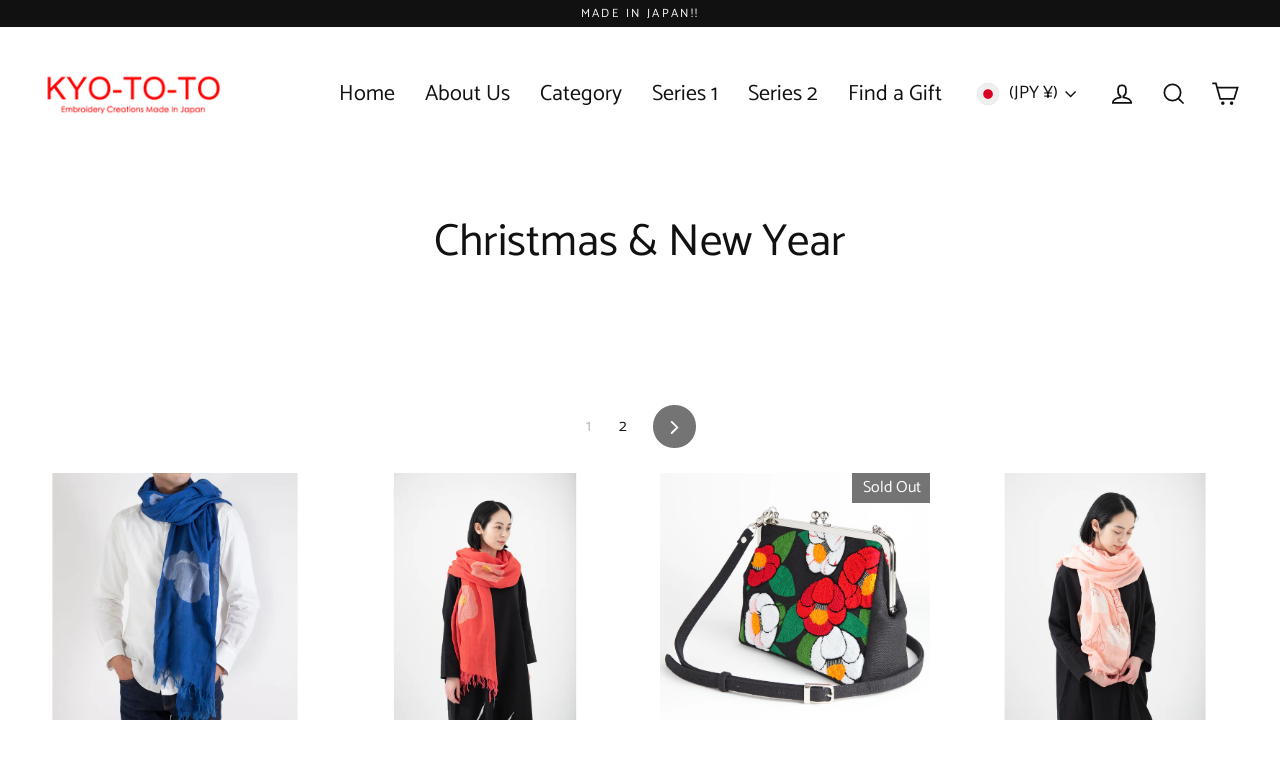

--- FILE ---
content_type: text/html; charset=utf-8
request_url: https://en.kyototo.jp/collections/christmas-new-year
body_size: 60158
content:
<!doctype html>
<html class="no-js" lang="en" dir="ltr">
<head>
  <meta charset="utf-8">
  <meta http-equiv="X-UA-Compatible" content="IE=edge">
  <meta name="viewport" content="width=device-width,initial-scale=1">
  <meta name="theme-color" content="#747474">
  <link rel="canonical" href="https://en.kyototo.jp/collections/christmas-new-year">
  <link rel="preconnect" href="https://cdn.shopify.com" crossorigin>
  <link rel="preconnect" href="https://fonts.shopifycdn.com" crossorigin>
  <link rel="dns-prefetch" href="https://productreviews.shopifycdn.com">
  <link rel="dns-prefetch" href="https://ajax.googleapis.com">
  <link rel="dns-prefetch" href="https://maps.googleapis.com">
  <link rel="dns-prefetch" href="https://maps.gstatic.com"><link rel="shortcut icon" href="//en.kyototo.jp/cdn/shop/files/KYOTOTO_Favi3_32x32.png?v=1653012026" type="image/png" /><title>Christmas &amp; New Year
&ndash; KYO-TO-TO
</title>
<meta property="og:site_name" content="KYO-TO-TO">
  <meta property="og:url" content="https://en.kyototo.jp/collections/christmas-new-year">
  <meta property="og:title" content="Christmas &amp; New Year">
  <meta property="og:type" content="website">
  <meta property="og:description" content="Embroidery,Patch, Iron-on Patch, Bags, Fashion, Japanese Art, Japanese folklore, Japanese culture, Pouch, strap, Key holder, Handkerchief, Towel, Cat, Goldfish, mushrooms, Coasters, Mask, Face mask, Fabric Mask, Sushi, Sumo"><meta property="og:image" content="http://en.kyototo.jp/cdn/shop/products/KY78-798-01_d61dd457-9cbb-42bb-9196-bcdbdbe9f92c_1200x630.jpg?v=1584859027"><meta property="og:image" content="http://en.kyototo.jp/cdn/shop/products/KY78-797_11_1200x630.jpg?v=1620543446"><meta property="og:image" content="http://en.kyototo.jp/cdn/shop/products/KY80-875-03_1200x630.jpg?v=1616402856">
  <meta property="og:image:secure_url" content="https://en.kyototo.jp/cdn/shop/products/KY78-798-01_d61dd457-9cbb-42bb-9196-bcdbdbe9f92c_1200x630.jpg?v=1584859027"><meta property="og:image:secure_url" content="https://en.kyototo.jp/cdn/shop/products/KY78-797_11_1200x630.jpg?v=1620543446"><meta property="og:image:secure_url" content="https://en.kyototo.jp/cdn/shop/products/KY80-875-03_1200x630.jpg?v=1616402856">
  <meta name="twitter:site" content="@">
  <meta name="twitter:card" content="summary_large_image">
  <meta name="twitter:title" content="Christmas &amp; New Year">
  <meta name="twitter:description" content="Embroidery,Patch, Iron-on Patch, Bags, Fashion, Japanese Art, Japanese folklore, Japanese culture, Pouch, strap, Key holder, Handkerchief, Towel, Cat, Goldfish, mushrooms, Coasters, Mask, Face mask, Fabric Mask, Sushi, Sumo">
<script>window.performance && window.performance.mark && window.performance.mark('shopify.content_for_header.start');</script><meta name="google-site-verification" content="hyBA8GLN-d6_77TYn1n3VZD3O_mv5xi7Q-gnTikJyMg">
<meta id="shopify-digital-wallet" name="shopify-digital-wallet" content="/32676708485/digital_wallets/dialog">
<meta name="shopify-checkout-api-token" content="af4d76a4eb055745861361a1e23f32a9">
<meta id="in-context-paypal-metadata" data-shop-id="32676708485" data-venmo-supported="false" data-environment="production" data-locale="en_US" data-paypal-v4="true" data-currency="JPY">
<link rel="alternate" type="application/atom+xml" title="Feed" href="/collections/christmas-new-year.atom" />
<link rel="next" href="/collections/christmas-new-year?page=2">
<link rel="alternate" hreflang="x-default" href="https://en.kyototo.jp/collections/christmas-new-year">
<link rel="alternate" hreflang="en" href="https://en.kyototo.jp/collections/christmas-new-year">
<link rel="alternate" hreflang="ja" href="https://en.kyototo.jp/ja/collections/christmas-new-year">
<link rel="alternate" type="application/json+oembed" href="https://en.kyototo.jp/collections/christmas-new-year.oembed">
<script async="async" src="/checkouts/internal/preloads.js?locale=en-JP"></script>
<link rel="preconnect" href="https://shop.app" crossorigin="anonymous">
<script async="async" src="https://shop.app/checkouts/internal/preloads.js?locale=en-JP&shop_id=32676708485" crossorigin="anonymous"></script>
<script id="apple-pay-shop-capabilities" type="application/json">{"shopId":32676708485,"countryCode":"JP","currencyCode":"JPY","merchantCapabilities":["supports3DS"],"merchantId":"gid:\/\/shopify\/Shop\/32676708485","merchantName":"KYO-TO-TO","requiredBillingContactFields":["postalAddress","email","phone"],"requiredShippingContactFields":["postalAddress","email","phone"],"shippingType":"shipping","supportedNetworks":["visa","masterCard","amex","jcb","discover"],"total":{"type":"pending","label":"KYO-TO-TO","amount":"1.00"},"shopifyPaymentsEnabled":true,"supportsSubscriptions":true}</script>
<script id="shopify-features" type="application/json">{"accessToken":"af4d76a4eb055745861361a1e23f32a9","betas":["rich-media-storefront-analytics"],"domain":"en.kyototo.jp","predictiveSearch":true,"shopId":32676708485,"locale":"en"}</script>
<script>var Shopify = Shopify || {};
Shopify.shop = "en-kyototo-jp.myshopify.com";
Shopify.locale = "en";
Shopify.currency = {"active":"JPY","rate":"1.0"};
Shopify.country = "JP";
Shopify.theme = {"name":"Roy_Copy of Streamline V6 eChic Working - with mob","id":132129849508,"schema_name":"Streamline","schema_version":"6.1.0","theme_store_id":872,"role":"main"};
Shopify.theme.handle = "null";
Shopify.theme.style = {"id":null,"handle":null};
Shopify.cdnHost = "en.kyototo.jp/cdn";
Shopify.routes = Shopify.routes || {};
Shopify.routes.root = "/";</script>
<script type="module">!function(o){(o.Shopify=o.Shopify||{}).modules=!0}(window);</script>
<script>!function(o){function n(){var o=[];function n(){o.push(Array.prototype.slice.apply(arguments))}return n.q=o,n}var t=o.Shopify=o.Shopify||{};t.loadFeatures=n(),t.autoloadFeatures=n()}(window);</script>
<script>
  window.ShopifyPay = window.ShopifyPay || {};
  window.ShopifyPay.apiHost = "shop.app\/pay";
  window.ShopifyPay.redirectState = null;
</script>
<script id="shop-js-analytics" type="application/json">{"pageType":"collection"}</script>
<script defer="defer" async type="module" src="//en.kyototo.jp/cdn/shopifycloud/shop-js/modules/v2/client.init-shop-cart-sync_C5BV16lS.en.esm.js"></script>
<script defer="defer" async type="module" src="//en.kyototo.jp/cdn/shopifycloud/shop-js/modules/v2/chunk.common_CygWptCX.esm.js"></script>
<script type="module">
  await import("//en.kyototo.jp/cdn/shopifycloud/shop-js/modules/v2/client.init-shop-cart-sync_C5BV16lS.en.esm.js");
await import("//en.kyototo.jp/cdn/shopifycloud/shop-js/modules/v2/chunk.common_CygWptCX.esm.js");

  window.Shopify.SignInWithShop?.initShopCartSync?.({"fedCMEnabled":true,"windoidEnabled":true});

</script>
<script>
  window.Shopify = window.Shopify || {};
  if (!window.Shopify.featureAssets) window.Shopify.featureAssets = {};
  window.Shopify.featureAssets['shop-js'] = {"shop-cart-sync":["modules/v2/client.shop-cart-sync_ZFArdW7E.en.esm.js","modules/v2/chunk.common_CygWptCX.esm.js"],"init-fed-cm":["modules/v2/client.init-fed-cm_CmiC4vf6.en.esm.js","modules/v2/chunk.common_CygWptCX.esm.js"],"shop-button":["modules/v2/client.shop-button_tlx5R9nI.en.esm.js","modules/v2/chunk.common_CygWptCX.esm.js"],"shop-cash-offers":["modules/v2/client.shop-cash-offers_DOA2yAJr.en.esm.js","modules/v2/chunk.common_CygWptCX.esm.js","modules/v2/chunk.modal_D71HUcav.esm.js"],"init-windoid":["modules/v2/client.init-windoid_sURxWdc1.en.esm.js","modules/v2/chunk.common_CygWptCX.esm.js"],"shop-toast-manager":["modules/v2/client.shop-toast-manager_ClPi3nE9.en.esm.js","modules/v2/chunk.common_CygWptCX.esm.js"],"init-shop-email-lookup-coordinator":["modules/v2/client.init-shop-email-lookup-coordinator_B8hsDcYM.en.esm.js","modules/v2/chunk.common_CygWptCX.esm.js"],"init-shop-cart-sync":["modules/v2/client.init-shop-cart-sync_C5BV16lS.en.esm.js","modules/v2/chunk.common_CygWptCX.esm.js"],"avatar":["modules/v2/client.avatar_BTnouDA3.en.esm.js"],"pay-button":["modules/v2/client.pay-button_FdsNuTd3.en.esm.js","modules/v2/chunk.common_CygWptCX.esm.js"],"init-customer-accounts":["modules/v2/client.init-customer-accounts_DxDtT_ad.en.esm.js","modules/v2/client.shop-login-button_C5VAVYt1.en.esm.js","modules/v2/chunk.common_CygWptCX.esm.js","modules/v2/chunk.modal_D71HUcav.esm.js"],"init-shop-for-new-customer-accounts":["modules/v2/client.init-shop-for-new-customer-accounts_ChsxoAhi.en.esm.js","modules/v2/client.shop-login-button_C5VAVYt1.en.esm.js","modules/v2/chunk.common_CygWptCX.esm.js","modules/v2/chunk.modal_D71HUcav.esm.js"],"shop-login-button":["modules/v2/client.shop-login-button_C5VAVYt1.en.esm.js","modules/v2/chunk.common_CygWptCX.esm.js","modules/v2/chunk.modal_D71HUcav.esm.js"],"init-customer-accounts-sign-up":["modules/v2/client.init-customer-accounts-sign-up_CPSyQ0Tj.en.esm.js","modules/v2/client.shop-login-button_C5VAVYt1.en.esm.js","modules/v2/chunk.common_CygWptCX.esm.js","modules/v2/chunk.modal_D71HUcav.esm.js"],"shop-follow-button":["modules/v2/client.shop-follow-button_Cva4Ekp9.en.esm.js","modules/v2/chunk.common_CygWptCX.esm.js","modules/v2/chunk.modal_D71HUcav.esm.js"],"checkout-modal":["modules/v2/client.checkout-modal_BPM8l0SH.en.esm.js","modules/v2/chunk.common_CygWptCX.esm.js","modules/v2/chunk.modal_D71HUcav.esm.js"],"lead-capture":["modules/v2/client.lead-capture_Bi8yE_yS.en.esm.js","modules/v2/chunk.common_CygWptCX.esm.js","modules/v2/chunk.modal_D71HUcav.esm.js"],"shop-login":["modules/v2/client.shop-login_D6lNrXab.en.esm.js","modules/v2/chunk.common_CygWptCX.esm.js","modules/v2/chunk.modal_D71HUcav.esm.js"],"payment-terms":["modules/v2/client.payment-terms_CZxnsJam.en.esm.js","modules/v2/chunk.common_CygWptCX.esm.js","modules/v2/chunk.modal_D71HUcav.esm.js"]};
</script>
<script id="__st">var __st={"a":32676708485,"offset":32400,"reqid":"b42fce5d-1bbb-491c-8c63-d217778a727b-1768832128","pageurl":"en.kyototo.jp\/collections\/christmas-new-year","u":"bb64fdb5be7d","p":"collection","rtyp":"collection","rid":283229094052};</script>
<script>window.ShopifyPaypalV4VisibilityTracking = true;</script>
<script id="form-persister">!function(){'use strict';const t='contact',e='new_comment',n=[[t,t],['blogs',e],['comments',e],[t,'customer']],o='password',r='form_key',c=['recaptcha-v3-token','g-recaptcha-response','h-captcha-response',o],s=()=>{try{return window.sessionStorage}catch{return}},i='__shopify_v',u=t=>t.elements[r],a=function(){const t=[...n].map((([t,e])=>`form[action*='/${t}']:not([data-nocaptcha='true']) input[name='form_type'][value='${e}']`)).join(',');var e;return e=t,()=>e?[...document.querySelectorAll(e)].map((t=>t.form)):[]}();function m(t){const e=u(t);a().includes(t)&&(!e||!e.value)&&function(t){try{if(!s())return;!function(t){const e=s();if(!e)return;const n=u(t);if(!n)return;const o=n.value;o&&e.removeItem(o)}(t);const e=Array.from(Array(32),(()=>Math.random().toString(36)[2])).join('');!function(t,e){u(t)||t.append(Object.assign(document.createElement('input'),{type:'hidden',name:r})),t.elements[r].value=e}(t,e),function(t,e){const n=s();if(!n)return;const r=[...t.querySelectorAll(`input[type='${o}']`)].map((({name:t})=>t)),u=[...c,...r],a={};for(const[o,c]of new FormData(t).entries())u.includes(o)||(a[o]=c);n.setItem(e,JSON.stringify({[i]:1,action:t.action,data:a}))}(t,e)}catch(e){console.error('failed to persist form',e)}}(t)}const f=t=>{if('true'===t.dataset.persistBound)return;const e=function(t,e){const n=function(t){return'function'==typeof t.submit?t.submit:HTMLFormElement.prototype.submit}(t).bind(t);return function(){let t;return()=>{t||(t=!0,(()=>{try{e(),n()}catch(t){(t=>{console.error('form submit failed',t)})(t)}})(),setTimeout((()=>t=!1),250))}}()}(t,(()=>{m(t)}));!function(t,e){if('function'==typeof t.submit&&'function'==typeof e)try{t.submit=e}catch{}}(t,e),t.addEventListener('submit',(t=>{t.preventDefault(),e()})),t.dataset.persistBound='true'};!function(){function t(t){const e=(t=>{const e=t.target;return e instanceof HTMLFormElement?e:e&&e.form})(t);e&&m(e)}document.addEventListener('submit',t),document.addEventListener('DOMContentLoaded',(()=>{const e=a();for(const t of e)f(t);var n;n=document.body,new window.MutationObserver((t=>{for(const e of t)if('childList'===e.type&&e.addedNodes.length)for(const t of e.addedNodes)1===t.nodeType&&'FORM'===t.tagName&&a().includes(t)&&f(t)})).observe(n,{childList:!0,subtree:!0,attributes:!1}),document.removeEventListener('submit',t)}))}()}();</script>
<script integrity="sha256-4kQ18oKyAcykRKYeNunJcIwy7WH5gtpwJnB7kiuLZ1E=" data-source-attribution="shopify.loadfeatures" defer="defer" src="//en.kyototo.jp/cdn/shopifycloud/storefront/assets/storefront/load_feature-a0a9edcb.js" crossorigin="anonymous"></script>
<script crossorigin="anonymous" defer="defer" src="//en.kyototo.jp/cdn/shopifycloud/storefront/assets/shopify_pay/storefront-65b4c6d7.js?v=20250812"></script>
<script data-source-attribution="shopify.dynamic_checkout.dynamic.init">var Shopify=Shopify||{};Shopify.PaymentButton=Shopify.PaymentButton||{isStorefrontPortableWallets:!0,init:function(){window.Shopify.PaymentButton.init=function(){};var t=document.createElement("script");t.src="https://en.kyototo.jp/cdn/shopifycloud/portable-wallets/latest/portable-wallets.en.js",t.type="module",document.head.appendChild(t)}};
</script>
<script data-source-attribution="shopify.dynamic_checkout.buyer_consent">
  function portableWalletsHideBuyerConsent(e){var t=document.getElementById("shopify-buyer-consent"),n=document.getElementById("shopify-subscription-policy-button");t&&n&&(t.classList.add("hidden"),t.setAttribute("aria-hidden","true"),n.removeEventListener("click",e))}function portableWalletsShowBuyerConsent(e){var t=document.getElementById("shopify-buyer-consent"),n=document.getElementById("shopify-subscription-policy-button");t&&n&&(t.classList.remove("hidden"),t.removeAttribute("aria-hidden"),n.addEventListener("click",e))}window.Shopify?.PaymentButton&&(window.Shopify.PaymentButton.hideBuyerConsent=portableWalletsHideBuyerConsent,window.Shopify.PaymentButton.showBuyerConsent=portableWalletsShowBuyerConsent);
</script>
<script data-source-attribution="shopify.dynamic_checkout.cart.bootstrap">document.addEventListener("DOMContentLoaded",(function(){function t(){return document.querySelector("shopify-accelerated-checkout-cart, shopify-accelerated-checkout")}if(t())Shopify.PaymentButton.init();else{new MutationObserver((function(e,n){t()&&(Shopify.PaymentButton.init(),n.disconnect())})).observe(document.body,{childList:!0,subtree:!0})}}));
</script>
<link id="shopify-accelerated-checkout-styles" rel="stylesheet" media="screen" href="https://en.kyototo.jp/cdn/shopifycloud/portable-wallets/latest/accelerated-checkout-backwards-compat.css" crossorigin="anonymous">
<style id="shopify-accelerated-checkout-cart">
        #shopify-buyer-consent {
  margin-top: 1em;
  display: inline-block;
  width: 100%;
}

#shopify-buyer-consent.hidden {
  display: none;
}

#shopify-subscription-policy-button {
  background: none;
  border: none;
  padding: 0;
  text-decoration: underline;
  font-size: inherit;
  cursor: pointer;
}

#shopify-subscription-policy-button::before {
  box-shadow: none;
}

      </style>

<script>window.performance && window.performance.mark && window.performance.mark('shopify.content_for_header.end');</script>

  <script>
    var theme = {
      stylesheet: "//en.kyototo.jp/cdn/shop/t/66/assets/theme.css?v=65539676577856210651730360060",
      template: "collection",
      routes: {
        home: "/",
        cart: "/cart.js",
        cartPage: "/cart",
        cartAdd: "/cart/add.js",
        cartChange: "/cart/change.js"
      },
      strings: {
        addToCart: "Add to cart",
        soldOut: "Sold Out",
        unavailable: "Unavailable",
        regularPrice: "Regular price",
        salePrice: "Sale price",
        inStockLabel: "In stock, ready to ship",
        oneStockLabel: "Low stock - [count] item left",
        otherStockLabel: "Low stock - [count] items left",
        willNotShipUntil: "Ready to ship [date]",
        willBeInStockAfter: "Back in stock [date]",
        waitingForStock: "Inventory on the way",
        cartItems: "[count] items",
        cartConfirmDelete: "Are you sure you want to remove this item?",
        cartTermsConfirmation: "You must agree with the terms and conditions of sales to check out"
      },
      settings: {
        cartType: "drawer",
        isCustomerTemplate: false,
        moneyFormat: "¥{{amount_no_decimals}}",
        quickView: false,
        hoverProductGrid: true,
        themeName: 'Streamline',
        themeVersion: "6.1.0"
      }
    };

    document.documentElement.className = document.documentElement.className.replace('no-js', 'js');
  </script><style data-shopify>:root {
    --typeHeaderPrimary: Catamaran;
    --typeHeaderFallback: sans-serif;
    --typeHeaderSize: 45px;
    --typeHeaderStyle: normal;
    --typeHeaderWeight: 400;
    --typeHeaderLineHeight: 1;
    --typeHeaderSpacing: 0.0em;

    --typeBasePrimary:Catamaran;
    --typeBaseFallback:sans-serif;
    --typeBaseSize: 18px;
    --typeBaseWeight: 400;
    --typeBaseStyle: normal;
    --typeBaseSpacing: 0.0em;
    --typeBaseLineHeight: 1.2;

    
      --buttonRadius: 3px;
    

    --iconWeight: 4px;
    --iconLinecaps: miter;
  }

  

  .hero {
    background-image: linear-gradient(100deg, #000000 40%, #212121 63%, #000000 79%);
  }

  .placeholder-content,
  .image-wrap,
  .skrim__link,
  .pswp__img--placeholder {
    background-image: linear-gradient(100deg, #f0f0f0 40%, #e8e8e8 63%, #f0f0f0 79%);
  }</style><style>
  @font-face {
  font-family: Catamaran;
  font-weight: 400;
  font-style: normal;
  font-display: swap;
  src: url("//en.kyototo.jp/cdn/fonts/catamaran/catamaran_n4.97787e924c88922c7d20919761339dda1e5276ad.woff2") format("woff2"),
       url("//en.kyototo.jp/cdn/fonts/catamaran/catamaran_n4.cfda140ba68e3253077b759e3de0d67c4d8b231e.woff") format("woff");
}

  @font-face {
  font-family: Catamaran;
  font-weight: 400;
  font-style: normal;
  font-display: swap;
  src: url("//en.kyototo.jp/cdn/fonts/catamaran/catamaran_n4.97787e924c88922c7d20919761339dda1e5276ad.woff2") format("woff2"),
       url("//en.kyototo.jp/cdn/fonts/catamaran/catamaran_n4.cfda140ba68e3253077b759e3de0d67c4d8b231e.woff") format("woff");
}


  @font-face {
  font-family: Catamaran;
  font-weight: 700;
  font-style: normal;
  font-display: swap;
  src: url("//en.kyototo.jp/cdn/fonts/catamaran/catamaran_n7.c7720328a326501d0a4fcb3373c1ca68129c3c78.woff2") format("woff2"),
       url("//en.kyototo.jp/cdn/fonts/catamaran/catamaran_n7.546366ab8abd7a13c41dd63a25b42966c7f197f4.woff") format("woff");
}

  
  

  body,
  input,
  textarea,
  button,
  select {
    -webkit-font-smoothing: antialiased;
    -webkit-text-size-adjust: 100%;
    text-rendering: optimizeSpeed;
    font-family: var(--typeBasePrimary), var(--typeBaseFallback);
    font-size: calc(var(--typeBaseSize) * 0.85);
    font-weight: var(--typeBaseWeight);
    font-style: var(--typeBaseStyle);
    letter-spacing: var(--typeBaseSpacing);
    line-height: var(--typeBaseLineHeight);
  }

  @media only screen and (min-width: 769px) {
    body,
    input,
    textarea,
    button,
    select {
      font-size: var(--typeBaseSize);
    }
  }

  .page-container,
  .overscroll-loader {
    display: none;
  }

  h1, .h1,
  h3, .h3,
  h4, .h4,
  h5, .h5,
  h6, .h6,
  .section-header__title,
  .spr-header-title.spr-header-title {
    font-family: var(--typeHeaderPrimary), var(--typeHeaderFallback);
    font-weight: var(--typeHeaderWeight);
    font-style: normal;
    letter-spacing: var(--typeHeaderSpacing);
    line-height: var(--typeHeaderLineHeight);
    word-break: break-word;

    
  }

  h2, .h2 {
    font-family: var(--typeBasePrimary), var(--typeBaseFallback);
    font-weight: var(--typeBaseWeight);
    letter-spacing: var(--typeBaseSpacing);
    line-height: var(--typeBaseLineHeight);
  }

  
  @keyframes pulse-fade {
    0% {
      opacity: 0;
    }
    50% {
      opacity: 1;
    }
    100% {
      opacity: 0;
    }
  }

  .splash-screen {
    box-sizing: border-box;
    display: flex;
    position: fixed;
    left: 0;
    top: 0;
    right: 0;
    bottom: 0;
    align-items: center;
    justify-content: center;
    z-index: 10001;
    background-color: #ffffff;
  }

  .splash-screen__loader {
    max-width: 100px;
  }

  @media only screen and (min-width: 769px) {
    .splash-screen__loader {
      max-width: 200px;
    }
  }

  .splash-screen img {
    display: block;
    max-width: 100%;
    border: 0 none;
    animation: pulse-fade 0.4s infinite linear;
  }

  .loader-text {
    letter-spacing: 0.2em;
    font-size: 1.5em;
    text-transform: uppercase;
    animation: pulse-fade 0.4s infinite linear;
  }

  .loader-logo {
    display: none;
    position: fixed;
    left: 0;
    top: 0;
    right: 0;
    bottom: 0;
    align-items: center;
    justify-content: center;
    background-color: #ffffff;
    z-index: 6000;
  }

  .loader-logo__img {
    display: block;
  }

  .transition-body {
    opacity: 0;
  }

  .btn--loading span:after {
    content: "Loading";
  }
</style>
<link href="//en.kyototo.jp/cdn/shop/t/66/assets/theme.css?v=65539676577856210651730360060" rel="stylesheet" type="text/css" media="all" />
<link rel="stylesheet" href="//en.kyototo.jp/cdn/shop/t/66/assets/country-flags.css"><script src="//en.kyototo.jp/cdn/shop/t/66/assets/vendor-v6.js" defer="defer"></script>
  <script src="//en.kyototo.jp/cdn/shop/t/66/assets/theme.js?v=73890764965158602671672045420" defer="defer"></script>
<!-- BEGIN app block: shopify://apps/judge-me-reviews/blocks/judgeme_core/61ccd3b1-a9f2-4160-9fe9-4fec8413e5d8 --><!-- Start of Judge.me Core -->






<link rel="dns-prefetch" href="https://cdnwidget.judge.me">
<link rel="dns-prefetch" href="https://cdn.judge.me">
<link rel="dns-prefetch" href="https://cdn1.judge.me">
<link rel="dns-prefetch" href="https://api.judge.me">

<script data-cfasync='false' class='jdgm-settings-script'>window.jdgmSettings={"pagination":5,"disable_web_reviews":false,"badge_no_review_text":"No reviews","badge_n_reviews_text":"{{ n }} review/reviews","badge_star_color":"#F4D82F","hide_badge_preview_if_no_reviews":true,"badge_hide_text":true,"enforce_center_preview_badge":false,"widget_title":"Customer Reviews","widget_open_form_text":"Write a review","widget_close_form_text":"Cancel review","widget_refresh_page_text":"Refresh page","widget_summary_text":"Based on {{ number_of_reviews }} review/reviews","widget_no_review_text":"Be the first to write a review","widget_name_field_text":"Display name","widget_verified_name_field_text":"Verified Name (public)","widget_name_placeholder_text":"Display name","widget_required_field_error_text":"This field is required.","widget_email_field_text":"Email address","widget_verified_email_field_text":"Verified Email (private, can not be edited)","widget_email_placeholder_text":"Your email address","widget_email_field_error_text":"Please enter a valid email address.","widget_rating_field_text":"Rating","widget_review_title_field_text":"Review Title","widget_review_title_placeholder_text":"Give your review a title","widget_review_body_field_text":"Review content","widget_review_body_placeholder_text":"Start writing here...","widget_pictures_field_text":"Picture/Video (optional)","widget_submit_review_text":"Submit Review","widget_submit_verified_review_text":"Submit Verified Review","widget_submit_success_msg_with_auto_publish":"Thank you! Please refresh the page in a few moments to see your review. You can remove or edit your review by logging into \u003ca href='https://judge.me/login' target='_blank' rel='nofollow noopener'\u003eJudge.me\u003c/a\u003e","widget_submit_success_msg_no_auto_publish":"Thank you! Your review will be published as soon as it is approved by the shop admin. You can remove or edit your review by logging into \u003ca href='https://judge.me/login' target='_blank' rel='nofollow noopener'\u003eJudge.me\u003c/a\u003e","widget_show_default_reviews_out_of_total_text":"Showing {{ n_reviews_shown }} out of {{ n_reviews }} reviews.","widget_show_all_link_text":"Show all","widget_show_less_link_text":"Show less","widget_author_said_text":"{{ reviewer_name }} said:","widget_days_text":"{{ n }} days ago","widget_weeks_text":"{{ n }} week/weeks ago","widget_months_text":"{{ n }} month/months ago","widget_years_text":"{{ n }} year/years ago","widget_yesterday_text":"Yesterday","widget_today_text":"Today","widget_replied_text":"\u003e\u003e {{ shop_name }} replied:","widget_read_more_text":"Read more","widget_reviewer_name_as_initial":"","widget_rating_filter_color":"#fbcd0a","widget_rating_filter_see_all_text":"See all reviews","widget_sorting_most_recent_text":"Most Recent","widget_sorting_highest_rating_text":"Highest Rating","widget_sorting_lowest_rating_text":"Lowest Rating","widget_sorting_with_pictures_text":"Only Pictures","widget_sorting_most_helpful_text":"Most Helpful","widget_open_question_form_text":"Ask a question","widget_reviews_subtab_text":"Reviews","widget_questions_subtab_text":"Questions","widget_question_label_text":"Question","widget_answer_label_text":"Answer","widget_question_placeholder_text":"Write your question here","widget_submit_question_text":"Submit Question","widget_question_submit_success_text":"Thank you for your question! We will notify you once it gets answered.","widget_star_color":"#F4D82F","verified_badge_text":"Verified","verified_badge_bg_color":"","verified_badge_text_color":"","verified_badge_placement":"left-of-reviewer-name","widget_review_max_height":"","widget_hide_border":false,"widget_social_share":false,"widget_thumb":false,"widget_review_location_show":false,"widget_location_format":"","all_reviews_include_out_of_store_products":true,"all_reviews_out_of_store_text":"(out of store)","all_reviews_pagination":100,"all_reviews_product_name_prefix_text":"about","enable_review_pictures":true,"enable_question_anwser":false,"widget_theme":"default","review_date_format":"mm/dd/yyyy","default_sort_method":"most-recent","widget_product_reviews_subtab_text":"Product Reviews","widget_shop_reviews_subtab_text":"Shop Reviews","widget_other_products_reviews_text":"Reviews for other products","widget_store_reviews_subtab_text":"Store reviews","widget_no_store_reviews_text":"This store hasn't received any reviews yet","widget_web_restriction_product_reviews_text":"This product hasn't received any reviews yet","widget_no_items_text":"No items found","widget_show_more_text":"Show more","widget_write_a_store_review_text":"Write a Store Review","widget_other_languages_heading":"Reviews in Other Languages","widget_translate_review_text":"Translate review to {{ language }}","widget_translating_review_text":"Translating...","widget_show_original_translation_text":"Show original ({{ language }})","widget_translate_review_failed_text":"Review couldn't be translated.","widget_translate_review_retry_text":"Retry","widget_translate_review_try_again_later_text":"Try again later","show_product_url_for_grouped_product":false,"widget_sorting_pictures_first_text":"Pictures First","show_pictures_on_all_rev_page_mobile":false,"show_pictures_on_all_rev_page_desktop":false,"floating_tab_hide_mobile_install_preference":false,"floating_tab_button_name":"★ Reviews","floating_tab_title":"Let customers speak for us","floating_tab_button_color":"","floating_tab_button_background_color":"","floating_tab_url":"","floating_tab_url_enabled":false,"floating_tab_tab_style":"text","all_reviews_text_badge_text":"Customers rate us {{ shop.metafields.judgeme.all_reviews_rating | round: 1 }}/5 based on {{ shop.metafields.judgeme.all_reviews_count }} reviews.","all_reviews_text_badge_text_branded_style":"{{ shop.metafields.judgeme.all_reviews_rating | round: 1 }} out of 5 stars based on {{ shop.metafields.judgeme.all_reviews_count }} reviews","is_all_reviews_text_badge_a_link":false,"show_stars_for_all_reviews_text_badge":false,"all_reviews_text_badge_url":"","all_reviews_text_style":"branded","all_reviews_text_color_style":"judgeme_brand_color","all_reviews_text_color":"#108474","all_reviews_text_show_jm_brand":true,"featured_carousel_show_header":true,"featured_carousel_title":"Let customers speak for us","testimonials_carousel_title":"Customers are saying","videos_carousel_title":"Real customer stories","cards_carousel_title":"Customers are saying","featured_carousel_count_text":"from {{ n }} reviews","featured_carousel_add_link_to_all_reviews_page":false,"featured_carousel_url":"","featured_carousel_show_images":true,"featured_carousel_autoslide_interval":5,"featured_carousel_arrows_on_the_sides":true,"featured_carousel_height":250,"featured_carousel_width":80,"featured_carousel_image_size":0,"featured_carousel_image_height":250,"featured_carousel_arrow_color":"#eeeeee","verified_count_badge_style":"branded","verified_count_badge_orientation":"horizontal","verified_count_badge_color_style":"judgeme_brand_color","verified_count_badge_color":"#108474","is_verified_count_badge_a_link":false,"verified_count_badge_url":"","verified_count_badge_show_jm_brand":true,"widget_rating_preset_default":5,"widget_first_sub_tab":"product-reviews","widget_show_histogram":true,"widget_histogram_use_custom_color":false,"widget_pagination_use_custom_color":false,"widget_star_use_custom_color":true,"widget_verified_badge_use_custom_color":false,"widget_write_review_use_custom_color":false,"picture_reminder_submit_button":"Upload Pictures","enable_review_videos":false,"mute_video_by_default":false,"widget_sorting_videos_first_text":"Videos First","widget_review_pending_text":"Pending","featured_carousel_items_for_large_screen":3,"social_share_options_order":"Facebook,Twitter","remove_microdata_snippet":false,"disable_json_ld":false,"enable_json_ld_products":false,"preview_badge_show_question_text":false,"preview_badge_no_question_text":"No questions","preview_badge_n_question_text":"{{ number_of_questions }} question/questions","qa_badge_show_icon":false,"qa_badge_position":"same-row","remove_judgeme_branding":false,"widget_add_search_bar":false,"widget_search_bar_placeholder":"Search","widget_sorting_verified_only_text":"Verified only","featured_carousel_theme":"default","featured_carousel_show_rating":true,"featured_carousel_show_title":true,"featured_carousel_show_body":true,"featured_carousel_show_date":false,"featured_carousel_show_reviewer":true,"featured_carousel_show_product":false,"featured_carousel_header_background_color":"#108474","featured_carousel_header_text_color":"#ffffff","featured_carousel_name_product_separator":"reviewed","featured_carousel_full_star_background":"#108474","featured_carousel_empty_star_background":"#dadada","featured_carousel_vertical_theme_background":"#f9fafb","featured_carousel_verified_badge_enable":false,"featured_carousel_verified_badge_color":"#108474","featured_carousel_border_style":"round","featured_carousel_review_line_length_limit":3,"featured_carousel_more_reviews_button_text":"Read more reviews","featured_carousel_view_product_button_text":"View product","all_reviews_page_load_reviews_on":"scroll","all_reviews_page_load_more_text":"Load More Reviews","disable_fb_tab_reviews":false,"enable_ajax_cdn_cache":false,"widget_advanced_speed_features":5,"widget_public_name_text":"displayed publicly like","default_reviewer_name":"John Smith","default_reviewer_name_has_non_latin":true,"widget_reviewer_anonymous":"Anonymous","medals_widget_title":"Judge.me Review Medals","medals_widget_background_color":"#f9fafb","medals_widget_position":"footer_all_pages","medals_widget_border_color":"#f9fafb","medals_widget_verified_text_position":"left","medals_widget_use_monochromatic_version":false,"medals_widget_elements_color":"#108474","show_reviewer_avatar":true,"widget_invalid_yt_video_url_error_text":"Not a YouTube video URL","widget_max_length_field_error_text":"Please enter no more than {0} characters.","widget_show_country_flag":false,"widget_show_collected_via_shop_app":true,"widget_verified_by_shop_badge_style":"light","widget_verified_by_shop_text":"Verified by Shop","widget_show_photo_gallery":false,"widget_load_with_code_splitting":true,"widget_ugc_install_preference":false,"widget_ugc_title":"Made by us, Shared by you","widget_ugc_subtitle":"Tag us to see your picture featured in our page","widget_ugc_arrows_color":"#ffffff","widget_ugc_primary_button_text":"Buy Now","widget_ugc_primary_button_background_color":"#108474","widget_ugc_primary_button_text_color":"#ffffff","widget_ugc_primary_button_border_width":"0","widget_ugc_primary_button_border_style":"none","widget_ugc_primary_button_border_color":"#108474","widget_ugc_primary_button_border_radius":"25","widget_ugc_secondary_button_text":"Load More","widget_ugc_secondary_button_background_color":"#ffffff","widget_ugc_secondary_button_text_color":"#108474","widget_ugc_secondary_button_border_width":"2","widget_ugc_secondary_button_border_style":"solid","widget_ugc_secondary_button_border_color":"#108474","widget_ugc_secondary_button_border_radius":"25","widget_ugc_reviews_button_text":"View Reviews","widget_ugc_reviews_button_background_color":"#ffffff","widget_ugc_reviews_button_text_color":"#108474","widget_ugc_reviews_button_border_width":"2","widget_ugc_reviews_button_border_style":"solid","widget_ugc_reviews_button_border_color":"#108474","widget_ugc_reviews_button_border_radius":"25","widget_ugc_reviews_button_link_to":"judgeme-reviews-page","widget_ugc_show_post_date":true,"widget_ugc_max_width":"800","widget_rating_metafield_value_type":true,"widget_primary_color":"#CFB752","widget_enable_secondary_color":true,"widget_secondary_color":"#F5F3E6","widget_summary_average_rating_text":"{{ average_rating }} out of 5","widget_media_grid_title":"Customer","widget_media_grid_see_more_text":"See more","widget_round_style":false,"widget_show_product_medals":true,"widget_verified_by_judgeme_text":"Verified by Judge.me","widget_show_store_medals":true,"widget_verified_by_judgeme_text_in_store_medals":"Verified by Judge.me","widget_media_field_exceed_quantity_message":"Sorry, we can only accept {{ max_media }} for one review.","widget_media_field_exceed_limit_message":"{{ file_name }} is too large, please select a {{ media_type }} less than {{ size_limit }}MB.","widget_review_submitted_text":"Review Submitted!","widget_question_submitted_text":"Question Submitted!","widget_close_form_text_question":"Cancel","widget_write_your_answer_here_text":"Write your answer here","widget_enabled_branded_link":true,"widget_show_collected_by_judgeme":false,"widget_reviewer_name_color":"","widget_write_review_text_color":"","widget_write_review_bg_color":"","widget_collected_by_judgeme_text":"collected by Judge.me","widget_pagination_type":"standard","widget_load_more_text":"Load More","widget_load_more_color":"#108474","widget_full_review_text":"Full Review","widget_read_more_reviews_text":"Read More Reviews","widget_read_questions_text":"Read Questions","widget_questions_and_answers_text":"Questions \u0026 Answers","widget_verified_by_text":"Verified by","widget_verified_text":"Verified","widget_number_of_reviews_text":"{{ number_of_reviews }} reviews","widget_back_button_text":"Back","widget_next_button_text":"Next","widget_custom_forms_filter_button":"Filters","custom_forms_style":"horizontal","widget_show_review_information":false,"how_reviews_are_collected":"How reviews are collected?","widget_show_review_keywords":false,"widget_gdpr_statement":"How we use your data: We'll only contact you about the review you left, and only if necessary. By submitting your review, you agree to Judge.me's \u003ca href='https://judge.me/terms' target='_blank' rel='nofollow noopener'\u003eterms\u003c/a\u003e, \u003ca href='https://judge.me/privacy' target='_blank' rel='nofollow noopener'\u003eprivacy\u003c/a\u003e and \u003ca href='https://judge.me/content-policy' target='_blank' rel='nofollow noopener'\u003econtent\u003c/a\u003e policies.","widget_multilingual_sorting_enabled":false,"widget_translate_review_content_enabled":false,"widget_translate_review_content_method":"manual","popup_widget_review_selection":"automatically_with_pictures","popup_widget_round_border_style":true,"popup_widget_show_title":true,"popup_widget_show_body":true,"popup_widget_show_reviewer":false,"popup_widget_show_product":true,"popup_widget_show_pictures":true,"popup_widget_use_review_picture":true,"popup_widget_show_on_home_page":true,"popup_widget_show_on_product_page":true,"popup_widget_show_on_collection_page":true,"popup_widget_show_on_cart_page":true,"popup_widget_position":"bottom_left","popup_widget_first_review_delay":5,"popup_widget_duration":5,"popup_widget_interval":5,"popup_widget_review_count":5,"popup_widget_hide_on_mobile":true,"review_snippet_widget_round_border_style":true,"review_snippet_widget_card_color":"#FFFFFF","review_snippet_widget_slider_arrows_background_color":"#FFFFFF","review_snippet_widget_slider_arrows_color":"#000000","review_snippet_widget_star_color":"#108474","show_product_variant":false,"all_reviews_product_variant_label_text":"Variant: ","widget_show_verified_branding":false,"widget_ai_summary_title":"Customers say","widget_ai_summary_disclaimer":"AI-powered review summary based on recent customer reviews","widget_show_ai_summary":false,"widget_show_ai_summary_bg":false,"widget_show_review_title_input":true,"redirect_reviewers_invited_via_email":"review_widget","request_store_review_after_product_review":false,"request_review_other_products_in_order":false,"review_form_color_scheme":"default","review_form_corner_style":"square","review_form_star_color":{},"review_form_text_color":"#333333","review_form_background_color":"#ffffff","review_form_field_background_color":"#fafafa","review_form_button_color":{},"review_form_button_text_color":"#ffffff","review_form_modal_overlay_color":"#000000","review_content_screen_title_text":"How would you rate this product?","review_content_introduction_text":"We would love it if you would share a bit about your experience.","store_review_form_title_text":"How would you rate this store?","store_review_form_introduction_text":"We would love it if you would share a bit about your experience.","show_review_guidance_text":true,"one_star_review_guidance_text":"Poor","five_star_review_guidance_text":"Great","customer_information_screen_title_text":"About you","customer_information_introduction_text":"Please tell us more about you.","custom_questions_screen_title_text":"Your experience in more detail","custom_questions_introduction_text":"Here are a few questions to help us understand more about your experience.","review_submitted_screen_title_text":"Thanks for your review!","review_submitted_screen_thank_you_text":"We are processing it and it will appear on the store soon.","review_submitted_screen_email_verification_text":"Please confirm your email by clicking the link we just sent you. This helps us keep reviews authentic.","review_submitted_request_store_review_text":"Would you like to share your experience of shopping with us?","review_submitted_review_other_products_text":"Would you like to review these products?","store_review_screen_title_text":"Would you like to share your experience of shopping with us?","store_review_introduction_text":"We value your feedback and use it to improve. Please share any thoughts or suggestions you have.","reviewer_media_screen_title_picture_text":"Share a picture","reviewer_media_introduction_picture_text":"Upload a photo to support your review.","reviewer_media_screen_title_video_text":"Share a video","reviewer_media_introduction_video_text":"Upload a video to support your review.","reviewer_media_screen_title_picture_or_video_text":"Share a picture or video","reviewer_media_introduction_picture_or_video_text":"Upload a photo or video to support your review.","reviewer_media_youtube_url_text":"Paste your Youtube URL here","advanced_settings_next_step_button_text":"Next","advanced_settings_close_review_button_text":"Close","modal_write_review_flow":false,"write_review_flow_required_text":"Required","write_review_flow_privacy_message_text":"We respect your privacy.","write_review_flow_anonymous_text":"Post review as anonymous","write_review_flow_visibility_text":"This won't be visible to other customers.","write_review_flow_multiple_selection_help_text":"Select as many as you like","write_review_flow_single_selection_help_text":"Select one option","write_review_flow_required_field_error_text":"This field is required","write_review_flow_invalid_email_error_text":"Please enter a valid email address","write_review_flow_max_length_error_text":"Max. {{ max_length }} characters.","write_review_flow_media_upload_text":"\u003cb\u003eClick to upload\u003c/b\u003e or drag and drop","write_review_flow_gdpr_statement":"We'll only contact you about your review if necessary. By submitting your review, you agree to our \u003ca href='https://judge.me/terms' target='_blank' rel='nofollow noopener'\u003eterms and conditions\u003c/a\u003e and \u003ca href='https://judge.me/privacy' target='_blank' rel='nofollow noopener'\u003eprivacy policy\u003c/a\u003e.","rating_only_reviews_enabled":false,"show_negative_reviews_help_screen":false,"new_review_flow_help_screen_rating_threshold":3,"negative_review_resolution_screen_title_text":"Tell us more","negative_review_resolution_text":"Your experience matters to us. If there were issues with your purchase, we're here to help. Feel free to reach out to us, we'd love the opportunity to make things right.","negative_review_resolution_button_text":"Contact us","negative_review_resolution_proceed_with_review_text":"Leave a review","negative_review_resolution_subject":"Issue with purchase from {{ shop_name }}.{{ order_name }}","preview_badge_collection_page_install_status":false,"widget_review_custom_css":"","preview_badge_custom_css":"","preview_badge_stars_count":"5-stars","featured_carousel_custom_css":"","floating_tab_custom_css":"","all_reviews_widget_custom_css":"","medals_widget_custom_css":"","verified_badge_custom_css":"","all_reviews_text_custom_css":"","transparency_badges_collected_via_store_invite":false,"transparency_badges_from_another_provider":false,"transparency_badges_collected_from_store_visitor":false,"transparency_badges_collected_by_verified_review_provider":false,"transparency_badges_earned_reward":false,"transparency_badges_collected_via_store_invite_text":"Review collected via store invitation","transparency_badges_from_another_provider_text":"Review collected from another provider","transparency_badges_collected_from_store_visitor_text":"Review collected from a store visitor","transparency_badges_written_in_google_text":"Review written in Google","transparency_badges_written_in_etsy_text":"Review written in Etsy","transparency_badges_written_in_shop_app_text":"Review written in Shop App","transparency_badges_earned_reward_text":"Review earned a reward for future purchase","product_review_widget_per_page":10,"widget_store_review_label_text":"Review about the store","checkout_comment_extension_title_on_product_page":"Customer Comments","checkout_comment_extension_num_latest_comment_show":5,"checkout_comment_extension_format":"name_and_timestamp","checkout_comment_customer_name":"last_initial","checkout_comment_comment_notification":true,"preview_badge_collection_page_install_preference":false,"preview_badge_home_page_install_preference":false,"preview_badge_product_page_install_preference":false,"review_widget_install_preference":"","review_carousel_install_preference":false,"floating_reviews_tab_install_preference":"none","verified_reviews_count_badge_install_preference":false,"all_reviews_text_install_preference":false,"review_widget_best_location":false,"judgeme_medals_install_preference":false,"review_widget_revamp_enabled":false,"review_widget_qna_enabled":false,"review_widget_header_theme":"minimal","review_widget_widget_title_enabled":true,"review_widget_header_text_size":"medium","review_widget_header_text_weight":"regular","review_widget_average_rating_style":"compact","review_widget_bar_chart_enabled":true,"review_widget_bar_chart_type":"numbers","review_widget_bar_chart_style":"standard","review_widget_expanded_media_gallery_enabled":false,"review_widget_reviews_section_theme":"standard","review_widget_image_style":"thumbnails","review_widget_review_image_ratio":"square","review_widget_stars_size":"medium","review_widget_verified_badge":"standard_text","review_widget_review_title_text_size":"medium","review_widget_review_text_size":"medium","review_widget_review_text_length":"medium","review_widget_number_of_columns_desktop":3,"review_widget_carousel_transition_speed":5,"review_widget_custom_questions_answers_display":"always","review_widget_button_text_color":"#FFFFFF","review_widget_text_color":"#000000","review_widget_lighter_text_color":"#7B7B7B","review_widget_corner_styling":"soft","review_widget_review_word_singular":"review","review_widget_review_word_plural":"reviews","review_widget_voting_label":"Helpful?","review_widget_shop_reply_label":"Reply from {{ shop_name }}:","review_widget_filters_title":"Filters","qna_widget_question_word_singular":"Question","qna_widget_question_word_plural":"Questions","qna_widget_answer_reply_label":"Answer from {{ answerer_name }}:","qna_content_screen_title_text":"Ask a question about this product","qna_widget_question_required_field_error_text":"Please enter your question.","qna_widget_flow_gdpr_statement":"We'll only contact you about your question if necessary. By submitting your question, you agree to our \u003ca href='https://judge.me/terms' target='_blank' rel='nofollow noopener'\u003eterms and conditions\u003c/a\u003e and \u003ca href='https://judge.me/privacy' target='_blank' rel='nofollow noopener'\u003eprivacy policy\u003c/a\u003e.","qna_widget_question_submitted_text":"Thanks for your question!","qna_widget_close_form_text_question":"Close","qna_widget_question_submit_success_text":"We’ll notify you by email when your question is answered.","all_reviews_widget_v2025_enabled":false,"all_reviews_widget_v2025_header_theme":"default","all_reviews_widget_v2025_widget_title_enabled":true,"all_reviews_widget_v2025_header_text_size":"medium","all_reviews_widget_v2025_header_text_weight":"regular","all_reviews_widget_v2025_average_rating_style":"compact","all_reviews_widget_v2025_bar_chart_enabled":true,"all_reviews_widget_v2025_bar_chart_type":"numbers","all_reviews_widget_v2025_bar_chart_style":"standard","all_reviews_widget_v2025_expanded_media_gallery_enabled":false,"all_reviews_widget_v2025_show_store_medals":true,"all_reviews_widget_v2025_show_photo_gallery":true,"all_reviews_widget_v2025_show_review_keywords":false,"all_reviews_widget_v2025_show_ai_summary":false,"all_reviews_widget_v2025_show_ai_summary_bg":false,"all_reviews_widget_v2025_add_search_bar":false,"all_reviews_widget_v2025_default_sort_method":"most-recent","all_reviews_widget_v2025_reviews_per_page":10,"all_reviews_widget_v2025_reviews_section_theme":"default","all_reviews_widget_v2025_image_style":"thumbnails","all_reviews_widget_v2025_review_image_ratio":"square","all_reviews_widget_v2025_stars_size":"medium","all_reviews_widget_v2025_verified_badge":"bold_badge","all_reviews_widget_v2025_review_title_text_size":"medium","all_reviews_widget_v2025_review_text_size":"medium","all_reviews_widget_v2025_review_text_length":"medium","all_reviews_widget_v2025_number_of_columns_desktop":3,"all_reviews_widget_v2025_carousel_transition_speed":5,"all_reviews_widget_v2025_custom_questions_answers_display":"always","all_reviews_widget_v2025_show_product_variant":false,"all_reviews_widget_v2025_show_reviewer_avatar":true,"all_reviews_widget_v2025_reviewer_name_as_initial":"","all_reviews_widget_v2025_review_location_show":false,"all_reviews_widget_v2025_location_format":"","all_reviews_widget_v2025_show_country_flag":false,"all_reviews_widget_v2025_verified_by_shop_badge_style":"light","all_reviews_widget_v2025_social_share":false,"all_reviews_widget_v2025_social_share_options_order":"Facebook,Twitter,LinkedIn,Pinterest","all_reviews_widget_v2025_pagination_type":"standard","all_reviews_widget_v2025_button_text_color":"#FFFFFF","all_reviews_widget_v2025_text_color":"#000000","all_reviews_widget_v2025_lighter_text_color":"#7B7B7B","all_reviews_widget_v2025_corner_styling":"soft","all_reviews_widget_v2025_title":"Customer reviews","all_reviews_widget_v2025_ai_summary_title":"Customers say about this store","all_reviews_widget_v2025_no_review_text":"Be the first to write a review","platform":"shopify","branding_url":"https://app.judge.me/reviews/stores/en.kyototo.jp","branding_text":"Powered by Judge.me","locale":"en","reply_name":"KYO-TO-TO","widget_version":"3.0","footer":true,"autopublish":false,"review_dates":true,"enable_custom_form":false,"shop_use_review_site":true,"shop_locale":"en","enable_multi_locales_translations":false,"show_review_title_input":true,"review_verification_email_status":"never","can_be_branded":true,"reply_name_text":"KYO-TO-TO"};</script> <style class='jdgm-settings-style'>.jdgm-xx{left:0}:root{--jdgm-primary-color: #CFB752;--jdgm-secondary-color: #F5F3E6;--jdgm-star-color: #F4D82F;--jdgm-write-review-text-color: white;--jdgm-write-review-bg-color: #CFB752;--jdgm-paginate-color: #CFB752;--jdgm-border-radius: 0;--jdgm-reviewer-name-color: #CFB752}.jdgm-histogram__bar-content{background-color:#CFB752}.jdgm-rev[data-verified-buyer=true] .jdgm-rev__icon.jdgm-rev__icon:after,.jdgm-rev__buyer-badge.jdgm-rev__buyer-badge{color:white;background-color:#CFB752}.jdgm-review-widget--small .jdgm-gallery.jdgm-gallery .jdgm-gallery__thumbnail-link:nth-child(8) .jdgm-gallery__thumbnail-wrapper.jdgm-gallery__thumbnail-wrapper:before{content:"See more"}@media only screen and (min-width: 768px){.jdgm-gallery.jdgm-gallery .jdgm-gallery__thumbnail-link:nth-child(8) .jdgm-gallery__thumbnail-wrapper.jdgm-gallery__thumbnail-wrapper:before{content:"See more"}}.jdgm-preview-badge .jdgm-star.jdgm-star{color:#F4D82F}.jdgm-prev-badge[data-average-rating='0.00']{display:none !important}.jdgm-prev-badge__text{display:none !important}.jdgm-author-all-initials{display:none !important}.jdgm-author-last-initial{display:none !important}.jdgm-rev-widg__title{visibility:hidden}.jdgm-rev-widg__summary-text{visibility:hidden}.jdgm-prev-badge__text{visibility:hidden}.jdgm-rev__prod-link-prefix:before{content:'about'}.jdgm-rev__variant-label:before{content:'Variant: '}.jdgm-rev__out-of-store-text:before{content:'(out of store)'}@media only screen and (min-width: 768px){.jdgm-rev__pics .jdgm-rev_all-rev-page-picture-separator,.jdgm-rev__pics .jdgm-rev__product-picture{display:none}}@media only screen and (max-width: 768px){.jdgm-rev__pics .jdgm-rev_all-rev-page-picture-separator,.jdgm-rev__pics .jdgm-rev__product-picture{display:none}}.jdgm-preview-badge[data-template="product"]{display:none !important}.jdgm-preview-badge[data-template="collection"]{display:none !important}.jdgm-preview-badge[data-template="index"]{display:none !important}.jdgm-review-widget[data-from-snippet="true"]{display:none !important}.jdgm-verified-count-badget[data-from-snippet="true"]{display:none !important}.jdgm-carousel-wrapper[data-from-snippet="true"]{display:none !important}.jdgm-all-reviews-text[data-from-snippet="true"]{display:none !important}.jdgm-medals-section[data-from-snippet="true"]{display:none !important}.jdgm-ugc-media-wrapper[data-from-snippet="true"]{display:none !important}.jdgm-rev__transparency-badge[data-badge-type="review_collected_via_store_invitation"]{display:none !important}.jdgm-rev__transparency-badge[data-badge-type="review_collected_from_another_provider"]{display:none !important}.jdgm-rev__transparency-badge[data-badge-type="review_collected_from_store_visitor"]{display:none !important}.jdgm-rev__transparency-badge[data-badge-type="review_written_in_etsy"]{display:none !important}.jdgm-rev__transparency-badge[data-badge-type="review_written_in_google_business"]{display:none !important}.jdgm-rev__transparency-badge[data-badge-type="review_written_in_shop_app"]{display:none !important}.jdgm-rev__transparency-badge[data-badge-type="review_earned_for_future_purchase"]{display:none !important}.jdgm-review-snippet-widget .jdgm-rev-snippet-widget__cards-container .jdgm-rev-snippet-card{border-radius:8px;background:#fff}.jdgm-review-snippet-widget .jdgm-rev-snippet-widget__cards-container .jdgm-rev-snippet-card__rev-rating .jdgm-star{color:#108474}.jdgm-review-snippet-widget .jdgm-rev-snippet-widget__prev-btn,.jdgm-review-snippet-widget .jdgm-rev-snippet-widget__next-btn{border-radius:50%;background:#fff}.jdgm-review-snippet-widget .jdgm-rev-snippet-widget__prev-btn>svg,.jdgm-review-snippet-widget .jdgm-rev-snippet-widget__next-btn>svg{fill:#000}.jdgm-full-rev-modal.rev-snippet-widget .jm-mfp-container .jm-mfp-content,.jdgm-full-rev-modal.rev-snippet-widget .jm-mfp-container .jdgm-full-rev__icon,.jdgm-full-rev-modal.rev-snippet-widget .jm-mfp-container .jdgm-full-rev__pic-img,.jdgm-full-rev-modal.rev-snippet-widget .jm-mfp-container .jdgm-full-rev__reply{border-radius:8px}.jdgm-full-rev-modal.rev-snippet-widget .jm-mfp-container .jdgm-full-rev[data-verified-buyer="true"] .jdgm-full-rev__icon::after{border-radius:8px}.jdgm-full-rev-modal.rev-snippet-widget .jm-mfp-container .jdgm-full-rev .jdgm-rev__buyer-badge{border-radius:calc( 8px / 2 )}.jdgm-full-rev-modal.rev-snippet-widget .jm-mfp-container .jdgm-full-rev .jdgm-full-rev__replier::before{content:'KYO-TO-TO'}.jdgm-full-rev-modal.rev-snippet-widget .jm-mfp-container .jdgm-full-rev .jdgm-full-rev__product-button{border-radius:calc( 8px * 6 )}
</style> <style class='jdgm-settings-style'></style>

  
  
  
  <style class='jdgm-miracle-styles'>
  @-webkit-keyframes jdgm-spin{0%{-webkit-transform:rotate(0deg);-ms-transform:rotate(0deg);transform:rotate(0deg)}100%{-webkit-transform:rotate(359deg);-ms-transform:rotate(359deg);transform:rotate(359deg)}}@keyframes jdgm-spin{0%{-webkit-transform:rotate(0deg);-ms-transform:rotate(0deg);transform:rotate(0deg)}100%{-webkit-transform:rotate(359deg);-ms-transform:rotate(359deg);transform:rotate(359deg)}}@font-face{font-family:'JudgemeStar';src:url("[data-uri]") format("woff");font-weight:normal;font-style:normal}.jdgm-star{font-family:'JudgemeStar';display:inline !important;text-decoration:none !important;padding:0 4px 0 0 !important;margin:0 !important;font-weight:bold;opacity:1;-webkit-font-smoothing:antialiased;-moz-osx-font-smoothing:grayscale}.jdgm-star:hover{opacity:1}.jdgm-star:last-of-type{padding:0 !important}.jdgm-star.jdgm--on:before{content:"\e000"}.jdgm-star.jdgm--off:before{content:"\e001"}.jdgm-star.jdgm--half:before{content:"\e002"}.jdgm-widget *{margin:0;line-height:1.4;-webkit-box-sizing:border-box;-moz-box-sizing:border-box;box-sizing:border-box;-webkit-overflow-scrolling:touch}.jdgm-hidden{display:none !important;visibility:hidden !important}.jdgm-temp-hidden{display:none}.jdgm-spinner{width:40px;height:40px;margin:auto;border-radius:50%;border-top:2px solid #eee;border-right:2px solid #eee;border-bottom:2px solid #eee;border-left:2px solid #ccc;-webkit-animation:jdgm-spin 0.8s infinite linear;animation:jdgm-spin 0.8s infinite linear}.jdgm-prev-badge{display:block !important}

</style>


  
  
   


<script data-cfasync='false' class='jdgm-script'>
!function(e){window.jdgm=window.jdgm||{},jdgm.CDN_HOST="https://cdnwidget.judge.me/",jdgm.CDN_HOST_ALT="https://cdn2.judge.me/cdn/widget_frontend/",jdgm.API_HOST="https://api.judge.me/",jdgm.CDN_BASE_URL="https://cdn.shopify.com/extensions/019bc7fe-07a5-7fc5-85e3-4a4175980733/judgeme-extensions-296/assets/",
jdgm.docReady=function(d){(e.attachEvent?"complete"===e.readyState:"loading"!==e.readyState)?
setTimeout(d,0):e.addEventListener("DOMContentLoaded",d)},jdgm.loadCSS=function(d,t,o,a){
!o&&jdgm.loadCSS.requestedUrls.indexOf(d)>=0||(jdgm.loadCSS.requestedUrls.push(d),
(a=e.createElement("link")).rel="stylesheet",a.class="jdgm-stylesheet",a.media="nope!",
a.href=d,a.onload=function(){this.media="all",t&&setTimeout(t)},e.body.appendChild(a))},
jdgm.loadCSS.requestedUrls=[],jdgm.loadJS=function(e,d){var t=new XMLHttpRequest;
t.onreadystatechange=function(){4===t.readyState&&(Function(t.response)(),d&&d(t.response))},
t.open("GET",e),t.onerror=function(){if(e.indexOf(jdgm.CDN_HOST)===0&&jdgm.CDN_HOST_ALT!==jdgm.CDN_HOST){var f=e.replace(jdgm.CDN_HOST,jdgm.CDN_HOST_ALT);jdgm.loadJS(f,d)}},t.send()},jdgm.docReady((function(){(window.jdgmLoadCSS||e.querySelectorAll(
".jdgm-widget, .jdgm-all-reviews-page").length>0)&&(jdgmSettings.widget_load_with_code_splitting?
parseFloat(jdgmSettings.widget_version)>=3?jdgm.loadCSS(jdgm.CDN_HOST+"widget_v3/base.css"):
jdgm.loadCSS(jdgm.CDN_HOST+"widget/base.css"):jdgm.loadCSS(jdgm.CDN_HOST+"shopify_v2.css"),
jdgm.loadJS(jdgm.CDN_HOST+"loa"+"der.js"))}))}(document);
</script>
<noscript><link rel="stylesheet" type="text/css" media="all" href="https://cdnwidget.judge.me/shopify_v2.css"></noscript>

<!-- BEGIN app snippet: theme_fix_tags --><script>
  (function() {
    var jdgmThemeFixes = null;
    if (!jdgmThemeFixes) return;
    var thisThemeFix = jdgmThemeFixes[Shopify.theme.id];
    if (!thisThemeFix) return;

    if (thisThemeFix.html) {
      document.addEventListener("DOMContentLoaded", function() {
        var htmlDiv = document.createElement('div');
        htmlDiv.classList.add('jdgm-theme-fix-html');
        htmlDiv.innerHTML = thisThemeFix.html;
        document.body.append(htmlDiv);
      });
    };

    if (thisThemeFix.css) {
      var styleTag = document.createElement('style');
      styleTag.classList.add('jdgm-theme-fix-style');
      styleTag.innerHTML = thisThemeFix.css;
      document.head.append(styleTag);
    };

    if (thisThemeFix.js) {
      var scriptTag = document.createElement('script');
      scriptTag.classList.add('jdgm-theme-fix-script');
      scriptTag.innerHTML = thisThemeFix.js;
      document.head.append(scriptTag);
    };
  })();
</script>
<!-- END app snippet -->
<!-- End of Judge.me Core -->



<!-- END app block --><script src="https://cdn.shopify.com/extensions/019bc7fe-07a5-7fc5-85e3-4a4175980733/judgeme-extensions-296/assets/loader.js" type="text/javascript" defer="defer"></script>
<link href="https://monorail-edge.shopifysvc.com" rel="dns-prefetch">
<script>(function(){if ("sendBeacon" in navigator && "performance" in window) {try {var session_token_from_headers = performance.getEntriesByType('navigation')[0].serverTiming.find(x => x.name == '_s').description;} catch {var session_token_from_headers = undefined;}var session_cookie_matches = document.cookie.match(/_shopify_s=([^;]*)/);var session_token_from_cookie = session_cookie_matches && session_cookie_matches.length === 2 ? session_cookie_matches[1] : "";var session_token = session_token_from_headers || session_token_from_cookie || "";function handle_abandonment_event(e) {var entries = performance.getEntries().filter(function(entry) {return /monorail-edge.shopifysvc.com/.test(entry.name);});if (!window.abandonment_tracked && entries.length === 0) {window.abandonment_tracked = true;var currentMs = Date.now();var navigation_start = performance.timing.navigationStart;var payload = {shop_id: 32676708485,url: window.location.href,navigation_start,duration: currentMs - navigation_start,session_token,page_type: "collection"};window.navigator.sendBeacon("https://monorail-edge.shopifysvc.com/v1/produce", JSON.stringify({schema_id: "online_store_buyer_site_abandonment/1.1",payload: payload,metadata: {event_created_at_ms: currentMs,event_sent_at_ms: currentMs}}));}}window.addEventListener('pagehide', handle_abandonment_event);}}());</script>
<script id="web-pixels-manager-setup">(function e(e,d,r,n,o){if(void 0===o&&(o={}),!Boolean(null===(a=null===(i=window.Shopify)||void 0===i?void 0:i.analytics)||void 0===a?void 0:a.replayQueue)){var i,a;window.Shopify=window.Shopify||{};var t=window.Shopify;t.analytics=t.analytics||{};var s=t.analytics;s.replayQueue=[],s.publish=function(e,d,r){return s.replayQueue.push([e,d,r]),!0};try{self.performance.mark("wpm:start")}catch(e){}var l=function(){var e={modern:/Edge?\/(1{2}[4-9]|1[2-9]\d|[2-9]\d{2}|\d{4,})\.\d+(\.\d+|)|Firefox\/(1{2}[4-9]|1[2-9]\d|[2-9]\d{2}|\d{4,})\.\d+(\.\d+|)|Chrom(ium|e)\/(9{2}|\d{3,})\.\d+(\.\d+|)|(Maci|X1{2}).+ Version\/(15\.\d+|(1[6-9]|[2-9]\d|\d{3,})\.\d+)([,.]\d+|)( \(\w+\)|)( Mobile\/\w+|) Safari\/|Chrome.+OPR\/(9{2}|\d{3,})\.\d+\.\d+|(CPU[ +]OS|iPhone[ +]OS|CPU[ +]iPhone|CPU IPhone OS|CPU iPad OS)[ +]+(15[._]\d+|(1[6-9]|[2-9]\d|\d{3,})[._]\d+)([._]\d+|)|Android:?[ /-](13[3-9]|1[4-9]\d|[2-9]\d{2}|\d{4,})(\.\d+|)(\.\d+|)|Android.+Firefox\/(13[5-9]|1[4-9]\d|[2-9]\d{2}|\d{4,})\.\d+(\.\d+|)|Android.+Chrom(ium|e)\/(13[3-9]|1[4-9]\d|[2-9]\d{2}|\d{4,})\.\d+(\.\d+|)|SamsungBrowser\/([2-9]\d|\d{3,})\.\d+/,legacy:/Edge?\/(1[6-9]|[2-9]\d|\d{3,})\.\d+(\.\d+|)|Firefox\/(5[4-9]|[6-9]\d|\d{3,})\.\d+(\.\d+|)|Chrom(ium|e)\/(5[1-9]|[6-9]\d|\d{3,})\.\d+(\.\d+|)([\d.]+$|.*Safari\/(?![\d.]+ Edge\/[\d.]+$))|(Maci|X1{2}).+ Version\/(10\.\d+|(1[1-9]|[2-9]\d|\d{3,})\.\d+)([,.]\d+|)( \(\w+\)|)( Mobile\/\w+|) Safari\/|Chrome.+OPR\/(3[89]|[4-9]\d|\d{3,})\.\d+\.\d+|(CPU[ +]OS|iPhone[ +]OS|CPU[ +]iPhone|CPU IPhone OS|CPU iPad OS)[ +]+(10[._]\d+|(1[1-9]|[2-9]\d|\d{3,})[._]\d+)([._]\d+|)|Android:?[ /-](13[3-9]|1[4-9]\d|[2-9]\d{2}|\d{4,})(\.\d+|)(\.\d+|)|Mobile Safari.+OPR\/([89]\d|\d{3,})\.\d+\.\d+|Android.+Firefox\/(13[5-9]|1[4-9]\d|[2-9]\d{2}|\d{4,})\.\d+(\.\d+|)|Android.+Chrom(ium|e)\/(13[3-9]|1[4-9]\d|[2-9]\d{2}|\d{4,})\.\d+(\.\d+|)|Android.+(UC? ?Browser|UCWEB|U3)[ /]?(15\.([5-9]|\d{2,})|(1[6-9]|[2-9]\d|\d{3,})\.\d+)\.\d+|SamsungBrowser\/(5\.\d+|([6-9]|\d{2,})\.\d+)|Android.+MQ{2}Browser\/(14(\.(9|\d{2,})|)|(1[5-9]|[2-9]\d|\d{3,})(\.\d+|))(\.\d+|)|K[Aa][Ii]OS\/(3\.\d+|([4-9]|\d{2,})\.\d+)(\.\d+|)/},d=e.modern,r=e.legacy,n=navigator.userAgent;return n.match(d)?"modern":n.match(r)?"legacy":"unknown"}(),u="modern"===l?"modern":"legacy",c=(null!=n?n:{modern:"",legacy:""})[u],f=function(e){return[e.baseUrl,"/wpm","/b",e.hashVersion,"modern"===e.buildTarget?"m":"l",".js"].join("")}({baseUrl:d,hashVersion:r,buildTarget:u}),m=function(e){var d=e.version,r=e.bundleTarget,n=e.surface,o=e.pageUrl,i=e.monorailEndpoint;return{emit:function(e){var a=e.status,t=e.errorMsg,s=(new Date).getTime(),l=JSON.stringify({metadata:{event_sent_at_ms:s},events:[{schema_id:"web_pixels_manager_load/3.1",payload:{version:d,bundle_target:r,page_url:o,status:a,surface:n,error_msg:t},metadata:{event_created_at_ms:s}}]});if(!i)return console&&console.warn&&console.warn("[Web Pixels Manager] No Monorail endpoint provided, skipping logging."),!1;try{return self.navigator.sendBeacon.bind(self.navigator)(i,l)}catch(e){}var u=new XMLHttpRequest;try{return u.open("POST",i,!0),u.setRequestHeader("Content-Type","text/plain"),u.send(l),!0}catch(e){return console&&console.warn&&console.warn("[Web Pixels Manager] Got an unhandled error while logging to Monorail."),!1}}}}({version:r,bundleTarget:l,surface:e.surface,pageUrl:self.location.href,monorailEndpoint:e.monorailEndpoint});try{o.browserTarget=l,function(e){var d=e.src,r=e.async,n=void 0===r||r,o=e.onload,i=e.onerror,a=e.sri,t=e.scriptDataAttributes,s=void 0===t?{}:t,l=document.createElement("script"),u=document.querySelector("head"),c=document.querySelector("body");if(l.async=n,l.src=d,a&&(l.integrity=a,l.crossOrigin="anonymous"),s)for(var f in s)if(Object.prototype.hasOwnProperty.call(s,f))try{l.dataset[f]=s[f]}catch(e){}if(o&&l.addEventListener("load",o),i&&l.addEventListener("error",i),u)u.appendChild(l);else{if(!c)throw new Error("Did not find a head or body element to append the script");c.appendChild(l)}}({src:f,async:!0,onload:function(){if(!function(){var e,d;return Boolean(null===(d=null===(e=window.Shopify)||void 0===e?void 0:e.analytics)||void 0===d?void 0:d.initialized)}()){var d=window.webPixelsManager.init(e)||void 0;if(d){var r=window.Shopify.analytics;r.replayQueue.forEach((function(e){var r=e[0],n=e[1],o=e[2];d.publishCustomEvent(r,n,o)})),r.replayQueue=[],r.publish=d.publishCustomEvent,r.visitor=d.visitor,r.initialized=!0}}},onerror:function(){return m.emit({status:"failed",errorMsg:"".concat(f," has failed to load")})},sri:function(e){var d=/^sha384-[A-Za-z0-9+/=]+$/;return"string"==typeof e&&d.test(e)}(c)?c:"",scriptDataAttributes:o}),m.emit({status:"loading"})}catch(e){m.emit({status:"failed",errorMsg:(null==e?void 0:e.message)||"Unknown error"})}}})({shopId: 32676708485,storefrontBaseUrl: "https://en.kyototo.jp",extensionsBaseUrl: "https://extensions.shopifycdn.com/cdn/shopifycloud/web-pixels-manager",monorailEndpoint: "https://monorail-edge.shopifysvc.com/unstable/produce_batch",surface: "storefront-renderer",enabledBetaFlags: ["2dca8a86"],webPixelsConfigList: [{"id":"1110081700","configuration":"{\"webPixelName\":\"Judge.me\"}","eventPayloadVersion":"v1","runtimeContext":"STRICT","scriptVersion":"34ad157958823915625854214640f0bf","type":"APP","apiClientId":683015,"privacyPurposes":["ANALYTICS"],"dataSharingAdjustments":{"protectedCustomerApprovalScopes":["read_customer_email","read_customer_name","read_customer_personal_data","read_customer_phone"]}},{"id":"649134244","configuration":"{\"config\":\"{\\\"pixel_id\\\":\\\"G-QRMVRB18QK\\\",\\\"target_country\\\":\\\"JP\\\",\\\"gtag_events\\\":[{\\\"type\\\":\\\"begin_checkout\\\",\\\"action_label\\\":\\\"G-QRMVRB18QK\\\"},{\\\"type\\\":\\\"search\\\",\\\"action_label\\\":\\\"G-QRMVRB18QK\\\"},{\\\"type\\\":\\\"view_item\\\",\\\"action_label\\\":[\\\"G-QRMVRB18QK\\\",\\\"MC-NHS55PMTEK\\\"]},{\\\"type\\\":\\\"purchase\\\",\\\"action_label\\\":[\\\"G-QRMVRB18QK\\\",\\\"MC-NHS55PMTEK\\\"]},{\\\"type\\\":\\\"page_view\\\",\\\"action_label\\\":[\\\"G-QRMVRB18QK\\\",\\\"MC-NHS55PMTEK\\\"]},{\\\"type\\\":\\\"add_payment_info\\\",\\\"action_label\\\":\\\"G-QRMVRB18QK\\\"},{\\\"type\\\":\\\"add_to_cart\\\",\\\"action_label\\\":\\\"G-QRMVRB18QK\\\"}],\\\"enable_monitoring_mode\\\":false}\"}","eventPayloadVersion":"v1","runtimeContext":"OPEN","scriptVersion":"b2a88bafab3e21179ed38636efcd8a93","type":"APP","apiClientId":1780363,"privacyPurposes":[],"dataSharingAdjustments":{"protectedCustomerApprovalScopes":["read_customer_address","read_customer_email","read_customer_name","read_customer_personal_data","read_customer_phone"]}},{"id":"shopify-app-pixel","configuration":"{}","eventPayloadVersion":"v1","runtimeContext":"STRICT","scriptVersion":"0450","apiClientId":"shopify-pixel","type":"APP","privacyPurposes":["ANALYTICS","MARKETING"]},{"id":"shopify-custom-pixel","eventPayloadVersion":"v1","runtimeContext":"LAX","scriptVersion":"0450","apiClientId":"shopify-pixel","type":"CUSTOM","privacyPurposes":["ANALYTICS","MARKETING"]}],isMerchantRequest: false,initData: {"shop":{"name":"KYO-TO-TO","paymentSettings":{"currencyCode":"JPY"},"myshopifyDomain":"en-kyototo-jp.myshopify.com","countryCode":"JP","storefrontUrl":"https:\/\/en.kyototo.jp"},"customer":null,"cart":null,"checkout":null,"productVariants":[],"purchasingCompany":null},},"https://en.kyototo.jp/cdn","fcfee988w5aeb613cpc8e4bc33m6693e112",{"modern":"","legacy":""},{"shopId":"32676708485","storefrontBaseUrl":"https:\/\/en.kyototo.jp","extensionBaseUrl":"https:\/\/extensions.shopifycdn.com\/cdn\/shopifycloud\/web-pixels-manager","surface":"storefront-renderer","enabledBetaFlags":"[\"2dca8a86\"]","isMerchantRequest":"false","hashVersion":"fcfee988w5aeb613cpc8e4bc33m6693e112","publish":"custom","events":"[[\"page_viewed\",{}],[\"collection_viewed\",{\"collection\":{\"id\":\"283229094052\",\"title\":\"Christmas \u0026 New Year\",\"productVariants\":[{\"price\":{\"amount\":17600.0,\"currencyCode\":\"JPY\"},\"product\":{\"title\":\"ShiboriStole／Iris\",\"vendor\":\"KYO-TO-TO\",\"id\":\"4685534986373\",\"untranslatedTitle\":\"ShiboriStole／Iris\",\"url\":\"\/products\/ky78-798\",\"type\":\"ShiboriStole\"},\"id\":\"32836347789445\",\"image\":{\"src\":\"\/\/en.kyototo.jp\/cdn\/shop\/products\/KY78-798-01_d61dd457-9cbb-42bb-9196-bcdbdbe9f92c.jpg?v=1584859027\"},\"sku\":\"KY78-798\",\"title\":\"Default Title\",\"untranslatedTitle\":\"Default Title\"},{\"price\":{\"amount\":17600.0,\"currencyCode\":\"JPY\"},\"product\":{\"title\":\"ShiboriStole／Camellia\",\"vendor\":\"KYO-TO-TO\",\"id\":\"4685534789765\",\"untranslatedTitle\":\"ShiboriStole／Camellia\",\"url\":\"\/products\/ky78-797\",\"type\":\"ShiboriStole\"},\"id\":\"32836347494533\",\"image\":{\"src\":\"\/\/en.kyototo.jp\/cdn\/shop\/products\/KY78-797_11.jpg?v=1620543446\"},\"sku\":\"KY78-797\",\"title\":\"Default Title\",\"untranslatedTitle\":\"Default Title\"},{\"price\":{\"amount\":36000.0,\"currencyCode\":\"JPY\"},\"product\":{\"title\":\"Clutch Bag／\\\"Tsubaki\\\" Camellia\",\"vendor\":\"KYO-TO-TO\",\"id\":\"6601987719332\",\"untranslatedTitle\":\"Clutch Bag／\\\"Tsubaki\\\" Camellia\",\"url\":\"\/products\/ky80-875\",\"type\":\"Clutch bag\"},\"id\":\"50483786940580\",\"image\":{\"src\":\"\/\/en.kyototo.jp\/cdn\/shop\/products\/KY80-875-03.jpg?v=1616402856\"},\"sku\":\"KY80-875\",\"title\":\"Default Title\",\"untranslatedTitle\":\"Default Title\"},{\"price\":{\"amount\":13750.0,\"currencyCode\":\"JPY\"},\"product\":{\"title\":\"Stole／Weeping Cherry\",\"vendor\":\"KYO-TO-TO\",\"id\":\"6048707379364\",\"untranslatedTitle\":\"Stole／Weeping Cherry\",\"url\":\"\/products\/ky78-878\",\"type\":\"Stole\"},\"id\":\"37724462710948\",\"image\":{\"src\":\"\/\/en.kyototo.jp\/cdn\/shop\/products\/KY78-878_11.jpg?v=1620543530\"},\"sku\":\"KY78-878\",\"title\":\"Default Title\",\"untranslatedTitle\":\"Default Title\"},{\"price\":{\"amount\":32700.0,\"currencyCode\":\"JPY\"},\"product\":{\"title\":\"Clutch bag／The Skeleton Spectre\",\"vendor\":\"KYO-TO-TO\",\"id\":\"4685190070405\",\"untranslatedTitle\":\"Clutch bag／The Skeleton Spectre\",\"url\":\"\/products\/ky80-804\",\"type\":\"Clutch bag\"},\"id\":\"50483689488548\",\"image\":{\"src\":\"\/\/en.kyototo.jp\/cdn\/shop\/products\/KY80-804-01_33ccda3b-9812-4ebc-a048-b927d6bc6746.jpg?v=1583738249\"},\"sku\":\"KY80-804\",\"title\":\"Default Title\",\"untranslatedTitle\":\"Default Title\"},{\"price\":{\"amount\":32700.0,\"currencyCode\":\"JPY\"},\"product\":{\"title\":\"Clutch bag／Girl Blowing Vidro\",\"vendor\":\"KYO-TO-TO\",\"id\":\"4685189742725\",\"untranslatedTitle\":\"Clutch bag／Girl Blowing Vidro\",\"url\":\"\/products\/ky80-802\",\"type\":\"Clutch bag\"},\"id\":\"50483788546212\",\"image\":{\"src\":\"\/\/en.kyototo.jp\/cdn\/shop\/products\/KY80-802-01_c4029bcb-b7f6-4430-a80d-77b6ecf53795.jpg?v=1583738381\"},\"sku\":\"KY80-802\",\"title\":\"Default Title\",\"untranslatedTitle\":\"Default Title\"},{\"price\":{\"amount\":32700.0,\"currencyCode\":\"JPY\"},\"product\":{\"title\":\"Clutch bag／The Great Wave\",\"vendor\":\"KYO-TO-TO\",\"id\":\"4685189251205\",\"untranslatedTitle\":\"Clutch bag／The Great Wave\",\"url\":\"\/products\/ky80-800\",\"type\":\"Clutch bag\"},\"id\":\"50483789627556\",\"image\":{\"src\":\"\/\/en.kyototo.jp\/cdn\/shop\/products\/KY80-800-01_5329bd0b-f8f9-4c68-9e19-6bfeb54c7d91.jpg?v=1583738213\"},\"sku\":\"KY80-800\",\"title\":\"Default Title\",\"untranslatedTitle\":\"Default Title\"},{\"price\":{\"amount\":16500.0,\"currencyCode\":\"JPY\"},\"product\":{\"title\":\"Stole／Ryukin Goldfish[Red]\",\"vendor\":\"KYO-TO-TO\",\"id\":\"4685492912261\",\"untranslatedTitle\":\"Stole／Ryukin Goldfish[Red]\",\"url\":\"\/products\/ky78-603\",\"type\":\"Stole\"},\"id\":\"32836217962629\",\"image\":{\"src\":\"\/\/en.kyototo.jp\/cdn\/shop\/products\/KY78-603-03.jpg?v=1620800871\"},\"sku\":\"KY78-603\",\"title\":\"Default Title\",\"untranslatedTitle\":\"Default Title\"},{\"price\":{\"amount\":13750.0,\"currencyCode\":\"JPY\"},\"product\":{\"title\":\"Stole／Yasaka Shrine\",\"vendor\":\"KYO-TO-TO\",\"id\":\"4685433110661\",\"untranslatedTitle\":\"Stole／Yasaka Shrine\",\"url\":\"\/products\/ky78-406\",\"type\":\"Stole\"},\"id\":\"32836051468421\",\"image\":{\"src\":\"\/\/en.kyototo.jp\/cdn\/shop\/products\/KY78-406-04.jpg?v=1620800886\"},\"sku\":\"KY78-406\",\"title\":\"Default Title\",\"untranslatedTitle\":\"Default Title\"},{\"price\":{\"amount\":13750.0,\"currencyCode\":\"JPY\"},\"product\":{\"title\":\"Stole／Ginkakuji Temple\",\"vendor\":\"KYO-TO-TO\",\"id\":\"4685432979589\",\"untranslatedTitle\":\"Stole／Ginkakuji Temple\",\"url\":\"\/products\/ky78-405\",\"type\":\"Stole\"},\"id\":\"32836051304581\",\"image\":{\"src\":\"\/\/en.kyototo.jp\/cdn\/shop\/products\/KY78-405-04.jpg?v=1620800815\"},\"sku\":\"KY78-405\",\"title\":\"Default Title\",\"untranslatedTitle\":\"Default Title\"},{\"price\":{\"amount\":13750.0,\"currencyCode\":\"JPY\"},\"product\":{\"title\":\"Stole／Kiyomizu-dera Temple\",\"vendor\":\"KYO-TO-TO\",\"id\":\"4685432750213\",\"untranslatedTitle\":\"Stole／Kiyomizu-dera Temple\",\"url\":\"\/products\/ky78-404\",\"type\":\"Stole\"},\"id\":\"32836050878597\",\"image\":{\"src\":\"\/\/en.kyototo.jp\/cdn\/shop\/products\/KY78-404-04.jpg?v=1620800835\"},\"sku\":\"KY78-404\",\"title\":\"Default Title\",\"untranslatedTitle\":\"Default Title\"},{\"price\":{\"amount\":13750.0,\"currencyCode\":\"JPY\"},\"product\":{\"title\":\"Stole／Kinkakuji Temple\",\"vendor\":\"KYO-TO-TO\",\"id\":\"4685432356997\",\"untranslatedTitle\":\"Stole／Kinkakuji Temple\",\"url\":\"\/products\/ky78-402\",\"type\":\"Stole\"},\"id\":\"32836050321541\",\"image\":{\"src\":\"\/\/en.kyototo.jp\/cdn\/shop\/products\/KY78-402-04.jpg?v=1620800829\"},\"sku\":\"KY78-402\",\"title\":\"Default Title\",\"untranslatedTitle\":\"Default Title\"},{\"price\":{\"amount\":4290.0,\"currencyCode\":\"JPY\"},\"product\":{\"title\":\"Socks／Momotaro's Mates\",\"vendor\":\"KYO-TO-TO\",\"id\":\"6053929910436\",\"untranslatedTitle\":\"Socks／Momotaro's Mates\",\"url\":\"\/products\/ky18-100set\",\"type\":\"Tabi Socks\"},\"id\":\"37739434475684\",\"image\":{\"src\":\"\/\/en.kyototo.jp\/cdn\/shop\/products\/KY18-100SET-01.jpg?v=1613962162\"},\"sku\":\"KY18-100SET\",\"title\":\"Default Title\",\"untranslatedTitle\":\"Default Title\"},{\"price\":{\"amount\":2530.0,\"currencyCode\":\"JPY\"},\"product\":{\"title\":\"Cotton Slab Socks／Hare and Frog (Grey)\",\"vendor\":\"KYO-TO-TO\",\"id\":\"4685505396869\",\"untranslatedTitle\":\"Cotton Slab Socks／Hare and Frog (Grey)\",\"url\":\"\/products\/ky18-680\",\"type\":\"Cotton Slab Socks\"},\"id\":\"42709843411108\",\"image\":{\"src\":\"\/\/en.kyototo.jp\/cdn\/shop\/products\/KY18-680-01.jpg?v=1584854532\"},\"sku\":\"KY18-680\",\"title\":\"Lady's\",\"untranslatedTitle\":\"Lady's\"},{\"price\":{\"amount\":2530.0,\"currencyCode\":\"JPY\"},\"product\":{\"title\":\"Cotton Slab Socks／Frog and Cat (Beige)\",\"vendor\":\"KYO-TO-TO\",\"id\":\"4685505134725\",\"untranslatedTitle\":\"Cotton Slab Socks／Frog and Cat (Beige)\",\"url\":\"\/products\/ky18-677\",\"type\":\"Cotton Slab Socks\"},\"id\":\"42709841936548\",\"image\":{\"src\":\"\/\/en.kyototo.jp\/cdn\/shop\/products\/KY18-677-01.jpg?v=1584854635\"},\"sku\":\"KY18-677\",\"title\":\"Lady's\",\"untranslatedTitle\":\"Lady's\"},{\"price\":{\"amount\":2530.0,\"currencyCode\":\"JPY\"},\"product\":{\"title\":\"Cotton Slab Socks／Ninja\",\"vendor\":\"KYO-TO-TO\",\"id\":\"4685318815877\",\"untranslatedTitle\":\"Cotton Slab Socks／Ninja\",\"url\":\"\/products\/ky18-761\",\"type\":\"Cotton Slab Socks\"},\"id\":\"42709846425764\",\"image\":{\"src\":\"\/\/en.kyototo.jp\/cdn\/shop\/products\/KY18-761-01_7892bf4c-5cfc-48ae-86b9-df79c872bc3d.jpg?v=1583731976\"},\"sku\":\"KY18-761\",\"title\":\"Lady's\",\"untranslatedTitle\":\"Lady's\"},{\"price\":{\"amount\":2530.0,\"currencyCode\":\"JPY\"},\"product\":{\"title\":\"Cotton Slab Socks／Takiyasha The Witch And The Skeleton Spectre\",\"vendor\":\"KYO-TO-TO\",\"id\":\"4685184761989\",\"untranslatedTitle\":\"Cotton Slab Socks／Takiyasha The Witch And The Skeleton Spectre\",\"url\":\"\/products\/ky18-804\",\"type\":\"Cotton Slab Socks\"},\"id\":\"42709844951204\",\"image\":{\"src\":\"\/\/en.kyototo.jp\/cdn\/shop\/products\/KY18-804-01.jpg?v=1583736514\"},\"sku\":\"KY18-804\",\"title\":\"Lady's\",\"untranslatedTitle\":\"Lady's\"},{\"price\":{\"amount\":1430.0,\"currencyCode\":\"JPY\"},\"product\":{\"title\":\"Tabi Socks／Tiger (Yellow)\",\"vendor\":\"KYO-TO-TO\",\"id\":\"7041488093348\",\"untranslatedTitle\":\"Tabi Socks／Tiger (Yellow)\",\"url\":\"\/products\/ky18-1013y\",\"type\":\"Tabi Socks\"},\"id\":\"41228642680996\",\"image\":{\"src\":\"\/\/en.kyototo.jp\/cdn\/shop\/products\/KY18-1013Y-01.jpg?v=1637295574\"},\"sku\":\"KY18-1013Y\",\"title\":\"Default Title\",\"untranslatedTitle\":\"Default Title\"},{\"price\":{\"amount\":1430.0,\"currencyCode\":\"JPY\"},\"product\":{\"title\":\"Tabi Socks／Tiger (Gray)\",\"vendor\":\"KYO-TO-TO\",\"id\":\"7041487700132\",\"untranslatedTitle\":\"Tabi Socks／Tiger (Gray)\",\"url\":\"\/products\/ky18-1013g\",\"type\":\"Tabi Socks\"},\"id\":\"41228638388388\",\"image\":{\"src\":\"\/\/en.kyototo.jp\/cdn\/shop\/products\/KY18-1013G-01.jpg?v=1637295564\"},\"sku\":\"KY18-1013G\",\"title\":\"Default Title\",\"untranslatedTitle\":\"Default Title\"},{\"price\":{\"amount\":1430.0,\"currencyCode\":\"JPY\"},\"product\":{\"title\":\"Tabi Socks \\\"Keito\\\" (Cockscomb)\",\"vendor\":\"KYO-TO-TO\",\"id\":\"5242239975588\",\"untranslatedTitle\":\"Tabi Socks \\\"Keito\\\" (Cockscomb)\",\"url\":\"\/products\/ky18-961\",\"type\":\"Tabi Socks\"},\"id\":\"34428718874788\",\"image\":{\"src\":\"\/\/en.kyototo.jp\/cdn\/shop\/products\/KY18-961-01.jpg?v=1590302004\"},\"sku\":\"KY18-961\",\"title\":\"Default Title\",\"untranslatedTitle\":\"Default Title\"},{\"price\":{\"amount\":1430.0,\"currencyCode\":\"JPY\"},\"product\":{\"title\":\"Tabi Socks／\\\"Sumire\\\" (Violet)\",\"vendor\":\"KYO-TO-TO\",\"id\":\"5242239942820\",\"untranslatedTitle\":\"Tabi Socks／\\\"Sumire\\\" (Violet)\",\"url\":\"\/products\/ky18-957\",\"type\":\"Tabi Socks\"},\"id\":\"34428718612644\",\"image\":{\"src\":\"\/\/en.kyototo.jp\/cdn\/shop\/products\/KY18-957-01.jpg?v=1590302019\"},\"sku\":\"KY18-957\",\"title\":\"Default Title\",\"untranslatedTitle\":\"Default Title\"},{\"price\":{\"amount\":1430.0,\"currencyCode\":\"JPY\"},\"product\":{\"title\":\"Tabi Socks／Sudden Shower\",\"vendor\":\"KYO-TO-TO\",\"id\":\"4685519749253\",\"untranslatedTitle\":\"Tabi Socks／Sudden Shower\",\"url\":\"\/products\/ky18-28\",\"type\":\"Tabi Socks\"},\"id\":\"32836295229573\",\"image\":{\"src\":\"\/\/en.kyototo.jp\/cdn\/shop\/products\/KY18-28-01.jpg?v=1584248009\"},\"sku\":\"KY18-28\",\"title\":\"Default Title\",\"untranslatedTitle\":\"Default Title\"},{\"price\":{\"amount\":1430.0,\"currencyCode\":\"JPY\"},\"product\":{\"title\":\"Tabi Socks／Thunderstorm\",\"vendor\":\"KYO-TO-TO\",\"id\":\"4685519716485\",\"untranslatedTitle\":\"Tabi Socks／Thunderstorm\",\"url\":\"\/products\/ky18-27\",\"type\":\"Tabi Socks\"},\"id\":\"32836295065733\",\"image\":{\"src\":\"\/\/en.kyototo.jp\/cdn\/shop\/products\/KY18-27-01.jpg?v=1584248049\"},\"sku\":\"KY18-27\",\"title\":\"Default Title\",\"untranslatedTitle\":\"Default Title\"},{\"price\":{\"amount\":1430.0,\"currencyCode\":\"JPY\"},\"product\":{\"title\":\"Tabi Socks／Sunny rain\",\"vendor\":\"KYO-TO-TO\",\"id\":\"4685519487109\",\"untranslatedTitle\":\"Tabi Socks／Sunny rain\",\"url\":\"\/products\/ky18-26\",\"type\":\"Tabi Socks\"},\"id\":\"32836294606981\",\"image\":{\"src\":\"\/\/en.kyototo.jp\/cdn\/shop\/products\/KY18-26-01.jpg?v=1584248027\"},\"sku\":\"KY18-26\",\"title\":\"Default Title\",\"untranslatedTitle\":\"Default Title\"},{\"price\":{\"amount\":1430.0,\"currencyCode\":\"JPY\"},\"product\":{\"title\":\"Tabi Socks／Butterfly Telescope[Black]\",\"vendor\":\"KYO-TO-TO\",\"id\":\"4685489504389\",\"untranslatedTitle\":\"Tabi Socks／Butterfly Telescope[Black]\",\"url\":\"\/products\/ky18-614\",\"type\":\"Tabi Socks\"},\"id\":\"32836210557061\",\"image\":{\"src\":\"\/\/en.kyototo.jp\/cdn\/shop\/products\/KY18-614-01_c86b0807-7d10-4c60-80fd-52f1479e288d.jpg?v=1583997450\"},\"sku\":\"KY18-614\",\"title\":\"Default Title\",\"untranslatedTitle\":\"Default Title\"},{\"price\":{\"amount\":1430.0,\"currencyCode\":\"JPY\"},\"product\":{\"title\":\"Tabi Socks／Panda Moor[White]\",\"vendor\":\"KYO-TO-TO\",\"id\":\"4685489406085\",\"untranslatedTitle\":\"Tabi Socks／Panda Moor[White]\",\"url\":\"\/products\/ky18-613\",\"type\":\"Tabi Socks\"},\"id\":\"32836210425989\",\"image\":{\"src\":\"\/\/en.kyototo.jp\/cdn\/shop\/products\/KY18-613-01_8ec56ad1-792a-49d4-9e21-3abd2d182148.jpg?v=1583997509\"},\"sku\":\"KY18-613\",\"title\":\"Default Title\",\"untranslatedTitle\":\"Default Title\"},{\"price\":{\"amount\":1430.0,\"currencyCode\":\"JPY\"},\"product\":{\"title\":\"Tabi Socks／Ryukin Goldfish [Red]\",\"vendor\":\"KYO-TO-TO\",\"id\":\"4685489307781\",\"untranslatedTitle\":\"Tabi Socks／Ryukin Goldfish [Red]\",\"url\":\"\/products\/ky18-603\",\"type\":\"Tabi Socks\"},\"id\":\"32836210294917\",\"image\":{\"src\":\"\/\/en.kyototo.jp\/cdn\/shop\/products\/KY18-603-01_31265aab-f987-43f9-883d-43500785f045.jpg?v=1583997474\"},\"sku\":\"KY18-603\",\"title\":\"Default Title\",\"untranslatedTitle\":\"Default Title\"},{\"price\":{\"amount\":1430.0,\"currencyCode\":\"JPY\"},\"product\":{\"title\":\"Tabi Socks／Red Fuji\",\"vendor\":\"KYO-TO-TO\",\"id\":\"4685357645957\",\"untranslatedTitle\":\"Tabi Socks／Red Fuji\",\"url\":\"\/products\/ky18-47\",\"type\":\"Tabi Socks\"},\"id\":\"32835844243589\",\"image\":{\"src\":\"\/\/en.kyototo.jp\/cdn\/shop\/products\/KY18-47-01.jpg?v=1584597606\"},\"sku\":\"KY18-47\",\"title\":\"Default Title\",\"untranslatedTitle\":\"Default Title\"},{\"price\":{\"amount\":1430.0,\"currencyCode\":\"JPY\"},\"product\":{\"title\":\"Tabi Socks／Blue Fuji\",\"vendor\":\"KYO-TO-TO\",\"id\":\"4685356662917\",\"untranslatedTitle\":\"Tabi Socks／Blue Fuji\",\"url\":\"\/products\/ky18-156\",\"type\":\"Tabi Socks\"},\"id\":\"32835842441349\",\"image\":{\"src\":\"\/\/en.kyototo.jp\/cdn\/shop\/products\/KY18-156-01.jpg?v=1584597602\"},\"sku\":\"KY18-156\",\"title\":\"Default Title\",\"untranslatedTitle\":\"Default Title\"},{\"price\":{\"amount\":1430.0,\"currencyCode\":\"JPY\"},\"product\":{\"title\":\"Tabi Socks／Happy Seabream [White]\",\"vendor\":\"KYO-TO-TO\",\"id\":\"4685356466309\",\"untranslatedTitle\":\"Tabi Socks／Happy Seabream [White]\",\"url\":\"\/products\/ky18-14w\",\"type\":\"Tabi Socks\"},\"id\":\"32835842113669\",\"image\":{\"src\":\"\/\/en.kyototo.jp\/cdn\/shop\/products\/KY18-14W-01.jpg?v=1584595135\"},\"sku\":\"KY18-14W\",\"title\":\"Default Title\",\"untranslatedTitle\":\"Default Title\"},{\"price\":{\"amount\":1430.0,\"currencyCode\":\"JPY\"},\"product\":{\"title\":\"Tabi Socks／Happy Seabream [Red]\",\"vendor\":\"KYO-TO-TO\",\"id\":\"4685356269701\",\"untranslatedTitle\":\"Tabi Socks／Happy Seabream [Red]\",\"url\":\"\/products\/ky18-14r\",\"type\":\"Tabi Socks\"},\"id\":\"32835841851525\",\"image\":{\"src\":\"\/\/en.kyototo.jp\/cdn\/shop\/products\/KY18-14R-01.jpg?v=1584595154\"},\"sku\":\"KY18-14R\",\"title\":\"Default Title\",\"untranslatedTitle\":\"Default Title\"},{\"price\":{\"amount\":1430.0,\"currencyCode\":\"JPY\"},\"product\":{\"title\":\"Tabi Socks／Happy Seabream [Black]\",\"vendor\":\"KYO-TO-TO\",\"id\":\"4685356138629\",\"untranslatedTitle\":\"Tabi Socks／Happy Seabream [Black]\",\"url\":\"\/products\/ky18-14b\",\"type\":\"Tabi Socks\"},\"id\":\"32835841097861\",\"image\":{\"src\":\"\/\/en.kyototo.jp\/cdn\/shop\/products\/KY18-14B-01.jpg?v=1584595132\"},\"sku\":\"KY18-14B\",\"title\":\"Default Title\",\"untranslatedTitle\":\"Default Title\"},{\"price\":{\"amount\":1430.0,\"currencyCode\":\"JPY\"},\"product\":{\"title\":\"Tabi Socks／Black Ogre\",\"vendor\":\"KYO-TO-TO\",\"id\":\"4685300007045\",\"untranslatedTitle\":\"Tabi Socks／Black Ogre\",\"url\":\"\/products\/ky18-278\",\"type\":\"Tabi Socks\"},\"id\":\"32835718971525\",\"image\":{\"src\":\"\/\/en.kyototo.jp\/cdn\/shop\/products\/KY18-278-01.jpg?v=1589354955\"},\"sku\":\"KY18-278\",\"title\":\"Default Title\",\"untranslatedTitle\":\"Default Title\"},{\"price\":{\"amount\":1430.0,\"currencyCode\":\"JPY\"},\"product\":{\"title\":\"Tabi Socks／Blue Ogre\",\"vendor\":\"KYO-TO-TO\",\"id\":\"4685299875973\",\"untranslatedTitle\":\"Tabi Socks／Blue Ogre\",\"url\":\"\/products\/ky18-275\",\"type\":\"Tabi Socks\"},\"id\":\"32835718709381\",\"image\":{\"src\":\"\/\/en.kyototo.jp\/cdn\/shop\/products\/KY18-275-01.jpg?v=1589354917\"},\"sku\":\"KY18-275\",\"title\":\"Default Title\",\"untranslatedTitle\":\"Default Title\"},{\"price\":{\"amount\":1430.0,\"currencyCode\":\"JPY\"},\"product\":{\"title\":\"Tabi Socks／Red Ogre\",\"vendor\":\"KYO-TO-TO\",\"id\":\"4685299777669\",\"untranslatedTitle\":\"Tabi Socks／Red Ogre\",\"url\":\"\/products\/ky18-274\",\"type\":\"Tabi Socks\"},\"id\":\"32835717169285\",\"image\":{\"src\":\"\/\/en.kyototo.jp\/cdn\/shop\/products\/KY18-274-01.jpg?v=1589354886\"},\"sku\":\"KY18-274\",\"title\":\"Default Title\",\"untranslatedTitle\":\"Default Title\"},{\"price\":{\"amount\":1430.0,\"currencyCode\":\"JPY\"},\"product\":{\"title\":\"Tabi Socks／Ohaguro kozo blackened teeth ghost\",\"vendor\":\"KYO-TO-TO\",\"id\":\"4685261111429\",\"untranslatedTitle\":\"Tabi Socks／Ohaguro kozo blackened teeth ghost\",\"url\":\"\/products\/ky18-427\",\"type\":\"Tabi Socks\"},\"id\":\"32835572433029\",\"image\":{\"src\":\"\/\/en.kyototo.jp\/cdn\/shop\/products\/KY18-427-01_08367906-7ff1-461f-b761-d0a876a6e424.jpg?v=1583990453\"},\"sku\":\"KY18-427\",\"title\":\"Default Title\",\"untranslatedTitle\":\"Default Title\"},{\"price\":{\"amount\":1430.0,\"currencyCode\":\"JPY\"},\"product\":{\"title\":\"Tabi Socks／Noppera-bo the Faceless ghost\",\"vendor\":\"KYO-TO-TO\",\"id\":\"4685260914821\",\"untranslatedTitle\":\"Tabi Socks／Noppera-bo the Faceless ghost\",\"url\":\"\/products\/ky18-426\",\"type\":\"Tabi Socks\"},\"id\":\"32835572072581\",\"image\":{\"src\":\"\/\/en.kyototo.jp\/cdn\/shop\/products\/KY18-426-01_146b1a30-18cb-487a-ab54-80e97977b0d5.jpg?v=1583990365\"},\"sku\":\"KY18-426\",\"title\":\"Default Title\",\"untranslatedTitle\":\"Default Title\"},{\"price\":{\"amount\":1430.0,\"currencyCode\":\"JPY\"},\"product\":{\"title\":\"Tabi Socks／Hitotsumekozo the One-eyed ghost\",\"vendor\":\"KYO-TO-TO\",\"id\":\"4685260816517\",\"untranslatedTitle\":\"Tabi Socks／Hitotsumekozo the One-eyed ghost\",\"url\":\"\/products\/ky18-425\",\"type\":\"Tabi Socks\"},\"id\":\"32835571417221\",\"image\":{\"src\":\"\/\/en.kyototo.jp\/cdn\/shop\/products\/KY18-425-01_fbb3ad90-9c8c-40dd-98d1-3dc43c81f2d8.jpg?v=1583990346\"},\"sku\":\"KY18-425\",\"title\":\"Default Title\",\"untranslatedTitle\":\"Default Title\"},{\"price\":{\"amount\":1430.0,\"currencyCode\":\"JPY\"},\"product\":{\"title\":\"Tabi Socks／\\\"Tora\\\" Tiger Cat\",\"vendor\":\"KYO-TO-TO\",\"id\":\"4685242859653\",\"untranslatedTitle\":\"Tabi Socks／\\\"Tora\\\" Tiger Cat\",\"url\":\"\/products\/ky18-66\",\"type\":\"Tabi Socks\"},\"id\":\"32835511943301\",\"image\":{\"src\":\"\/\/en.kyototo.jp\/cdn\/shop\/products\/KY18-66-01_5257f7df-458c-4eb1-9b6d-1ff56e310b1c.jpg?v=1583734208\"},\"sku\":\"KY18-66\",\"title\":\"Default Title\",\"untranslatedTitle\":\"Default Title\"},{\"price\":{\"amount\":1430.0,\"currencyCode\":\"JPY\"},\"product\":{\"title\":\"Tabi Socks／\\\"Buchi\\\" Mottled Cat\",\"vendor\":\"KYO-TO-TO\",\"id\":\"4685242794117\",\"untranslatedTitle\":\"Tabi Socks／\\\"Buchi\\\" Mottled Cat\",\"url\":\"\/products\/ky18-65\",\"type\":\"Tabi Socks\"},\"id\":\"32835511844997\",\"image\":{\"src\":\"\/\/en.kyototo.jp\/cdn\/shop\/products\/KY18-65-01_4e68b8fe-dc35-47b3-8925-70dc838d027f.jpg?v=1583734321\"},\"sku\":\"KY18-65\",\"title\":\"Default Title\",\"untranslatedTitle\":\"Default Title\"},{\"price\":{\"amount\":1430.0,\"currencyCode\":\"JPY\"},\"product\":{\"title\":\"Tabi Socks／\\\"Mike\\\" Japanese Bobtail\",\"vendor\":\"KYO-TO-TO\",\"id\":\"4685242597509\",\"untranslatedTitle\":\"Tabi Socks／\\\"Mike\\\" Japanese Bobtail\",\"url\":\"\/products\/ky18-64\",\"type\":\"Tabi Socks\"},\"id\":\"32835511550085\",\"image\":{\"src\":\"\/\/en.kyototo.jp\/cdn\/shop\/products\/KY18-64-01_36d80ebe-1422-4552-9f79-879220798dd7.jpg?v=1583734285\"},\"sku\":\"KY18-64\",\"title\":\"Default Title\",\"untranslatedTitle\":\"Default Title\"},{\"price\":{\"amount\":1430.0,\"currencyCode\":\"JPY\"},\"product\":{\"title\":\"Tabi Socks／\\\"Kuro\\\" Black Cat\",\"vendor\":\"KYO-TO-TO\",\"id\":\"4685242269829\",\"untranslatedTitle\":\"Tabi Socks／\\\"Kuro\\\" Black Cat\",\"url\":\"\/products\/ky18-63\",\"type\":\"Tabi Socks\"},\"id\":\"32835511124101\",\"image\":{\"src\":\"\/\/en.kyototo.jp\/cdn\/shop\/products\/KY18-63-01_9bc6d06d-0477-4b11-acac-92abfb7dd126.jpg?v=1583734333\"},\"sku\":\"KY18-63\",\"title\":\"Default Title\",\"untranslatedTitle\":\"Default Title\"},{\"price\":{\"amount\":1430.0,\"currencyCode\":\"JPY\"},\"product\":{\"title\":\"Tabi Socks／”Saba” Mackerel Cat\",\"vendor\":\"KYO-TO-TO\",\"id\":\"4685242171525\",\"untranslatedTitle\":\"Tabi Socks／”Saba” Mackerel Cat\",\"url\":\"\/products\/ky18-428\",\"type\":\"Tabi Socks\"},\"id\":\"32835510927493\",\"image\":{\"src\":\"\/\/en.kyototo.jp\/cdn\/shop\/products\/KY18-428-01_193884c2-c65d-4a42-bee4-7bfb572c3eeb.jpg?v=1583734167\"},\"sku\":\"KY18-428\",\"title\":\"Default Title\",\"untranslatedTitle\":\"Default Title\"},{\"price\":{\"amount\":1430.0,\"currencyCode\":\"JPY\"},\"product\":{\"title\":\"Tabi Socks／Goshiki Asagi\",\"vendor\":\"KYO-TO-TO\",\"id\":\"4685198852229\",\"untranslatedTitle\":\"Tabi Socks／Goshiki Asagi\",\"url\":\"\/products\/ky18-69\",\"type\":\"Tabi Socks\"},\"id\":\"32835413704837\",\"image\":{\"src\":\"\/\/en.kyototo.jp\/cdn\/shop\/products\/KY18-69-01_953ab476-ea64-473e-a8d5-f7645935f732.jpg?v=1583729755\"},\"sku\":\"KY18-69\",\"title\":\"Default Title\",\"untranslatedTitle\":\"Default Title\"},{\"price\":{\"amount\":1430.0,\"currencyCode\":\"JPY\"},\"product\":{\"title\":\"Tabi Socks／Showa Sansyoku\",\"vendor\":\"KYO-TO-TO\",\"id\":\"4685198688389\",\"untranslatedTitle\":\"Tabi Socks／Showa Sansyoku\",\"url\":\"\/products\/ky18-68\",\"type\":\"Tabi Socks\"},\"id\":\"32835413442693\",\"image\":{\"src\":\"\/\/en.kyototo.jp\/cdn\/shop\/products\/KY18-68-01_93b9c9de-b7c4-4518-87f7-206f0e9dc3e8.jpg?v=1583729711\"},\"sku\":\"KY18-68\",\"title\":\"Default Title\",\"untranslatedTitle\":\"Default Title\"},{\"price\":{\"amount\":1430.0,\"currencyCode\":\"JPY\"},\"product\":{\"title\":\"Tabi Socks／Red and White\",\"vendor\":\"KYO-TO-TO\",\"id\":\"4685198524549\",\"untranslatedTitle\":\"Tabi Socks／Red and White\",\"url\":\"\/products\/ky18-67\",\"type\":\"Tabi Socks\"},\"id\":\"32835413246085\",\"image\":{\"src\":\"\/\/en.kyototo.jp\/cdn\/shop\/products\/KY18-67-01_7a0fad13-9e3b-45d0-9ae4-73d726cb907f.jpg?v=1583729705\"},\"sku\":\"KY18-67\",\"title\":\"Default Title\",\"untranslatedTitle\":\"Default Title\"},{\"price\":{\"amount\":1100.0,\"currencyCode\":\"JPY\"},\"product\":{\"title\":\"Cat Baby Socks／\\\"Tora\\\" Tiger Cat\",\"vendor\":\"KYO-TO-TO\",\"id\":\"4685242957957\",\"untranslatedTitle\":\"Cat Baby Socks／\\\"Tora\\\" Tiger Cat\",\"url\":\"\/products\/ky18-66a\",\"type\":\"Cat Baby Socks\"},\"id\":\"32835512074373\",\"image\":{\"src\":\"\/\/en.kyototo.jp\/cdn\/shop\/products\/KY18-66A-01.jpg?v=1583734277\"},\"sku\":\"KY18-66A\",\"title\":\"Default Title\",\"untranslatedTitle\":\"Default Title\"},{\"price\":{\"amount\":1100.0,\"currencyCode\":\"JPY\"},\"product\":{\"title\":\"Cat Baby Socks／\\\"Mike\\\" Japanese Bobtail\",\"vendor\":\"KYO-TO-TO\",\"id\":\"4685242663045\",\"untranslatedTitle\":\"Cat Baby Socks／\\\"Mike\\\" Japanese Bobtail\",\"url\":\"\/products\/ky18-64a\",\"type\":\"Cat Baby Socks\"},\"id\":\"32835511681157\",\"image\":{\"src\":\"\/\/en.kyototo.jp\/cdn\/shop\/products\/KY18-64A-01.jpg?v=1583734191\"},\"sku\":\"KY18-64A\",\"title\":\"Default Title\",\"untranslatedTitle\":\"Default Title\"}]}}]]"});</script><script>
  window.ShopifyAnalytics = window.ShopifyAnalytics || {};
  window.ShopifyAnalytics.meta = window.ShopifyAnalytics.meta || {};
  window.ShopifyAnalytics.meta.currency = 'JPY';
  var meta = {"products":[{"id":4685534986373,"gid":"gid:\/\/shopify\/Product\/4685534986373","vendor":"KYO-TO-TO","type":"ShiboriStole","handle":"ky78-798","variants":[{"id":32836347789445,"price":1760000,"name":"ShiboriStole／Iris","public_title":null,"sku":"KY78-798"}],"remote":false},{"id":4685534789765,"gid":"gid:\/\/shopify\/Product\/4685534789765","vendor":"KYO-TO-TO","type":"ShiboriStole","handle":"ky78-797","variants":[{"id":32836347494533,"price":1760000,"name":"ShiboriStole／Camellia","public_title":null,"sku":"KY78-797"}],"remote":false},{"id":6601987719332,"gid":"gid:\/\/shopify\/Product\/6601987719332","vendor":"KYO-TO-TO","type":"Clutch bag","handle":"ky80-875","variants":[{"id":50483786940580,"price":3600000,"name":"Clutch Bag／\"Tsubaki\" Camellia","public_title":null,"sku":"KY80-875"}],"remote":false},{"id":6048707379364,"gid":"gid:\/\/shopify\/Product\/6048707379364","vendor":"KYO-TO-TO","type":"Stole","handle":"ky78-878","variants":[{"id":37724462710948,"price":1375000,"name":"Stole／Weeping Cherry","public_title":null,"sku":"KY78-878"}],"remote":false},{"id":4685190070405,"gid":"gid:\/\/shopify\/Product\/4685190070405","vendor":"KYO-TO-TO","type":"Clutch bag","handle":"ky80-804","variants":[{"id":50483689488548,"price":3270000,"name":"Clutch bag／The Skeleton Spectre","public_title":null,"sku":"KY80-804"}],"remote":false},{"id":4685189742725,"gid":"gid:\/\/shopify\/Product\/4685189742725","vendor":"KYO-TO-TO","type":"Clutch bag","handle":"ky80-802","variants":[{"id":50483788546212,"price":3270000,"name":"Clutch bag／Girl Blowing Vidro","public_title":null,"sku":"KY80-802"}],"remote":false},{"id":4685189251205,"gid":"gid:\/\/shopify\/Product\/4685189251205","vendor":"KYO-TO-TO","type":"Clutch bag","handle":"ky80-800","variants":[{"id":50483789627556,"price":3270000,"name":"Clutch bag／The Great Wave","public_title":null,"sku":"KY80-800"}],"remote":false},{"id":4685492912261,"gid":"gid:\/\/shopify\/Product\/4685492912261","vendor":"KYO-TO-TO","type":"Stole","handle":"ky78-603","variants":[{"id":32836217962629,"price":1650000,"name":"Stole／Ryukin Goldfish[Red]","public_title":null,"sku":"KY78-603"}],"remote":false},{"id":4685433110661,"gid":"gid:\/\/shopify\/Product\/4685433110661","vendor":"KYO-TO-TO","type":"Stole","handle":"ky78-406","variants":[{"id":32836051468421,"price":1375000,"name":"Stole／Yasaka Shrine","public_title":null,"sku":"KY78-406"}],"remote":false},{"id":4685432979589,"gid":"gid:\/\/shopify\/Product\/4685432979589","vendor":"KYO-TO-TO","type":"Stole","handle":"ky78-405","variants":[{"id":32836051304581,"price":1375000,"name":"Stole／Ginkakuji Temple","public_title":null,"sku":"KY78-405"}],"remote":false},{"id":4685432750213,"gid":"gid:\/\/shopify\/Product\/4685432750213","vendor":"KYO-TO-TO","type":"Stole","handle":"ky78-404","variants":[{"id":32836050878597,"price":1375000,"name":"Stole／Kiyomizu-dera Temple","public_title":null,"sku":"KY78-404"}],"remote":false},{"id":4685432356997,"gid":"gid:\/\/shopify\/Product\/4685432356997","vendor":"KYO-TO-TO","type":"Stole","handle":"ky78-402","variants":[{"id":32836050321541,"price":1375000,"name":"Stole／Kinkakuji Temple","public_title":null,"sku":"KY78-402"}],"remote":false},{"id":6053929910436,"gid":"gid:\/\/shopify\/Product\/6053929910436","vendor":"KYO-TO-TO","type":"Tabi Socks","handle":"ky18-100set","variants":[{"id":37739434475684,"price":429000,"name":"Socks／Momotaro's Mates","public_title":null,"sku":"KY18-100SET"}],"remote":false},{"id":4685505396869,"gid":"gid:\/\/shopify\/Product\/4685505396869","vendor":"KYO-TO-TO","type":"Cotton Slab Socks","handle":"ky18-680","variants":[{"id":42709843411108,"price":253000,"name":"Cotton Slab Socks／Hare and Frog (Grey) - Lady's","public_title":"Lady's","sku":"KY18-680"},{"id":42709843443876,"price":253000,"name":"Cotton Slab Socks／Hare and Frog (Grey) - Men's","public_title":"Men's","sku":"KY18-680M"}],"remote":false},{"id":4685505134725,"gid":"gid:\/\/shopify\/Product\/4685505134725","vendor":"KYO-TO-TO","type":"Cotton Slab Socks","handle":"ky18-677","variants":[{"id":42709841936548,"price":253000,"name":"Cotton Slab Socks／Frog and Cat (Beige) - Lady's","public_title":"Lady's","sku":"KY18-677"},{"id":42709841969316,"price":253000,"name":"Cotton Slab Socks／Frog and Cat (Beige) - Men's","public_title":"Men's","sku":"KY18-677M"}],"remote":false},{"id":4685318815877,"gid":"gid:\/\/shopify\/Product\/4685318815877","vendor":"KYO-TO-TO","type":"Cotton Slab Socks","handle":"ky18-761","variants":[{"id":42709846425764,"price":253000,"name":"Cotton Slab Socks／Ninja - Lady's","public_title":"Lady's","sku":"KY18-761"},{"id":42709846458532,"price":253000,"name":"Cotton Slab Socks／Ninja - Men's","public_title":"Men's","sku":"KY18-761M"}],"remote":false},{"id":4685184761989,"gid":"gid:\/\/shopify\/Product\/4685184761989","vendor":"KYO-TO-TO","type":"Cotton Slab Socks","handle":"ky18-804","variants":[{"id":42709844951204,"price":253000,"name":"Cotton Slab Socks／Takiyasha The Witch And The Skeleton Spectre - Lady's","public_title":"Lady's","sku":"KY18-804"},{"id":42709844983972,"price":253000,"name":"Cotton Slab Socks／Takiyasha The Witch And The Skeleton Spectre - Men's","public_title":"Men's","sku":"KY18-804M"}],"remote":false},{"id":7041488093348,"gid":"gid:\/\/shopify\/Product\/7041488093348","vendor":"KYO-TO-TO","type":"Tabi Socks","handle":"ky18-1013y","variants":[{"id":41228642680996,"price":143000,"name":"Tabi Socks／Tiger (Yellow)","public_title":null,"sku":"KY18-1013Y"}],"remote":false},{"id":7041487700132,"gid":"gid:\/\/shopify\/Product\/7041487700132","vendor":"KYO-TO-TO","type":"Tabi Socks","handle":"ky18-1013g","variants":[{"id":41228638388388,"price":143000,"name":"Tabi Socks／Tiger (Gray)","public_title":null,"sku":"KY18-1013G"}],"remote":false},{"id":5242239975588,"gid":"gid:\/\/shopify\/Product\/5242239975588","vendor":"KYO-TO-TO","type":"Tabi Socks","handle":"ky18-961","variants":[{"id":34428718874788,"price":143000,"name":"Tabi Socks \"Keito\" (Cockscomb)","public_title":null,"sku":"KY18-961"}],"remote":false},{"id":5242239942820,"gid":"gid:\/\/shopify\/Product\/5242239942820","vendor":"KYO-TO-TO","type":"Tabi Socks","handle":"ky18-957","variants":[{"id":34428718612644,"price":143000,"name":"Tabi Socks／\"Sumire\" (Violet)","public_title":null,"sku":"KY18-957"}],"remote":false},{"id":4685519749253,"gid":"gid:\/\/shopify\/Product\/4685519749253","vendor":"KYO-TO-TO","type":"Tabi Socks","handle":"ky18-28","variants":[{"id":32836295229573,"price":143000,"name":"Tabi Socks／Sudden Shower","public_title":null,"sku":"KY18-28"}],"remote":false},{"id":4685519716485,"gid":"gid:\/\/shopify\/Product\/4685519716485","vendor":"KYO-TO-TO","type":"Tabi Socks","handle":"ky18-27","variants":[{"id":32836295065733,"price":143000,"name":"Tabi Socks／Thunderstorm","public_title":null,"sku":"KY18-27"}],"remote":false},{"id":4685519487109,"gid":"gid:\/\/shopify\/Product\/4685519487109","vendor":"KYO-TO-TO","type":"Tabi Socks","handle":"ky18-26","variants":[{"id":32836294606981,"price":143000,"name":"Tabi Socks／Sunny rain","public_title":null,"sku":"KY18-26"}],"remote":false},{"id":4685489504389,"gid":"gid:\/\/shopify\/Product\/4685489504389","vendor":"KYO-TO-TO","type":"Tabi Socks","handle":"ky18-614","variants":[{"id":32836210557061,"price":143000,"name":"Tabi Socks／Butterfly Telescope[Black]","public_title":null,"sku":"KY18-614"}],"remote":false},{"id":4685489406085,"gid":"gid:\/\/shopify\/Product\/4685489406085","vendor":"KYO-TO-TO","type":"Tabi Socks","handle":"ky18-613","variants":[{"id":32836210425989,"price":143000,"name":"Tabi Socks／Panda Moor[White]","public_title":null,"sku":"KY18-613"}],"remote":false},{"id":4685489307781,"gid":"gid:\/\/shopify\/Product\/4685489307781","vendor":"KYO-TO-TO","type":"Tabi Socks","handle":"ky18-603","variants":[{"id":32836210294917,"price":143000,"name":"Tabi Socks／Ryukin Goldfish [Red]","public_title":null,"sku":"KY18-603"}],"remote":false},{"id":4685357645957,"gid":"gid:\/\/shopify\/Product\/4685357645957","vendor":"KYO-TO-TO","type":"Tabi Socks","handle":"ky18-47","variants":[{"id":32835844243589,"price":143000,"name":"Tabi Socks／Red Fuji","public_title":null,"sku":"KY18-47"}],"remote":false},{"id":4685356662917,"gid":"gid:\/\/shopify\/Product\/4685356662917","vendor":"KYO-TO-TO","type":"Tabi Socks","handle":"ky18-156","variants":[{"id":32835842441349,"price":143000,"name":"Tabi Socks／Blue Fuji","public_title":null,"sku":"KY18-156"}],"remote":false},{"id":4685356466309,"gid":"gid:\/\/shopify\/Product\/4685356466309","vendor":"KYO-TO-TO","type":"Tabi Socks","handle":"ky18-14w","variants":[{"id":32835842113669,"price":143000,"name":"Tabi Socks／Happy Seabream [White]","public_title":null,"sku":"KY18-14W"}],"remote":false},{"id":4685356269701,"gid":"gid:\/\/shopify\/Product\/4685356269701","vendor":"KYO-TO-TO","type":"Tabi Socks","handle":"ky18-14r","variants":[{"id":32835841851525,"price":143000,"name":"Tabi Socks／Happy Seabream [Red]","public_title":null,"sku":"KY18-14R"}],"remote":false},{"id":4685356138629,"gid":"gid:\/\/shopify\/Product\/4685356138629","vendor":"KYO-TO-TO","type":"Tabi Socks","handle":"ky18-14b","variants":[{"id":32835841097861,"price":143000,"name":"Tabi Socks／Happy Seabream [Black]","public_title":null,"sku":"KY18-14B"}],"remote":false},{"id":4685300007045,"gid":"gid:\/\/shopify\/Product\/4685300007045","vendor":"KYO-TO-TO","type":"Tabi Socks","handle":"ky18-278","variants":[{"id":32835718971525,"price":143000,"name":"Tabi Socks／Black Ogre","public_title":null,"sku":"KY18-278"}],"remote":false},{"id":4685299875973,"gid":"gid:\/\/shopify\/Product\/4685299875973","vendor":"KYO-TO-TO","type":"Tabi Socks","handle":"ky18-275","variants":[{"id":32835718709381,"price":143000,"name":"Tabi Socks／Blue Ogre","public_title":null,"sku":"KY18-275"}],"remote":false},{"id":4685299777669,"gid":"gid:\/\/shopify\/Product\/4685299777669","vendor":"KYO-TO-TO","type":"Tabi Socks","handle":"ky18-274","variants":[{"id":32835717169285,"price":143000,"name":"Tabi Socks／Red Ogre","public_title":null,"sku":"KY18-274"}],"remote":false},{"id":4685261111429,"gid":"gid:\/\/shopify\/Product\/4685261111429","vendor":"KYO-TO-TO","type":"Tabi Socks","handle":"ky18-427","variants":[{"id":32835572433029,"price":143000,"name":"Tabi Socks／Ohaguro kozo blackened teeth ghost","public_title":null,"sku":"KY18-427"}],"remote":false},{"id":4685260914821,"gid":"gid:\/\/shopify\/Product\/4685260914821","vendor":"KYO-TO-TO","type":"Tabi Socks","handle":"ky18-426","variants":[{"id":32835572072581,"price":143000,"name":"Tabi Socks／Noppera-bo the Faceless ghost","public_title":null,"sku":"KY18-426"}],"remote":false},{"id":4685260816517,"gid":"gid:\/\/shopify\/Product\/4685260816517","vendor":"KYO-TO-TO","type":"Tabi Socks","handle":"ky18-425","variants":[{"id":32835571417221,"price":143000,"name":"Tabi Socks／Hitotsumekozo the One-eyed ghost","public_title":null,"sku":"KY18-425"}],"remote":false},{"id":4685242859653,"gid":"gid:\/\/shopify\/Product\/4685242859653","vendor":"KYO-TO-TO","type":"Tabi Socks","handle":"ky18-66","variants":[{"id":32835511943301,"price":143000,"name":"Tabi Socks／\"Tora\" Tiger Cat","public_title":null,"sku":"KY18-66"}],"remote":false},{"id":4685242794117,"gid":"gid:\/\/shopify\/Product\/4685242794117","vendor":"KYO-TO-TO","type":"Tabi Socks","handle":"ky18-65","variants":[{"id":32835511844997,"price":143000,"name":"Tabi Socks／\"Buchi\" Mottled Cat","public_title":null,"sku":"KY18-65"}],"remote":false},{"id":4685242597509,"gid":"gid:\/\/shopify\/Product\/4685242597509","vendor":"KYO-TO-TO","type":"Tabi Socks","handle":"ky18-64","variants":[{"id":32835511550085,"price":143000,"name":"Tabi Socks／\"Mike\" Japanese Bobtail","public_title":null,"sku":"KY18-64"}],"remote":false},{"id":4685242269829,"gid":"gid:\/\/shopify\/Product\/4685242269829","vendor":"KYO-TO-TO","type":"Tabi Socks","handle":"ky18-63","variants":[{"id":32835511124101,"price":143000,"name":"Tabi Socks／\"Kuro\" Black Cat","public_title":null,"sku":"KY18-63"}],"remote":false},{"id":4685242171525,"gid":"gid:\/\/shopify\/Product\/4685242171525","vendor":"KYO-TO-TO","type":"Tabi Socks","handle":"ky18-428","variants":[{"id":32835510927493,"price":143000,"name":"Tabi Socks／”Saba” Mackerel Cat","public_title":null,"sku":"KY18-428"}],"remote":false},{"id":4685198852229,"gid":"gid:\/\/shopify\/Product\/4685198852229","vendor":"KYO-TO-TO","type":"Tabi Socks","handle":"ky18-69","variants":[{"id":32835413704837,"price":143000,"name":"Tabi Socks／Goshiki Asagi","public_title":null,"sku":"KY18-69"}],"remote":false},{"id":4685198688389,"gid":"gid:\/\/shopify\/Product\/4685198688389","vendor":"KYO-TO-TO","type":"Tabi Socks","handle":"ky18-68","variants":[{"id":32835413442693,"price":143000,"name":"Tabi Socks／Showa Sansyoku","public_title":null,"sku":"KY18-68"}],"remote":false},{"id":4685198524549,"gid":"gid:\/\/shopify\/Product\/4685198524549","vendor":"KYO-TO-TO","type":"Tabi Socks","handle":"ky18-67","variants":[{"id":32835413246085,"price":143000,"name":"Tabi Socks／Red and White","public_title":null,"sku":"KY18-67"}],"remote":false},{"id":4685242957957,"gid":"gid:\/\/shopify\/Product\/4685242957957","vendor":"KYO-TO-TO","type":"Cat Baby Socks","handle":"ky18-66a","variants":[{"id":32835512074373,"price":110000,"name":"Cat Baby Socks／\"Tora\" Tiger Cat","public_title":null,"sku":"KY18-66A"}],"remote":false},{"id":4685242663045,"gid":"gid:\/\/shopify\/Product\/4685242663045","vendor":"KYO-TO-TO","type":"Cat Baby Socks","handle":"ky18-64a","variants":[{"id":32835511681157,"price":110000,"name":"Cat Baby Socks／\"Mike\" Japanese Bobtail","public_title":null,"sku":"KY18-64A"}],"remote":false}],"page":{"pageType":"collection","resourceType":"collection","resourceId":283229094052,"requestId":"b42fce5d-1bbb-491c-8c63-d217778a727b-1768832128"}};
  for (var attr in meta) {
    window.ShopifyAnalytics.meta[attr] = meta[attr];
  }
</script>
<script class="analytics">
  (function () {
    var customDocumentWrite = function(content) {
      var jquery = null;

      if (window.jQuery) {
        jquery = window.jQuery;
      } else if (window.Checkout && window.Checkout.$) {
        jquery = window.Checkout.$;
      }

      if (jquery) {
        jquery('body').append(content);
      }
    };

    var hasLoggedConversion = function(token) {
      if (token) {
        return document.cookie.indexOf('loggedConversion=' + token) !== -1;
      }
      return false;
    }

    var setCookieIfConversion = function(token) {
      if (token) {
        var twoMonthsFromNow = new Date(Date.now());
        twoMonthsFromNow.setMonth(twoMonthsFromNow.getMonth() + 2);

        document.cookie = 'loggedConversion=' + token + '; expires=' + twoMonthsFromNow;
      }
    }

    var trekkie = window.ShopifyAnalytics.lib = window.trekkie = window.trekkie || [];
    if (trekkie.integrations) {
      return;
    }
    trekkie.methods = [
      'identify',
      'page',
      'ready',
      'track',
      'trackForm',
      'trackLink'
    ];
    trekkie.factory = function(method) {
      return function() {
        var args = Array.prototype.slice.call(arguments);
        args.unshift(method);
        trekkie.push(args);
        return trekkie;
      };
    };
    for (var i = 0; i < trekkie.methods.length; i++) {
      var key = trekkie.methods[i];
      trekkie[key] = trekkie.factory(key);
    }
    trekkie.load = function(config) {
      trekkie.config = config || {};
      trekkie.config.initialDocumentCookie = document.cookie;
      var first = document.getElementsByTagName('script')[0];
      var script = document.createElement('script');
      script.type = 'text/javascript';
      script.onerror = function(e) {
        var scriptFallback = document.createElement('script');
        scriptFallback.type = 'text/javascript';
        scriptFallback.onerror = function(error) {
                var Monorail = {
      produce: function produce(monorailDomain, schemaId, payload) {
        var currentMs = new Date().getTime();
        var event = {
          schema_id: schemaId,
          payload: payload,
          metadata: {
            event_created_at_ms: currentMs,
            event_sent_at_ms: currentMs
          }
        };
        return Monorail.sendRequest("https://" + monorailDomain + "/v1/produce", JSON.stringify(event));
      },
      sendRequest: function sendRequest(endpointUrl, payload) {
        // Try the sendBeacon API
        if (window && window.navigator && typeof window.navigator.sendBeacon === 'function' && typeof window.Blob === 'function' && !Monorail.isIos12()) {
          var blobData = new window.Blob([payload], {
            type: 'text/plain'
          });

          if (window.navigator.sendBeacon(endpointUrl, blobData)) {
            return true;
          } // sendBeacon was not successful

        } // XHR beacon

        var xhr = new XMLHttpRequest();

        try {
          xhr.open('POST', endpointUrl);
          xhr.setRequestHeader('Content-Type', 'text/plain');
          xhr.send(payload);
        } catch (e) {
          console.log(e);
        }

        return false;
      },
      isIos12: function isIos12() {
        return window.navigator.userAgent.lastIndexOf('iPhone; CPU iPhone OS 12_') !== -1 || window.navigator.userAgent.lastIndexOf('iPad; CPU OS 12_') !== -1;
      }
    };
    Monorail.produce('monorail-edge.shopifysvc.com',
      'trekkie_storefront_load_errors/1.1',
      {shop_id: 32676708485,
      theme_id: 132129849508,
      app_name: "storefront",
      context_url: window.location.href,
      source_url: "//en.kyototo.jp/cdn/s/trekkie.storefront.cd680fe47e6c39ca5d5df5f0a32d569bc48c0f27.min.js"});

        };
        scriptFallback.async = true;
        scriptFallback.src = '//en.kyototo.jp/cdn/s/trekkie.storefront.cd680fe47e6c39ca5d5df5f0a32d569bc48c0f27.min.js';
        first.parentNode.insertBefore(scriptFallback, first);
      };
      script.async = true;
      script.src = '//en.kyototo.jp/cdn/s/trekkie.storefront.cd680fe47e6c39ca5d5df5f0a32d569bc48c0f27.min.js';
      first.parentNode.insertBefore(script, first);
    };
    trekkie.load(
      {"Trekkie":{"appName":"storefront","development":false,"defaultAttributes":{"shopId":32676708485,"isMerchantRequest":null,"themeId":132129849508,"themeCityHash":"393928533933196775","contentLanguage":"en","currency":"JPY","eventMetadataId":"1d7b36a3-fbe8-4bf2-9d9d-be4bc00771f1"},"isServerSideCookieWritingEnabled":true,"monorailRegion":"shop_domain","enabledBetaFlags":["65f19447"]},"Session Attribution":{},"S2S":{"facebookCapiEnabled":false,"source":"trekkie-storefront-renderer","apiClientId":580111}}
    );

    var loaded = false;
    trekkie.ready(function() {
      if (loaded) return;
      loaded = true;

      window.ShopifyAnalytics.lib = window.trekkie;

      var originalDocumentWrite = document.write;
      document.write = customDocumentWrite;
      try { window.ShopifyAnalytics.merchantGoogleAnalytics.call(this); } catch(error) {};
      document.write = originalDocumentWrite;

      window.ShopifyAnalytics.lib.page(null,{"pageType":"collection","resourceType":"collection","resourceId":283229094052,"requestId":"b42fce5d-1bbb-491c-8c63-d217778a727b-1768832128","shopifyEmitted":true});

      var match = window.location.pathname.match(/checkouts\/(.+)\/(thank_you|post_purchase)/)
      var token = match? match[1]: undefined;
      if (!hasLoggedConversion(token)) {
        setCookieIfConversion(token);
        window.ShopifyAnalytics.lib.track("Viewed Product Category",{"currency":"JPY","category":"Collection: christmas-new-year","collectionName":"christmas-new-year","collectionId":283229094052,"nonInteraction":true},undefined,undefined,{"shopifyEmitted":true});
      }
    });


        var eventsListenerScript = document.createElement('script');
        eventsListenerScript.async = true;
        eventsListenerScript.src = "//en.kyototo.jp/cdn/shopifycloud/storefront/assets/shop_events_listener-3da45d37.js";
        document.getElementsByTagName('head')[0].appendChild(eventsListenerScript);

})();</script>
  <script>
  if (!window.ga || (window.ga && typeof window.ga !== 'function')) {
    window.ga = function ga() {
      (window.ga.q = window.ga.q || []).push(arguments);
      if (window.Shopify && window.Shopify.analytics && typeof window.Shopify.analytics.publish === 'function') {
        window.Shopify.analytics.publish("ga_stub_called", {}, {sendTo: "google_osp_migration"});
      }
      console.error("Shopify's Google Analytics stub called with:", Array.from(arguments), "\nSee https://help.shopify.com/manual/promoting-marketing/pixels/pixel-migration#google for more information.");
    };
    if (window.Shopify && window.Shopify.analytics && typeof window.Shopify.analytics.publish === 'function') {
      window.Shopify.analytics.publish("ga_stub_initialized", {}, {sendTo: "google_osp_migration"});
    }
  }
</script>
<script
  defer
  src="https://en.kyototo.jp/cdn/shopifycloud/perf-kit/shopify-perf-kit-3.0.4.min.js"
  data-application="storefront-renderer"
  data-shop-id="32676708485"
  data-render-region="gcp-us-central1"
  data-page-type="collection"
  data-theme-instance-id="132129849508"
  data-theme-name="Streamline"
  data-theme-version="6.1.0"
  data-monorail-region="shop_domain"
  data-resource-timing-sampling-rate="10"
  data-shs="true"
  data-shs-beacon="true"
  data-shs-export-with-fetch="true"
  data-shs-logs-sample-rate="1"
  data-shs-beacon-endpoint="https://en.kyototo.jp/api/collect"
></script>
</head>

<body class="template-collection" ontouchstart="return true;" data-transitions="false" data-animate_underlines="true" data-animate_images="false" data-button_style="round-slight" data-type_product_capitalize="false" data-type_header_capitalize="false" data-product_image_scatter="false" data-button_type_style="normal">
  <div id="OverscrollLoader" class="overscroll-loader" aria-hidden="true">
    <svg aria-hidden="true" focusable="false" role="presentation" class="icon icon--full-color icon-loader--full-color"><path class="icon-loader__close" d="M19 17.61l27.12 27.13m0-27.12L19 44.74"/><path class="icon-loader__path" d="M40 90a40 40 0 1 1 20 0"/></svg>
  </div>

  <div class="root"><div class="splash-screen"><span class="loader-text">Loading</span></div>

    <a class="in-page-link visually-hidden skip-link" href="#MainContent">Skip to content</a>

    <div id="PageContainer" class="page-container">
      <div class="transition-body"><div id="shopify-section-header" class="shopify-section">
<div class="slide-nav__overflow slide-nav__overflow--thumb">
  <nav class="slide-nav__wrapper">
    <ul id="SlideNav" class="slide-nav">
      
<li class="slide-nav__item"><a href="/" class="slide-nav__link">
              Home
            </a></li><li class="slide-nav__item"><button
              type="button"
              class="js-toggle-submenu slide-nav__link"
              data-target="tier-2-about-us2"
              data-level="1"
              >
              About Us
              <span class="slide-nav__icon">
                <svg aria-hidden="true" focusable="false" role="presentation" class="icon icon-chevron-right" viewBox="0 0 284.49 498.98"><path d="M35 498.98a35 35 0 0 1-24.75-59.75l189.74-189.74L10.25 59.75a35.002 35.002 0 0 1 49.5-49.5l214.49 214.49a35 35 0 0 1 0 49.5L59.75 488.73A34.89 34.89 0 0 1 35 498.98z"/></svg>
                <span class="icon__fallback-text">Expand submenu</span>
              </span>
            </button>
            <ul
              class="slide-nav__dropdown"
              data-parent="tier-2-about-us2"
              data-level="2">
              <li class="slide-nav__item border-bottom">
                <div class="slide-nav__table">
                  <div class="slide-nav__table-cell slide-nav__return">
                    <button class="js-toggle-submenu slide-nav__return-btn" type="button">
                      <svg aria-hidden="true" focusable="false" role="presentation" class="icon icon-chevron-left" viewBox="0 0 284.49 498.98"><path d="M249.49 0a35 35 0 0 1 24.75 59.75L84.49 249.49l189.75 189.74a35.002 35.002 0 1 1-49.5 49.5L10.25 274.24a35 35 0 0 1 0-49.5L224.74 10.25A34.89 34.89 0 0 1 249.49 0z"/></svg>
                      <span class="icon__fallback-text">Collapse submenu</span>
                    </button>
                  </div>
                  <a href="#" class="slide-nav__sublist-link slide-nav__sublist-header">
                    About Us
                  </a>
                </div>
              </li><li class="slide-nav__item border-bottom"><a href="/pages/shopping-guide" class="slide-nav__sublist-link">
                      Shopping Guide
                    </a></li><li class="slide-nav__item border-bottom"><a href="/pages/store-information" class="slide-nav__sublist-link">
                      Offline Store
                    </a></li><li class="slide-nav__item border-bottom"><a href="/pages/how-to-use-the-patches" class="slide-nav__sublist-link">
                      How to (Patches)
                    </a></li><li class="slide-nav__item border-bottom"><a href="/pages/concept-of-kyo-to-to" class="slide-nav__sublist-link">
                      Brand Concept
                    </a></li><li class="slide-nav__item"><a href="/pages/our-company" class="slide-nav__sublist-link">
                      Our Company
                    </a></li></ul></li><li class="slide-nav__item"><button
              type="button"
              class="js-toggle-submenu slide-nav__link"
              data-target="tier-2-category3"
              data-level="1"
              >
              Category
              <span class="slide-nav__icon">
                <svg aria-hidden="true" focusable="false" role="presentation" class="icon icon-chevron-right" viewBox="0 0 284.49 498.98"><path d="M35 498.98a35 35 0 0 1-24.75-59.75l189.74-189.74L10.25 59.75a35.002 35.002 0 0 1 49.5-49.5l214.49 214.49a35 35 0 0 1 0 49.5L59.75 488.73A34.89 34.89 0 0 1 35 498.98z"/></svg>
                <span class="icon__fallback-text">Expand submenu</span>
              </span>
            </button>
            <ul
              class="slide-nav__dropdown"
              data-parent="tier-2-category3"
              data-level="2">
              <li class="slide-nav__item border-bottom">
                <div class="slide-nav__table">
                  <div class="slide-nav__table-cell slide-nav__return">
                    <button class="js-toggle-submenu slide-nav__return-btn" type="button">
                      <svg aria-hidden="true" focusable="false" role="presentation" class="icon icon-chevron-left" viewBox="0 0 284.49 498.98"><path d="M249.49 0a35 35 0 0 1 24.75 59.75L84.49 249.49l189.75 189.74a35.002 35.002 0 1 1-49.5 49.5L10.25 274.24a35 35 0 0 1 0-49.5L224.74 10.25A34.89 34.89 0 0 1 249.49 0z"/></svg>
                      <span class="icon__fallback-text">Collapse submenu</span>
                    </button>
                  </div>
                  <a href="#" class="slide-nav__sublist-link slide-nav__sublist-header">
                    Category
                  </a>
                </div>
              </li><li class="slide-nav__item border-bottom"><button type="button"
                      class="js-toggle-submenu slide-nav__link slide-nav__sublist-link"
                      data-target="tier-3-fashion3">
                      Fashion
                      <span class="slide-nav__icon">
                        <svg aria-hidden="true" focusable="false" role="presentation" class="icon icon-chevron-right" viewBox="0 0 284.49 498.98"><path d="M35 498.98a35 35 0 0 1-24.75-59.75l189.74-189.74L10.25 59.75a35.002 35.002 0 0 1 49.5-49.5l214.49 214.49a35 35 0 0 1 0 49.5L59.75 488.73A34.89 34.89 0 0 1 35 498.98z"/></svg>
                        <span class="icon__fallback-text">Expand submenu</span>
                      </span>
                    </button>
                    <ul class="slide-nav__dropdown" data-parent="tier-3-fashion3" data-level="3">
                      <li class="slide-nav__item border-bottom">
                        <div class="slide-nav__table">
                          <div class="slide-nav__table-cell slide-nav__return">
                            <button type="button"
                              class="js-toggle-submenu slide-nav__return-btn"
                              data-target="tier-2-category3">
                              <svg aria-hidden="true" focusable="false" role="presentation" class="icon icon-chevron-left" viewBox="0 0 284.49 498.98"><path d="M249.49 0a35 35 0 0 1 24.75 59.75L84.49 249.49l189.75 189.74a35.002 35.002 0 1 1-49.5 49.5L10.25 274.24a35 35 0 0 1 0-49.5L224.74 10.25A34.89 34.89 0 0 1 249.49 0z"/></svg>
                              <span class="icon__fallback-text">Collapse submenu</span>
                            </button>
                          </div>
                          <a href="#" class="slide-nav__sublist-link slide-nav__sublist-header">
                            Fashion
                          </a>
                        </div>
                      </li><li class="slide-nav__item border-bottom">
                          <a href="/collections/fashion" class="slide-nav__sublist-link">
                            View All
                          </a>
                        </li><li class="slide-nav__item border-bottom">
                          <a href="/collections/sneakers/shoes+Sneakers+bonsai" class="slide-nav__sublist-link">
                            Sneakers
                          </a>
                        </li><li class="slide-nav__item border-bottom">
                          <a href="/collections/fashion-ladys-shirt" class="slide-nav__sublist-link">
                            Lady&#39;s Shirt
                          </a>
                        </li><li class="slide-nav__item border-bottom">
                          <a href="/collections/fashion-mens-shirt" class="slide-nav__sublist-link">
                            Men&#39;s Shirt
                          </a>
                        </li><li class="slide-nav__item border-bottom">
                          <a href="/collections/fashion-stole" class="slide-nav__sublist-link">
                            Stole
                          </a>
                        </li><li class="slide-nav__item border-bottom">
                          <a href="/collections/fashion-dress" class="slide-nav__sublist-link">
                            Dress &amp; Coat
                          </a>
                        </li><li class="slide-nav__item border-bottom">
                          <a href="/collections/fashion-t-shirt" class="slide-nav__sublist-link">
                            T-shirt
                          </a>
                        </li><li class="slide-nav__item">
                          <a href="/collections/sweatshirt" class="slide-nav__sublist-link">
                            Sweatshirt 
                          </a>
                        </li></ul></li><li class="slide-nav__item border-bottom"><button type="button"
                      class="js-toggle-submenu slide-nav__link slide-nav__sublist-link"
                      data-target="tier-3-bag3">
                      Bag
                      <span class="slide-nav__icon">
                        <svg aria-hidden="true" focusable="false" role="presentation" class="icon icon-chevron-right" viewBox="0 0 284.49 498.98"><path d="M35 498.98a35 35 0 0 1-24.75-59.75l189.74-189.74L10.25 59.75a35.002 35.002 0 0 1 49.5-49.5l214.49 214.49a35 35 0 0 1 0 49.5L59.75 488.73A34.89 34.89 0 0 1 35 498.98z"/></svg>
                        <span class="icon__fallback-text">Expand submenu</span>
                      </span>
                    </button>
                    <ul class="slide-nav__dropdown" data-parent="tier-3-bag3" data-level="3">
                      <li class="slide-nav__item border-bottom">
                        <div class="slide-nav__table">
                          <div class="slide-nav__table-cell slide-nav__return">
                            <button type="button"
                              class="js-toggle-submenu slide-nav__return-btn"
                              data-target="tier-2-category3">
                              <svg aria-hidden="true" focusable="false" role="presentation" class="icon icon-chevron-left" viewBox="0 0 284.49 498.98"><path d="M249.49 0a35 35 0 0 1 24.75 59.75L84.49 249.49l189.75 189.74a35.002 35.002 0 1 1-49.5 49.5L10.25 274.24a35 35 0 0 1 0-49.5L224.74 10.25A34.89 34.89 0 0 1 249.49 0z"/></svg>
                              <span class="icon__fallback-text">Collapse submenu</span>
                            </button>
                          </div>
                          <a href="#" class="slide-nav__sublist-link slide-nav__sublist-header">
                            Bag
                          </a>
                        </div>
                      </li><li class="slide-nav__item border-bottom">
                          <a href="/collections/bag" class="slide-nav__sublist-link">
                            View All
                          </a>
                        </li><li class="slide-nav__item border-bottom">
                          <a href="/collections/bag-bag-l" class="slide-nav__sublist-link">
                            Bag　L
                          </a>
                        </li><li class="slide-nav__item border-bottom">
                          <a href="/collections/bag-bag-m" class="slide-nav__sublist-link">
                            Bag　M
                          </a>
                        </li><li class="slide-nav__item border-bottom">
                          <a href="/collections/bag-bag-s" class="slide-nav__sublist-link">
                            Bag　S
                          </a>
                        </li><li class="slide-nav__item border-bottom">
                          <a href="/collections/clasp-porch-purse-coin-case" class="slide-nav__sublist-link">
                            Purse･Coin Case
                          </a>
                        </li><li class="slide-nav__item">
                          <a href="/collections/bag-pouch" class="slide-nav__sublist-link">
                            Pouch
                          </a>
                        </li></ul></li><li class="slide-nav__item border-bottom"><button type="button"
                      class="js-toggle-submenu slide-nav__link slide-nav__sublist-link"
                      data-target="tier-3-patch-culture3">
                      Patch (Culture)
                      <span class="slide-nav__icon">
                        <svg aria-hidden="true" focusable="false" role="presentation" class="icon icon-chevron-right" viewBox="0 0 284.49 498.98"><path d="M35 498.98a35 35 0 0 1-24.75-59.75l189.74-189.74L10.25 59.75a35.002 35.002 0 0 1 49.5-49.5l214.49 214.49a35 35 0 0 1 0 49.5L59.75 488.73A34.89 34.89 0 0 1 35 498.98z"/></svg>
                        <span class="icon__fallback-text">Expand submenu</span>
                      </span>
                    </button>
                    <ul class="slide-nav__dropdown" data-parent="tier-3-patch-culture3" data-level="3">
                      <li class="slide-nav__item border-bottom">
                        <div class="slide-nav__table">
                          <div class="slide-nav__table-cell slide-nav__return">
                            <button type="button"
                              class="js-toggle-submenu slide-nav__return-btn"
                              data-target="tier-2-category3">
                              <svg aria-hidden="true" focusable="false" role="presentation" class="icon icon-chevron-left" viewBox="0 0 284.49 498.98"><path d="M249.49 0a35 35 0 0 1 24.75 59.75L84.49 249.49l189.75 189.74a35.002 35.002 0 1 1-49.5 49.5L10.25 274.24a35 35 0 0 1 0-49.5L224.74 10.25A34.89 34.89 0 0 1 249.49 0z"/></svg>
                              <span class="icon__fallback-text">Collapse submenu</span>
                            </button>
                          </div>
                          <a href="#" class="slide-nav__sublist-link slide-nav__sublist-header">
                            Patch (Culture)
                          </a>
                        </div>
                      </li><li class="slide-nav__item border-bottom">
                          <a href="/collections/sushi" class="slide-nav__sublist-link">
                            Sushi
                          </a>
                        </li><li class="slide-nav__item border-bottom">
                          <a href="/collections/jomon" class="slide-nav__sublist-link">
                            Jomon &amp; Yayoi
                          </a>
                        </li><li class="slide-nav__item border-bottom">
                          <a href="/collections/ninja" class="slide-nav__sublist-link">
                            Ninja
                          </a>
                        </li><li class="slide-nav__item border-bottom">
                          <a href="/collections/sumo" class="slide-nav__sublist-link">
                            Sumo
                          </a>
                        </li><li class="slide-nav__item border-bottom">
                          <a href="/collections/the-night-parade-of-one-hundred-yokai" class="slide-nav__sublist-link">
                            Yokai
                          </a>
                        </li><li class="slide-nav__item border-bottom">
                          <a href="/collections/japanese-masterpiece" class="slide-nav__sublist-link">
                            Japanese Masterpiece
                          </a>
                        </li><li class="slide-nav__item border-bottom">
                          <a href="/collections/views-in-and-around-kyoto" class="slide-nav__sublist-link">
                            In and Around Kyoto
                          </a>
                        </li><li class="slide-nav__item border-bottom">
                          <a href="/collections/choju-giga" class="slide-nav__sublist-link">
                            Choju-giga
                          </a>
                        </li><li class="slide-nav__item border-bottom">
                          <a href="/collections/japanese-sweets-wagashi" class="slide-nav__sublist-link">
                            Japanese Sweets (Wagashi)
                          </a>
                        </li><li class="slide-nav__item border-bottom">
                          <a href="/collections/japanese-old-tales" class="slide-nav__sublist-link">
                            Japanese Old Tales
                          </a>
                        </li><li class="slide-nav__item border-bottom">
                          <a href="/collections/lucky-charm" class="slide-nav__sublist-link">
                            Lucky Charm
                          </a>
                        </li><li class="slide-nav__item">
                          <a href="/collections/patches-set" class="slide-nav__sublist-link">
                            Patch Sets
                          </a>
                        </li></ul></li><li class="slide-nav__item border-bottom"><button type="button"
                      class="js-toggle-submenu slide-nav__link slide-nav__sublist-link"
                      data-target="tier-3-patch-fauna-flora3">
                      Patch (Fauna & Flora)
                      <span class="slide-nav__icon">
                        <svg aria-hidden="true" focusable="false" role="presentation" class="icon icon-chevron-right" viewBox="0 0 284.49 498.98"><path d="M35 498.98a35 35 0 0 1-24.75-59.75l189.74-189.74L10.25 59.75a35.002 35.002 0 0 1 49.5-49.5l214.49 214.49a35 35 0 0 1 0 49.5L59.75 488.73A34.89 34.89 0 0 1 35 498.98z"/></svg>
                        <span class="icon__fallback-text">Expand submenu</span>
                      </span>
                    </button>
                    <ul class="slide-nav__dropdown" data-parent="tier-3-patch-fauna-flora3" data-level="3">
                      <li class="slide-nav__item border-bottom">
                        <div class="slide-nav__table">
                          <div class="slide-nav__table-cell slide-nav__return">
                            <button type="button"
                              class="js-toggle-submenu slide-nav__return-btn"
                              data-target="tier-2-category3">
                              <svg aria-hidden="true" focusable="false" role="presentation" class="icon icon-chevron-left" viewBox="0 0 284.49 498.98"><path d="M249.49 0a35 35 0 0 1 24.75 59.75L84.49 249.49l189.75 189.74a35.002 35.002 0 1 1-49.5 49.5L10.25 274.24a35 35 0 0 1 0-49.5L224.74 10.25A34.89 34.89 0 0 1 249.49 0z"/></svg>
                              <span class="icon__fallback-text">Collapse submenu</span>
                            </button>
                          </div>
                          <a href="#" class="slide-nav__sublist-link slide-nav__sublist-header">
                            Patch (Fauna & Flora)
                          </a>
                        </div>
                      </li><li class="slide-nav__item border-bottom">
                          <a href="/collections/patch-dinosaur" class="slide-nav__sublist-link">
                            Dinosaur
                          </a>
                        </li><li class="slide-nav__item border-bottom">
                          <a href="/collections/patch-insects-bugs" class="slide-nav__sublist-link">
                            Insects &amp; Bugs
                          </a>
                        </li><li class="slide-nav__item border-bottom">
                          <a href="/collections/goldfish" class="slide-nav__sublist-link">
                            Goldfish
                          </a>
                        </li><li class="slide-nav__item border-bottom">
                          <a href="/collections/ocean" class="slide-nav__sublist-link">
                            Ocean Fish
                          </a>
                        </li><li class="slide-nav__item border-bottom">
                          <a href="/collections/birds" class="slide-nav__sublist-link">
                            Birds
                          </a>
                        </li><li class="slide-nav__item border-bottom">
                          <a href="/collections/traveling-cats" class="slide-nav__sublist-link">
                            Traveling Cats
                          </a>
                        </li><li class="slide-nav__item border-bottom">
                          <a href="/collections/mushroom" class="slide-nav__sublist-link">
                            Mushroom
                          </a>
                        </li><li class="slide-nav__item border-bottom">
                          <a href="/collections/japanese-garden" class="slide-nav__sublist-link">
                            Japanese Garden
                          </a>
                        </li><li class="slide-nav__item">
                          <a href="/collections/kyo-veggie" class="slide-nav__sublist-link">
                            Kyo-Veggie
                          </a>
                        </li></ul></li><li class="slide-nav__item border-bottom"><button type="button"
                      class="js-toggle-submenu slide-nav__link slide-nav__sublist-link"
                      data-target="tier-3-towel3">
                      Towel
                      <span class="slide-nav__icon">
                        <svg aria-hidden="true" focusable="false" role="presentation" class="icon icon-chevron-right" viewBox="0 0 284.49 498.98"><path d="M35 498.98a35 35 0 0 1-24.75-59.75l189.74-189.74L10.25 59.75a35.002 35.002 0 0 1 49.5-49.5l214.49 214.49a35 35 0 0 1 0 49.5L59.75 488.73A34.89 34.89 0 0 1 35 498.98z"/></svg>
                        <span class="icon__fallback-text">Expand submenu</span>
                      </span>
                    </button>
                    <ul class="slide-nav__dropdown" data-parent="tier-3-towel3" data-level="3">
                      <li class="slide-nav__item border-bottom">
                        <div class="slide-nav__table">
                          <div class="slide-nav__table-cell slide-nav__return">
                            <button type="button"
                              class="js-toggle-submenu slide-nav__return-btn"
                              data-target="tier-2-category3">
                              <svg aria-hidden="true" focusable="false" role="presentation" class="icon icon-chevron-left" viewBox="0 0 284.49 498.98"><path d="M249.49 0a35 35 0 0 1 24.75 59.75L84.49 249.49l189.75 189.74a35.002 35.002 0 1 1-49.5 49.5L10.25 274.24a35 35 0 0 1 0-49.5L224.74 10.25A34.89 34.89 0 0 1 249.49 0z"/></svg>
                              <span class="icon__fallback-text">Collapse submenu</span>
                            </button>
                          </div>
                          <a href="#" class="slide-nav__sublist-link slide-nav__sublist-header">
                            Towel
                          </a>
                        </div>
                      </li><li class="slide-nav__item border-bottom">
                          <a href="/collections/towel" class="slide-nav__sublist-link">
                            View All
                          </a>
                        </li><li class="slide-nav__item border-bottom">
                          <a href="/collections/towel-face-towel" class="slide-nav__sublist-link">
                            Face Towel
                          </a>
                        </li><li class="slide-nav__item border-bottom">
                          <a href="/collections/towel-hand-towel" class="slide-nav__sublist-link">
                            Hand Towel
                          </a>
                        </li><li class="slide-nav__item border-bottom">
                          <a href="/collections/towel-celebration-new-year-towel" class="slide-nav__sublist-link">
                            Celebration - New Year Towel
                          </a>
                        </li><li class="slide-nav__item border-bottom">
                          <a href="/collections/towel-seasonal-towel-kyoto" class="slide-nav__sublist-link">
                            Seasonal Towel (KYOTO)
                          </a>
                        </li><li class="slide-nav__item">
                          <a href="/collections/towel-seasonal-towel-tokyo" class="slide-nav__sublist-link">
                            Seasonal Towel (TOKYO)
                          </a>
                        </li></ul></li><li class="slide-nav__item border-bottom"><a href="/collections/socks" class="slide-nav__sublist-link">
                      Socks
                    </a></li><li class="slide-nav__item border-bottom"><button type="button"
                      class="js-toggle-submenu slide-nav__link slide-nav__sublist-link"
                      data-target="tier-3-general-accessories3">
                      General & Accessories
                      <span class="slide-nav__icon">
                        <svg aria-hidden="true" focusable="false" role="presentation" class="icon icon-chevron-right" viewBox="0 0 284.49 498.98"><path d="M35 498.98a35 35 0 0 1-24.75-59.75l189.74-189.74L10.25 59.75a35.002 35.002 0 0 1 49.5-49.5l214.49 214.49a35 35 0 0 1 0 49.5L59.75 488.73A34.89 34.89 0 0 1 35 498.98z"/></svg>
                        <span class="icon__fallback-text">Expand submenu</span>
                      </span>
                    </button>
                    <ul class="slide-nav__dropdown" data-parent="tier-3-general-accessories3" data-level="3">
                      <li class="slide-nav__item border-bottom">
                        <div class="slide-nav__table">
                          <div class="slide-nav__table-cell slide-nav__return">
                            <button type="button"
                              class="js-toggle-submenu slide-nav__return-btn"
                              data-target="tier-2-category3">
                              <svg aria-hidden="true" focusable="false" role="presentation" class="icon icon-chevron-left" viewBox="0 0 284.49 498.98"><path d="M249.49 0a35 35 0 0 1 24.75 59.75L84.49 249.49l189.75 189.74a35.002 35.002 0 1 1-49.5 49.5L10.25 274.24a35 35 0 0 1 0-49.5L224.74 10.25A34.89 34.89 0 0 1 249.49 0z"/></svg>
                              <span class="icon__fallback-text">Collapse submenu</span>
                            </button>
                          </div>
                          <a href="#" class="slide-nav__sublist-link slide-nav__sublist-header">
                            General & Accessories
                          </a>
                        </div>
                      </li><li class="slide-nav__item border-bottom">
                          <a href="/collections/slippers" class="slide-nav__sublist-link">
                            Slippers
                          </a>
                        </li><li class="slide-nav__item border-bottom">
                          <a href="/collections/general-accessories-wallet-pass-case" class="slide-nav__sublist-link">
                            Wallet・Pass Case
                          </a>
                        </li><li class="slide-nav__item border-bottom">
                          <a href="/collections/general-accessories-strap-keyholder" class="slide-nav__sublist-link">
                            Strap･Keyholder
                          </a>
                        </li><li class="slide-nav__item border-bottom">
                          <a href="/collections/general-accessories-accessories" class="slide-nav__sublist-link">
                            Brooch &amp; Accessories
                          </a>
                        </li><li class="slide-nav__item border-bottom">
                          <a href="/collections/general-accessories-handkerchief" class="slide-nav__sublist-link">
                            Handkerchief
                          </a>
                        </li><li class="slide-nav__item border-bottom">
                          <a href="/collections/general-accessories-tenugui" class="slide-nav__sublist-link">
                            Tenugui
                          </a>
                        </li><li class="slide-nav__item border-bottom">
                          <a href="/collections/general-accessories-teru-teru-family" class="slide-nav__sublist-link">
                            TERU-TERU Family
                          </a>
                        </li><li class="slide-nav__item">
                          <a href="/collections/general-accessories-envelope" class="slide-nav__sublist-link">
                            Envelope
                          </a>
                        </li></ul></li><li class="slide-nav__item border-bottom"><button type="button"
                      class="js-toggle-submenu slide-nav__link slide-nav__sublist-link"
                      data-target="tier-3-kitchen3">
                      Kitchen
                      <span class="slide-nav__icon">
                        <svg aria-hidden="true" focusable="false" role="presentation" class="icon icon-chevron-right" viewBox="0 0 284.49 498.98"><path d="M35 498.98a35 35 0 0 1-24.75-59.75l189.74-189.74L10.25 59.75a35.002 35.002 0 0 1 49.5-49.5l214.49 214.49a35 35 0 0 1 0 49.5L59.75 488.73A34.89 34.89 0 0 1 35 498.98z"/></svg>
                        <span class="icon__fallback-text">Expand submenu</span>
                      </span>
                    </button>
                    <ul class="slide-nav__dropdown" data-parent="tier-3-kitchen3" data-level="3">
                      <li class="slide-nav__item border-bottom">
                        <div class="slide-nav__table">
                          <div class="slide-nav__table-cell slide-nav__return">
                            <button type="button"
                              class="js-toggle-submenu slide-nav__return-btn"
                              data-target="tier-2-category3">
                              <svg aria-hidden="true" focusable="false" role="presentation" class="icon icon-chevron-left" viewBox="0 0 284.49 498.98"><path d="M249.49 0a35 35 0 0 1 24.75 59.75L84.49 249.49l189.75 189.74a35.002 35.002 0 1 1-49.5 49.5L10.25 274.24a35 35 0 0 1 0-49.5L224.74 10.25A34.89 34.89 0 0 1 249.49 0z"/></svg>
                              <span class="icon__fallback-text">Collapse submenu</span>
                            </button>
                          </div>
                          <a href="#" class="slide-nav__sublist-link slide-nav__sublist-header">
                            Kitchen
                          </a>
                        </div>
                      </li><li class="slide-nav__item border-bottom">
                          <a href="/collections/kitchen" class="slide-nav__sublist-link">
                            View All
                          </a>
                        </li><li class="slide-nav__item border-bottom">
                          <a href="/collections/kitchen-dishcloth" class="slide-nav__sublist-link">
                            Dishcloth-Tea Towel
                          </a>
                        </li><li class="slide-nav__item border-bottom">
                          <a href="/collections/kitchen-plate" class="slide-nav__sublist-link">
                            Tableware
                          </a>
                        </li><li class="slide-nav__item border-bottom">
                          <a href="/collections/kitchen-coaster" class="slide-nav__sublist-link">
                            Coaster
                          </a>
                        </li><li class="slide-nav__item border-bottom">
                          <a href="/collections/kitchen-place-mat" class="slide-nav__sublist-link">
                            Place Mat
                          </a>
                        </li><li class="slide-nav__item">
                          <a href="/collections/kitchen-chopstick-rest" class="slide-nav__sublist-link">
                            Chopstick rest
                          </a>
                        </li></ul></li><li class="slide-nav__item border-bottom"><button type="button"
                      class="js-toggle-submenu slide-nav__link slide-nav__sublist-link"
                      data-target="tier-3-interior-decor3">
                      Interior Decor
                      <span class="slide-nav__icon">
                        <svg aria-hidden="true" focusable="false" role="presentation" class="icon icon-chevron-right" viewBox="0 0 284.49 498.98"><path d="M35 498.98a35 35 0 0 1-24.75-59.75l189.74-189.74L10.25 59.75a35.002 35.002 0 0 1 49.5-49.5l214.49 214.49a35 35 0 0 1 0 49.5L59.75 488.73A34.89 34.89 0 0 1 35 498.98z"/></svg>
                        <span class="icon__fallback-text">Expand submenu</span>
                      </span>
                    </button>
                    <ul class="slide-nav__dropdown" data-parent="tier-3-interior-decor3" data-level="3">
                      <li class="slide-nav__item border-bottom">
                        <div class="slide-nav__table">
                          <div class="slide-nav__table-cell slide-nav__return">
                            <button type="button"
                              class="js-toggle-submenu slide-nav__return-btn"
                              data-target="tier-2-category3">
                              <svg aria-hidden="true" focusable="false" role="presentation" class="icon icon-chevron-left" viewBox="0 0 284.49 498.98"><path d="M249.49 0a35 35 0 0 1 24.75 59.75L84.49 249.49l189.75 189.74a35.002 35.002 0 1 1-49.5 49.5L10.25 274.24a35 35 0 0 1 0-49.5L224.74 10.25A34.89 34.89 0 0 1 249.49 0z"/></svg>
                              <span class="icon__fallback-text">Collapse submenu</span>
                            </button>
                          </div>
                          <a href="#" class="slide-nav__sublist-link slide-nav__sublist-header">
                            Interior Decor
                          </a>
                        </div>
                      </li><li class="slide-nav__item border-bottom">
                          <a href="/collections/slippers" class="slide-nav__sublist-link">
                            Slippers
                          </a>
                        </li><li class="slide-nav__item border-bottom">
                          <a href="/collections/interior-wall-decor" class="slide-nav__sublist-link">
                            Wall decor
                          </a>
                        </li><li class="slide-nav__item">
                          <a href="/collections/interior-cushion" class="slide-nav__sublist-link">
                            Cushion
                          </a>
                        </li></ul></li><li class="slide-nav__item border-bottom"><a href="/collections/baby-s" class="slide-nav__sublist-link">
                      Baby’s
                    </a></li><li class="slide-nav__item border-bottom"><a href="/collections/face-mask" class="slide-nav__sublist-link">
                      Face Mask
                    </a></li><li class="slide-nav__item"><a href="/collections/artist-collaboration" class="slide-nav__sublist-link">
                      Artist Collaboration
                    </a></li></ul></li><li class="slide-nav__item"><button
              type="button"
              class="js-toggle-submenu slide-nav__link"
              data-target="tier-2-series-14"
              data-level="1"
              >
              Series 1
              <span class="slide-nav__icon">
                <svg aria-hidden="true" focusable="false" role="presentation" class="icon icon-chevron-right" viewBox="0 0 284.49 498.98"><path d="M35 498.98a35 35 0 0 1-24.75-59.75l189.74-189.74L10.25 59.75a35.002 35.002 0 0 1 49.5-49.5l214.49 214.49a35 35 0 0 1 0 49.5L59.75 488.73A34.89 34.89 0 0 1 35 498.98z"/></svg>
                <span class="icon__fallback-text">Expand submenu</span>
              </span>
            </button>
            <ul
              class="slide-nav__dropdown"
              data-parent="tier-2-series-14"
              data-level="2">
              <li class="slide-nav__item border-bottom">
                <div class="slide-nav__table">
                  <div class="slide-nav__table-cell slide-nav__return">
                    <button class="js-toggle-submenu slide-nav__return-btn" type="button">
                      <svg aria-hidden="true" focusable="false" role="presentation" class="icon icon-chevron-left" viewBox="0 0 284.49 498.98"><path d="M249.49 0a35 35 0 0 1 24.75 59.75L84.49 249.49l189.75 189.74a35.002 35.002 0 1 1-49.5 49.5L10.25 274.24a35 35 0 0 1 0-49.5L224.74 10.25A34.89 34.89 0 0 1 249.49 0z"/></svg>
                      <span class="icon__fallback-text">Collapse submenu</span>
                    </button>
                  </div>
                  <a href="#" class="slide-nav__sublist-link slide-nav__sublist-header">
                    Series 1
                  </a>
                </div>
              </li><li class="slide-nav__item border-bottom"><a href="/collections/search-by-series-japanese-masterpiece" class="slide-nav__sublist-link">
                      Japanese Masterpiece
                    </a></li><li class="slide-nav__item border-bottom"><button type="button"
                      class="js-toggle-submenu slide-nav__link slide-nav__sublist-link"
                      data-target="tier-3-cats4">
                      Cats
                      <span class="slide-nav__icon">
                        <svg aria-hidden="true" focusable="false" role="presentation" class="icon icon-chevron-right" viewBox="0 0 284.49 498.98"><path d="M35 498.98a35 35 0 0 1-24.75-59.75l189.74-189.74L10.25 59.75a35.002 35.002 0 0 1 49.5-49.5l214.49 214.49a35 35 0 0 1 0 49.5L59.75 488.73A34.89 34.89 0 0 1 35 498.98z"/></svg>
                        <span class="icon__fallback-text">Expand submenu</span>
                      </span>
                    </button>
                    <ul class="slide-nav__dropdown" data-parent="tier-3-cats4" data-level="3">
                      <li class="slide-nav__item border-bottom">
                        <div class="slide-nav__table">
                          <div class="slide-nav__table-cell slide-nav__return">
                            <button type="button"
                              class="js-toggle-submenu slide-nav__return-btn"
                              data-target="tier-2-series-14">
                              <svg aria-hidden="true" focusable="false" role="presentation" class="icon icon-chevron-left" viewBox="0 0 284.49 498.98"><path d="M249.49 0a35 35 0 0 1 24.75 59.75L84.49 249.49l189.75 189.74a35.002 35.002 0 1 1-49.5 49.5L10.25 274.24a35 35 0 0 1 0-49.5L224.74 10.25A34.89 34.89 0 0 1 249.49 0z"/></svg>
                              <span class="icon__fallback-text">Collapse submenu</span>
                            </button>
                          </div>
                          <a href="#" class="slide-nav__sublist-link slide-nav__sublist-header">
                            Cats
                          </a>
                        </div>
                      </li><li class="slide-nav__item border-bottom">
                          <a href="/collections/cats" class="slide-nav__sublist-link">
                            Cats
                          </a>
                        </li><li class="slide-nav__item">
                          <a href="/collections/search-by-series-traveling-cats" class="slide-nav__sublist-link">
                            Traveling Cats
                          </a>
                        </li></ul></li><li class="slide-nav__item border-bottom"><a href="/collections/wild-animal" class="slide-nav__sublist-link">
                      Dogs &amp; Wild Animals
                    </a></li><li class="slide-nav__item border-bottom"><button type="button"
                      class="js-toggle-submenu slide-nav__link slide-nav__sublist-link"
                      data-target="tier-3-birds4">
                      Birds
                      <span class="slide-nav__icon">
                        <svg aria-hidden="true" focusable="false" role="presentation" class="icon icon-chevron-right" viewBox="0 0 284.49 498.98"><path d="M35 498.98a35 35 0 0 1-24.75-59.75l189.74-189.74L10.25 59.75a35.002 35.002 0 0 1 49.5-49.5l214.49 214.49a35 35 0 0 1 0 49.5L59.75 488.73A34.89 34.89 0 0 1 35 498.98z"/></svg>
                        <span class="icon__fallback-text">Expand submenu</span>
                      </span>
                    </button>
                    <ul class="slide-nav__dropdown" data-parent="tier-3-birds4" data-level="3">
                      <li class="slide-nav__item border-bottom">
                        <div class="slide-nav__table">
                          <div class="slide-nav__table-cell slide-nav__return">
                            <button type="button"
                              class="js-toggle-submenu slide-nav__return-btn"
                              data-target="tier-2-series-14">
                              <svg aria-hidden="true" focusable="false" role="presentation" class="icon icon-chevron-left" viewBox="0 0 284.49 498.98"><path d="M249.49 0a35 35 0 0 1 24.75 59.75L84.49 249.49l189.75 189.74a35.002 35.002 0 1 1-49.5 49.5L10.25 274.24a35 35 0 0 1 0-49.5L224.74 10.25A34.89 34.89 0 0 1 249.49 0z"/></svg>
                              <span class="icon__fallback-text">Collapse submenu</span>
                            </button>
                          </div>
                          <a href="#" class="slide-nav__sublist-link slide-nav__sublist-header">
                            Birds
                          </a>
                        </div>
                      </li><li class="slide-nav__item border-bottom">
                          <a href="/collections/search-by-series-birds" class="slide-nav__sublist-link">
                            Birds
                          </a>
                        </li><li class="slide-nav__item">
                          <a href="/collections/feathers-wings" class="slide-nav__sublist-link">
                            Feathers &amp; Wings
                          </a>
                        </li></ul></li><li class="slide-nav__item border-bottom"><button type="button"
                      class="js-toggle-submenu slide-nav__link slide-nav__sublist-link"
                      data-target="tier-3-japanese-garden4">
                      Japanese Garden
                      <span class="slide-nav__icon">
                        <svg aria-hidden="true" focusable="false" role="presentation" class="icon icon-chevron-right" viewBox="0 0 284.49 498.98"><path d="M35 498.98a35 35 0 0 1-24.75-59.75l189.74-189.74L10.25 59.75a35.002 35.002 0 0 1 49.5-49.5l214.49 214.49a35 35 0 0 1 0 49.5L59.75 488.73A34.89 34.89 0 0 1 35 498.98z"/></svg>
                        <span class="icon__fallback-text">Expand submenu</span>
                      </span>
                    </button>
                    <ul class="slide-nav__dropdown" data-parent="tier-3-japanese-garden4" data-level="3">
                      <li class="slide-nav__item border-bottom">
                        <div class="slide-nav__table">
                          <div class="slide-nav__table-cell slide-nav__return">
                            <button type="button"
                              class="js-toggle-submenu slide-nav__return-btn"
                              data-target="tier-2-series-14">
                              <svg aria-hidden="true" focusable="false" role="presentation" class="icon icon-chevron-left" viewBox="0 0 284.49 498.98"><path d="M249.49 0a35 35 0 0 1 24.75 59.75L84.49 249.49l189.75 189.74a35.002 35.002 0 1 1-49.5 49.5L10.25 274.24a35 35 0 0 1 0-49.5L224.74 10.25A34.89 34.89 0 0 1 249.49 0z"/></svg>
                              <span class="icon__fallback-text">Collapse submenu</span>
                            </button>
                          </div>
                          <a href="#" class="slide-nav__sublist-link slide-nav__sublist-header">
                            Japanese Garden
                          </a>
                        </div>
                      </li><li class="slide-nav__item border-bottom">
                          <a href="/collections/search-by-series-kyo-veggie" class="slide-nav__sublist-link">
                            Kyo-Veggie
                          </a>
                        </li><li class="slide-nav__item border-bottom">
                          <a href="/collections/search-by-series-japanese-garden" class="slide-nav__sublist-link">
                            Japanese Garden
                          </a>
                        </li><li class="slide-nav__item">
                          <a href="/collections/search-by-series-flower" class="slide-nav__sublist-link">
                            Flower
                          </a>
                        </li></ul></li><li class="slide-nav__item border-bottom"><a href="/collections/insects-bugs" class="slide-nav__sublist-link">
                      Insects &amp; Bugs
                    </a></li><li class="slide-nav__item border-bottom"><a href="/collections/search-by-series-goldfish" class="slide-nav__sublist-link">
                      Goldfish
                    </a></li><li class="slide-nav__item border-bottom"><a href="/collections/search-by-series-ocean" class="slide-nav__sublist-link">
                      Ocean Fish
                    </a></li><li class="slide-nav__item border-bottom"><a href="/collections/search-by-series-jomon" class="slide-nav__sublist-link">
                      Jomon &amp; Yayoi
                    </a></li><li class="slide-nav__item border-bottom"><a href="/collections/haniwa" class="slide-nav__sublist-link">
                      Haniwa(NEW)
                    </a></li><li class="slide-nav__item border-bottom"><a href="/collections/search-by-series-lucky-charm" class="slide-nav__sublist-link">
                      Lucky Charm (New Year)
                    </a></li><li class="slide-nav__item border-bottom"><a href="/collections/search-by-series-views-in-and-around-kyoto" class="slide-nav__sublist-link">
                      Views Around Kyoto
                    </a></li><li class="slide-nav__item border-bottom"><a href="/collections/search-by-series-japanese-myths" class="slide-nav__sublist-link">
                      Japanese Myths
                    </a></li><li class="slide-nav__item"><a href="/collections/collaboration" class="slide-nav__sublist-link">
                      Collaboration
                    </a></li></ul></li><li class="slide-nav__item"><button
              type="button"
              class="js-toggle-submenu slide-nav__link"
              data-target="tier-2-series-25"
              data-level="1"
              >
              Series 2
              <span class="slide-nav__icon">
                <svg aria-hidden="true" focusable="false" role="presentation" class="icon icon-chevron-right" viewBox="0 0 284.49 498.98"><path d="M35 498.98a35 35 0 0 1-24.75-59.75l189.74-189.74L10.25 59.75a35.002 35.002 0 0 1 49.5-49.5l214.49 214.49a35 35 0 0 1 0 49.5L59.75 488.73A34.89 34.89 0 0 1 35 498.98z"/></svg>
                <span class="icon__fallback-text">Expand submenu</span>
              </span>
            </button>
            <ul
              class="slide-nav__dropdown"
              data-parent="tier-2-series-25"
              data-level="2">
              <li class="slide-nav__item border-bottom">
                <div class="slide-nav__table">
                  <div class="slide-nav__table-cell slide-nav__return">
                    <button class="js-toggle-submenu slide-nav__return-btn" type="button">
                      <svg aria-hidden="true" focusable="false" role="presentation" class="icon icon-chevron-left" viewBox="0 0 284.49 498.98"><path d="M249.49 0a35 35 0 0 1 24.75 59.75L84.49 249.49l189.75 189.74a35.002 35.002 0 1 1-49.5 49.5L10.25 274.24a35 35 0 0 1 0-49.5L224.74 10.25A34.89 34.89 0 0 1 249.49 0z"/></svg>
                      <span class="icon__fallback-text">Collapse submenu</span>
                    </button>
                  </div>
                  <a href="#" class="slide-nav__sublist-link slide-nav__sublist-header">
                    Series 2
                  </a>
                </div>
              </li><li class="slide-nav__item border-bottom"><a href="/collections/search-by-series-mt-fuji" class="slide-nav__sublist-link">
                      Mt. Fuji
                    </a></li><li class="slide-nav__item border-bottom"><a href="/collections/search-by-series-the-night-parade-of-hundred-yokai" class="slide-nav__sublist-link">
                      Yokai
                    </a></li><li class="slide-nav__item border-bottom"><a href="/collections/search-by-series-sushi" class="slide-nav__sublist-link">
                      Sushi
                    </a></li><li class="slide-nav__item border-bottom"><a href="/collections/search-by-series-ninja" class="slide-nav__sublist-link">
                      Ninja
                    </a></li><li class="slide-nav__item border-bottom"><a href="/collections/search-by-series-sumo" class="slide-nav__sublist-link">
                      Sumo
                    </a></li><li class="slide-nav__item border-bottom"><a href="/collections/search-by-series-choju-giga" class="slide-nav__sublist-link">
                      Choju-giga
                    </a></li><li class="slide-nav__item border-bottom"><a href="/collections/search-by-series-mushroom" class="slide-nav__sublist-link">
                      Mushroom
                    </a></li><li class="slide-nav__item border-bottom"><a href="/collections/search-by-series-japanese-sweets-wagashi" class="slide-nav__sublist-link">
                      Japanese Sweets
                    </a></li><li class="slide-nav__item"><a href="/collections/dinosaur" class="slide-nav__sublist-link">
                      Dinosaur
                    </a></li></ul></li><li class="slide-nav__item"><button
              type="button"
              class="js-toggle-submenu slide-nav__link"
              data-target="tier-2-find-a-gift6"
              data-level="1"
              >
              Find a Gift
              <span class="slide-nav__icon">
                <svg aria-hidden="true" focusable="false" role="presentation" class="icon icon-chevron-right" viewBox="0 0 284.49 498.98"><path d="M35 498.98a35 35 0 0 1-24.75-59.75l189.74-189.74L10.25 59.75a35.002 35.002 0 0 1 49.5-49.5l214.49 214.49a35 35 0 0 1 0 49.5L59.75 488.73A34.89 34.89 0 0 1 35 498.98z"/></svg>
                <span class="icon__fallback-text">Expand submenu</span>
              </span>
            </button>
            <ul
              class="slide-nav__dropdown"
              data-parent="tier-2-find-a-gift6"
              data-level="2">
              <li class="slide-nav__item border-bottom">
                <div class="slide-nav__table">
                  <div class="slide-nav__table-cell slide-nav__return">
                    <button class="js-toggle-submenu slide-nav__return-btn" type="button">
                      <svg aria-hidden="true" focusable="false" role="presentation" class="icon icon-chevron-left" viewBox="0 0 284.49 498.98"><path d="M249.49 0a35 35 0 0 1 24.75 59.75L84.49 249.49l189.75 189.74a35.002 35.002 0 1 1-49.5 49.5L10.25 274.24a35 35 0 0 1 0-49.5L224.74 10.25A34.89 34.89 0 0 1 249.49 0z"/></svg>
                      <span class="icon__fallback-text">Collapse submenu</span>
                    </button>
                  </div>
                  <a href="#" class="slide-nav__sublist-link slide-nav__sublist-header">
                    Find a Gift
                  </a>
                </div>
              </li><li class="slide-nav__item border-bottom"><a href="/collections/gift-wrapping" class="slide-nav__sublist-link">
                      Gift Wrapping
                    </a></li><li class="slide-nav__item border-bottom"><a href="/collections/find-a-gift-mothers-day" class="slide-nav__sublist-link">
                      For Mom
                    </a></li><li class="slide-nav__item border-bottom"><a href="/collections/find-a-gift-fathers-day" class="slide-nav__sublist-link">
                      For Dad
                    </a></li><li class="slide-nav__item border-bottom"><a href="/collections/find-a-gift-baby-gift" class="slide-nav__sublist-link">
                      Baby Gift
                    </a></li><li class="slide-nav__item border-bottom"><a href="/collections/find-a-gift-marriage-gift" class="slide-nav__sublist-link">
                      Marriage Gift
                    </a></li><li class="slide-nav__item border-bottom"><a href="/collections/find-a-gift-new-year" class="slide-nav__sublist-link">
                      Japanese New Year 
                    </a></li><li class="slide-nav__item border-bottom"><a href="/collections/find-a-gift-kids-seasonal-festival" class="slide-nav__sublist-link">
                      Kids・Festival
                    </a></li><li class="slide-nav__item border-bottom"><a href="/collections/find-a-gift-senior-citizen-day" class="slide-nav__sublist-link">
                      Senior Citizen Day
                    </a></li><li class="slide-nav__item border-bottom"><a href="/collections/find-a-gift-summer-gift" class="slide-nav__sublist-link">
                      Summer Gift
                    </a></li><li class="slide-nav__item"><a href="/collections/find-a-gift-fall-gift" class="slide-nav__sublist-link">
                      Fall Gift
                    </a></li></ul></li><li class="slide-nav__item medium-up--hide">
          <a
            href="/account"
            class="slide-nav__link">Log in
</a>
        </li><li class="slide-nav__item medium-up--hide">
          <a
            href="/search"
            class="slide-nav__link js-modal-open-search-modal js-no-transition">
            Search
          </a>
        </li></ul>
  </nav>
</div>
<style data-shopify>.slide-nav,
  .slide-nav button {
    font-size: 20px;
  }

  
    body {
      
      padding-bottom: 148px;
    }
  

  

  
  @media only screen and (max-width:768px){
    
      header.site-header{
        background: #ffffff;
      }
    
  }</style><div data-section-id="header" data-section-type="header-section">
  <div
    data-header-style="bar"
    class="header-wrapper"><div id="rotating-promo-bar" class="announcement">
  
  <div class="announcement__wrapper carousel" data-flickity='{ "autoPlay": 5000, "cellAlign": "center", "wrapAround": true }'>
    
        
        
          <div class="carousel-cell"><a href="/policies/shipping-policy" class="announcement__link"><div class="announcement__text" data-text="made-in-japan">
              Made In Japan!!
            </div></a></div>
        
          <div class="carousel-cell"><a href="/policies/shipping-policy" class="announcement__link"><div class="announcement__text" data-text="free-shipping-100-100">
               Free shipping €100 / $100
            </div></a></div>
          
    
  </div>
</div>

<header
      class="site-header"
      data-overlay="false">
      <div class="page-width page-width-custom">
        <div
          class="header-layout header-layout-custom header-layout--left-center header-layout--mobile-logo-only"
          data-logo-align="left">

          <button id="js_toggle_slide_nav_custom" 
            type="button"
            class="btn site-nav__thumb-button js-toggle-slide-nav js-toggle-slide-nav-custom widescreen--hide medium-up--hide">
            <svg aria-hidden="true" focusable="false" role="presentation" class="icon icon-hamburger" viewBox="0 0 64 64"><path d="M7 15h51M7 32h43M7 49h51"/></svg>
            <svg aria-hidden="true" focusable="false" role="presentation" class="icon icon-close" viewBox="0 0 64 64"><path d="M19 17.61l27.12 27.13m0-27.12L19 44.74"/></svg>
            <span class="icon-menu-label"></span>
          </button><div class="header-item header-item--logo"><style data-shopify>.header-item--logo,
    .header-layout--left-center .header-item--logo,
    .header-layout--left-center .header-item--icons {
      -webkit-box-flex: 0 1 160px;
      -ms-flex: 0 1 160px;
      flex: 0 1 160px;
    }

    @media only screen and (min-width: 769px) {
      .header-item--logo,
      .header-layout--left-center .header-item--logo,
      .header-layout--left-center .header-item--icons {
        -webkit-box-flex: 0 0 200px;
        -ms-flex: 0 0 200px;
        flex: 0 0 200px;
      }
    }

    .site-header__logo a {
      max-width: 160px;
    }
    .is-light .site-header__logo .logo--inverted {
      max-width: 160px;
    }

    @media only screen and (min-width: 769px) {
      .site-header__logo a {
        max-width: 200px;
      }

      .is-light .site-header__logo .logo--inverted {
        max-width: 200px;
      }

      
      .site-header--sticky .site-header__logo a {
        max-width: 150.0px;
      }
    }</style><div class="h1 site-header__logo" itemscope itemtype="http://schema.org/Organization">
    <a
      href="/"
      itemprop="url"
      class="site-header__logo-link">
      <img
        class="small--hide"
        src="//en.kyototo.jp/cdn/shop/files/logo002_200x.png?v=1668133939"
        srcset="//en.kyototo.jp/cdn/shop/files/logo002_200x.png?v=1668133939 1x, //en.kyototo.jp/cdn/shop/files/logo002_200x@2x.png?v=1668133939 2x"
        alt="KYO-TO-TO"
        itemprop="logo">
      <img
        class="medium-up--hide"
        src="//en.kyototo.jp/cdn/shop/files/logo002_160x.png?v=1668133939"
        srcset="//en.kyototo.jp/cdn/shop/files/logo002_160x.png?v=1668133939 1x, //en.kyototo.jp/cdn/shop/files/logo002_160x@2x.png?v=1668133939 2x"
        alt="KYO-TO-TO">
    </a></div></div><div role="navigation" aria-label="Primary"
              class="header-item header-item--navigation text-center small--hide"><ul
  class="site-nav site-navigation small--hide"><li
      class="site-nav__item site-nav__expanded-item"
      >

      <a href="/" class="site-nav__link">
        Home
      </a></li><li
      class="site-nav__item site-nav__expanded-item site-nav--has-dropdown"
      aria-haspopup="true">

      <a href="#" class="site-nav__link site-nav__link--has-dropdown">
        About Us
      </a><ul class="site-nav__dropdown text-left"><li class="">
              <a href="/pages/shopping-guide" class="site-nav__dropdown-link site-nav__dropdown-link--second-level">
                Shopping Guide
</a></li><li class="">
              <a href="/pages/store-information" class="site-nav__dropdown-link site-nav__dropdown-link--second-level">
                Offline Store
</a></li><li class="">
              <a href="/pages/how-to-use-the-patches" class="site-nav__dropdown-link site-nav__dropdown-link--second-level">
                How to (Patches)
</a></li><li class="">
              <a href="/pages/concept-of-kyo-to-to" class="site-nav__dropdown-link site-nav__dropdown-link--second-level">
                Brand Concept
</a></li><li class="">
              <a href="/pages/our-company" class="site-nav__dropdown-link site-nav__dropdown-link--second-level">
                Our Company
</a></li></ul></li><li
      class="site-nav__item site-nav__expanded-item site-nav--has-dropdown"
      aria-haspopup="true">

      <a href="#" class="site-nav__link site-nav__link--has-dropdown">
        Category
      </a><ul class="site-nav__dropdown text-left"><li class=" site-nav__deep-dropdown-trigger">
              <a href="#" class="site-nav__dropdown-link site-nav__dropdown-link--second-level site-nav__dropdown-link--has-children">
                Fashion
<svg aria-hidden="true" focusable="false" role="presentation" class="icon icon--wide icon-chevron-down" viewBox="0 0 28 16"><path d="M1.57 1.59l12.76 12.77L27.1 1.59" stroke-width="2" stroke="#000" fill="none" fill-rule="evenodd"/></svg></a><ul class="site-nav__deep-dropdown"><li>
                      <a href="/collections/fashion" class="site-nav__dropdown-link">
                        View All
                      </a>
                    </li><li>
                      <a href="/collections/sneakers/shoes+Sneakers+bonsai" class="site-nav__dropdown-link">
                        Sneakers
                      </a>
                    </li><li>
                      <a href="/collections/fashion-ladys-shirt" class="site-nav__dropdown-link">
                        Lady&#39;s Shirt
                      </a>
                    </li><li>
                      <a href="/collections/fashion-mens-shirt" class="site-nav__dropdown-link">
                        Men&#39;s Shirt
                      </a>
                    </li><li>
                      <a href="/collections/fashion-stole" class="site-nav__dropdown-link">
                        Stole
                      </a>
                    </li><li>
                      <a href="/collections/fashion-dress" class="site-nav__dropdown-link">
                        Dress &amp; Coat
                      </a>
                    </li><li>
                      <a href="/collections/fashion-t-shirt" class="site-nav__dropdown-link">
                        T-shirt
                      </a>
                    </li><li>
                      <a href="/collections/sweatshirt" class="site-nav__dropdown-link">
                        Sweatshirt 
                      </a>
                    </li></ul></li><li class=" site-nav__deep-dropdown-trigger">
              <a href="#" class="site-nav__dropdown-link site-nav__dropdown-link--second-level site-nav__dropdown-link--has-children">
                Bag
<svg aria-hidden="true" focusable="false" role="presentation" class="icon icon--wide icon-chevron-down" viewBox="0 0 28 16"><path d="M1.57 1.59l12.76 12.77L27.1 1.59" stroke-width="2" stroke="#000" fill="none" fill-rule="evenodd"/></svg></a><ul class="site-nav__deep-dropdown"><li>
                      <a href="/collections/bag" class="site-nav__dropdown-link">
                        View All
                      </a>
                    </li><li>
                      <a href="/collections/bag-bag-l" class="site-nav__dropdown-link">
                        Bag　L
                      </a>
                    </li><li>
                      <a href="/collections/bag-bag-m" class="site-nav__dropdown-link">
                        Bag　M
                      </a>
                    </li><li>
                      <a href="/collections/bag-bag-s" class="site-nav__dropdown-link">
                        Bag　S
                      </a>
                    </li><li>
                      <a href="/collections/clasp-porch-purse-coin-case" class="site-nav__dropdown-link">
                        Purse･Coin Case
                      </a>
                    </li><li>
                      <a href="/collections/bag-pouch" class="site-nav__dropdown-link">
                        Pouch
                      </a>
                    </li></ul></li><li class=" site-nav__deep-dropdown-trigger">
              <a href="#" class="site-nav__dropdown-link site-nav__dropdown-link--second-level site-nav__dropdown-link--has-children">
                Patch (Culture)
<svg aria-hidden="true" focusable="false" role="presentation" class="icon icon--wide icon-chevron-down" viewBox="0 0 28 16"><path d="M1.57 1.59l12.76 12.77L27.1 1.59" stroke-width="2" stroke="#000" fill="none" fill-rule="evenodd"/></svg></a><ul class="site-nav__deep-dropdown"><li>
                      <a href="/collections/sushi" class="site-nav__dropdown-link">
                        Sushi
                      </a>
                    </li><li>
                      <a href="/collections/jomon" class="site-nav__dropdown-link">
                        Jomon &amp; Yayoi
                      </a>
                    </li><li>
                      <a href="/collections/ninja" class="site-nav__dropdown-link">
                        Ninja
                      </a>
                    </li><li>
                      <a href="/collections/sumo" class="site-nav__dropdown-link">
                        Sumo
                      </a>
                    </li><li>
                      <a href="/collections/the-night-parade-of-one-hundred-yokai" class="site-nav__dropdown-link">
                        Yokai
                      </a>
                    </li><li>
                      <a href="/collections/japanese-masterpiece" class="site-nav__dropdown-link">
                        Japanese Masterpiece
                      </a>
                    </li><li>
                      <a href="/collections/views-in-and-around-kyoto" class="site-nav__dropdown-link">
                        In and Around Kyoto
                      </a>
                    </li><li>
                      <a href="/collections/choju-giga" class="site-nav__dropdown-link">
                        Choju-giga
                      </a>
                    </li><li>
                      <a href="/collections/japanese-sweets-wagashi" class="site-nav__dropdown-link">
                        Japanese Sweets (Wagashi)
                      </a>
                    </li><li>
                      <a href="/collections/japanese-old-tales" class="site-nav__dropdown-link">
                        Japanese Old Tales
                      </a>
                    </li><li>
                      <a href="/collections/lucky-charm" class="site-nav__dropdown-link">
                        Lucky Charm
                      </a>
                    </li><li>
                      <a href="/collections/patches-set" class="site-nav__dropdown-link">
                        Patch Sets
                      </a>
                    </li></ul></li><li class=" site-nav__deep-dropdown-trigger">
              <a href="#" class="site-nav__dropdown-link site-nav__dropdown-link--second-level site-nav__dropdown-link--has-children">
                Patch (Fauna &amp; Flora)
<svg aria-hidden="true" focusable="false" role="presentation" class="icon icon--wide icon-chevron-down" viewBox="0 0 28 16"><path d="M1.57 1.59l12.76 12.77L27.1 1.59" stroke-width="2" stroke="#000" fill="none" fill-rule="evenodd"/></svg></a><ul class="site-nav__deep-dropdown"><li>
                      <a href="/collections/patch-dinosaur" class="site-nav__dropdown-link">
                        Dinosaur
                      </a>
                    </li><li>
                      <a href="/collections/patch-insects-bugs" class="site-nav__dropdown-link">
                        Insects &amp; Bugs
                      </a>
                    </li><li>
                      <a href="/collections/goldfish" class="site-nav__dropdown-link">
                        Goldfish
                      </a>
                    </li><li>
                      <a href="/collections/ocean" class="site-nav__dropdown-link">
                        Ocean Fish
                      </a>
                    </li><li>
                      <a href="/collections/birds" class="site-nav__dropdown-link">
                        Birds
                      </a>
                    </li><li>
                      <a href="/collections/traveling-cats" class="site-nav__dropdown-link">
                        Traveling Cats
                      </a>
                    </li><li>
                      <a href="/collections/mushroom" class="site-nav__dropdown-link">
                        Mushroom
                      </a>
                    </li><li>
                      <a href="/collections/japanese-garden" class="site-nav__dropdown-link">
                        Japanese Garden
                      </a>
                    </li><li>
                      <a href="/collections/kyo-veggie" class="site-nav__dropdown-link">
                        Kyo-Veggie
                      </a>
                    </li></ul></li><li class=" site-nav__deep-dropdown-trigger">
              <a href="#" class="site-nav__dropdown-link site-nav__dropdown-link--second-level site-nav__dropdown-link--has-children">
                Towel
<svg aria-hidden="true" focusable="false" role="presentation" class="icon icon--wide icon-chevron-down" viewBox="0 0 28 16"><path d="M1.57 1.59l12.76 12.77L27.1 1.59" stroke-width="2" stroke="#000" fill="none" fill-rule="evenodd"/></svg></a><ul class="site-nav__deep-dropdown"><li>
                      <a href="/collections/towel" class="site-nav__dropdown-link">
                        View All
                      </a>
                    </li><li>
                      <a href="/collections/towel-face-towel" class="site-nav__dropdown-link">
                        Face Towel
                      </a>
                    </li><li>
                      <a href="/collections/towel-hand-towel" class="site-nav__dropdown-link">
                        Hand Towel
                      </a>
                    </li><li>
                      <a href="/collections/towel-celebration-new-year-towel" class="site-nav__dropdown-link">
                        Celebration - New Year Towel
                      </a>
                    </li><li>
                      <a href="/collections/towel-seasonal-towel-kyoto" class="site-nav__dropdown-link">
                        Seasonal Towel (KYOTO)
                      </a>
                    </li><li>
                      <a href="/collections/towel-seasonal-towel-tokyo" class="site-nav__dropdown-link">
                        Seasonal Towel (TOKYO)
                      </a>
                    </li></ul></li><li class="">
              <a href="/collections/socks" class="site-nav__dropdown-link site-nav__dropdown-link--second-level">
                Socks
</a></li><li class=" site-nav__deep-dropdown-trigger">
              <a href="#" class="site-nav__dropdown-link site-nav__dropdown-link--second-level site-nav__dropdown-link--has-children">
                General &amp; Accessories
<svg aria-hidden="true" focusable="false" role="presentation" class="icon icon--wide icon-chevron-down" viewBox="0 0 28 16"><path d="M1.57 1.59l12.76 12.77L27.1 1.59" stroke-width="2" stroke="#000" fill="none" fill-rule="evenodd"/></svg></a><ul class="site-nav__deep-dropdown"><li>
                      <a href="/collections/slippers" class="site-nav__dropdown-link">
                        Slippers
                      </a>
                    </li><li>
                      <a href="/collections/general-accessories-wallet-pass-case" class="site-nav__dropdown-link">
                        Wallet・Pass Case
                      </a>
                    </li><li>
                      <a href="/collections/general-accessories-strap-keyholder" class="site-nav__dropdown-link">
                        Strap･Keyholder
                      </a>
                    </li><li>
                      <a href="/collections/general-accessories-accessories" class="site-nav__dropdown-link">
                        Brooch &amp; Accessories
                      </a>
                    </li><li>
                      <a href="/collections/general-accessories-handkerchief" class="site-nav__dropdown-link">
                        Handkerchief
                      </a>
                    </li><li>
                      <a href="/collections/general-accessories-tenugui" class="site-nav__dropdown-link">
                        Tenugui
                      </a>
                    </li><li>
                      <a href="/collections/general-accessories-teru-teru-family" class="site-nav__dropdown-link">
                        TERU-TERU Family
                      </a>
                    </li><li>
                      <a href="/collections/general-accessories-envelope" class="site-nav__dropdown-link">
                        Envelope
                      </a>
                    </li></ul></li><li class=" site-nav__deep-dropdown-trigger">
              <a href="#" class="site-nav__dropdown-link site-nav__dropdown-link--second-level site-nav__dropdown-link--has-children">
                Kitchen
<svg aria-hidden="true" focusable="false" role="presentation" class="icon icon--wide icon-chevron-down" viewBox="0 0 28 16"><path d="M1.57 1.59l12.76 12.77L27.1 1.59" stroke-width="2" stroke="#000" fill="none" fill-rule="evenodd"/></svg></a><ul class="site-nav__deep-dropdown"><li>
                      <a href="/collections/kitchen" class="site-nav__dropdown-link">
                        View All
                      </a>
                    </li><li>
                      <a href="/collections/kitchen-dishcloth" class="site-nav__dropdown-link">
                        Dishcloth-Tea Towel
                      </a>
                    </li><li>
                      <a href="/collections/kitchen-plate" class="site-nav__dropdown-link">
                        Tableware
                      </a>
                    </li><li>
                      <a href="/collections/kitchen-coaster" class="site-nav__dropdown-link">
                        Coaster
                      </a>
                    </li><li>
                      <a href="/collections/kitchen-place-mat" class="site-nav__dropdown-link">
                        Place Mat
                      </a>
                    </li><li>
                      <a href="/collections/kitchen-chopstick-rest" class="site-nav__dropdown-link">
                        Chopstick rest
                      </a>
                    </li></ul></li><li class=" site-nav__deep-dropdown-trigger">
              <a href="#" class="site-nav__dropdown-link site-nav__dropdown-link--second-level site-nav__dropdown-link--has-children">
                Interior Decor
<svg aria-hidden="true" focusable="false" role="presentation" class="icon icon--wide icon-chevron-down" viewBox="0 0 28 16"><path d="M1.57 1.59l12.76 12.77L27.1 1.59" stroke-width="2" stroke="#000" fill="none" fill-rule="evenodd"/></svg></a><ul class="site-nav__deep-dropdown"><li>
                      <a href="/collections/slippers" class="site-nav__dropdown-link">
                        Slippers
                      </a>
                    </li><li>
                      <a href="/collections/interior-wall-decor" class="site-nav__dropdown-link">
                        Wall decor
                      </a>
                    </li><li>
                      <a href="/collections/interior-cushion" class="site-nav__dropdown-link">
                        Cushion
                      </a>
                    </li></ul></li><li class="">
              <a href="/collections/baby-s" class="site-nav__dropdown-link site-nav__dropdown-link--second-level">
                Baby’s
</a></li><li class="">
              <a href="/collections/face-mask" class="site-nav__dropdown-link site-nav__dropdown-link--second-level">
                Face Mask
</a></li><li class="">
              <a href="/collections/artist-collaboration" class="site-nav__dropdown-link site-nav__dropdown-link--second-level">
                Artist Collaboration
</a></li></ul></li><li
      class="site-nav__item site-nav__expanded-item site-nav--has-dropdown"
      aria-haspopup="true">

      <a href="#" class="site-nav__link site-nav__link--has-dropdown">
        Series 1
      </a><ul class="site-nav__dropdown text-left"><li class="">
              <a href="/collections/search-by-series-japanese-masterpiece" class="site-nav__dropdown-link site-nav__dropdown-link--second-level">
                Japanese Masterpiece
</a></li><li class=" site-nav__deep-dropdown-trigger">
              <a href="#" class="site-nav__dropdown-link site-nav__dropdown-link--second-level site-nav__dropdown-link--has-children">
                Cats
<svg aria-hidden="true" focusable="false" role="presentation" class="icon icon--wide icon-chevron-down" viewBox="0 0 28 16"><path d="M1.57 1.59l12.76 12.77L27.1 1.59" stroke-width="2" stroke="#000" fill="none" fill-rule="evenodd"/></svg></a><ul class="site-nav__deep-dropdown"><li>
                      <a href="/collections/cats" class="site-nav__dropdown-link">
                        Cats
                      </a>
                    </li><li>
                      <a href="/collections/search-by-series-traveling-cats" class="site-nav__dropdown-link">
                        Traveling Cats
                      </a>
                    </li></ul></li><li class="">
              <a href="/collections/wild-animal" class="site-nav__dropdown-link site-nav__dropdown-link--second-level">
                Dogs &amp; Wild Animals
</a></li><li class=" site-nav__deep-dropdown-trigger">
              <a href="#" class="site-nav__dropdown-link site-nav__dropdown-link--second-level site-nav__dropdown-link--has-children">
                Birds
<svg aria-hidden="true" focusable="false" role="presentation" class="icon icon--wide icon-chevron-down" viewBox="0 0 28 16"><path d="M1.57 1.59l12.76 12.77L27.1 1.59" stroke-width="2" stroke="#000" fill="none" fill-rule="evenodd"/></svg></a><ul class="site-nav__deep-dropdown"><li>
                      <a href="/collections/search-by-series-birds" class="site-nav__dropdown-link">
                        Birds
                      </a>
                    </li><li>
                      <a href="/collections/feathers-wings" class="site-nav__dropdown-link">
                        Feathers &amp; Wings
                      </a>
                    </li></ul></li><li class=" site-nav__deep-dropdown-trigger">
              <a href="#" class="site-nav__dropdown-link site-nav__dropdown-link--second-level site-nav__dropdown-link--has-children">
                Japanese Garden
<svg aria-hidden="true" focusable="false" role="presentation" class="icon icon--wide icon-chevron-down" viewBox="0 0 28 16"><path d="M1.57 1.59l12.76 12.77L27.1 1.59" stroke-width="2" stroke="#000" fill="none" fill-rule="evenodd"/></svg></a><ul class="site-nav__deep-dropdown"><li>
                      <a href="/collections/search-by-series-kyo-veggie" class="site-nav__dropdown-link">
                        Kyo-Veggie
                      </a>
                    </li><li>
                      <a href="/collections/search-by-series-japanese-garden" class="site-nav__dropdown-link">
                        Japanese Garden
                      </a>
                    </li><li>
                      <a href="/collections/search-by-series-flower" class="site-nav__dropdown-link">
                        Flower
                      </a>
                    </li></ul></li><li class="">
              <a href="/collections/insects-bugs" class="site-nav__dropdown-link site-nav__dropdown-link--second-level">
                Insects &amp; Bugs
</a></li><li class="">
              <a href="/collections/search-by-series-goldfish" class="site-nav__dropdown-link site-nav__dropdown-link--second-level">
                Goldfish
</a></li><li class="">
              <a href="/collections/search-by-series-ocean" class="site-nav__dropdown-link site-nav__dropdown-link--second-level">
                Ocean Fish
</a></li><li class="">
              <a href="/collections/search-by-series-jomon" class="site-nav__dropdown-link site-nav__dropdown-link--second-level">
                Jomon &amp; Yayoi
</a></li><li class="">
              <a href="/collections/haniwa" class="site-nav__dropdown-link site-nav__dropdown-link--second-level">
                Haniwa(NEW)
</a></li><li class="">
              <a href="/collections/search-by-series-lucky-charm" class="site-nav__dropdown-link site-nav__dropdown-link--second-level">
                Lucky Charm (New Year)
</a></li><li class="">
              <a href="/collections/search-by-series-views-in-and-around-kyoto" class="site-nav__dropdown-link site-nav__dropdown-link--second-level">
                Views Around Kyoto
</a></li><li class="">
              <a href="/collections/search-by-series-japanese-myths" class="site-nav__dropdown-link site-nav__dropdown-link--second-level">
                Japanese Myths
</a></li><li class="">
              <a href="/collections/collaboration" class="site-nav__dropdown-link site-nav__dropdown-link--second-level">
                Collaboration
</a></li></ul></li><li
      class="site-nav__item site-nav__expanded-item site-nav--has-dropdown"
      aria-haspopup="true">

      <a href="#" class="site-nav__link site-nav__link--has-dropdown">
        Series 2
      </a><ul class="site-nav__dropdown text-left"><li class="">
              <a href="/collections/search-by-series-mt-fuji" class="site-nav__dropdown-link site-nav__dropdown-link--second-level">
                Mt. Fuji
</a></li><li class="">
              <a href="/collections/search-by-series-the-night-parade-of-hundred-yokai" class="site-nav__dropdown-link site-nav__dropdown-link--second-level">
                Yokai
</a></li><li class="">
              <a href="/collections/search-by-series-sushi" class="site-nav__dropdown-link site-nav__dropdown-link--second-level">
                Sushi
</a></li><li class="">
              <a href="/collections/search-by-series-ninja" class="site-nav__dropdown-link site-nav__dropdown-link--second-level">
                Ninja
</a></li><li class="">
              <a href="/collections/search-by-series-sumo" class="site-nav__dropdown-link site-nav__dropdown-link--second-level">
                Sumo
</a></li><li class="">
              <a href="/collections/search-by-series-choju-giga" class="site-nav__dropdown-link site-nav__dropdown-link--second-level">
                Choju-giga
</a></li><li class="">
              <a href="/collections/search-by-series-mushroom" class="site-nav__dropdown-link site-nav__dropdown-link--second-level">
                Mushroom
</a></li><li class="">
              <a href="/collections/search-by-series-japanese-sweets-wagashi" class="site-nav__dropdown-link site-nav__dropdown-link--second-level">
                Japanese Sweets
</a></li><li class="">
              <a href="/collections/dinosaur" class="site-nav__dropdown-link site-nav__dropdown-link--second-level">
                Dinosaur
</a></li></ul></li><li
      class="site-nav__item site-nav__expanded-item site-nav--has-dropdown"
      aria-haspopup="true">

      <a href="#" class="site-nav__link site-nav__link--has-dropdown">
        Find a Gift
      </a><ul class="site-nav__dropdown text-left"><li class="">
              <a href="/collections/gift-wrapping" class="site-nav__dropdown-link site-nav__dropdown-link--second-level">
                Gift Wrapping
</a></li><li class="">
              <a href="/collections/find-a-gift-mothers-day" class="site-nav__dropdown-link site-nav__dropdown-link--second-level">
                For Mom
</a></li><li class="">
              <a href="/collections/find-a-gift-fathers-day" class="site-nav__dropdown-link site-nav__dropdown-link--second-level">
                For Dad
</a></li><li class="">
              <a href="/collections/find-a-gift-baby-gift" class="site-nav__dropdown-link site-nav__dropdown-link--second-level">
                Baby Gift
</a></li><li class="">
              <a href="/collections/find-a-gift-marriage-gift" class="site-nav__dropdown-link site-nav__dropdown-link--second-level">
                Marriage Gift
</a></li><li class="">
              <a href="/collections/find-a-gift-new-year" class="site-nav__dropdown-link site-nav__dropdown-link--second-level">
                Japanese New Year 
</a></li><li class="">
              <a href="/collections/find-a-gift-kids-seasonal-festival" class="site-nav__dropdown-link site-nav__dropdown-link--second-level">
                Kids・Festival
</a></li><li class="">
              <a href="/collections/find-a-gift-senior-citizen-day" class="site-nav__dropdown-link site-nav__dropdown-link--second-level">
                Senior Citizen Day
</a></li><li class="">
              <a href="/collections/find-a-gift-summer-gift" class="site-nav__dropdown-link site-nav__dropdown-link--second-level">
                Summer Gift
</a></li><li class="">
              <a href="/collections/find-a-gift-fall-gift" class="site-nav__dropdown-link site-nav__dropdown-link--second-level">
                Fall Gift
</a></li></ul></li></ul>
</div>
          <div class="header-item header-item--icons small--hide"><div class="site-nav site-nav--icons">
  <div class="site-nav__icons"><form method="post" action="/localization" id="localization_form_header" accept-charset="UTF-8" class="multi-selectors site-footer__section" enctype="multipart/form-data" data-disclosure-form=""><input type="hidden" name="form_type" value="localization" /><input type="hidden" name="utf8" value="✓" /><input type="hidden" name="_method" value="put" /><input type="hidden" name="return_to" value="/collections/christmas-new-year" /><div class="multi-selectors__item">
                        <h2 class="visually-hidden" id="CurrencyHeading">
                          Currency
                        </h2>
            
                        <div class="disclosure" data-disclosure-currency>
                          <button type="button" class="faux-select disclosure__toggle" aria-expanded="false" aria-controls="CurrencyList" aria-describedby="CurrencyHeading" data-disclosure-toggle data-disclosure-toggle-custom><span class="currency-flag currency-flag--small currency-flag--jp" data-flag="JPY" aria-hidden="true"></span><span class="multi-picker__label">
                               (JPY ¥)
                            </span>
                            <svg aria-hidden="true" focusable="false" role="presentation" class="icon icon--wide icon-chevron-down" viewBox="0 0 28 16"><path d="M1.57 1.59l12.76 12.77L27.1 1.59" stroke-width="2" stroke="#000" fill="none" fill-rule="evenodd"/></svg>
                          </button>
                          <ul id="CurrencyList" class="disclosure-list" data-disclosure-list>
                            

                               
                               
                               
                               
                               
                               
                               
                               
                               
                               
                               
                               
                              
                                 
                                     
                                       
                                        
                                 
                              
                               
                               
                               
                               
                               
                               
                               
                               
                               
                               
                               
                               
                               
                               
                               
                               
                               
                               
                               
                               
                               
                               
                               
                               
                               
                               
                               
                               
                               
                               
                               
                               
                               
                               
                               
                               
                               
                               
                               
                               
                               
                               
                               
                               
                               
                               
                               
                               
                               
                               
                               
                               
                               
                               
                               
                               
                               
                               
                               
                               
                               
                               
                              
                                 
                                     
                                       
                                        
                                 
                              
                               
                               
                               
                               
                               
                               
                               
                               
                               
                               
                               
                               
                               
                               
                              
                                 
                                     
                                       
                                        
                                 
                              
                               
                               
                               
                               
                               
                               
                               
                               
                               
                               
                               
                              
                                 
                                     
                                       
                                       
                                 
                              
                               
                               
                               
                               
                               
                               
                               
                               
                               
                               
                               
                               
                               
                               
                               
                               
                               
                               
                               
                               
                               
                               
                               
                               
                               
                               
                               
                               
                               
                               
                               
                               
                               
                               
                               
                               
                               
                               
                               
                               
                               
                               
                               
                               
                               
                               
                               
                               
                               
                               
                               
                               
                               
                               
                               
                               
                               
                               
                               
                               
                               
                               
                               
                               
                               
                               
                               
                               
                               
                               
                               
                               
                               
                               
                               
                              
                                 
                                     
                                       
                                        
                                 
                              
                               
                               
                               
                               
                               
                               
                               
                               
                              
                                 
                                     
                                       
                                        
                                 
                              
                               
                               
                               
                               
                               
                               
                               
                               
                               
                               
                               
                               
                               
                               
                               
                               
                              
                                 
                                     
                                       
                                        
                                 
                              
                               
                               
                               
                               
                               
                               
                               
                               
                               
                               
                               
                               
                               
                               
                               
                               
                               
                               
                               
                              
                                 
                                     
                                       
                                        
                                 
                              
                               
                              
                                 
                                       
                                         
                                       
                                 
                              
                               
                               
                               
                               
                               
                               
                               
                               
                               
                               
                               
                               
                                         <li class="disclosure-list__item disclosure-list__item--current">
                                          <a class="disclosure-list__option" href="#"  data-value="JP" data-disclosure-option><span class="currency-flag currency-flag--jp" data-flag="JPY" aria-hidden="true"></span><span class="multi-picker__label">
                                              Japan JPY ¥</span>
                                          </a>
                                        </li>  
                                       
                             
                                         <li class="disclosure-list__item ">
                                          <a class="disclosure-list__option" href="#"  data-value="US" data-disclosure-option><span class="currency-flag currency-flag--us" data-flag="USD" aria-hidden="true"></span><span class="multi-picker__label">
                                              United States USD $</span>
                                          </a>
                                        </li>  
                                       
                             
                                           <li class="disclosure-list__item ">
                                              <a class="disclosure-list__option" href="#"  data-value="GB" data-disclosure-option><span class="currency-flag currency-flag--gb" data-flag="GBP" aria-hidden="true"></span><span class="multi-picker__label">
                                                  United Kingdom GBP £</span>
                                              </a>
                                            </li>
                                            
                                           <li class="disclosure-list__item ">
                                              <a class="disclosure-list__option" href="#"  data-value="TW" data-disclosure-option><span class="currency-flag currency-flag--tw" data-flag="TWD" aria-hidden="true"></span><span class="multi-picker__label">
                                                  Taiwan TWD $</span>
                                              </a>
                                            </li>
                                            
                                           <li class="disclosure-list__item ">
                                              <a class="disclosure-list__option" href="#"  data-value="KR" data-disclosure-option><span class="currency-flag currency-flag--kr" data-flag="KRW" aria-hidden="true"></span><span class="multi-picker__label">
                                                  South Korea KRW ₩</span>
                                              </a>
                                            </li>
                                            
                                           <li class="disclosure-list__item ">
                                              <a class="disclosure-list__option" href="#"  data-value="SG" data-disclosure-option><span class="currency-flag currency-flag--sg" data-flag="SGD" aria-hidden="true"></span><span class="multi-picker__label">
                                                  Singapore SGD $</span>
                                              </a>
                                            </li>
                                            
                                           <li class="disclosure-list__item ">
                                              <a class="disclosure-list__option" href="#"  data-value="HK" data-disclosure-option><span class="currency-flag currency-flag--hk" data-flag="HKD" aria-hidden="true"></span><span class="multi-picker__label">
                                                  Hong Kong SAR HKD $</span>
                                              </a>
                                            </li>
                                            
                                           <li class="disclosure-list__item ">
                                              <a class="disclosure-list__option" href="#"  data-value="DE" data-disclosure-option><span class="currency-flag currency-flag--de" data-flag="EUR" aria-hidden="true"></span><span class="multi-picker__label">
                                                  Germany EUR €</span>
                                              </a>
                                            </li>
                                            
                                           <li class="disclosure-list__item ">
                                              <a class="disclosure-list__option" href="#"  data-value="AU" data-disclosure-option><span class="currency-flag currency-flag--au" data-flag="AUD" aria-hidden="true"></span><span class="multi-picker__label">
                                                  Australia AUD $</span>
                                              </a>
                                            </li>
                                            
                                        
                                        
                                        
                                        
                                        
                                        
                                        
                          </ul>
                          <input type="hidden" name="country_code" value="JPY" data-disclosure-input>
                        </div>
                      </div></form><a class="site-nav__link site-nav__link--icon small--hide" href="/account">
        <svg aria-hidden="true" focusable="false" role="presentation" class="icon icon-user" viewBox="0 0 64 64"><path d="M35 39.84v-2.53c3.3-1.91 6-6.66 6-11.41 0-7.63 0-13.82-9-13.82s-9 6.19-9 13.82c0 4.75 2.7 9.51 6 11.41v2.53c-10.18.85-18 6-18 12.16h42c0-6.19-7.82-11.31-18-12.16z"/></svg>
        <span class="icon__fallback-text">Log in
</span>
      </a><a href="/search" class="site-nav__link site-nav__link--icon js-modal-open-search-modal js-no-transition">
        <svg aria-hidden="true" focusable="false" role="presentation" class="icon icon-search" viewBox="0 0 64 64"><path d="M47.16 28.58A18.58 18.58 0 1 1 28.58 10a18.58 18.58 0 0 1 18.58 18.58zM54 54L41.94 42"/></svg>
        <span class="icon__fallback-text">Search</span>
      </a><button
        type="button"
        class="site-nav__link site-nav__link--icon js-toggle-slide-nav medium-up--hide">
        <svg aria-hidden="true" focusable="false" role="presentation" class="icon icon-hamburger" viewBox="0 0 64 64"><path d="M7 15h51M7 32h43M7 49h51"/></svg>
        <svg aria-hidden="true" focusable="false" role="presentation" class="icon icon-close" viewBox="0 0 64 64"><path d="M19 17.61l27.12 27.13m0-27.12L19 44.74"/></svg>
        <span class="icon__fallback-text">Menu</span>
      </button><a href="/cart" class="site-nav__link site-nav__link--icon site-nav__link--cart js-drawer-open-cart js-no-transition" aria-controls="CartDrawer" data-icon="cart">
        <span class="cart-link"><svg aria-hidden="true" focusable="false" role="presentation" class="icon icon-cart" viewBox="0 0 64 64"><path d="M14 17.44h46.79l-7.94 25.61H20.96l-9.65-35.1H3"/><circle cx="27" cy="53" r="2"/><circle cx="47" cy="53" r="2"/></svg><span class="icon__fallback-text">Cart</span>
          <span class="cart-link__bubble">
            <span class="cart-link__bubble-num" aria-hidden="true">
              0
            </span>
          </span>
        </span>
      </a></div>
</div>
</div>

          <div class="site-nav site-nav--icons site-nav--icons-custom widescreen--hide medium-up--hide">
              <div class="site-nav__icons">

                
<a href="/search" class="site-nav__link site-nav__link--icon js-modal-open-search-modal js-no-transition">
                    <svg aria-hidden="true" focusable="false" role="presentation" class="icon icon-search" viewBox="0 0 64 64"><path d="M47.16 28.58A18.58 18.58 0 1 1 28.58 10a18.58 18.58 0 0 1 18.58 18.58zM54 54L41.94 42"/></svg>
                    <span class="icon__fallback-text">Search</span>
                  </a><a href="/cart" class="site-nav__link site-nav__link--icon site-nav__link--cart js-drawer-open-cart js-no-transition" aria-controls="CartDrawer" data-icon="cart">
                    <span class="cart-link"><svg aria-hidden="true" focusable="false" role="presentation" class="icon icon-cart" viewBox="0 0 64 64"><path d="M14 17.44h46.79l-7.94 25.61H20.96l-9.65-35.1H3"/><circle cx="27" cy="53" r="2"/><circle cx="47" cy="53" r="2"/></svg><span class="icon__fallback-text">Cart</span>
                      <span class="cart-link__bubble">
                        <span class="cart-link__bubble-num" aria-hidden="true">
                          0
                        </span>
                      </span>
                    </span>
                  </a>
                
              </div>
            </div>
              
        </div>
        <div id="slide_nav__overflow_custom" class="slide-nav__overflow-custom slide-nav__overflow--thumb">
  <nav class="slide-nav__wrapper">
    <ul id="SlideNav" class="slide-nav">
      
<li class="slide-nav__item"><a href="/" class="slide-nav__link">
              Home
            </a></li><li class="slide-nav__item"><button
              type="button"
              class="js-toggle-submenu js-toggle-submenu-custom slide-nav__link"
              data-target="tier-2-about-us2"
              data-level="1"
              >
              About Us
              <span class="slide-nav__icon">
                <svg aria-hidden="true" focusable="false" role="presentation" class="icon icon-chevron-right" viewBox="0 0 284.49 498.98"><path d="M35 498.98a35 35 0 0 1-24.75-59.75l189.74-189.74L10.25 59.75a35.002 35.002 0 0 1 49.5-49.5l214.49 214.49a35 35 0 0 1 0 49.5L59.75 488.73A34.89 34.89 0 0 1 35 498.98z"/></svg>
                <span class="icon__fallback-text">Expand submenu</span>
              </span>
            </button>
            <ul
              class="slide-nav__dropdown"
              data-parent="tier-2-about-us2"
              data-level="2">
              <li class="slide-nav__item border-bottom">
                <div class="slide-nav__table">
                  <div class="slide-nav__table-cell slide-nav__return">
                    <button class="js-toggle-submenu js-toggle-submenu-custom slide-nav__return-btn" type="button">
                      <svg aria-hidden="true" focusable="false" role="presentation" class="icon icon-chevron-left" viewBox="0 0 284.49 498.98"><path d="M249.49 0a35 35 0 0 1 24.75 59.75L84.49 249.49l189.75 189.74a35.002 35.002 0 1 1-49.5 49.5L10.25 274.24a35 35 0 0 1 0-49.5L224.74 10.25A34.89 34.89 0 0 1 249.49 0z"/></svg>
                      <span class="icon__fallback-text">Collapse submenu</span>
                    </button>
                  </div>
                  <a href="#" class="slide-nav__sublist-link slide-nav__sublist-header">
                    About Us
                  </a>
                </div>
              </li><li class="slide-nav__item border-bottom"><a href="/pages/shopping-guide" class="slide-nav__sublist-link">
                      Shopping Guide
                    </a></li><li class="slide-nav__item border-bottom"><a href="/pages/store-information" class="slide-nav__sublist-link">
                      Offline Store
                    </a></li><li class="slide-nav__item border-bottom"><a href="/pages/how-to-use-the-patches" class="slide-nav__sublist-link">
                      How to (Patches)
                    </a></li><li class="slide-nav__item border-bottom"><a href="/pages/concept-of-kyo-to-to" class="slide-nav__sublist-link">
                      Brand Concept
                    </a></li><li class="slide-nav__item"><a href="/pages/our-company" class="slide-nav__sublist-link">
                      Our Company
                    </a></li></ul></li><li class="slide-nav__item"><button
              type="button"
              class="js-toggle-submenu js-toggle-submenu-custom slide-nav__link"
              data-target="tier-2-category3"
              data-level="1"
              >
              Category
              <span class="slide-nav__icon">
                <svg aria-hidden="true" focusable="false" role="presentation" class="icon icon-chevron-right" viewBox="0 0 284.49 498.98"><path d="M35 498.98a35 35 0 0 1-24.75-59.75l189.74-189.74L10.25 59.75a35.002 35.002 0 0 1 49.5-49.5l214.49 214.49a35 35 0 0 1 0 49.5L59.75 488.73A34.89 34.89 0 0 1 35 498.98z"/></svg>
                <span class="icon__fallback-text">Expand submenu</span>
              </span>
            </button>
            <ul
              class="slide-nav__dropdown"
              data-parent="tier-2-category3"
              data-level="2">
              <li class="slide-nav__item border-bottom">
                <div class="slide-nav__table">
                  <div class="slide-nav__table-cell slide-nav__return">
                    <button class="js-toggle-submenu js-toggle-submenu-custom slide-nav__return-btn" type="button">
                      <svg aria-hidden="true" focusable="false" role="presentation" class="icon icon-chevron-left" viewBox="0 0 284.49 498.98"><path d="M249.49 0a35 35 0 0 1 24.75 59.75L84.49 249.49l189.75 189.74a35.002 35.002 0 1 1-49.5 49.5L10.25 274.24a35 35 0 0 1 0-49.5L224.74 10.25A34.89 34.89 0 0 1 249.49 0z"/></svg>
                      <span class="icon__fallback-text">Collapse submenu</span>
                    </button>
                  </div>
                  <a href="#" class="slide-nav__sublist-link slide-nav__sublist-header">
                    Category
                  </a>
                </div>
              </li><li class="slide-nav__item border-bottom"><button type="button"
                      class="js-toggle-submenu js-toggle-submenu-custom slide-nav__link slide-nav__sublist-link"
                      data-target="tier-3-fashion3">
                      Fashion
                      <span class="slide-nav__icon">
                        <svg aria-hidden="true" focusable="false" role="presentation" class="icon icon-chevron-right" viewBox="0 0 284.49 498.98"><path d="M35 498.98a35 35 0 0 1-24.75-59.75l189.74-189.74L10.25 59.75a35.002 35.002 0 0 1 49.5-49.5l214.49 214.49a35 35 0 0 1 0 49.5L59.75 488.73A34.89 34.89 0 0 1 35 498.98z"/></svg>
                        <span class="icon__fallback-text">Expand submenu</span>
                      </span>
                    </button>
                    <ul class="slide-nav__dropdown" data-parent="tier-3-fashion3" data-level="3">
                      <li class="slide-nav__item border-bottom">
                        <div class="slide-nav__table">
                          <div class="slide-nav__table-cell slide-nav__return">
                            <button type="button"
                              class="js-toggle-submenu js-toggle-submenu-custom slide-nav__return-btn"
                              data-target="tier-2-category3">
                              <svg aria-hidden="true" focusable="false" role="presentation" class="icon icon-chevron-left" viewBox="0 0 284.49 498.98"><path d="M249.49 0a35 35 0 0 1 24.75 59.75L84.49 249.49l189.75 189.74a35.002 35.002 0 1 1-49.5 49.5L10.25 274.24a35 35 0 0 1 0-49.5L224.74 10.25A34.89 34.89 0 0 1 249.49 0z"/></svg>
                              <span class="icon__fallback-text">Collapse submenu</span>
                            </button>
                          </div>
                          <a href="#" class="slide-nav__sublist-link slide-nav__sublist-header">
                            Fashion
                          </a>
                        </div>
                      </li><li class="slide-nav__item border-bottom">
                          <a href="/collections/fashion" class="slide-nav__sublist-link">
                            View All
                          </a>
                        </li><li class="slide-nav__item border-bottom">
                          <a href="/collections/sneakers/shoes+Sneakers+bonsai" class="slide-nav__sublist-link">
                            Sneakers
                          </a>
                        </li><li class="slide-nav__item border-bottom">
                          <a href="/collections/fashion-ladys-shirt" class="slide-nav__sublist-link">
                            Lady&#39;s Shirt
                          </a>
                        </li><li class="slide-nav__item border-bottom">
                          <a href="/collections/fashion-mens-shirt" class="slide-nav__sublist-link">
                            Men&#39;s Shirt
                          </a>
                        </li><li class="slide-nav__item border-bottom">
                          <a href="/collections/fashion-stole" class="slide-nav__sublist-link">
                            Stole
                          </a>
                        </li><li class="slide-nav__item border-bottom">
                          <a href="/collections/fashion-dress" class="slide-nav__sublist-link">
                            Dress &amp; Coat
                          </a>
                        </li><li class="slide-nav__item border-bottom">
                          <a href="/collections/fashion-t-shirt" class="slide-nav__sublist-link">
                            T-shirt
                          </a>
                        </li><li class="slide-nav__item">
                          <a href="/collections/sweatshirt" class="slide-nav__sublist-link">
                            Sweatshirt 
                          </a>
                        </li></ul></li><li class="slide-nav__item border-bottom"><button type="button"
                      class="js-toggle-submenu js-toggle-submenu-custom slide-nav__link slide-nav__sublist-link"
                      data-target="tier-3-bag3">
                      Bag
                      <span class="slide-nav__icon">
                        <svg aria-hidden="true" focusable="false" role="presentation" class="icon icon-chevron-right" viewBox="0 0 284.49 498.98"><path d="M35 498.98a35 35 0 0 1-24.75-59.75l189.74-189.74L10.25 59.75a35.002 35.002 0 0 1 49.5-49.5l214.49 214.49a35 35 0 0 1 0 49.5L59.75 488.73A34.89 34.89 0 0 1 35 498.98z"/></svg>
                        <span class="icon__fallback-text">Expand submenu</span>
                      </span>
                    </button>
                    <ul class="slide-nav__dropdown" data-parent="tier-3-bag3" data-level="3">
                      <li class="slide-nav__item border-bottom">
                        <div class="slide-nav__table">
                          <div class="slide-nav__table-cell slide-nav__return">
                            <button type="button"
                              class="js-toggle-submenu js-toggle-submenu-custom slide-nav__return-btn"
                              data-target="tier-2-category3">
                              <svg aria-hidden="true" focusable="false" role="presentation" class="icon icon-chevron-left" viewBox="0 0 284.49 498.98"><path d="M249.49 0a35 35 0 0 1 24.75 59.75L84.49 249.49l189.75 189.74a35.002 35.002 0 1 1-49.5 49.5L10.25 274.24a35 35 0 0 1 0-49.5L224.74 10.25A34.89 34.89 0 0 1 249.49 0z"/></svg>
                              <span class="icon__fallback-text">Collapse submenu</span>
                            </button>
                          </div>
                          <a href="#" class="slide-nav__sublist-link slide-nav__sublist-header">
                            Bag
                          </a>
                        </div>
                      </li><li class="slide-nav__item border-bottom">
                          <a href="/collections/bag" class="slide-nav__sublist-link">
                            View All
                          </a>
                        </li><li class="slide-nav__item border-bottom">
                          <a href="/collections/bag-bag-l" class="slide-nav__sublist-link">
                            Bag　L
                          </a>
                        </li><li class="slide-nav__item border-bottom">
                          <a href="/collections/bag-bag-m" class="slide-nav__sublist-link">
                            Bag　M
                          </a>
                        </li><li class="slide-nav__item border-bottom">
                          <a href="/collections/bag-bag-s" class="slide-nav__sublist-link">
                            Bag　S
                          </a>
                        </li><li class="slide-nav__item border-bottom">
                          <a href="/collections/clasp-porch-purse-coin-case" class="slide-nav__sublist-link">
                            Purse･Coin Case
                          </a>
                        </li><li class="slide-nav__item">
                          <a href="/collections/bag-pouch" class="slide-nav__sublist-link">
                            Pouch
                          </a>
                        </li></ul></li><li class="slide-nav__item border-bottom"><button type="button"
                      class="js-toggle-submenu js-toggle-submenu-custom slide-nav__link slide-nav__sublist-link"
                      data-target="tier-3-patch-culture3">
                      Patch (Culture)
                      <span class="slide-nav__icon">
                        <svg aria-hidden="true" focusable="false" role="presentation" class="icon icon-chevron-right" viewBox="0 0 284.49 498.98"><path d="M35 498.98a35 35 0 0 1-24.75-59.75l189.74-189.74L10.25 59.75a35.002 35.002 0 0 1 49.5-49.5l214.49 214.49a35 35 0 0 1 0 49.5L59.75 488.73A34.89 34.89 0 0 1 35 498.98z"/></svg>
                        <span class="icon__fallback-text">Expand submenu</span>
                      </span>
                    </button>
                    <ul class="slide-nav__dropdown" data-parent="tier-3-patch-culture3" data-level="3">
                      <li class="slide-nav__item border-bottom">
                        <div class="slide-nav__table">
                          <div class="slide-nav__table-cell slide-nav__return">
                            <button type="button"
                              class="js-toggle-submenu js-toggle-submenu-custom slide-nav__return-btn"
                              data-target="tier-2-category3">
                              <svg aria-hidden="true" focusable="false" role="presentation" class="icon icon-chevron-left" viewBox="0 0 284.49 498.98"><path d="M249.49 0a35 35 0 0 1 24.75 59.75L84.49 249.49l189.75 189.74a35.002 35.002 0 1 1-49.5 49.5L10.25 274.24a35 35 0 0 1 0-49.5L224.74 10.25A34.89 34.89 0 0 1 249.49 0z"/></svg>
                              <span class="icon__fallback-text">Collapse submenu</span>
                            </button>
                          </div>
                          <a href="#" class="slide-nav__sublist-link slide-nav__sublist-header">
                            Patch (Culture)
                          </a>
                        </div>
                      </li><li class="slide-nav__item border-bottom">
                          <a href="/collections/sushi" class="slide-nav__sublist-link">
                            Sushi
                          </a>
                        </li><li class="slide-nav__item border-bottom">
                          <a href="/collections/jomon" class="slide-nav__sublist-link">
                            Jomon &amp; Yayoi
                          </a>
                        </li><li class="slide-nav__item border-bottom">
                          <a href="/collections/ninja" class="slide-nav__sublist-link">
                            Ninja
                          </a>
                        </li><li class="slide-nav__item border-bottom">
                          <a href="/collections/sumo" class="slide-nav__sublist-link">
                            Sumo
                          </a>
                        </li><li class="slide-nav__item border-bottom">
                          <a href="/collections/the-night-parade-of-one-hundred-yokai" class="slide-nav__sublist-link">
                            Yokai
                          </a>
                        </li><li class="slide-nav__item border-bottom">
                          <a href="/collections/japanese-masterpiece" class="slide-nav__sublist-link">
                            Japanese Masterpiece
                          </a>
                        </li><li class="slide-nav__item border-bottom">
                          <a href="/collections/views-in-and-around-kyoto" class="slide-nav__sublist-link">
                            In and Around Kyoto
                          </a>
                        </li><li class="slide-nav__item border-bottom">
                          <a href="/collections/choju-giga" class="slide-nav__sublist-link">
                            Choju-giga
                          </a>
                        </li><li class="slide-nav__item border-bottom">
                          <a href="/collections/japanese-sweets-wagashi" class="slide-nav__sublist-link">
                            Japanese Sweets (Wagashi)
                          </a>
                        </li><li class="slide-nav__item border-bottom">
                          <a href="/collections/japanese-old-tales" class="slide-nav__sublist-link">
                            Japanese Old Tales
                          </a>
                        </li><li class="slide-nav__item border-bottom">
                          <a href="/collections/lucky-charm" class="slide-nav__sublist-link">
                            Lucky Charm
                          </a>
                        </li><li class="slide-nav__item">
                          <a href="/collections/patches-set" class="slide-nav__sublist-link">
                            Patch Sets
                          </a>
                        </li></ul></li><li class="slide-nav__item border-bottom"><button type="button"
                      class="js-toggle-submenu js-toggle-submenu-custom slide-nav__link slide-nav__sublist-link"
                      data-target="tier-3-patch-fauna-flora3">
                      Patch (Fauna & Flora)
                      <span class="slide-nav__icon">
                        <svg aria-hidden="true" focusable="false" role="presentation" class="icon icon-chevron-right" viewBox="0 0 284.49 498.98"><path d="M35 498.98a35 35 0 0 1-24.75-59.75l189.74-189.74L10.25 59.75a35.002 35.002 0 0 1 49.5-49.5l214.49 214.49a35 35 0 0 1 0 49.5L59.75 488.73A34.89 34.89 0 0 1 35 498.98z"/></svg>
                        <span class="icon__fallback-text">Expand submenu</span>
                      </span>
                    </button>
                    <ul class="slide-nav__dropdown" data-parent="tier-3-patch-fauna-flora3" data-level="3">
                      <li class="slide-nav__item border-bottom">
                        <div class="slide-nav__table">
                          <div class="slide-nav__table-cell slide-nav__return">
                            <button type="button"
                              class="js-toggle-submenu js-toggle-submenu-custom slide-nav__return-btn"
                              data-target="tier-2-category3">
                              <svg aria-hidden="true" focusable="false" role="presentation" class="icon icon-chevron-left" viewBox="0 0 284.49 498.98"><path d="M249.49 0a35 35 0 0 1 24.75 59.75L84.49 249.49l189.75 189.74a35.002 35.002 0 1 1-49.5 49.5L10.25 274.24a35 35 0 0 1 0-49.5L224.74 10.25A34.89 34.89 0 0 1 249.49 0z"/></svg>
                              <span class="icon__fallback-text">Collapse submenu</span>
                            </button>
                          </div>
                          <a href="#" class="slide-nav__sublist-link slide-nav__sublist-header">
                            Patch (Fauna & Flora)
                          </a>
                        </div>
                      </li><li class="slide-nav__item border-bottom">
                          <a href="/collections/patch-dinosaur" class="slide-nav__sublist-link">
                            Dinosaur
                          </a>
                        </li><li class="slide-nav__item border-bottom">
                          <a href="/collections/patch-insects-bugs" class="slide-nav__sublist-link">
                            Insects &amp; Bugs
                          </a>
                        </li><li class="slide-nav__item border-bottom">
                          <a href="/collections/goldfish" class="slide-nav__sublist-link">
                            Goldfish
                          </a>
                        </li><li class="slide-nav__item border-bottom">
                          <a href="/collections/ocean" class="slide-nav__sublist-link">
                            Ocean Fish
                          </a>
                        </li><li class="slide-nav__item border-bottom">
                          <a href="/collections/birds" class="slide-nav__sublist-link">
                            Birds
                          </a>
                        </li><li class="slide-nav__item border-bottom">
                          <a href="/collections/traveling-cats" class="slide-nav__sublist-link">
                            Traveling Cats
                          </a>
                        </li><li class="slide-nav__item border-bottom">
                          <a href="/collections/mushroom" class="slide-nav__sublist-link">
                            Mushroom
                          </a>
                        </li><li class="slide-nav__item border-bottom">
                          <a href="/collections/japanese-garden" class="slide-nav__sublist-link">
                            Japanese Garden
                          </a>
                        </li><li class="slide-nav__item">
                          <a href="/collections/kyo-veggie" class="slide-nav__sublist-link">
                            Kyo-Veggie
                          </a>
                        </li></ul></li><li class="slide-nav__item border-bottom"><button type="button"
                      class="js-toggle-submenu js-toggle-submenu-custom slide-nav__link slide-nav__sublist-link"
                      data-target="tier-3-towel3">
                      Towel
                      <span class="slide-nav__icon">
                        <svg aria-hidden="true" focusable="false" role="presentation" class="icon icon-chevron-right" viewBox="0 0 284.49 498.98"><path d="M35 498.98a35 35 0 0 1-24.75-59.75l189.74-189.74L10.25 59.75a35.002 35.002 0 0 1 49.5-49.5l214.49 214.49a35 35 0 0 1 0 49.5L59.75 488.73A34.89 34.89 0 0 1 35 498.98z"/></svg>
                        <span class="icon__fallback-text">Expand submenu</span>
                      </span>
                    </button>
                    <ul class="slide-nav__dropdown" data-parent="tier-3-towel3" data-level="3">
                      <li class="slide-nav__item border-bottom">
                        <div class="slide-nav__table">
                          <div class="slide-nav__table-cell slide-nav__return">
                            <button type="button"
                              class="js-toggle-submenu js-toggle-submenu-custom slide-nav__return-btn"
                              data-target="tier-2-category3">
                              <svg aria-hidden="true" focusable="false" role="presentation" class="icon icon-chevron-left" viewBox="0 0 284.49 498.98"><path d="M249.49 0a35 35 0 0 1 24.75 59.75L84.49 249.49l189.75 189.74a35.002 35.002 0 1 1-49.5 49.5L10.25 274.24a35 35 0 0 1 0-49.5L224.74 10.25A34.89 34.89 0 0 1 249.49 0z"/></svg>
                              <span class="icon__fallback-text">Collapse submenu</span>
                            </button>
                          </div>
                          <a href="#" class="slide-nav__sublist-link slide-nav__sublist-header">
                            Towel
                          </a>
                        </div>
                      </li><li class="slide-nav__item border-bottom">
                          <a href="/collections/towel" class="slide-nav__sublist-link">
                            View All
                          </a>
                        </li><li class="slide-nav__item border-bottom">
                          <a href="/collections/towel-face-towel" class="slide-nav__sublist-link">
                            Face Towel
                          </a>
                        </li><li class="slide-nav__item border-bottom">
                          <a href="/collections/towel-hand-towel" class="slide-nav__sublist-link">
                            Hand Towel
                          </a>
                        </li><li class="slide-nav__item border-bottom">
                          <a href="/collections/towel-celebration-new-year-towel" class="slide-nav__sublist-link">
                            Celebration - New Year Towel
                          </a>
                        </li><li class="slide-nav__item border-bottom">
                          <a href="/collections/towel-seasonal-towel-kyoto" class="slide-nav__sublist-link">
                            Seasonal Towel (KYOTO)
                          </a>
                        </li><li class="slide-nav__item">
                          <a href="/collections/towel-seasonal-towel-tokyo" class="slide-nav__sublist-link">
                            Seasonal Towel (TOKYO)
                          </a>
                        </li></ul></li><li class="slide-nav__item border-bottom"><a href="/collections/socks" class="slide-nav__sublist-link">
                      Socks
                    </a></li><li class="slide-nav__item border-bottom"><button type="button"
                      class="js-toggle-submenu js-toggle-submenu-custom slide-nav__link slide-nav__sublist-link"
                      data-target="tier-3-general-accessories3">
                      General & Accessories
                      <span class="slide-nav__icon">
                        <svg aria-hidden="true" focusable="false" role="presentation" class="icon icon-chevron-right" viewBox="0 0 284.49 498.98"><path d="M35 498.98a35 35 0 0 1-24.75-59.75l189.74-189.74L10.25 59.75a35.002 35.002 0 0 1 49.5-49.5l214.49 214.49a35 35 0 0 1 0 49.5L59.75 488.73A34.89 34.89 0 0 1 35 498.98z"/></svg>
                        <span class="icon__fallback-text">Expand submenu</span>
                      </span>
                    </button>
                    <ul class="slide-nav__dropdown" data-parent="tier-3-general-accessories3" data-level="3">
                      <li class="slide-nav__item border-bottom">
                        <div class="slide-nav__table">
                          <div class="slide-nav__table-cell slide-nav__return">
                            <button type="button"
                              class="js-toggle-submenu js-toggle-submenu-custom slide-nav__return-btn"
                              data-target="tier-2-category3">
                              <svg aria-hidden="true" focusable="false" role="presentation" class="icon icon-chevron-left" viewBox="0 0 284.49 498.98"><path d="M249.49 0a35 35 0 0 1 24.75 59.75L84.49 249.49l189.75 189.74a35.002 35.002 0 1 1-49.5 49.5L10.25 274.24a35 35 0 0 1 0-49.5L224.74 10.25A34.89 34.89 0 0 1 249.49 0z"/></svg>
                              <span class="icon__fallback-text">Collapse submenu</span>
                            </button>
                          </div>
                          <a href="#" class="slide-nav__sublist-link slide-nav__sublist-header">
                            General & Accessories
                          </a>
                        </div>
                      </li><li class="slide-nav__item border-bottom">
                          <a href="/collections/slippers" class="slide-nav__sublist-link">
                            Slippers
                          </a>
                        </li><li class="slide-nav__item border-bottom">
                          <a href="/collections/general-accessories-wallet-pass-case" class="slide-nav__sublist-link">
                            Wallet・Pass Case
                          </a>
                        </li><li class="slide-nav__item border-bottom">
                          <a href="/collections/general-accessories-strap-keyholder" class="slide-nav__sublist-link">
                            Strap･Keyholder
                          </a>
                        </li><li class="slide-nav__item border-bottom">
                          <a href="/collections/general-accessories-accessories" class="slide-nav__sublist-link">
                            Brooch &amp; Accessories
                          </a>
                        </li><li class="slide-nav__item border-bottom">
                          <a href="/collections/general-accessories-handkerchief" class="slide-nav__sublist-link">
                            Handkerchief
                          </a>
                        </li><li class="slide-nav__item border-bottom">
                          <a href="/collections/general-accessories-tenugui" class="slide-nav__sublist-link">
                            Tenugui
                          </a>
                        </li><li class="slide-nav__item border-bottom">
                          <a href="/collections/general-accessories-teru-teru-family" class="slide-nav__sublist-link">
                            TERU-TERU Family
                          </a>
                        </li><li class="slide-nav__item">
                          <a href="/collections/general-accessories-envelope" class="slide-nav__sublist-link">
                            Envelope
                          </a>
                        </li></ul></li><li class="slide-nav__item border-bottom"><button type="button"
                      class="js-toggle-submenu js-toggle-submenu-custom slide-nav__link slide-nav__sublist-link"
                      data-target="tier-3-kitchen3">
                      Kitchen
                      <span class="slide-nav__icon">
                        <svg aria-hidden="true" focusable="false" role="presentation" class="icon icon-chevron-right" viewBox="0 0 284.49 498.98"><path d="M35 498.98a35 35 0 0 1-24.75-59.75l189.74-189.74L10.25 59.75a35.002 35.002 0 0 1 49.5-49.5l214.49 214.49a35 35 0 0 1 0 49.5L59.75 488.73A34.89 34.89 0 0 1 35 498.98z"/></svg>
                        <span class="icon__fallback-text">Expand submenu</span>
                      </span>
                    </button>
                    <ul class="slide-nav__dropdown" data-parent="tier-3-kitchen3" data-level="3">
                      <li class="slide-nav__item border-bottom">
                        <div class="slide-nav__table">
                          <div class="slide-nav__table-cell slide-nav__return">
                            <button type="button"
                              class="js-toggle-submenu js-toggle-submenu-custom slide-nav__return-btn"
                              data-target="tier-2-category3">
                              <svg aria-hidden="true" focusable="false" role="presentation" class="icon icon-chevron-left" viewBox="0 0 284.49 498.98"><path d="M249.49 0a35 35 0 0 1 24.75 59.75L84.49 249.49l189.75 189.74a35.002 35.002 0 1 1-49.5 49.5L10.25 274.24a35 35 0 0 1 0-49.5L224.74 10.25A34.89 34.89 0 0 1 249.49 0z"/></svg>
                              <span class="icon__fallback-text">Collapse submenu</span>
                            </button>
                          </div>
                          <a href="#" class="slide-nav__sublist-link slide-nav__sublist-header">
                            Kitchen
                          </a>
                        </div>
                      </li><li class="slide-nav__item border-bottom">
                          <a href="/collections/kitchen" class="slide-nav__sublist-link">
                            View All
                          </a>
                        </li><li class="slide-nav__item border-bottom">
                          <a href="/collections/kitchen-dishcloth" class="slide-nav__sublist-link">
                            Dishcloth-Tea Towel
                          </a>
                        </li><li class="slide-nav__item border-bottom">
                          <a href="/collections/kitchen-plate" class="slide-nav__sublist-link">
                            Tableware
                          </a>
                        </li><li class="slide-nav__item border-bottom">
                          <a href="/collections/kitchen-coaster" class="slide-nav__sublist-link">
                            Coaster
                          </a>
                        </li><li class="slide-nav__item border-bottom">
                          <a href="/collections/kitchen-place-mat" class="slide-nav__sublist-link">
                            Place Mat
                          </a>
                        </li><li class="slide-nav__item">
                          <a href="/collections/kitchen-chopstick-rest" class="slide-nav__sublist-link">
                            Chopstick rest
                          </a>
                        </li></ul></li><li class="slide-nav__item border-bottom"><button type="button"
                      class="js-toggle-submenu js-toggle-submenu-custom slide-nav__link slide-nav__sublist-link"
                      data-target="tier-3-interior-decor3">
                      Interior Decor
                      <span class="slide-nav__icon">
                        <svg aria-hidden="true" focusable="false" role="presentation" class="icon icon-chevron-right" viewBox="0 0 284.49 498.98"><path d="M35 498.98a35 35 0 0 1-24.75-59.75l189.74-189.74L10.25 59.75a35.002 35.002 0 0 1 49.5-49.5l214.49 214.49a35 35 0 0 1 0 49.5L59.75 488.73A34.89 34.89 0 0 1 35 498.98z"/></svg>
                        <span class="icon__fallback-text">Expand submenu</span>
                      </span>
                    </button>
                    <ul class="slide-nav__dropdown" data-parent="tier-3-interior-decor3" data-level="3">
                      <li class="slide-nav__item border-bottom">
                        <div class="slide-nav__table">
                          <div class="slide-nav__table-cell slide-nav__return">
                            <button type="button"
                              class="js-toggle-submenu js-toggle-submenu-custom slide-nav__return-btn"
                              data-target="tier-2-category3">
                              <svg aria-hidden="true" focusable="false" role="presentation" class="icon icon-chevron-left" viewBox="0 0 284.49 498.98"><path d="M249.49 0a35 35 0 0 1 24.75 59.75L84.49 249.49l189.75 189.74a35.002 35.002 0 1 1-49.5 49.5L10.25 274.24a35 35 0 0 1 0-49.5L224.74 10.25A34.89 34.89 0 0 1 249.49 0z"/></svg>
                              <span class="icon__fallback-text">Collapse submenu</span>
                            </button>
                          </div>
                          <a href="#" class="slide-nav__sublist-link slide-nav__sublist-header">
                            Interior Decor
                          </a>
                        </div>
                      </li><li class="slide-nav__item border-bottom">
                          <a href="/collections/slippers" class="slide-nav__sublist-link">
                            Slippers
                          </a>
                        </li><li class="slide-nav__item border-bottom">
                          <a href="/collections/interior-wall-decor" class="slide-nav__sublist-link">
                            Wall decor
                          </a>
                        </li><li class="slide-nav__item">
                          <a href="/collections/interior-cushion" class="slide-nav__sublist-link">
                            Cushion
                          </a>
                        </li></ul></li><li class="slide-nav__item border-bottom"><a href="/collections/baby-s" class="slide-nav__sublist-link">
                      Baby’s
                    </a></li><li class="slide-nav__item border-bottom"><a href="/collections/face-mask" class="slide-nav__sublist-link">
                      Face Mask
                    </a></li><li class="slide-nav__item"><a href="/collections/artist-collaboration" class="slide-nav__sublist-link">
                      Artist Collaboration
                    </a></li></ul></li><li class="slide-nav__item"><button
              type="button"
              class="js-toggle-submenu js-toggle-submenu-custom slide-nav__link"
              data-target="tier-2-series-14"
              data-level="1"
              >
              Series 1
              <span class="slide-nav__icon">
                <svg aria-hidden="true" focusable="false" role="presentation" class="icon icon-chevron-right" viewBox="0 0 284.49 498.98"><path d="M35 498.98a35 35 0 0 1-24.75-59.75l189.74-189.74L10.25 59.75a35.002 35.002 0 0 1 49.5-49.5l214.49 214.49a35 35 0 0 1 0 49.5L59.75 488.73A34.89 34.89 0 0 1 35 498.98z"/></svg>
                <span class="icon__fallback-text">Expand submenu</span>
              </span>
            </button>
            <ul
              class="slide-nav__dropdown"
              data-parent="tier-2-series-14"
              data-level="2">
              <li class="slide-nav__item border-bottom">
                <div class="slide-nav__table">
                  <div class="slide-nav__table-cell slide-nav__return">
                    <button class="js-toggle-submenu js-toggle-submenu-custom slide-nav__return-btn" type="button">
                      <svg aria-hidden="true" focusable="false" role="presentation" class="icon icon-chevron-left" viewBox="0 0 284.49 498.98"><path d="M249.49 0a35 35 0 0 1 24.75 59.75L84.49 249.49l189.75 189.74a35.002 35.002 0 1 1-49.5 49.5L10.25 274.24a35 35 0 0 1 0-49.5L224.74 10.25A34.89 34.89 0 0 1 249.49 0z"/></svg>
                      <span class="icon__fallback-text">Collapse submenu</span>
                    </button>
                  </div>
                  <a href="#" class="slide-nav__sublist-link slide-nav__sublist-header">
                    Series 1
                  </a>
                </div>
              </li><li class="slide-nav__item border-bottom"><a href="/collections/search-by-series-japanese-masterpiece" class="slide-nav__sublist-link">
                      Japanese Masterpiece
                    </a></li><li class="slide-nav__item border-bottom"><button type="button"
                      class="js-toggle-submenu js-toggle-submenu-custom slide-nav__link slide-nav__sublist-link"
                      data-target="tier-3-cats4">
                      Cats
                      <span class="slide-nav__icon">
                        <svg aria-hidden="true" focusable="false" role="presentation" class="icon icon-chevron-right" viewBox="0 0 284.49 498.98"><path d="M35 498.98a35 35 0 0 1-24.75-59.75l189.74-189.74L10.25 59.75a35.002 35.002 0 0 1 49.5-49.5l214.49 214.49a35 35 0 0 1 0 49.5L59.75 488.73A34.89 34.89 0 0 1 35 498.98z"/></svg>
                        <span class="icon__fallback-text">Expand submenu</span>
                      </span>
                    </button>
                    <ul class="slide-nav__dropdown" data-parent="tier-3-cats4" data-level="3">
                      <li class="slide-nav__item border-bottom">
                        <div class="slide-nav__table">
                          <div class="slide-nav__table-cell slide-nav__return">
                            <button type="button"
                              class="js-toggle-submenu js-toggle-submenu-custom slide-nav__return-btn"
                              data-target="tier-2-series-14">
                              <svg aria-hidden="true" focusable="false" role="presentation" class="icon icon-chevron-left" viewBox="0 0 284.49 498.98"><path d="M249.49 0a35 35 0 0 1 24.75 59.75L84.49 249.49l189.75 189.74a35.002 35.002 0 1 1-49.5 49.5L10.25 274.24a35 35 0 0 1 0-49.5L224.74 10.25A34.89 34.89 0 0 1 249.49 0z"/></svg>
                              <span class="icon__fallback-text">Collapse submenu</span>
                            </button>
                          </div>
                          <a href="#" class="slide-nav__sublist-link slide-nav__sublist-header">
                            Cats
                          </a>
                        </div>
                      </li><li class="slide-nav__item border-bottom">
                          <a href="/collections/cats" class="slide-nav__sublist-link">
                            Cats
                          </a>
                        </li><li class="slide-nav__item">
                          <a href="/collections/search-by-series-traveling-cats" class="slide-nav__sublist-link">
                            Traveling Cats
                          </a>
                        </li></ul></li><li class="slide-nav__item border-bottom"><a href="/collections/wild-animal" class="slide-nav__sublist-link">
                      Dogs &amp; Wild Animals
                    </a></li><li class="slide-nav__item border-bottom"><button type="button"
                      class="js-toggle-submenu js-toggle-submenu-custom slide-nav__link slide-nav__sublist-link"
                      data-target="tier-3-birds4">
                      Birds
                      <span class="slide-nav__icon">
                        <svg aria-hidden="true" focusable="false" role="presentation" class="icon icon-chevron-right" viewBox="0 0 284.49 498.98"><path d="M35 498.98a35 35 0 0 1-24.75-59.75l189.74-189.74L10.25 59.75a35.002 35.002 0 0 1 49.5-49.5l214.49 214.49a35 35 0 0 1 0 49.5L59.75 488.73A34.89 34.89 0 0 1 35 498.98z"/></svg>
                        <span class="icon__fallback-text">Expand submenu</span>
                      </span>
                    </button>
                    <ul class="slide-nav__dropdown" data-parent="tier-3-birds4" data-level="3">
                      <li class="slide-nav__item border-bottom">
                        <div class="slide-nav__table">
                          <div class="slide-nav__table-cell slide-nav__return">
                            <button type="button"
                              class="js-toggle-submenu js-toggle-submenu-custom slide-nav__return-btn"
                              data-target="tier-2-series-14">
                              <svg aria-hidden="true" focusable="false" role="presentation" class="icon icon-chevron-left" viewBox="0 0 284.49 498.98"><path d="M249.49 0a35 35 0 0 1 24.75 59.75L84.49 249.49l189.75 189.74a35.002 35.002 0 1 1-49.5 49.5L10.25 274.24a35 35 0 0 1 0-49.5L224.74 10.25A34.89 34.89 0 0 1 249.49 0z"/></svg>
                              <span class="icon__fallback-text">Collapse submenu</span>
                            </button>
                          </div>
                          <a href="#" class="slide-nav__sublist-link slide-nav__sublist-header">
                            Birds
                          </a>
                        </div>
                      </li><li class="slide-nav__item border-bottom">
                          <a href="/collections/search-by-series-birds" class="slide-nav__sublist-link">
                            Birds
                          </a>
                        </li><li class="slide-nav__item">
                          <a href="/collections/feathers-wings" class="slide-nav__sublist-link">
                            Feathers &amp; Wings
                          </a>
                        </li></ul></li><li class="slide-nav__item border-bottom"><button type="button"
                      class="js-toggle-submenu js-toggle-submenu-custom slide-nav__link slide-nav__sublist-link"
                      data-target="tier-3-japanese-garden4">
                      Japanese Garden
                      <span class="slide-nav__icon">
                        <svg aria-hidden="true" focusable="false" role="presentation" class="icon icon-chevron-right" viewBox="0 0 284.49 498.98"><path d="M35 498.98a35 35 0 0 1-24.75-59.75l189.74-189.74L10.25 59.75a35.002 35.002 0 0 1 49.5-49.5l214.49 214.49a35 35 0 0 1 0 49.5L59.75 488.73A34.89 34.89 0 0 1 35 498.98z"/></svg>
                        <span class="icon__fallback-text">Expand submenu</span>
                      </span>
                    </button>
                    <ul class="slide-nav__dropdown" data-parent="tier-3-japanese-garden4" data-level="3">
                      <li class="slide-nav__item border-bottom">
                        <div class="slide-nav__table">
                          <div class="slide-nav__table-cell slide-nav__return">
                            <button type="button"
                              class="js-toggle-submenu js-toggle-submenu-custom slide-nav__return-btn"
                              data-target="tier-2-series-14">
                              <svg aria-hidden="true" focusable="false" role="presentation" class="icon icon-chevron-left" viewBox="0 0 284.49 498.98"><path d="M249.49 0a35 35 0 0 1 24.75 59.75L84.49 249.49l189.75 189.74a35.002 35.002 0 1 1-49.5 49.5L10.25 274.24a35 35 0 0 1 0-49.5L224.74 10.25A34.89 34.89 0 0 1 249.49 0z"/></svg>
                              <span class="icon__fallback-text">Collapse submenu</span>
                            </button>
                          </div>
                          <a href="#" class="slide-nav__sublist-link slide-nav__sublist-header">
                            Japanese Garden
                          </a>
                        </div>
                      </li><li class="slide-nav__item border-bottom">
                          <a href="/collections/search-by-series-kyo-veggie" class="slide-nav__sublist-link">
                            Kyo-Veggie
                          </a>
                        </li><li class="slide-nav__item border-bottom">
                          <a href="/collections/search-by-series-japanese-garden" class="slide-nav__sublist-link">
                            Japanese Garden
                          </a>
                        </li><li class="slide-nav__item">
                          <a href="/collections/search-by-series-flower" class="slide-nav__sublist-link">
                            Flower
                          </a>
                        </li></ul></li><li class="slide-nav__item border-bottom"><a href="/collections/insects-bugs" class="slide-nav__sublist-link">
                      Insects &amp; Bugs
                    </a></li><li class="slide-nav__item border-bottom"><a href="/collections/search-by-series-goldfish" class="slide-nav__sublist-link">
                      Goldfish
                    </a></li><li class="slide-nav__item border-bottom"><a href="/collections/search-by-series-ocean" class="slide-nav__sublist-link">
                      Ocean Fish
                    </a></li><li class="slide-nav__item border-bottom"><a href="/collections/search-by-series-jomon" class="slide-nav__sublist-link">
                      Jomon &amp; Yayoi
                    </a></li><li class="slide-nav__item border-bottom"><a href="/collections/haniwa" class="slide-nav__sublist-link">
                      Haniwa(NEW)
                    </a></li><li class="slide-nav__item border-bottom"><a href="/collections/search-by-series-lucky-charm" class="slide-nav__sublist-link">
                      Lucky Charm (New Year)
                    </a></li><li class="slide-nav__item border-bottom"><a href="/collections/search-by-series-views-in-and-around-kyoto" class="slide-nav__sublist-link">
                      Views Around Kyoto
                    </a></li><li class="slide-nav__item border-bottom"><a href="/collections/search-by-series-japanese-myths" class="slide-nav__sublist-link">
                      Japanese Myths
                    </a></li><li class="slide-nav__item"><a href="/collections/collaboration" class="slide-nav__sublist-link">
                      Collaboration
                    </a></li></ul></li><li class="slide-nav__item"><button
              type="button"
              class="js-toggle-submenu js-toggle-submenu-custom slide-nav__link"
              data-target="tier-2-series-25"
              data-level="1"
              >
              Series 2
              <span class="slide-nav__icon">
                <svg aria-hidden="true" focusable="false" role="presentation" class="icon icon-chevron-right" viewBox="0 0 284.49 498.98"><path d="M35 498.98a35 35 0 0 1-24.75-59.75l189.74-189.74L10.25 59.75a35.002 35.002 0 0 1 49.5-49.5l214.49 214.49a35 35 0 0 1 0 49.5L59.75 488.73A34.89 34.89 0 0 1 35 498.98z"/></svg>
                <span class="icon__fallback-text">Expand submenu</span>
              </span>
            </button>
            <ul
              class="slide-nav__dropdown"
              data-parent="tier-2-series-25"
              data-level="2">
              <li class="slide-nav__item border-bottom">
                <div class="slide-nav__table">
                  <div class="slide-nav__table-cell slide-nav__return">
                    <button class="js-toggle-submenu js-toggle-submenu-custom slide-nav__return-btn" type="button">
                      <svg aria-hidden="true" focusable="false" role="presentation" class="icon icon-chevron-left" viewBox="0 0 284.49 498.98"><path d="M249.49 0a35 35 0 0 1 24.75 59.75L84.49 249.49l189.75 189.74a35.002 35.002 0 1 1-49.5 49.5L10.25 274.24a35 35 0 0 1 0-49.5L224.74 10.25A34.89 34.89 0 0 1 249.49 0z"/></svg>
                      <span class="icon__fallback-text">Collapse submenu</span>
                    </button>
                  </div>
                  <a href="#" class="slide-nav__sublist-link slide-nav__sublist-header">
                    Series 2
                  </a>
                </div>
              </li><li class="slide-nav__item border-bottom"><a href="/collections/search-by-series-mt-fuji" class="slide-nav__sublist-link">
                      Mt. Fuji
                    </a></li><li class="slide-nav__item border-bottom"><a href="/collections/search-by-series-the-night-parade-of-hundred-yokai" class="slide-nav__sublist-link">
                      Yokai
                    </a></li><li class="slide-nav__item border-bottom"><a href="/collections/search-by-series-sushi" class="slide-nav__sublist-link">
                      Sushi
                    </a></li><li class="slide-nav__item border-bottom"><a href="/collections/search-by-series-ninja" class="slide-nav__sublist-link">
                      Ninja
                    </a></li><li class="slide-nav__item border-bottom"><a href="/collections/search-by-series-sumo" class="slide-nav__sublist-link">
                      Sumo
                    </a></li><li class="slide-nav__item border-bottom"><a href="/collections/search-by-series-choju-giga" class="slide-nav__sublist-link">
                      Choju-giga
                    </a></li><li class="slide-nav__item border-bottom"><a href="/collections/search-by-series-mushroom" class="slide-nav__sublist-link">
                      Mushroom
                    </a></li><li class="slide-nav__item border-bottom"><a href="/collections/search-by-series-japanese-sweets-wagashi" class="slide-nav__sublist-link">
                      Japanese Sweets
                    </a></li><li class="slide-nav__item"><a href="/collections/dinosaur" class="slide-nav__sublist-link">
                      Dinosaur
                    </a></li></ul></li><li class="slide-nav__item"><button
              type="button"
              class="js-toggle-submenu js-toggle-submenu-custom slide-nav__link"
              data-target="tier-2-find-a-gift6"
              data-level="1"
              >
              Find a Gift
              <span class="slide-nav__icon">
                <svg aria-hidden="true" focusable="false" role="presentation" class="icon icon-chevron-right" viewBox="0 0 284.49 498.98"><path d="M35 498.98a35 35 0 0 1-24.75-59.75l189.74-189.74L10.25 59.75a35.002 35.002 0 0 1 49.5-49.5l214.49 214.49a35 35 0 0 1 0 49.5L59.75 488.73A34.89 34.89 0 0 1 35 498.98z"/></svg>
                <span class="icon__fallback-text">Expand submenu</span>
              </span>
            </button>
            <ul
              class="slide-nav__dropdown"
              data-parent="tier-2-find-a-gift6"
              data-level="2">
              <li class="slide-nav__item border-bottom">
                <div class="slide-nav__table">
                  <div class="slide-nav__table-cell slide-nav__return">
                    <button class="js-toggle-submenu js-toggle-submenu-custom slide-nav__return-btn" type="button">
                      <svg aria-hidden="true" focusable="false" role="presentation" class="icon icon-chevron-left" viewBox="0 0 284.49 498.98"><path d="M249.49 0a35 35 0 0 1 24.75 59.75L84.49 249.49l189.75 189.74a35.002 35.002 0 1 1-49.5 49.5L10.25 274.24a35 35 0 0 1 0-49.5L224.74 10.25A34.89 34.89 0 0 1 249.49 0z"/></svg>
                      <span class="icon__fallback-text">Collapse submenu</span>
                    </button>
                  </div>
                  <a href="#" class="slide-nav__sublist-link slide-nav__sublist-header">
                    Find a Gift
                  </a>
                </div>
              </li><li class="slide-nav__item border-bottom"><a href="/collections/gift-wrapping" class="slide-nav__sublist-link">
                      Gift Wrapping
                    </a></li><li class="slide-nav__item border-bottom"><a href="/collections/find-a-gift-mothers-day" class="slide-nav__sublist-link">
                      For Mom
                    </a></li><li class="slide-nav__item border-bottom"><a href="/collections/find-a-gift-fathers-day" class="slide-nav__sublist-link">
                      For Dad
                    </a></li><li class="slide-nav__item border-bottom"><a href="/collections/find-a-gift-baby-gift" class="slide-nav__sublist-link">
                      Baby Gift
                    </a></li><li class="slide-nav__item border-bottom"><a href="/collections/find-a-gift-marriage-gift" class="slide-nav__sublist-link">
                      Marriage Gift
                    </a></li><li class="slide-nav__item border-bottom"><a href="/collections/find-a-gift-new-year" class="slide-nav__sublist-link">
                      Japanese New Year 
                    </a></li><li class="slide-nav__item border-bottom"><a href="/collections/find-a-gift-kids-seasonal-festival" class="slide-nav__sublist-link">
                      Kids・Festival
                    </a></li><li class="slide-nav__item border-bottom"><a href="/collections/find-a-gift-senior-citizen-day" class="slide-nav__sublist-link">
                      Senior Citizen Day
                    </a></li><li class="slide-nav__item border-bottom"><a href="/collections/find-a-gift-summer-gift" class="slide-nav__sublist-link">
                      Summer Gift
                    </a></li><li class="slide-nav__item"><a href="/collections/find-a-gift-fall-gift" class="slide-nav__sublist-link">
                      Fall Gift
                    </a></li></ul></li><li class="slide-nav__item medium-up--hide">
          <a
            href="/account"
            class="slide-nav__link">Log in
</a>
        </li><li class="slide-nav__item medium-up--hide">
          <a
            href="/search"
            class="slide-nav__link js-modal-open-search-modal js-no-transition">
            Search
          </a>
        </li><li class="slide-nav__item-currency-selector"><form method="post" action="/localization" id="localization_form_header_mobile" accept-charset="UTF-8" class="multi-selectors site-footer__section" enctype="multipart/form-data" data-disclosure-form=""><input type="hidden" name="form_type" value="localization" /><input type="hidden" name="utf8" value="✓" /><input type="hidden" name="_method" value="put" /><input type="hidden" name="return_to" value="/collections/christmas-new-year" /><div class="multi-selectors__item">
                        <h2 class="visually-hidden" id="CurrencyHeading">
                          Currency
                        </h2>
            
                        <div class="disclosure disclosure-selector" data-disclosure-currency>
                          <button type="button" class="faux-select disclosure__toggle disclosure-selector-btn" aria-expanded="false" aria-controls="CurrencyList_c" aria-describedby="CurrencyHeading" data-disclosure-toggle data-disclosure-toggle-custom><span class="currency-flag currency-flag--small currency-flag--jp" data-flag="JPY" aria-hidden="true"></span><span class="multi-picker__label">
                               (JPY ¥)
                            </span>
                            <svg aria-hidden="true" focusable="false" role="presentation" class="icon icon--wide icon-chevron-down" viewBox="0 0 28 16"><path d="M1.57 1.59l12.76 12.77L27.1 1.59" stroke-width="2" stroke="#000" fill="none" fill-rule="evenodd"/></svg>
                          </button>
                          <ul id="CurrencyList_c" class="disclosure-list disclosure-list-custom" data-disclosure-list>
                            

                               
                               
                               
                               
                               
                               
                               
                               
                               
                               
                               
                               
                              
                                 
                                     
                                       
                                        
                                 
                              
                               
                               
                               
                               
                               
                               
                               
                               
                               
                               
                               
                               
                               
                               
                               
                               
                               
                               
                               
                               
                               
                               
                               
                               
                               
                               
                               
                               
                               
                               
                               
                               
                               
                               
                               
                               
                               
                               
                               
                               
                               
                               
                               
                               
                               
                               
                               
                               
                               
                               
                               
                               
                               
                               
                               
                               
                               
                               
                               
                               
                               
                               
                              
                                 
                                     
                                       
                                        
                                 
                              
                               
                               
                               
                               
                               
                               
                               
                               
                               
                               
                               
                               
                               
                               
                              
                                 
                                     
                                       
                                        
                                 
                              
                               
                               
                               
                               
                               
                               
                               
                               
                               
                               
                               
                              
                                 
                                     
                                       
                                       
                                 
                              
                               
                               
                               
                               
                               
                               
                               
                               
                               
                               
                               
                               
                               
                               
                               
                               
                               
                               
                               
                               
                               
                               
                               
                               
                               
                               
                               
                               
                               
                               
                               
                               
                               
                               
                               
                               
                               
                               
                               
                               
                               
                               
                               
                               
                               
                               
                               
                               
                               
                               
                               
                               
                               
                               
                               
                               
                               
                               
                               
                               
                               
                               
                               
                               
                               
                               
                               
                               
                               
                               
                               
                               
                               
                               
                               
                              
                                 
                                     
                                       
                                        
                                 
                              
                               
                               
                               
                               
                               
                               
                               
                               
                              
                                 
                                     
                                       
                                        
                                 
                              
                               
                               
                               
                               
                               
                               
                               
                               
                               
                               
                               
                               
                               
                               
                               
                               
                              
                                 
                                     
                                       
                                        
                                 
                              
                               
                               
                               
                               
                               
                               
                               
                               
                               
                               
                               
                               
                               
                               
                               
                               
                               
                               
                               
                              
                                 
                                     
                                       
                                        
                                 
                              
                               
                              
                                 
                                       
                                         
                                       
                                 
                              
                               
                               
                               
                               
                               
                               
                               
                               
                               
                               
                               
                               
                                         <li class="disclosure-list__item disclosure-list__item--current">
                                          <a class="disclosure-list__option" href="#"  data-value="JP" data-disclosure-option><span class="currency-flag currency-flag--jp" data-flag="JPY" aria-hidden="true"></span><span class="multi-picker__label">
                                              Japan JPY ¥</span>
                                          </a>
                                        </li>  
                                       
                             
                                         <li class="disclosure-list__item ">
                                          <a class="disclosure-list__option" href="#"  data-value="US" data-disclosure-option><span class="currency-flag currency-flag--us" data-flag="USD" aria-hidden="true"></span><span class="multi-picker__label">
                                              United States USD $</span>
                                          </a>
                                        </li>  
                                       
                             
                                           <li class="disclosure-list__item ">
                                              <a class="disclosure-list__option" href="#"  data-value="GB" data-disclosure-option><span class="currency-flag currency-flag--gb" data-flag="GBP" aria-hidden="true"></span><span class="multi-picker__label">
                                                  United Kingdom GBP £</span>
                                              </a>
                                            </li>
                                            
                                           <li class="disclosure-list__item ">
                                              <a class="disclosure-list__option" href="#"  data-value="TW" data-disclosure-option><span class="currency-flag currency-flag--tw" data-flag="TWD" aria-hidden="true"></span><span class="multi-picker__label">
                                                  Taiwan TWD $</span>
                                              </a>
                                            </li>
                                            
                                           <li class="disclosure-list__item ">
                                              <a class="disclosure-list__option" href="#"  data-value="KR" data-disclosure-option><span class="currency-flag currency-flag--kr" data-flag="KRW" aria-hidden="true"></span><span class="multi-picker__label">
                                                  South Korea KRW ₩</span>
                                              </a>
                                            </li>
                                            
                                           <li class="disclosure-list__item ">
                                              <a class="disclosure-list__option" href="#"  data-value="SG" data-disclosure-option><span class="currency-flag currency-flag--sg" data-flag="SGD" aria-hidden="true"></span><span class="multi-picker__label">
                                                  Singapore SGD $</span>
                                              </a>
                                            </li>
                                            
                                           <li class="disclosure-list__item ">
                                              <a class="disclosure-list__option" href="#"  data-value="HK" data-disclosure-option><span class="currency-flag currency-flag--hk" data-flag="HKD" aria-hidden="true"></span><span class="multi-picker__label">
                                                  Hong Kong SAR HKD $</span>
                                              </a>
                                            </li>
                                            
                                           <li class="disclosure-list__item ">
                                              <a class="disclosure-list__option" href="#"  data-value="DE" data-disclosure-option><span class="currency-flag currency-flag--de" data-flag="EUR" aria-hidden="true"></span><span class="multi-picker__label">
                                                  Germany EUR €</span>
                                              </a>
                                            </li>
                                            
                                           <li class="disclosure-list__item ">
                                              <a class="disclosure-list__option" href="#"  data-value="AU" data-disclosure-option><span class="currency-flag currency-flag--au" data-flag="AUD" aria-hidden="true"></span><span class="multi-picker__label">
                                                  Australia AUD $</span>
                                              </a>
                                            </li>
                                            
                                        
                                        
                                        
                                        
                                        
                                        
                                        
                          </ul>
                          <input class="form-value" type="hidden" name="country_code" value="JPY" data-disclosure-input>
                        </div>
                      </div></form></li>
    </ul>
  </nav>
</div>
 </div>
    </header>
  </div><div class="site-nav__thumb-menu site-nav__thumb-menu--inactive">
        <button
          type="button"
          class="btn site-nav__thumb-button js-toggle-slide-nav">
          <svg aria-hidden="true" focusable="false" role="presentation" class="icon icon-hamburger" viewBox="0 0 64 64"><path d="M7 15h51M7 32h43M7 49h51"/></svg>
          <svg aria-hidden="true" focusable="false" role="presentation" class="icon icon-close" viewBox="0 0 64 64"><path d="M19 17.61l27.12 27.13m0-27.12L19 44.74"/></svg>
          <span class="icon-menu-label">Menu</span>
        </button>

        <a href="/cart" class="site-nav__thumb-cart js-drawer-open-cart js-no-transition" aria-controls="CartDrawer" data-icon="cart">
          <span class="cart-link"><svg aria-hidden="true" focusable="false" role="presentation" class="icon icon-cart" viewBox="0 0 64 64"><path d="M14 17.44h46.79l-7.94 25.61H20.96l-9.65-35.1H3"/><circle cx="27" cy="53" r="2"/><circle cx="47" cy="53" r="2"/></svg><span class="icon__fallback-text">Cart</span>
            <span class="cart-link__bubble">
              <span class="cart-link__bubble-num" aria-hidden="true">
                0
              </span>
            </span>
          </span>
        </a>
      </div></div><div id="SearchModal" class="modal">
  <div class="modal__inner">
    <div class="modal__centered page-width text-center">
      <div class="modal__centered-content">
        <form action="/search" method="get" class="search-modal__wrapper" role="search">
          <input type="hidden" name="type" value="product">
          <input type="hidden" name="options[prefix]" value="last">
          <input type="search" name="q"
            value=""
            placeholder="Search our store"
            id="SearchModalInput"
            class="search-modal__input"
            aria-label="Search our store">
          <label for="search-modal-submit" class="hidden-label">Search</label>
          <button type="submit" id="search-modal-submit" class="text-link search-modal__submit">
            <svg aria-hidden="true" focusable="false" role="presentation" class="icon icon-search" viewBox="0 0 64 64"><path d="M47.16 28.58A18.58 18.58 0 1 1 28.58 10a18.58 18.58 0 0 1 18.58 18.58zM54 54L41.94 42"/></svg>
            <span class="icon__fallback-text">Search</span>
          </button>
        </form>
      </div>
    </div>
  </div>

  <button type="button" class="btn btn--tertiary btn--circle modal__close js-modal-close text-link">
    <svg aria-hidden="true" focusable="false" role="presentation" class="icon icon-close" viewBox="0 0 64 64"><path d="M19 17.61l27.12 27.13m0-27.12L19 44.74"/></svg>
    <span class="icon__fallback-text">Close (esc)</span>
  </button>
</div>

</div><div id="shopify-section-newsletter-popup" class="shopify-section">



<div
  id="NewsletterPopup-newsletter-popup"
  class="modal modal--square modal--newsletter modal--mobile-friendly newsletter-popup"
  data-section-id="newsletter-popup"
  data-section-type="newsletter-popup"
  data-has-reminder=""
  data-delay-days="5"
  data-delay-seconds="5"
  data-test-mode="false"
  data-enabled="true">
  <div class="modal__inner">
    <div class="modal__centered medium-up--text-center">
      <div class="modal__centered-content  ">
        <div class="newsletter-popup__content newsletter-popup__content-left">
          
          <div class="newsletter-popup__content-info">
            <div class="content__text"><h2 class="h2 section-header__title">Free shipping for order  €100 / $100</h2><div class="rte">
                  <p>Don't Miss Out:)</p>
                </div>
</div></div>
        </div>

        <button type="button" class="btn btn--tertiary btn--circle modal__close js-modal-close text-link">
          <svg aria-hidden="true" focusable="false" role="presentation" class="icon icon-close" viewBox="0 0 64 64"><path d="M19 17.61l27.12 27.13m0-27.12L19 44.74"/></svg>
          <span class="icon__fallback-text">Close (esc)</span>
        </button>
      </div>
    </div>
  </div>
</div>






</div>
<div id="shopify-section-age-verification-popup" class="shopify-section"><age-verification-popup
  id="AgeVerificationPopup-age-verification-popup"
  class="
    age-verification-popup
    modal--age-verification modal modal--square modal--mobile-friendly
    blur-image--false
    
      age-verification-popup--image-false
    
  "
  data-enabled="false"
  data-test-mode="false"
  data-section-id="age-verification-popup"
>
  

  <div class="modal__inner">
    <div class="modal__centered">
      <div
        class="
          modal__centered-content modal__centered-content--padded
        "
        >
        <div class="age-verification-popup__content-wrapper">
          <div
            class="age-verification-popup__content age-verification-popup__content--active"
            data-age-verification-popup-content
          >
            
              <h2 class="h1">Confirm your age</h2>
            
            
              <div class="rte">
                <div class="enlarge-text"><p>Are you 18 years old or older?</p></div>
              </div>
            
            
              <div class="age-verification-popup__btns-wrapper">
            
              
                <button
                  class="btn btn--tertiary"
                  data-age-verification-popup-decline-button
                >
                  No I'm not
                </button>
              
              
                <button
                  class="btn"
                  data-age-verification-popup-exit-button
                >
                  Yes I am
                </button>
              
            
              </div>
            
          </div>
          <div
            class="age-verification-popup__decline-content age-verification-popup__decline-content--inactive"
            data-age-verification-popup-decline-content
          >
            
              <h2 class="h1">Come back when you're older</h2>
            
            
              <div class="rte">
                <div class="enlarge-text"><p>Sorry, the content of this store can't be seen by a younger audience. Come back when you're older.</p></div>
              </div>
            
            
              <button
                class="btn btn--tertiary"
                data-age-verification-popup-return-button
              >
                Oops, I entered incorrectly
              </button>
            
          </div>
        </div>
      </div>
    </div>
  </div>
</age-verification-popup>



</div><main class="main-content" id="MainContent">
          <div id="shopify-section-template--15959776264356__collection-header" class="shopify-section"><div class="page-width page-content page-content--flush-bottom">
    <header class="section-header" data-aos>
      <h1 class="section-header__title appear-delay">
        Christmas & New Year
      </h1></header>
  </div>
</div><div id="shopify-section-template--15959776264356__main-collection" class="shopify-section">


<div class="48" 
  id="CollectionGrid"
  data-section-id="template--15959776264356__main-collection"
  data-section-type="collection-grid"
  data-product-sliders-mobile="false">

  <div class="page-width"><div id="CollectionAjaxContent"><div class="pagination">
  

  
    
      
        <span class="page current">1</span>
      
    
  
    
      <span class="page">
        <a href="/collections/christmas-new-year?page=2">2</a>
      </span>
    
  

  
    <span class="next">
      <a href="/collections/christmas-new-year?page=2" title="Next">
        <svg aria-hidden="true" focusable="false" role="presentation" class="icon icon-chevron-right" viewBox="0 0 284.49 498.98"><path d="M35 498.98a35 35 0 0 1-24.75-59.75l189.74-189.74L10.25 59.75a35.002 35.002 0 0 1 49.5-49.5l214.49 214.49a35 35 0 0 1 0 49.5L59.75 488.73A34.89 34.89 0 0 1 35 498.98z"/></svg>
        <span class="icon__fallback-text">Next</span>
      </a>
    </span>
  
</div>
<div
            class="grid grid--uniform grid--scattered-large-4 grid--scattered-small-2"
            data-collection-container>

<div
  class="grid__item grid-product small--one-half medium-up--one-quarter"
  data-aos
  data-product-grid
  data-id="4685534986373">
  <div class="grid-product__content"><a
      href="/collections/christmas-new-year/products/ky78-798"
      class="grid-product__link"
      data-product-id="4685534986373"
      data-url="/collections/christmas-new-year/products/ky78-798">
      <div id="ProductGridSlider-4685534986373"
        class="slideshow-wrapper product-slider"
        data-image-count="8"
        data-id="4685534986373"><div class="product-slide">
            <div class="image-wrap"><div class="image-wrap"
                    style="height: 0; padding-bottom: 100.0%;"
                    >
                    <img class="grid-product__image lazyload"
                        data-src="//en.kyototo.jp/cdn/shop/products/KY78-798-01_d61dd457-9cbb-42bb-9196-bcdbdbe9f92c_{width}x.jpg?v=1584859027"
                        data-widths="[750, 900, 1080]"
                        data-aspectratio="1.0"
                        data-sizes="auto"
                        alt="">
                    <noscript>
                      <img class="grid-product__image lazyloaded"
                        src="//en.kyototo.jp/cdn/shop/products/KY78-798-01_d61dd457-9cbb-42bb-9196-bcdbdbe9f92c_400x.jpg?v=1584859027"
                        alt="">
                    </noscript>
                  </div></div>
          </div><div class="product-slide">
            <div class="image-wrap"><div
                  class="grid__image-ratio grid__image-ratio--natural lazyload"
                  
                    style="padding-bottom: 100.0%"
                  
                  data-bgset="
  //en.kyototo.jp/cdn/shop/products/KY78-798-02_180x.jpg?v=1584859027 180w 180h,
  //en.kyototo.jp/cdn/shop/products/KY78-798-02_360x.jpg?v=1584859027 360w 360h,
  //en.kyototo.jp/cdn/shop/products/KY78-798-02_540x.jpg?v=1584859027 540w 540h,
  //en.kyototo.jp/cdn/shop/products/KY78-798-02_750x.jpg?v=1584859027 750w 750h,
  //en.kyototo.jp/cdn/shop/products/KY78-798-02_900x.jpg?v=1584859027 900w 900h,
  //en.kyototo.jp/cdn/shop/products/KY78-798-02_1080x.jpg?v=1584859027 1080w 1080h,
  
  
  
"
                  data-sizes="auto">
                </div></div>
          </div><div class="product-slide">
            <div class="image-wrap"><div
                  class="grid__image-ratio grid__image-ratio--natural lazyload"
                  
                    style="padding-bottom: 100.0%"
                  
                  data-bgset="
  //en.kyototo.jp/cdn/shop/products/KY78-798-03_180x.jpg?v=1584859027 180w 180h,
  //en.kyototo.jp/cdn/shop/products/KY78-798-03_360x.jpg?v=1584859027 360w 360h,
  //en.kyototo.jp/cdn/shop/products/KY78-798-03_540x.jpg?v=1584859027 540w 540h,
  //en.kyototo.jp/cdn/shop/products/KY78-798-03_750x.jpg?v=1584859027 750w 750h,
  //en.kyototo.jp/cdn/shop/products/KY78-798-03_900x.jpg?v=1584859027 900w 900h,
  //en.kyototo.jp/cdn/shop/products/KY78-798-03_1080x.jpg?v=1584859027 1080w 1080h,
  
  
  
"
                  data-sizes="auto">
                </div></div>
          </div><div class="product-slide">
            <div class="image-wrap"><div
                  class="grid__image-ratio grid__image-ratio--natural lazyload"
                  
                    style="padding-bottom: 100.0%"
                  
                  data-bgset="
  //en.kyototo.jp/cdn/shop/products/KY78-798-04_180x.jpg?v=1584859028 180w 180h,
  //en.kyototo.jp/cdn/shop/products/KY78-798-04_360x.jpg?v=1584859028 360w 360h,
  //en.kyototo.jp/cdn/shop/products/KY78-798-04_540x.jpg?v=1584859028 540w 540h,
  //en.kyototo.jp/cdn/shop/products/KY78-798-04_750x.jpg?v=1584859028 750w 750h,
  //en.kyototo.jp/cdn/shop/products/KY78-798-04_900x.jpg?v=1584859028 900w 900h,
  //en.kyototo.jp/cdn/shop/products/KY78-798-04_1080x.jpg?v=1584859028 1080w 1080h,
  
  
  
"
                  data-sizes="auto">
                </div></div>
          </div><div class="product-slide">
            <div class="image-wrap"><div
                  class="grid__image-ratio grid__image-ratio--natural lazyload"
                  
                    style="padding-bottom: 100.0%"
                  
                  data-bgset="
  //en.kyototo.jp/cdn/shop/products/KY78-798-05_180x.jpg?v=1584859028 180w 180h,
  //en.kyototo.jp/cdn/shop/products/KY78-798-05_360x.jpg?v=1584859028 360w 360h,
  //en.kyototo.jp/cdn/shop/products/KY78-798-05_540x.jpg?v=1584859028 540w 540h,
  //en.kyototo.jp/cdn/shop/products/KY78-798-05_750x.jpg?v=1584859028 750w 750h,
  //en.kyototo.jp/cdn/shop/products/KY78-798-05_900x.jpg?v=1584859028 900w 900h,
  //en.kyototo.jp/cdn/shop/products/KY78-798-05_1080x.jpg?v=1584859028 1080w 1080h,
  
  
  
"
                  data-sizes="auto">
                </div></div>
          </div><div class="product-slide">
            <div class="image-wrap"><div
                  class="grid__image-ratio grid__image-ratio--natural lazyload"
                  
                    style="padding-bottom: 100.0%"
                  
                  data-bgset="
  //en.kyototo.jp/cdn/shop/products/KY78-798-06_180x.jpg?v=1584859028 180w 180h,
  //en.kyototo.jp/cdn/shop/products/KY78-798-06_360x.jpg?v=1584859028 360w 360h,
  //en.kyototo.jp/cdn/shop/products/KY78-798-06_540x.jpg?v=1584859028 540w 540h,
  //en.kyototo.jp/cdn/shop/products/KY78-798-06_750x.jpg?v=1584859028 750w 750h,
  //en.kyototo.jp/cdn/shop/products/KY78-798-06_900x.jpg?v=1584859028 900w 900h,
  //en.kyototo.jp/cdn/shop/products/KY78-798-06_1080x.jpg?v=1584859028 1080w 1080h,
  
  
  
"
                  data-sizes="auto">
                </div></div>
          </div><div class="product-slide">
            <div class="image-wrap"><div
                  class="grid__image-ratio grid__image-ratio--natural lazyload"
                  
                    style="padding-bottom: 100.0%"
                  
                  data-bgset="
  //en.kyototo.jp/cdn/shop/products/KY78-798-07_180x.jpg?v=1584859028 180w 180h,
  //en.kyototo.jp/cdn/shop/products/KY78-798-07_360x.jpg?v=1584859028 360w 360h,
  //en.kyototo.jp/cdn/shop/products/KY78-798-07_540x.jpg?v=1584859028 540w 540h,
  //en.kyototo.jp/cdn/shop/products/KY78-798-07_750x.jpg?v=1584859028 750w 750h,
  //en.kyototo.jp/cdn/shop/products/KY78-798-07_900x.jpg?v=1584859028 900w 900h,
  //en.kyototo.jp/cdn/shop/products/KY78-798-07_1080x.jpg?v=1584859028 1080w 1080h,
  
  
  
"
                  data-sizes="auto">
                </div></div>
          </div><div class="product-slide">
            <div class="image-wrap"><div
                  class="grid__image-ratio grid__image-ratio--natural lazyload"
                  
                    style="padding-bottom: 100.0%"
                  
                  data-bgset="
  //en.kyototo.jp/cdn/shop/products/KY78-798-08_180x.jpg?v=1584859030 180w 180h,
  //en.kyototo.jp/cdn/shop/products/KY78-798-08_360x.jpg?v=1584859030 360w 360h,
  //en.kyototo.jp/cdn/shop/products/KY78-798-08_540x.jpg?v=1584859030 540w 540h,
  //en.kyototo.jp/cdn/shop/products/KY78-798-08_750x.jpg?v=1584859030 750w 750h,
  //en.kyototo.jp/cdn/shop/products/KY78-798-08_900x.jpg?v=1584859030 900w 900h,
  //en.kyototo.jp/cdn/shop/products/KY78-798-08_1080x.jpg?v=1584859030 1080w 1080h,
  
  
  
"
                  data-sizes="auto">
                </div></div>
          </div></div><style>
          .product-slider.flickity-enabled[data-id="4685534986373"]:after {
            animation-duration: 10800ms;
          }
        </style><div class="grid-product__meta">
        <div class="grid-product__title">ShiboriStole／Iris</div>
        <!-- Start of Judge.me code -->
      <div style='' class='jdgm-widget jdgm-preview-badge' data-id='4685534986373' data-auto-install='false'>
        
      </div>
      <!-- End of Judge.me code --><div class="grid-product__price"><span>
              ¥17,600
            </span></div></div><span class="shopify-product-reviews-badge" data-id="4685534986373"></span></a>
  </div></div>


<div
  class="grid__item grid-product small--one-half medium-up--one-quarter"
  data-aos
  data-product-grid
  data-id="4685534789765">
  <div class="grid-product__content"><a
      href="/collections/christmas-new-year/products/ky78-797"
      class="grid-product__link"
      data-product-id="4685534789765"
      data-url="/collections/christmas-new-year/products/ky78-797">
      <div id="ProductGridSlider-4685534789765"
        class="slideshow-wrapper product-slider"
        data-image-count="6"
        data-id="4685534789765"><div class="product-slide">
            <div class="image-wrap"><div class="image-wrap"
                    style="height: 0; padding-bottom: 100.0%;"
                    >
                    <img class="grid-product__image lazyload"
                        data-src="//en.kyototo.jp/cdn/shop/products/KY78-797_11_{width}x.jpg?v=1620543446"
                        data-widths="[750, 900, 1080]"
                        data-aspectratio="1.0"
                        data-sizes="auto"
                        alt="">
                    <noscript>
                      <img class="grid-product__image lazyloaded"
                        src="//en.kyototo.jp/cdn/shop/products/KY78-797_11_400x.jpg?v=1620543446"
                        alt="">
                    </noscript>
                  </div></div>
          </div><div class="product-slide">
            <div class="image-wrap"><div
                  class="grid__image-ratio grid__image-ratio--natural lazyload"
                  
                    style="padding-bottom: 100.0%"
                  
                  data-bgset="
  //en.kyototo.jp/cdn/shop/products/KY78-797-01_8c357f17-3ca3-4e3c-a0cf-835e757fbf7e_180x.jpg?v=1620543446 180w 180h,
  //en.kyototo.jp/cdn/shop/products/KY78-797-01_8c357f17-3ca3-4e3c-a0cf-835e757fbf7e_360x.jpg?v=1620543446 360w 360h,
  //en.kyototo.jp/cdn/shop/products/KY78-797-01_8c357f17-3ca3-4e3c-a0cf-835e757fbf7e_540x.jpg?v=1620543446 540w 540h,
  //en.kyototo.jp/cdn/shop/products/KY78-797-01_8c357f17-3ca3-4e3c-a0cf-835e757fbf7e_750x.jpg?v=1620543446 750w 750h,
  //en.kyototo.jp/cdn/shop/products/KY78-797-01_8c357f17-3ca3-4e3c-a0cf-835e757fbf7e_900x.jpg?v=1620543446 900w 900h,
  //en.kyototo.jp/cdn/shop/products/KY78-797-01_8c357f17-3ca3-4e3c-a0cf-835e757fbf7e_1080x.jpg?v=1620543446 1080w 1080h,
  
  
  
"
                  data-sizes="auto">
                </div></div>
          </div><div class="product-slide">
            <div class="image-wrap"><div
                  class="grid__image-ratio grid__image-ratio--natural lazyload"
                  
                    style="padding-bottom: 100.0%"
                  
                  data-bgset="
  //en.kyototo.jp/cdn/shop/products/KY78-797-02_180x.jpg?v=1620543446 180w 180h,
  //en.kyototo.jp/cdn/shop/products/KY78-797-02_360x.jpg?v=1620543446 360w 360h,
  //en.kyototo.jp/cdn/shop/products/KY78-797-02_540x.jpg?v=1620543446 540w 540h,
  //en.kyototo.jp/cdn/shop/products/KY78-797-02_750x.jpg?v=1620543446 750w 750h,
  //en.kyototo.jp/cdn/shop/products/KY78-797-02_900x.jpg?v=1620543446 900w 900h,
  //en.kyototo.jp/cdn/shop/products/KY78-797-02_1080x.jpg?v=1620543446 1080w 1080h,
  
  
  
"
                  data-sizes="auto">
                </div></div>
          </div><div class="product-slide">
            <div class="image-wrap"><div
                  class="grid__image-ratio grid__image-ratio--natural lazyload"
                  
                    style="padding-bottom: 100.0%"
                  
                  data-bgset="
  //en.kyototo.jp/cdn/shop/products/KY78-797-03_180x.jpg?v=1620543446 180w 180h,
  //en.kyototo.jp/cdn/shop/products/KY78-797-03_360x.jpg?v=1620543446 360w 360h,
  //en.kyototo.jp/cdn/shop/products/KY78-797-03_540x.jpg?v=1620543446 540w 540h,
  //en.kyototo.jp/cdn/shop/products/KY78-797-03_750x.jpg?v=1620543446 750w 750h,
  //en.kyototo.jp/cdn/shop/products/KY78-797-03_900x.jpg?v=1620543446 900w 900h,
  //en.kyototo.jp/cdn/shop/products/KY78-797-03_1080x.jpg?v=1620543446 1080w 1080h,
  
  
  
"
                  data-sizes="auto">
                </div></div>
          </div><div class="product-slide">
            <div class="image-wrap"><div
                  class="grid__image-ratio grid__image-ratio--natural lazyload"
                  
                    style="padding-bottom: 100.0%"
                  
                  data-bgset="
  //en.kyototo.jp/cdn/shop/products/KY78-797-04_180x.jpg?v=1620543444 180w 180h,
  //en.kyototo.jp/cdn/shop/products/KY78-797-04_360x.jpg?v=1620543444 360w 360h,
  //en.kyototo.jp/cdn/shop/products/KY78-797-04_540x.jpg?v=1620543444 540w 540h,
  //en.kyototo.jp/cdn/shop/products/KY78-797-04_750x.jpg?v=1620543444 750w 750h,
  //en.kyototo.jp/cdn/shop/products/KY78-797-04_900x.jpg?v=1620543444 900w 900h,
  //en.kyototo.jp/cdn/shop/products/KY78-797-04_1080x.jpg?v=1620543444 1080w 1080h,
  
  
  
"
                  data-sizes="auto">
                </div></div>
          </div><div class="product-slide">
            <div class="image-wrap"><div
                  class="grid__image-ratio grid__image-ratio--natural lazyload"
                  
                    style="padding-bottom: 100.0%"
                  
                  data-bgset="
  //en.kyototo.jp/cdn/shop/products/KY78-797-05_180x.jpg?v=1620543444 180w 180h,
  //en.kyototo.jp/cdn/shop/products/KY78-797-05_360x.jpg?v=1620543444 360w 360h,
  //en.kyototo.jp/cdn/shop/products/KY78-797-05_540x.jpg?v=1620543444 540w 540h,
  //en.kyototo.jp/cdn/shop/products/KY78-797-05_750x.jpg?v=1620543444 750w 750h,
  //en.kyototo.jp/cdn/shop/products/KY78-797-05_900x.jpg?v=1620543444 900w 900h,
  //en.kyototo.jp/cdn/shop/products/KY78-797-05_1080x.jpg?v=1620543444 1080w 1080h,
  
  
  
"
                  data-sizes="auto">
                </div></div>
          </div></div><style>
          .product-slider.flickity-enabled[data-id="4685534789765"]:after {
            animation-duration: 8100ms;
          }
        </style><div class="grid-product__meta">
        <div class="grid-product__title">ShiboriStole／Camellia</div>
        <!-- Start of Judge.me code -->
      <div style='' class='jdgm-widget jdgm-preview-badge' data-id='4685534789765' data-auto-install='false'>
        <div style='display:none' class='jdgm-prev-badge' data-average-rating='5.00' data-number-of-reviews='2' data-number-of-questions='0'> <span class='jdgm-prev-badge__stars' data-score='5.00' tabindex='0' aria-label='5.00 stars' role='button'> <span class='jdgm-star jdgm--on'></span><span class='jdgm-star jdgm--on'></span><span class='jdgm-star jdgm--on'></span><span class='jdgm-star jdgm--on'></span><span class='jdgm-star jdgm--on'></span> </span> <span class='jdgm-prev-badge__text'> 2 reviews </span> </div>
      </div>
      <!-- End of Judge.me code --><div class="grid-product__price"><span>
              ¥17,600
            </span></div></div><span class="shopify-product-reviews-badge" data-id="4685534789765"></span></a>
  </div></div>


<div
  class="grid__item grid-product small--one-half medium-up--one-quarter"
  data-aos
  data-product-grid
  data-id="6601987719332">
  <div class="grid-product__content"><div class="grid-product__tag grid-product__tag--sold-out">
          Sold Out
        </div><a
      href="/collections/christmas-new-year/products/ky80-875"
      class="grid-product__link grid-product__link--disabled"
      data-product-id="6601987719332"
      data-url="/collections/christmas-new-year/products/ky80-875">
      <div id="ProductGridSlider-6601987719332"
        class="slideshow-wrapper product-slider"
        data-image-count="11"
        data-id="6601987719332"><div class="product-slide">
            <div class="image-wrap"><div class="image-wrap"
                    style="height: 0; padding-bottom: 100.0%;"
                    >
                    <img class="grid-product__image lazyload"
                        data-src="//en.kyototo.jp/cdn/shop/products/KY80-875-03_{width}x.jpg?v=1616402856"
                        data-widths="[750, 900, 1080]"
                        data-aspectratio="1.0"
                        data-sizes="auto"
                        alt="">
                    <noscript>
                      <img class="grid-product__image lazyloaded"
                        src="//en.kyototo.jp/cdn/shop/products/KY80-875-03_400x.jpg?v=1616402856"
                        alt="">
                    </noscript>
                  </div></div>
          </div><div class="product-slide">
            <div class="image-wrap"><div
                  class="grid__image-ratio grid__image-ratio--natural lazyload"
                  
                    style="padding-bottom: 100.0%"
                  
                  data-bgset="
  //en.kyototo.jp/cdn/shop/products/KY80-875-01_180x.jpg?v=1616402856 180w 180h,
  //en.kyototo.jp/cdn/shop/products/KY80-875-01_360x.jpg?v=1616402856 360w 360h,
  //en.kyototo.jp/cdn/shop/products/KY80-875-01_540x.jpg?v=1616402856 540w 540h,
  //en.kyototo.jp/cdn/shop/products/KY80-875-01_750x.jpg?v=1616402856 750w 750h,
  //en.kyototo.jp/cdn/shop/products/KY80-875-01_900x.jpg?v=1616402856 900w 900h,
  //en.kyototo.jp/cdn/shop/products/KY80-875-01_1080x.jpg?v=1616402856 1080w 1080h,
  
  
  
"
                  data-sizes="auto">
                </div></div>
          </div><div class="product-slide">
            <div class="image-wrap"><div
                  class="grid__image-ratio grid__image-ratio--natural lazyload"
                  
                    style="padding-bottom: 100.0%"
                  
                  data-bgset="
  //en.kyototo.jp/cdn/shop/products/KY80-875-02_180x.jpg?v=1616402856 180w 180h,
  //en.kyototo.jp/cdn/shop/products/KY80-875-02_360x.jpg?v=1616402856 360w 360h,
  //en.kyototo.jp/cdn/shop/products/KY80-875-02_540x.jpg?v=1616402856 540w 540h,
  //en.kyototo.jp/cdn/shop/products/KY80-875-02_750x.jpg?v=1616402856 750w 750h,
  //en.kyototo.jp/cdn/shop/products/KY80-875-02_900x.jpg?v=1616402856 900w 900h,
  //en.kyototo.jp/cdn/shop/products/KY80-875-02_1080x.jpg?v=1616402856 1080w 1080h,
  
  
  
"
                  data-sizes="auto">
                </div></div>
          </div><div class="product-slide">
            <div class="image-wrap"><div
                  class="grid__image-ratio grid__image-ratio--natural lazyload"
                  
                    style="padding-bottom: 100.0%"
                  
                  data-bgset="
  //en.kyototo.jp/cdn/shop/products/KY80-875-04_180x.jpg?v=1616387318 180w 180h,
  //en.kyototo.jp/cdn/shop/products/KY80-875-04_360x.jpg?v=1616387318 360w 360h,
  //en.kyototo.jp/cdn/shop/products/KY80-875-04_540x.jpg?v=1616387318 540w 540h,
  //en.kyototo.jp/cdn/shop/products/KY80-875-04_750x.jpg?v=1616387318 750w 750h,
  //en.kyototo.jp/cdn/shop/products/KY80-875-04_900x.jpg?v=1616387318 900w 900h,
  //en.kyototo.jp/cdn/shop/products/KY80-875-04_1080x.jpg?v=1616387318 1080w 1080h,
  
  
  
"
                  data-sizes="auto">
                </div></div>
          </div><div class="product-slide">
            <div class="image-wrap"><div
                  class="grid__image-ratio grid__image-ratio--natural lazyload"
                  
                    style="padding-bottom: 100.0%"
                  
                  data-bgset="
  //en.kyototo.jp/cdn/shop/products/KY80-875-05_180x.jpg?v=1616387318 180w 180h,
  //en.kyototo.jp/cdn/shop/products/KY80-875-05_360x.jpg?v=1616387318 360w 360h,
  //en.kyototo.jp/cdn/shop/products/KY80-875-05_540x.jpg?v=1616387318 540w 540h,
  //en.kyototo.jp/cdn/shop/products/KY80-875-05_750x.jpg?v=1616387318 750w 750h,
  //en.kyototo.jp/cdn/shop/products/KY80-875-05_900x.jpg?v=1616387318 900w 900h,
  //en.kyototo.jp/cdn/shop/products/KY80-875-05_1080x.jpg?v=1616387318 1080w 1080h,
  
  
  
"
                  data-sizes="auto">
                </div></div>
          </div><div class="product-slide">
            <div class="image-wrap"><div
                  class="grid__image-ratio grid__image-ratio--natural lazyload"
                  
                    style="padding-bottom: 100.0%"
                  
                  data-bgset="
  //en.kyototo.jp/cdn/shop/products/KY80-875-06_180x.jpg?v=1616387318 180w 180h,
  //en.kyototo.jp/cdn/shop/products/KY80-875-06_360x.jpg?v=1616387318 360w 360h,
  //en.kyototo.jp/cdn/shop/products/KY80-875-06_540x.jpg?v=1616387318 540w 540h,
  //en.kyototo.jp/cdn/shop/products/KY80-875-06_750x.jpg?v=1616387318 750w 750h,
  //en.kyototo.jp/cdn/shop/products/KY80-875-06_900x.jpg?v=1616387318 900w 900h,
  //en.kyototo.jp/cdn/shop/products/KY80-875-06_1080x.jpg?v=1616387318 1080w 1080h,
  
  
  
"
                  data-sizes="auto">
                </div></div>
          </div><div class="product-slide">
            <div class="image-wrap"><div
                  class="grid__image-ratio grid__image-ratio--natural lazyload"
                  
                    style="padding-bottom: 100.0%"
                  
                  data-bgset="
  //en.kyototo.jp/cdn/shop/products/KY80-875-07_180x.jpg?v=1616387318 180w 180h,
  //en.kyototo.jp/cdn/shop/products/KY80-875-07_360x.jpg?v=1616387318 360w 360h,
  //en.kyototo.jp/cdn/shop/products/KY80-875-07_540x.jpg?v=1616387318 540w 540h,
  //en.kyototo.jp/cdn/shop/products/KY80-875-07_750x.jpg?v=1616387318 750w 750h,
  //en.kyototo.jp/cdn/shop/products/KY80-875-07_900x.jpg?v=1616387318 900w 900h,
  //en.kyototo.jp/cdn/shop/products/KY80-875-07_1080x.jpg?v=1616387318 1080w 1080h,
  
  
  
"
                  data-sizes="auto">
                </div></div>
          </div><div class="product-slide">
            <div class="image-wrap"><div
                  class="grid__image-ratio grid__image-ratio--natural lazyload"
                  
                    style="padding-bottom: 100.0%"
                  
                  data-bgset="
  //en.kyototo.jp/cdn/shop/products/KY80-875-08_180x.jpg?v=1616387319 180w 180h,
  //en.kyototo.jp/cdn/shop/products/KY80-875-08_360x.jpg?v=1616387319 360w 360h,
  //en.kyototo.jp/cdn/shop/products/KY80-875-08_540x.jpg?v=1616387319 540w 540h,
  //en.kyototo.jp/cdn/shop/products/KY80-875-08_750x.jpg?v=1616387319 750w 750h,
  //en.kyototo.jp/cdn/shop/products/KY80-875-08_900x.jpg?v=1616387319 900w 900h,
  //en.kyototo.jp/cdn/shop/products/KY80-875-08_1080x.jpg?v=1616387319 1080w 1080h,
  
  
  
"
                  data-sizes="auto">
                </div></div>
          </div><div class="product-slide">
            <div class="image-wrap"><div
                  class="grid__image-ratio grid__image-ratio--natural lazyload"
                  
                    style="padding-bottom: 100.0%"
                  
                  data-bgset="
  //en.kyototo.jp/cdn/shop/products/KY80-875-09_180x.jpg?v=1616387319 180w 180h,
  //en.kyototo.jp/cdn/shop/products/KY80-875-09_360x.jpg?v=1616387319 360w 360h,
  //en.kyototo.jp/cdn/shop/products/KY80-875-09_540x.jpg?v=1616387319 540w 540h,
  //en.kyototo.jp/cdn/shop/products/KY80-875-09_750x.jpg?v=1616387319 750w 750h,
  //en.kyototo.jp/cdn/shop/products/KY80-875-09_900x.jpg?v=1616387319 900w 900h,
  //en.kyototo.jp/cdn/shop/products/KY80-875-09_1080x.jpg?v=1616387319 1080w 1080h,
  
  
  
"
                  data-sizes="auto">
                </div></div>
          </div><div class="product-slide">
            <div class="image-wrap"><div
                  class="grid__image-ratio grid__image-ratio--natural lazyload"
                  
                    style="padding-bottom: 100.0%"
                  
                  data-bgset="
  //en.kyototo.jp/cdn/shop/products/KY80-875_11_180x.jpg?v=1620543009 180w 180h,
  //en.kyototo.jp/cdn/shop/products/KY80-875_11_360x.jpg?v=1620543009 360w 360h,
  //en.kyototo.jp/cdn/shop/products/KY80-875_11_540x.jpg?v=1620543009 540w 540h,
  //en.kyototo.jp/cdn/shop/products/KY80-875_11_750x.jpg?v=1620543009 750w 750h,
  //en.kyototo.jp/cdn/shop/products/KY80-875_11_900x.jpg?v=1620543009 900w 900h,
  //en.kyototo.jp/cdn/shop/products/KY80-875_11_1080x.jpg?v=1620543009 1080w 1080h,
  
  
  
"
                  data-sizes="auto">
                </div></div>
          </div></div><style>
          .product-slider.flickity-enabled[data-id="6601987719332"]:after {
            animation-duration: 13500ms;
          }
        </style><div class="grid-product__meta">
        <div class="grid-product__title">Clutch Bag／"Tsubaki" Camellia</div>
        <!-- Start of Judge.me code -->
      <div style='' class='jdgm-widget jdgm-preview-badge' data-id='6601987719332' data-auto-install='false'>
        <div style='display:none' class='jdgm-prev-badge' data-average-rating='5.00' data-number-of-reviews='2' data-number-of-questions='0'> <span class='jdgm-prev-badge__stars' data-score='5.00' tabindex='0' aria-label='5.00 stars' role='button'> <span class='jdgm-star jdgm--on'></span><span class='jdgm-star jdgm--on'></span><span class='jdgm-star jdgm--on'></span><span class='jdgm-star jdgm--on'></span><span class='jdgm-star jdgm--on'></span> </span> <span class='jdgm-prev-badge__text'> 2 reviews </span> </div>
      </div>
      <!-- End of Judge.me code --><div class="grid-product__price"><span>
              ¥36,000
            </span></div></div><span class="shopify-product-reviews-badge" data-id="6601987719332"></span></a>
  </div></div>


<div
  class="grid__item grid-product small--one-half medium-up--one-quarter"
  data-aos
  data-product-grid
  data-id="6048707379364">
  <div class="grid-product__content"><a
      href="/collections/christmas-new-year/products/ky78-878"
      class="grid-product__link"
      data-product-id="6048707379364"
      data-url="/collections/christmas-new-year/products/ky78-878">
      <div id="ProductGridSlider-6048707379364"
        class="slideshow-wrapper product-slider"
        data-image-count="5"
        data-id="6048707379364"><div class="product-slide">
            <div class="image-wrap"><div class="image-wrap"
                    style="height: 0; padding-bottom: 100.0%;"
                    >
                    <img class="grid-product__image lazyload"
                        data-src="//en.kyototo.jp/cdn/shop/products/KY78-878_11_{width}x.jpg?v=1620543530"
                        data-widths="[750, 900, 1080]"
                        data-aspectratio="1.0"
                        data-sizes="auto"
                        alt="">
                    <noscript>
                      <img class="grid-product__image lazyloaded"
                        src="//en.kyototo.jp/cdn/shop/products/KY78-878_11_400x.jpg?v=1620543530"
                        alt="">
                    </noscript>
                  </div></div>
          </div><div class="product-slide">
            <div class="image-wrap"><div
                  class="grid__image-ratio grid__image-ratio--natural lazyload"
                  
                    style="padding-bottom: 100.0%"
                  
                  data-bgset="
  //en.kyototo.jp/cdn/shop/products/KY78-878-01_180x.jpg?v=1620543530 180w 180h,
  //en.kyototo.jp/cdn/shop/products/KY78-878-01_360x.jpg?v=1620543530 360w 360h,
  //en.kyototo.jp/cdn/shop/products/KY78-878-01_540x.jpg?v=1620543530 540w 540h,
  //en.kyototo.jp/cdn/shop/products/KY78-878-01_750x.jpg?v=1620543530 750w 750h,
  //en.kyototo.jp/cdn/shop/products/KY78-878-01_900x.jpg?v=1620543530 900w 900h,
  //en.kyototo.jp/cdn/shop/products/KY78-878-01_1080x.jpg?v=1620543530 1080w 1080h,
  
  
  
"
                  data-sizes="auto">
                </div></div>
          </div><div class="product-slide">
            <div class="image-wrap"><div
                  class="grid__image-ratio grid__image-ratio--natural lazyload"
                  
                    style="padding-bottom: 100.0%"
                  
                  data-bgset="
  //en.kyototo.jp/cdn/shop/products/KY78-878-02_180x.jpg?v=1620543530 180w 180h,
  //en.kyototo.jp/cdn/shop/products/KY78-878-02_360x.jpg?v=1620543530 360w 360h,
  //en.kyototo.jp/cdn/shop/products/KY78-878-02_540x.jpg?v=1620543530 540w 540h,
  //en.kyototo.jp/cdn/shop/products/KY78-878-02_750x.jpg?v=1620543530 750w 750h,
  //en.kyototo.jp/cdn/shop/products/KY78-878-02_900x.jpg?v=1620543530 900w 900h,
  //en.kyototo.jp/cdn/shop/products/KY78-878-02_1080x.jpg?v=1620543530 1080w 1080h,
  
  
  
"
                  data-sizes="auto">
                </div></div>
          </div><div class="product-slide">
            <div class="image-wrap"><div
                  class="grid__image-ratio grid__image-ratio--natural lazyload"
                  
                    style="padding-bottom: 100.0%"
                  
                  data-bgset="
  //en.kyototo.jp/cdn/shop/products/KY78-878-03_180x.jpg?v=1620543530 180w 180h,
  //en.kyototo.jp/cdn/shop/products/KY78-878-03_360x.jpg?v=1620543530 360w 360h,
  //en.kyototo.jp/cdn/shop/products/KY78-878-03_540x.jpg?v=1620543530 540w 540h,
  //en.kyototo.jp/cdn/shop/products/KY78-878-03_750x.jpg?v=1620543530 750w 750h,
  //en.kyototo.jp/cdn/shop/products/KY78-878-03_900x.jpg?v=1620543530 900w 900h,
  //en.kyototo.jp/cdn/shop/products/KY78-878-03_1080x.jpg?v=1620543530 1080w 1080h,
  
  
  
"
                  data-sizes="auto">
                </div></div>
          </div><div class="product-slide">
            <div class="image-wrap"><div
                  class="grid__image-ratio grid__image-ratio--natural lazyload"
                  
                    style="padding-bottom: 100.0%"
                  
                  data-bgset="
  //en.kyototo.jp/cdn/shop/products/KY78-878-04_180x.jpg?v=1620543530 180w 180h,
  //en.kyototo.jp/cdn/shop/products/KY78-878-04_360x.jpg?v=1620543530 360w 360h,
  //en.kyototo.jp/cdn/shop/products/KY78-878-04_540x.jpg?v=1620543530 540w 540h,
  //en.kyototo.jp/cdn/shop/products/KY78-878-04_750x.jpg?v=1620543530 750w 750h,
  //en.kyototo.jp/cdn/shop/products/KY78-878-04_900x.jpg?v=1620543530 900w 900h,
  //en.kyototo.jp/cdn/shop/products/KY78-878-04_1080x.jpg?v=1620543530 1080w 1080h,
  
  
  
"
                  data-sizes="auto">
                </div></div>
          </div></div><style>
          .product-slider.flickity-enabled[data-id="6048707379364"]:after {
            animation-duration: 6750ms;
          }
        </style><div class="grid-product__meta">
        <div class="grid-product__title">Stole／Weeping Cherry</div>
        <!-- Start of Judge.me code -->
      <div style='' class='jdgm-widget jdgm-preview-badge' data-id='6048707379364' data-auto-install='false'>
        
      </div>
      <!-- End of Judge.me code --><div class="grid-product__price"><span>
              ¥13,750
            </span></div></div><span class="shopify-product-reviews-badge" data-id="6048707379364"></span></a>
  </div></div>


<div
  class="grid__item grid-product small--one-half medium-up--one-quarter"
  data-aos
  data-product-grid
  data-id="4685190070405">
  <div class="grid-product__content"><a
      href="/collections/christmas-new-year/products/ky80-804"
      class="grid-product__link"
      data-product-id="4685190070405"
      data-url="/collections/christmas-new-year/products/ky80-804">
      <div id="ProductGridSlider-4685190070405"
        class="slideshow-wrapper product-slider"
        data-image-count="10"
        data-id="4685190070405"><div class="product-slide">
            <div class="image-wrap"><div class="image-wrap"
                    style="height: 0; padding-bottom: 100.0%;"
                    >
                    <img class="grid-product__image lazyload"
                        data-src="//en.kyototo.jp/cdn/shop/products/KY80-804-01_33ccda3b-9812-4ebc-a048-b927d6bc6746_{width}x.jpg?v=1583738249"
                        data-widths="[750, 900, 1080]"
                        data-aspectratio="1.0"
                        data-sizes="auto"
                        alt="">
                    <noscript>
                      <img class="grid-product__image lazyloaded"
                        src="//en.kyototo.jp/cdn/shop/products/KY80-804-01_33ccda3b-9812-4ebc-a048-b927d6bc6746_400x.jpg?v=1583738249"
                        alt="">
                    </noscript>
                  </div></div>
          </div><div class="product-slide">
            <div class="image-wrap"><div
                  class="grid__image-ratio grid__image-ratio--natural lazyload"
                  
                    style="padding-bottom: 100.0%"
                  
                  data-bgset="
  //en.kyototo.jp/cdn/shop/products/KY80-804-02_180x.jpg?v=1583738249 180w 180h,
  //en.kyototo.jp/cdn/shop/products/KY80-804-02_360x.jpg?v=1583738249 360w 360h,
  //en.kyototo.jp/cdn/shop/products/KY80-804-02_540x.jpg?v=1583738249 540w 540h,
  //en.kyototo.jp/cdn/shop/products/KY80-804-02_750x.jpg?v=1583738249 750w 750h,
  //en.kyototo.jp/cdn/shop/products/KY80-804-02_900x.jpg?v=1583738249 900w 900h,
  //en.kyototo.jp/cdn/shop/products/KY80-804-02_1080x.jpg?v=1583738249 1080w 1080h,
  
  
  
"
                  data-sizes="auto">
                </div></div>
          </div><div class="product-slide">
            <div class="image-wrap"><div
                  class="grid__image-ratio grid__image-ratio--natural lazyload"
                  
                    style="padding-bottom: 100.0%"
                  
                  data-bgset="
  //en.kyototo.jp/cdn/shop/products/KY80-804-03_180x.jpg?v=1583738249 180w 180h,
  //en.kyototo.jp/cdn/shop/products/KY80-804-03_360x.jpg?v=1583738249 360w 360h,
  //en.kyototo.jp/cdn/shop/products/KY80-804-03_540x.jpg?v=1583738249 540w 540h,
  //en.kyototo.jp/cdn/shop/products/KY80-804-03_750x.jpg?v=1583738249 750w 750h,
  //en.kyototo.jp/cdn/shop/products/KY80-804-03_900x.jpg?v=1583738249 900w 900h,
  //en.kyototo.jp/cdn/shop/products/KY80-804-03_1080x.jpg?v=1583738249 1080w 1080h,
  
  
  
"
                  data-sizes="auto">
                </div></div>
          </div><div class="product-slide">
            <div class="image-wrap"><div
                  class="grid__image-ratio grid__image-ratio--natural lazyload"
                  
                    style="padding-bottom: 100.0%"
                  
                  data-bgset="
  //en.kyototo.jp/cdn/shop/products/KY80-804-04_180x.jpg?v=1583738249 180w 180h,
  //en.kyototo.jp/cdn/shop/products/KY80-804-04_360x.jpg?v=1583738249 360w 360h,
  //en.kyototo.jp/cdn/shop/products/KY80-804-04_540x.jpg?v=1583738249 540w 540h,
  //en.kyototo.jp/cdn/shop/products/KY80-804-04_750x.jpg?v=1583738249 750w 750h,
  //en.kyototo.jp/cdn/shop/products/KY80-804-04_900x.jpg?v=1583738249 900w 900h,
  //en.kyototo.jp/cdn/shop/products/KY80-804-04_1080x.jpg?v=1583738249 1080w 1080h,
  
  
  
"
                  data-sizes="auto">
                </div></div>
          </div><div class="product-slide">
            <div class="image-wrap"><div
                  class="grid__image-ratio grid__image-ratio--natural lazyload"
                  
                    style="padding-bottom: 100.0%"
                  
                  data-bgset="
  //en.kyototo.jp/cdn/shop/products/KY80-804-05_180x.jpg?v=1583738249 180w 180h,
  //en.kyototo.jp/cdn/shop/products/KY80-804-05_360x.jpg?v=1583738249 360w 360h,
  //en.kyototo.jp/cdn/shop/products/KY80-804-05_540x.jpg?v=1583738249 540w 540h,
  //en.kyototo.jp/cdn/shop/products/KY80-804-05_750x.jpg?v=1583738249 750w 750h,
  //en.kyototo.jp/cdn/shop/products/KY80-804-05_900x.jpg?v=1583738249 900w 900h,
  //en.kyototo.jp/cdn/shop/products/KY80-804-05_1080x.jpg?v=1583738249 1080w 1080h,
  
  
  
"
                  data-sizes="auto">
                </div></div>
          </div><div class="product-slide">
            <div class="image-wrap"><div
                  class="grid__image-ratio grid__image-ratio--natural lazyload"
                  
                    style="padding-bottom: 100.0%"
                  
                  data-bgset="
  //en.kyototo.jp/cdn/shop/products/KY80-804-06_180x.jpg?v=1583738249 180w 180h,
  //en.kyototo.jp/cdn/shop/products/KY80-804-06_360x.jpg?v=1583738249 360w 360h,
  //en.kyototo.jp/cdn/shop/products/KY80-804-06_540x.jpg?v=1583738249 540w 540h,
  //en.kyototo.jp/cdn/shop/products/KY80-804-06_750x.jpg?v=1583738249 750w 750h,
  //en.kyototo.jp/cdn/shop/products/KY80-804-06_900x.jpg?v=1583738249 900w 900h,
  //en.kyototo.jp/cdn/shop/products/KY80-804-06_1080x.jpg?v=1583738249 1080w 1080h,
  
  
  
"
                  data-sizes="auto">
                </div></div>
          </div><div class="product-slide">
            <div class="image-wrap"><div
                  class="grid__image-ratio grid__image-ratio--natural lazyload"
                  
                    style="padding-bottom: 100.0%"
                  
                  data-bgset="
  //en.kyototo.jp/cdn/shop/products/KY80-804-07_180x.jpg?v=1583738249 180w 180h,
  //en.kyototo.jp/cdn/shop/products/KY80-804-07_360x.jpg?v=1583738249 360w 360h,
  //en.kyototo.jp/cdn/shop/products/KY80-804-07_540x.jpg?v=1583738249 540w 540h,
  //en.kyototo.jp/cdn/shop/products/KY80-804-07_750x.jpg?v=1583738249 750w 750h,
  //en.kyototo.jp/cdn/shop/products/KY80-804-07_900x.jpg?v=1583738249 900w 900h,
  //en.kyototo.jp/cdn/shop/products/KY80-804-07_1080x.jpg?v=1583738249 1080w 1080h,
  
  
  
"
                  data-sizes="auto">
                </div></div>
          </div><div class="product-slide">
            <div class="image-wrap"><div
                  class="grid__image-ratio grid__image-ratio--natural lazyload"
                  
                    style="padding-bottom: 100.0%"
                  
                  data-bgset="
  //en.kyototo.jp/cdn/shop/products/KY80-804-08_180x.jpg?v=1620543191 180w 180h,
  //en.kyototo.jp/cdn/shop/products/KY80-804-08_360x.jpg?v=1620543191 360w 360h,
  //en.kyototo.jp/cdn/shop/products/KY80-804-08_540x.jpg?v=1620543191 540w 540h,
  //en.kyototo.jp/cdn/shop/products/KY80-804-08_750x.jpg?v=1620543191 750w 750h,
  //en.kyototo.jp/cdn/shop/products/KY80-804-08_900x.jpg?v=1620543191 900w 900h,
  //en.kyototo.jp/cdn/shop/products/KY80-804-08_1080x.jpg?v=1620543191 1080w 1080h,
  
  
  
"
                  data-sizes="auto">
                </div></div>
          </div><div class="product-slide">
            <div class="image-wrap"><div
                  class="grid__image-ratio grid__image-ratio--natural lazyload"
                  
                    style="padding-bottom: 100.0%"
                  
                  data-bgset="
  //en.kyototo.jp/cdn/shop/products/KY80-804-09_180x.jpg?v=1620543191 180w 180h,
  //en.kyototo.jp/cdn/shop/products/KY80-804-09_360x.jpg?v=1620543191 360w 360h,
  //en.kyototo.jp/cdn/shop/products/KY80-804-09_540x.jpg?v=1620543191 540w 540h,
  //en.kyototo.jp/cdn/shop/products/KY80-804-09_750x.jpg?v=1620543191 750w 750h,
  //en.kyototo.jp/cdn/shop/products/KY80-804-09_900x.jpg?v=1620543191 900w 900h,
  //en.kyototo.jp/cdn/shop/products/KY80-804-09_1080x.jpg?v=1620543191 1080w 1080h,
  
  
  
"
                  data-sizes="auto">
                </div></div>
          </div><div class="product-slide">
            <div class="image-wrap"><div
                  class="grid__image-ratio grid__image-ratio--natural lazyload"
                  
                    style="padding-bottom: 100.0%"
                  
                  data-bgset="
  //en.kyototo.jp/cdn/shop/products/KY80-804-10_180x.jpg?v=1620543191 180w 180h,
  //en.kyototo.jp/cdn/shop/products/KY80-804-10_360x.jpg?v=1620543191 360w 360h,
  //en.kyototo.jp/cdn/shop/products/KY80-804-10_540x.jpg?v=1620543191 540w 540h,
  //en.kyototo.jp/cdn/shop/products/KY80-804-10_750x.jpg?v=1620543191 750w 750h,
  //en.kyototo.jp/cdn/shop/products/KY80-804-10_900x.jpg?v=1620543191 900w 900h,
  //en.kyototo.jp/cdn/shop/products/KY80-804-10_1080x.jpg?v=1620543191 1080w 1080h,
  
  
  
"
                  data-sizes="auto">
                </div></div>
          </div></div><style>
          .product-slider.flickity-enabled[data-id="4685190070405"]:after {
            animation-duration: 13500ms;
          }
        </style><div class="grid-product__meta">
        <div class="grid-product__title">Clutch bag／The Skeleton Spectre</div>
        <!-- Start of Judge.me code -->
      <div style='' class='jdgm-widget jdgm-preview-badge' data-id='4685190070405' data-auto-install='false'>
        <div style='display:none' class='jdgm-prev-badge' data-average-rating='5.00' data-number-of-reviews='7' data-number-of-questions='0'> <span class='jdgm-prev-badge__stars' data-score='5.00' tabindex='0' aria-label='5.00 stars' role='button'> <span class='jdgm-star jdgm--on'></span><span class='jdgm-star jdgm--on'></span><span class='jdgm-star jdgm--on'></span><span class='jdgm-star jdgm--on'></span><span class='jdgm-star jdgm--on'></span> </span> <span class='jdgm-prev-badge__text'> 7 reviews </span> </div>
      </div>
      <!-- End of Judge.me code --><div class="grid-product__price"><span>
              ¥32,700
            </span></div></div><span class="shopify-product-reviews-badge" data-id="4685190070405"></span></a>
  </div></div>


<div
  class="grid__item grid-product small--one-half medium-up--one-quarter"
  data-aos
  data-product-grid
  data-id="4685189742725">
  <div class="grid-product__content"><div class="grid-product__tag grid-product__tag--sold-out">
          Sold Out
        </div><a
      href="/collections/christmas-new-year/products/ky80-802"
      class="grid-product__link grid-product__link--disabled"
      data-product-id="4685189742725"
      data-url="/collections/christmas-new-year/products/ky80-802">
      <div id="ProductGridSlider-4685189742725"
        class="slideshow-wrapper product-slider"
        data-image-count="10"
        data-id="4685189742725"><div class="product-slide">
            <div class="image-wrap"><div class="image-wrap"
                    style="height: 0; padding-bottom: 100.0%;"
                    >
                    <img class="grid-product__image lazyload"
                        data-src="//en.kyototo.jp/cdn/shop/products/KY80-802-01_c4029bcb-b7f6-4430-a80d-77b6ecf53795_{width}x.jpg?v=1583738381"
                        data-widths="[750, 900, 1080]"
                        data-aspectratio="1.0"
                        data-sizes="auto"
                        alt="">
                    <noscript>
                      <img class="grid-product__image lazyloaded"
                        src="//en.kyototo.jp/cdn/shop/products/KY80-802-01_c4029bcb-b7f6-4430-a80d-77b6ecf53795_400x.jpg?v=1583738381"
                        alt="">
                    </noscript>
                  </div></div>
          </div><div class="product-slide">
            <div class="image-wrap"><div
                  class="grid__image-ratio grid__image-ratio--natural lazyload"
                  
                    style="padding-bottom: 100.0%"
                  
                  data-bgset="
  //en.kyototo.jp/cdn/shop/products/KY80-802-02_180x.jpg?v=1583738381 180w 180h,
  //en.kyototo.jp/cdn/shop/products/KY80-802-02_360x.jpg?v=1583738381 360w 360h,
  //en.kyototo.jp/cdn/shop/products/KY80-802-02_540x.jpg?v=1583738381 540w 540h,
  //en.kyototo.jp/cdn/shop/products/KY80-802-02_750x.jpg?v=1583738381 750w 750h,
  //en.kyototo.jp/cdn/shop/products/KY80-802-02_900x.jpg?v=1583738381 900w 900h,
  //en.kyototo.jp/cdn/shop/products/KY80-802-02_1080x.jpg?v=1583738381 1080w 1080h,
  
  
  
"
                  data-sizes="auto">
                </div></div>
          </div><div class="product-slide">
            <div class="image-wrap"><div
                  class="grid__image-ratio grid__image-ratio--natural lazyload"
                  
                    style="padding-bottom: 100.0%"
                  
                  data-bgset="
  //en.kyototo.jp/cdn/shop/products/KY80-802-03_180x.jpg?v=1583738381 180w 180h,
  //en.kyototo.jp/cdn/shop/products/KY80-802-03_360x.jpg?v=1583738381 360w 360h,
  //en.kyototo.jp/cdn/shop/products/KY80-802-03_540x.jpg?v=1583738381 540w 540h,
  //en.kyototo.jp/cdn/shop/products/KY80-802-03_750x.jpg?v=1583738381 750w 750h,
  //en.kyototo.jp/cdn/shop/products/KY80-802-03_900x.jpg?v=1583738381 900w 900h,
  //en.kyototo.jp/cdn/shop/products/KY80-802-03_1080x.jpg?v=1583738381 1080w 1080h,
  
  
  
"
                  data-sizes="auto">
                </div></div>
          </div><div class="product-slide">
            <div class="image-wrap"><div
                  class="grid__image-ratio grid__image-ratio--natural lazyload"
                  
                    style="padding-bottom: 100.0%"
                  
                  data-bgset="
  //en.kyototo.jp/cdn/shop/products/KY80-802-04_180x.jpg?v=1583738381 180w 180h,
  //en.kyototo.jp/cdn/shop/products/KY80-802-04_360x.jpg?v=1583738381 360w 360h,
  //en.kyototo.jp/cdn/shop/products/KY80-802-04_540x.jpg?v=1583738381 540w 540h,
  //en.kyototo.jp/cdn/shop/products/KY80-802-04_750x.jpg?v=1583738381 750w 750h,
  //en.kyototo.jp/cdn/shop/products/KY80-802-04_900x.jpg?v=1583738381 900w 900h,
  //en.kyototo.jp/cdn/shop/products/KY80-802-04_1080x.jpg?v=1583738381 1080w 1080h,
  
  
  
"
                  data-sizes="auto">
                </div></div>
          </div><div class="product-slide">
            <div class="image-wrap"><div
                  class="grid__image-ratio grid__image-ratio--natural lazyload"
                  
                    style="padding-bottom: 100.0%"
                  
                  data-bgset="
  //en.kyototo.jp/cdn/shop/products/KY80-802-05_180x.jpg?v=1583738381 180w 180h,
  //en.kyototo.jp/cdn/shop/products/KY80-802-05_360x.jpg?v=1583738381 360w 360h,
  //en.kyototo.jp/cdn/shop/products/KY80-802-05_540x.jpg?v=1583738381 540w 540h,
  //en.kyototo.jp/cdn/shop/products/KY80-802-05_750x.jpg?v=1583738381 750w 750h,
  //en.kyototo.jp/cdn/shop/products/KY80-802-05_900x.jpg?v=1583738381 900w 900h,
  //en.kyototo.jp/cdn/shop/products/KY80-802-05_1080x.jpg?v=1583738381 1080w 1080h,
  
  
  
"
                  data-sizes="auto">
                </div></div>
          </div><div class="product-slide">
            <div class="image-wrap"><div
                  class="grid__image-ratio grid__image-ratio--natural lazyload"
                  
                    style="padding-bottom: 100.0%"
                  
                  data-bgset="
  //en.kyototo.jp/cdn/shop/products/KY80-802-06_180x.jpg?v=1583738381 180w 180h,
  //en.kyototo.jp/cdn/shop/products/KY80-802-06_360x.jpg?v=1583738381 360w 360h,
  //en.kyototo.jp/cdn/shop/products/KY80-802-06_540x.jpg?v=1583738381 540w 540h,
  //en.kyototo.jp/cdn/shop/products/KY80-802-06_750x.jpg?v=1583738381 750w 750h,
  //en.kyototo.jp/cdn/shop/products/KY80-802-06_900x.jpg?v=1583738381 900w 900h,
  //en.kyototo.jp/cdn/shop/products/KY80-802-06_1080x.jpg?v=1583738381 1080w 1080h,
  
  
  
"
                  data-sizes="auto">
                </div></div>
          </div><div class="product-slide">
            <div class="image-wrap"><div
                  class="grid__image-ratio grid__image-ratio--natural lazyload"
                  
                    style="padding-bottom: 100.0%"
                  
                  data-bgset="
  //en.kyototo.jp/cdn/shop/products/KY80-802-07_180x.jpg?v=1583738381 180w 180h,
  //en.kyototo.jp/cdn/shop/products/KY80-802-07_360x.jpg?v=1583738381 360w 360h,
  //en.kyototo.jp/cdn/shop/products/KY80-802-07_540x.jpg?v=1583738381 540w 540h,
  //en.kyototo.jp/cdn/shop/products/KY80-802-07_750x.jpg?v=1583738381 750w 750h,
  //en.kyototo.jp/cdn/shop/products/KY80-802-07_900x.jpg?v=1583738381 900w 900h,
  //en.kyototo.jp/cdn/shop/products/KY80-802-07_1080x.jpg?v=1583738381 1080w 1080h,
  
  
  
"
                  data-sizes="auto">
                </div></div>
          </div><div class="product-slide">
            <div class="image-wrap"><div
                  class="grid__image-ratio grid__image-ratio--natural lazyload"
                  
                    style="padding-bottom: 100.0%"
                  
                  data-bgset="
  //en.kyototo.jp/cdn/shop/products/KY80-802-08_180x.jpg?v=1620543218 180w 180h,
  //en.kyototo.jp/cdn/shop/products/KY80-802-08_360x.jpg?v=1620543218 360w 360h,
  //en.kyototo.jp/cdn/shop/products/KY80-802-08_540x.jpg?v=1620543218 540w 540h,
  //en.kyototo.jp/cdn/shop/products/KY80-802-08_750x.jpg?v=1620543218 750w 750h,
  //en.kyototo.jp/cdn/shop/products/KY80-802-08_900x.jpg?v=1620543218 900w 900h,
  //en.kyototo.jp/cdn/shop/products/KY80-802-08_1080x.jpg?v=1620543218 1080w 1080h,
  
  
  
"
                  data-sizes="auto">
                </div></div>
          </div><div class="product-slide">
            <div class="image-wrap"><div
                  class="grid__image-ratio grid__image-ratio--natural lazyload"
                  
                    style="padding-bottom: 100.0%"
                  
                  data-bgset="
  //en.kyototo.jp/cdn/shop/products/KY80-802-09_180x.jpg?v=1620543218 180w 180h,
  //en.kyototo.jp/cdn/shop/products/KY80-802-09_360x.jpg?v=1620543218 360w 360h,
  //en.kyototo.jp/cdn/shop/products/KY80-802-09_540x.jpg?v=1620543218 540w 540h,
  //en.kyototo.jp/cdn/shop/products/KY80-802-09_750x.jpg?v=1620543218 750w 750h,
  //en.kyototo.jp/cdn/shop/products/KY80-802-09_900x.jpg?v=1620543218 900w 900h,
  //en.kyototo.jp/cdn/shop/products/KY80-802-09_1080x.jpg?v=1620543218 1080w 1080h,
  
  
  
"
                  data-sizes="auto">
                </div></div>
          </div><div class="product-slide">
            <div class="image-wrap"><div
                  class="grid__image-ratio grid__image-ratio--natural lazyload"
                  
                    style="padding-bottom: 100.0%"
                  
                  data-bgset="
  //en.kyototo.jp/cdn/shop/products/KY80-802-10_180x.jpg?v=1620543218 180w 180h,
  //en.kyototo.jp/cdn/shop/products/KY80-802-10_360x.jpg?v=1620543218 360w 360h,
  //en.kyototo.jp/cdn/shop/products/KY80-802-10_540x.jpg?v=1620543218 540w 540h,
  //en.kyototo.jp/cdn/shop/products/KY80-802-10_750x.jpg?v=1620543218 750w 750h,
  //en.kyototo.jp/cdn/shop/products/KY80-802-10_900x.jpg?v=1620543218 900w 900h,
  //en.kyototo.jp/cdn/shop/products/KY80-802-10_1080x.jpg?v=1620543218 1080w 1080h,
  
  
  
"
                  data-sizes="auto">
                </div></div>
          </div></div><style>
          .product-slider.flickity-enabled[data-id="4685189742725"]:after {
            animation-duration: 13500ms;
          }
        </style><div class="grid-product__meta">
        <div class="grid-product__title">Clutch bag／Girl Blowing Vidro</div>
        <!-- Start of Judge.me code -->
      <div style='' class='jdgm-widget jdgm-preview-badge' data-id='4685189742725' data-auto-install='false'>
        
      </div>
      <!-- End of Judge.me code --><div class="grid-product__price"><span>
              ¥32,700
            </span></div></div><span class="shopify-product-reviews-badge" data-id="4685189742725"></span></a>
  </div></div>


<div
  class="grid__item grid-product small--one-half medium-up--one-quarter"
  data-aos
  data-product-grid
  data-id="4685189251205">
  <div class="grid-product__content"><div class="grid-product__tag grid-product__tag--sold-out">
          Sold Out
        </div><a
      href="/collections/christmas-new-year/products/ky80-800"
      class="grid-product__link grid-product__link--disabled"
      data-product-id="4685189251205"
      data-url="/collections/christmas-new-year/products/ky80-800">
      <div id="ProductGridSlider-4685189251205"
        class="slideshow-wrapper product-slider"
        data-image-count="10"
        data-id="4685189251205"><div class="product-slide">
            <div class="image-wrap"><div class="image-wrap"
                    style="height: 0; padding-bottom: 100.0%;"
                    >
                    <img class="grid-product__image lazyload"
                        data-src="//en.kyototo.jp/cdn/shop/products/KY80-800-01_5329bd0b-f8f9-4c68-9e19-6bfeb54c7d91_{width}x.jpg?v=1583738213"
                        data-widths="[750, 900, 1080]"
                        data-aspectratio="1.0"
                        data-sizes="auto"
                        alt="">
                    <noscript>
                      <img class="grid-product__image lazyloaded"
                        src="//en.kyototo.jp/cdn/shop/products/KY80-800-01_5329bd0b-f8f9-4c68-9e19-6bfeb54c7d91_400x.jpg?v=1583738213"
                        alt="">
                    </noscript>
                  </div></div>
          </div><div class="product-slide">
            <div class="image-wrap"><div
                  class="grid__image-ratio grid__image-ratio--natural lazyload"
                  
                    style="padding-bottom: 100.0%"
                  
                  data-bgset="
  //en.kyototo.jp/cdn/shop/products/KY80-800-02_180x.jpg?v=1583738213 180w 180h,
  //en.kyototo.jp/cdn/shop/products/KY80-800-02_360x.jpg?v=1583738213 360w 360h,
  //en.kyototo.jp/cdn/shop/products/KY80-800-02_540x.jpg?v=1583738213 540w 540h,
  //en.kyototo.jp/cdn/shop/products/KY80-800-02_750x.jpg?v=1583738213 750w 750h,
  //en.kyototo.jp/cdn/shop/products/KY80-800-02_900x.jpg?v=1583738213 900w 900h,
  //en.kyototo.jp/cdn/shop/products/KY80-800-02_1080x.jpg?v=1583738213 1080w 1080h,
  
  
  
"
                  data-sizes="auto">
                </div></div>
          </div><div class="product-slide">
            <div class="image-wrap"><div
                  class="grid__image-ratio grid__image-ratio--natural lazyload"
                  
                    style="padding-bottom: 100.0%"
                  
                  data-bgset="
  //en.kyototo.jp/cdn/shop/products/KY80-800-03_180x.jpg?v=1583738213 180w 180h,
  //en.kyototo.jp/cdn/shop/products/KY80-800-03_360x.jpg?v=1583738213 360w 360h,
  //en.kyototo.jp/cdn/shop/products/KY80-800-03_540x.jpg?v=1583738213 540w 540h,
  //en.kyototo.jp/cdn/shop/products/KY80-800-03_750x.jpg?v=1583738213 750w 750h,
  //en.kyototo.jp/cdn/shop/products/KY80-800-03_900x.jpg?v=1583738213 900w 900h,
  //en.kyototo.jp/cdn/shop/products/KY80-800-03_1080x.jpg?v=1583738213 1080w 1080h,
  
  
  
"
                  data-sizes="auto">
                </div></div>
          </div><div class="product-slide">
            <div class="image-wrap"><div
                  class="grid__image-ratio grid__image-ratio--natural lazyload"
                  
                    style="padding-bottom: 100.0%"
                  
                  data-bgset="
  //en.kyototo.jp/cdn/shop/products/KY80-800-04_180x.jpg?v=1583738213 180w 180h,
  //en.kyototo.jp/cdn/shop/products/KY80-800-04_360x.jpg?v=1583738213 360w 360h,
  //en.kyototo.jp/cdn/shop/products/KY80-800-04_540x.jpg?v=1583738213 540w 540h,
  //en.kyototo.jp/cdn/shop/products/KY80-800-04_750x.jpg?v=1583738213 750w 750h,
  //en.kyototo.jp/cdn/shop/products/KY80-800-04_900x.jpg?v=1583738213 900w 900h,
  //en.kyototo.jp/cdn/shop/products/KY80-800-04_1080x.jpg?v=1583738213 1080w 1080h,
  
  
  
"
                  data-sizes="auto">
                </div></div>
          </div><div class="product-slide">
            <div class="image-wrap"><div
                  class="grid__image-ratio grid__image-ratio--natural lazyload"
                  
                    style="padding-bottom: 100.0%"
                  
                  data-bgset="
  //en.kyototo.jp/cdn/shop/products/KY80-800-05_180x.jpg?v=1583738213 180w 180h,
  //en.kyototo.jp/cdn/shop/products/KY80-800-05_360x.jpg?v=1583738213 360w 360h,
  //en.kyototo.jp/cdn/shop/products/KY80-800-05_540x.jpg?v=1583738213 540w 540h,
  //en.kyototo.jp/cdn/shop/products/KY80-800-05_750x.jpg?v=1583738213 750w 750h,
  //en.kyototo.jp/cdn/shop/products/KY80-800-05_900x.jpg?v=1583738213 900w 900h,
  //en.kyototo.jp/cdn/shop/products/KY80-800-05_1080x.jpg?v=1583738213 1080w 1080h,
  
  
  
"
                  data-sizes="auto">
                </div></div>
          </div><div class="product-slide">
            <div class="image-wrap"><div
                  class="grid__image-ratio grid__image-ratio--natural lazyload"
                  
                    style="padding-bottom: 100.0%"
                  
                  data-bgset="
  //en.kyototo.jp/cdn/shop/products/KY80-800-06_180x.jpg?v=1583738213 180w 180h,
  //en.kyototo.jp/cdn/shop/products/KY80-800-06_360x.jpg?v=1583738213 360w 360h,
  //en.kyototo.jp/cdn/shop/products/KY80-800-06_540x.jpg?v=1583738213 540w 540h,
  //en.kyototo.jp/cdn/shop/products/KY80-800-06_750x.jpg?v=1583738213 750w 750h,
  //en.kyototo.jp/cdn/shop/products/KY80-800-06_900x.jpg?v=1583738213 900w 900h,
  //en.kyototo.jp/cdn/shop/products/KY80-800-06_1080x.jpg?v=1583738213 1080w 1080h,
  
  
  
"
                  data-sizes="auto">
                </div></div>
          </div><div class="product-slide">
            <div class="image-wrap"><div
                  class="grid__image-ratio grid__image-ratio--natural lazyload"
                  
                    style="padding-bottom: 100.0%"
                  
                  data-bgset="
  //en.kyototo.jp/cdn/shop/products/KY80-800-07_180x.jpg?v=1583738213 180w 180h,
  //en.kyototo.jp/cdn/shop/products/KY80-800-07_360x.jpg?v=1583738213 360w 360h,
  //en.kyototo.jp/cdn/shop/products/KY80-800-07_540x.jpg?v=1583738213 540w 540h,
  //en.kyototo.jp/cdn/shop/products/KY80-800-07_750x.jpg?v=1583738213 750w 750h,
  //en.kyototo.jp/cdn/shop/products/KY80-800-07_900x.jpg?v=1583738213 900w 900h,
  //en.kyototo.jp/cdn/shop/products/KY80-800-07_1080x.jpg?v=1583738213 1080w 1080h,
  
  
  
"
                  data-sizes="auto">
                </div></div>
          </div><div class="product-slide">
            <div class="image-wrap"><div
                  class="grid__image-ratio grid__image-ratio--natural lazyload"
                  
                    style="padding-bottom: 100.0%"
                  
                  data-bgset="
  //en.kyototo.jp/cdn/shop/products/KY80-800-08_180x.jpg?v=1620543250 180w 180h,
  //en.kyototo.jp/cdn/shop/products/KY80-800-08_360x.jpg?v=1620543250 360w 360h,
  //en.kyototo.jp/cdn/shop/products/KY80-800-08_540x.jpg?v=1620543250 540w 540h,
  //en.kyototo.jp/cdn/shop/products/KY80-800-08_750x.jpg?v=1620543250 750w 750h,
  //en.kyototo.jp/cdn/shop/products/KY80-800-08_900x.jpg?v=1620543250 900w 900h,
  //en.kyototo.jp/cdn/shop/products/KY80-800-08_1080x.jpg?v=1620543250 1080w 1080h,
  
  
  
"
                  data-sizes="auto">
                </div></div>
          </div><div class="product-slide">
            <div class="image-wrap"><div
                  class="grid__image-ratio grid__image-ratio--natural lazyload"
                  
                    style="padding-bottom: 100.0%"
                  
                  data-bgset="
  //en.kyototo.jp/cdn/shop/products/KY80-800-09_180x.jpg?v=1620543250 180w 180h,
  //en.kyototo.jp/cdn/shop/products/KY80-800-09_360x.jpg?v=1620543250 360w 360h,
  //en.kyototo.jp/cdn/shop/products/KY80-800-09_540x.jpg?v=1620543250 540w 540h,
  //en.kyototo.jp/cdn/shop/products/KY80-800-09_750x.jpg?v=1620543250 750w 750h,
  //en.kyototo.jp/cdn/shop/products/KY80-800-09_900x.jpg?v=1620543250 900w 900h,
  //en.kyototo.jp/cdn/shop/products/KY80-800-09_1080x.jpg?v=1620543250 1080w 1080h,
  
  
  
"
                  data-sizes="auto">
                </div></div>
          </div><div class="product-slide">
            <div class="image-wrap"><div
                  class="grid__image-ratio grid__image-ratio--natural lazyload"
                  
                    style="padding-bottom: 100.0%"
                  
                  data-bgset="
  //en.kyototo.jp/cdn/shop/products/KY80-800-10_180x.jpg?v=1620543251 180w 180h,
  //en.kyototo.jp/cdn/shop/products/KY80-800-10_360x.jpg?v=1620543251 360w 360h,
  //en.kyototo.jp/cdn/shop/products/KY80-800-10_540x.jpg?v=1620543251 540w 540h,
  //en.kyototo.jp/cdn/shop/products/KY80-800-10_750x.jpg?v=1620543251 750w 750h,
  //en.kyototo.jp/cdn/shop/products/KY80-800-10_900x.jpg?v=1620543251 900w 900h,
  //en.kyototo.jp/cdn/shop/products/KY80-800-10_1080x.jpg?v=1620543251 1080w 1080h,
  
  
  
"
                  data-sizes="auto">
                </div></div>
          </div></div><style>
          .product-slider.flickity-enabled[data-id="4685189251205"]:after {
            animation-duration: 13500ms;
          }
        </style><div class="grid-product__meta">
        <div class="grid-product__title">Clutch bag／The Great Wave</div>
        <!-- Start of Judge.me code -->
      <div style='' class='jdgm-widget jdgm-preview-badge' data-id='4685189251205' data-auto-install='false'>
        
      </div>
      <!-- End of Judge.me code --><div class="grid-product__price"><span>
              ¥32,700
            </span></div></div><span class="shopify-product-reviews-badge" data-id="4685189251205"></span></a>
  </div></div>


<div
  class="grid__item grid-product small--one-half medium-up--one-quarter"
  data-aos
  data-product-grid
  data-id="4685492912261">
  <div class="grid-product__content"><a
      href="/collections/christmas-new-year/products/ky78-603"
      class="grid-product__link"
      data-product-id="4685492912261"
      data-url="/collections/christmas-new-year/products/ky78-603">
      <div id="ProductGridSlider-4685492912261"
        class="slideshow-wrapper product-slider"
        data-image-count="5"
        data-id="4685492912261"><div class="product-slide">
            <div class="image-wrap"><div class="image-wrap"
                    style="height: 0; padding-bottom: 100.0%;"
                    >
                    <img class="grid-product__image lazyload"
                        data-src="//en.kyototo.jp/cdn/shop/products/KY78-603-03_{width}x.jpg?v=1620800871"
                        data-widths="[750, 900, 1080]"
                        data-aspectratio="1.0"
                        data-sizes="auto"
                        alt="">
                    <noscript>
                      <img class="grid-product__image lazyloaded"
                        src="//en.kyototo.jp/cdn/shop/products/KY78-603-03_400x.jpg?v=1620800871"
                        alt="">
                    </noscript>
                  </div></div>
          </div><div class="product-slide">
            <div class="image-wrap"><div
                  class="grid__image-ratio grid__image-ratio--natural lazyload"
                  
                    style="padding-bottom: 100.0%"
                  
                  data-bgset="
  //en.kyototo.jp/cdn/shop/products/KY78-603-04_180x.jpg?v=1620800871 180w 180h,
  //en.kyototo.jp/cdn/shop/products/KY78-603-04_360x.jpg?v=1620800871 360w 360h,
  //en.kyototo.jp/cdn/shop/products/KY78-603-04_540x.jpg?v=1620800871 540w 540h,
  //en.kyototo.jp/cdn/shop/products/KY78-603-04_750x.jpg?v=1620800871 750w 750h,
  //en.kyototo.jp/cdn/shop/products/KY78-603-04_900x.jpg?v=1620800871 900w 900h,
  //en.kyototo.jp/cdn/shop/products/KY78-603-04_1080x.jpg?v=1620800871 1080w 1080h,
  
  
  
"
                  data-sizes="auto">
                </div></div>
          </div><div class="product-slide">
            <div class="image-wrap"><div
                  class="grid__image-ratio grid__image-ratio--natural lazyload"
                  
                    style="padding-bottom: 100.0%"
                  
                  data-bgset="
  //en.kyototo.jp/cdn/shop/products/KY78-603-01_180x.jpg?v=1620800871 180w 180h,
  //en.kyototo.jp/cdn/shop/products/KY78-603-01_360x.jpg?v=1620800871 360w 360h,
  //en.kyototo.jp/cdn/shop/products/KY78-603-01_540x.jpg?v=1620800871 540w 540h,
  //en.kyototo.jp/cdn/shop/products/KY78-603-01_750x.jpg?v=1620800871 750w 750h,
  //en.kyototo.jp/cdn/shop/products/KY78-603-01_900x.jpg?v=1620800871 900w 900h,
  //en.kyototo.jp/cdn/shop/products/KY78-603-01_1080x.jpg?v=1620800871 1080w 1080h,
  
  
  
"
                  data-sizes="auto">
                </div></div>
          </div><div class="product-slide">
            <div class="image-wrap"><div
                  class="grid__image-ratio grid__image-ratio--natural lazyload"
                  
                    style="padding-bottom: 100.0%"
                  
                  data-bgset="
  //en.kyototo.jp/cdn/shop/products/KY78-603-02_180x.jpg?v=1620800871 180w 180h,
  //en.kyototo.jp/cdn/shop/products/KY78-603-02_360x.jpg?v=1620800871 360w 360h,
  //en.kyototo.jp/cdn/shop/products/KY78-603-02_540x.jpg?v=1620800871 540w 540h,
  //en.kyototo.jp/cdn/shop/products/KY78-603-02_750x.jpg?v=1620800871 750w 750h,
  //en.kyototo.jp/cdn/shop/products/KY78-603-02_900x.jpg?v=1620800871 900w 900h,
  //en.kyototo.jp/cdn/shop/products/KY78-603-02_1080x.jpg?v=1620800871 1080w 1080h,
  
  
  
"
                  data-sizes="auto">
                </div></div>
          </div><div class="product-slide">
            <div class="image-wrap"><div
                  class="grid__image-ratio grid__image-ratio--natural lazyload"
                  
                    style="padding-bottom: 100.0%"
                  
                  data-bgset="
  //en.kyototo.jp/cdn/shop/products/KY78-603-05_180x.jpg?v=1583997212 180w 180h,
  //en.kyototo.jp/cdn/shop/products/KY78-603-05_360x.jpg?v=1583997212 360w 360h,
  //en.kyototo.jp/cdn/shop/products/KY78-603-05_540x.jpg?v=1583997212 540w 540h,
  //en.kyototo.jp/cdn/shop/products/KY78-603-05_750x.jpg?v=1583997212 750w 750h,
  //en.kyototo.jp/cdn/shop/products/KY78-603-05_900x.jpg?v=1583997212 900w 900h,
  //en.kyototo.jp/cdn/shop/products/KY78-603-05_1080x.jpg?v=1583997212 1080w 1080h,
  
  
  
"
                  data-sizes="auto">
                </div></div>
          </div></div><style>
          .product-slider.flickity-enabled[data-id="4685492912261"]:after {
            animation-duration: 6750ms;
          }
        </style><div class="grid-product__meta">
        <div class="grid-product__title">Stole／Ryukin Goldfish[Red]</div>
        <!-- Start of Judge.me code -->
      <div style='' class='jdgm-widget jdgm-preview-badge' data-id='4685492912261' data-auto-install='false'>
        
      </div>
      <!-- End of Judge.me code --><div class="grid-product__price"><span>
              ¥16,500
            </span></div></div><span class="shopify-product-reviews-badge" data-id="4685492912261"></span></a>
  </div></div>


<div
  class="grid__item grid-product small--one-half medium-up--one-quarter"
  data-aos
  data-product-grid
  data-id="4685433110661">
  <div class="grid-product__content"><a
      href="/collections/christmas-new-year/products/ky78-406"
      class="grid-product__link"
      data-product-id="4685433110661"
      data-url="/collections/christmas-new-year/products/ky78-406">
      <div id="ProductGridSlider-4685433110661"
        class="slideshow-wrapper product-slider"
        data-image-count="5"
        data-id="4685433110661"><div class="product-slide">
            <div class="image-wrap"><div class="image-wrap"
                    style="height: 0; padding-bottom: 100.0%;"
                    >
                    <img class="grid-product__image lazyload"
                        data-src="//en.kyototo.jp/cdn/shop/products/KY78-406-04_{width}x.jpg?v=1620800886"
                        data-widths="[750, 900, 1080]"
                        data-aspectratio="1.0"
                        data-sizes="auto"
                        alt="">
                    <noscript>
                      <img class="grid-product__image lazyloaded"
                        src="//en.kyototo.jp/cdn/shop/products/KY78-406-04_400x.jpg?v=1620800886"
                        alt="">
                    </noscript>
                  </div></div>
          </div><div class="product-slide">
            <div class="image-wrap"><div
                  class="grid__image-ratio grid__image-ratio--natural lazyload"
                  
                    style="padding-bottom: 100.0%"
                  
                  data-bgset="
  //en.kyototo.jp/cdn/shop/products/KY78-406-01_fbc3b3fa-ac71-47c9-a7b4-3db57ec0213f_180x.jpg?v=1620800886 180w 180h,
  //en.kyototo.jp/cdn/shop/products/KY78-406-01_fbc3b3fa-ac71-47c9-a7b4-3db57ec0213f_360x.jpg?v=1620800886 360w 360h,
  //en.kyototo.jp/cdn/shop/products/KY78-406-01_fbc3b3fa-ac71-47c9-a7b4-3db57ec0213f_540x.jpg?v=1620800886 540w 540h,
  //en.kyototo.jp/cdn/shop/products/KY78-406-01_fbc3b3fa-ac71-47c9-a7b4-3db57ec0213f_750x.jpg?v=1620800886 750w 750h,
  //en.kyototo.jp/cdn/shop/products/KY78-406-01_fbc3b3fa-ac71-47c9-a7b4-3db57ec0213f_900x.jpg?v=1620800886 900w 900h,
  //en.kyototo.jp/cdn/shop/products/KY78-406-01_fbc3b3fa-ac71-47c9-a7b4-3db57ec0213f_1080x.jpg?v=1620800886 1080w 1080h,
  
  
  
"
                  data-sizes="auto">
                </div></div>
          </div><div class="product-slide">
            <div class="image-wrap"><div
                  class="grid__image-ratio grid__image-ratio--natural lazyload"
                  
                    style="padding-bottom: 100.0%"
                  
                  data-bgset="
  //en.kyototo.jp/cdn/shop/products/KY78-406-02_180x.jpg?v=1620800886 180w 182h,
  //en.kyototo.jp/cdn/shop/products/KY78-406-02_360x.jpg?v=1620800886 360w 363h,
  //en.kyototo.jp/cdn/shop/products/KY78-406-02_540x.jpg?v=1620800886 540w 545h,
  //en.kyototo.jp/cdn/shop/products/KY78-406-02_750x.jpg?v=1620800886 750w 756h,
  //en.kyototo.jp/cdn/shop/products/KY78-406-02_900x.jpg?v=1620800886 900w 908h,
  //en.kyototo.jp/cdn/shop/products/KY78-406-02_1080x.jpg?v=1620800886 1080w 1089h,
  
  
  
"
                  data-sizes="auto">
                </div></div>
          </div><div class="product-slide">
            <div class="image-wrap"><div
                  class="grid__image-ratio grid__image-ratio--natural lazyload"
                  
                    style="padding-bottom: 100.0%"
                  
                  data-bgset="
  //en.kyototo.jp/cdn/shop/products/KY78-406-03_180x.jpg?v=1620800886 180w 180h,
  //en.kyototo.jp/cdn/shop/products/KY78-406-03_360x.jpg?v=1620800886 360w 360h,
  //en.kyototo.jp/cdn/shop/products/KY78-406-03_540x.jpg?v=1620800886 540w 540h,
  //en.kyototo.jp/cdn/shop/products/KY78-406-03_750x.jpg?v=1620800886 750w 750h,
  //en.kyototo.jp/cdn/shop/products/KY78-406-03_900x.jpg?v=1620800886 900w 900h,
  //en.kyototo.jp/cdn/shop/products/KY78-406-03_1080x.jpg?v=1620800886 1080w 1080h,
  
  
  
"
                  data-sizes="auto">
                </div></div>
          </div><div class="product-slide">
            <div class="image-wrap"><div
                  class="grid__image-ratio grid__image-ratio--natural lazyload"
                  
                    style="padding-bottom: 100.0%"
                  
                  data-bgset="
  //en.kyototo.jp/cdn/shop/products/KY78-406-05_180x.jpg?v=1583727749 180w 180h,
  //en.kyototo.jp/cdn/shop/products/KY78-406-05_360x.jpg?v=1583727749 360w 360h,
  //en.kyototo.jp/cdn/shop/products/KY78-406-05_540x.jpg?v=1583727749 540w 540h,
  //en.kyototo.jp/cdn/shop/products/KY78-406-05_750x.jpg?v=1583727749 750w 750h,
  //en.kyototo.jp/cdn/shop/products/KY78-406-05_900x.jpg?v=1583727749 900w 900h,
  //en.kyototo.jp/cdn/shop/products/KY78-406-05_1080x.jpg?v=1583727749 1080w 1080h,
  
  
  
"
                  data-sizes="auto">
                </div></div>
          </div></div><style>
          .product-slider.flickity-enabled[data-id="4685433110661"]:after {
            animation-duration: 6750ms;
          }
        </style><div class="grid-product__meta">
        <div class="grid-product__title">Stole／Yasaka Shrine</div>
        <!-- Start of Judge.me code -->
      <div style='' class='jdgm-widget jdgm-preview-badge' data-id='4685433110661' data-auto-install='false'>
        
      </div>
      <!-- End of Judge.me code --><div class="grid-product__price"><span>
              ¥13,750
            </span></div></div><span class="shopify-product-reviews-badge" data-id="4685433110661"></span></a>
  </div></div>


<div
  class="grid__item grid-product small--one-half medium-up--one-quarter"
  data-aos
  data-product-grid
  data-id="4685432979589">
  <div class="grid-product__content"><div class="grid-product__tag grid-product__tag--sold-out">
          Sold Out
        </div><a
      href="/collections/christmas-new-year/products/ky78-405"
      class="grid-product__link grid-product__link--disabled"
      data-product-id="4685432979589"
      data-url="/collections/christmas-new-year/products/ky78-405">
      <div id="ProductGridSlider-4685432979589"
        class="slideshow-wrapper product-slider"
        data-image-count="5"
        data-id="4685432979589"><div class="product-slide">
            <div class="image-wrap"><div class="image-wrap"
                    style="height: 0; padding-bottom: 100.0%;"
                    >
                    <img class="grid-product__image lazyload"
                        data-src="//en.kyototo.jp/cdn/shop/products/KY78-405-04_{width}x.jpg?v=1620800815"
                        data-widths="[750, 900, 1080]"
                        data-aspectratio="1.0"
                        data-sizes="auto"
                        alt="">
                    <noscript>
                      <img class="grid-product__image lazyloaded"
                        src="//en.kyototo.jp/cdn/shop/products/KY78-405-04_400x.jpg?v=1620800815"
                        alt="">
                    </noscript>
                  </div></div>
          </div><div class="product-slide">
            <div class="image-wrap"><div
                  class="grid__image-ratio grid__image-ratio--natural lazyload"
                  
                    style="padding-bottom: 100.0%"
                  
                  data-bgset="
  //en.kyototo.jp/cdn/shop/products/KY78-405-01_a35cd68d-5e54-4a0e-bac2-219573f22476_180x.jpg?v=1620800815 180w 180h,
  //en.kyototo.jp/cdn/shop/products/KY78-405-01_a35cd68d-5e54-4a0e-bac2-219573f22476_360x.jpg?v=1620800815 360w 360h,
  //en.kyototo.jp/cdn/shop/products/KY78-405-01_a35cd68d-5e54-4a0e-bac2-219573f22476_540x.jpg?v=1620800815 540w 540h,
  //en.kyototo.jp/cdn/shop/products/KY78-405-01_a35cd68d-5e54-4a0e-bac2-219573f22476_750x.jpg?v=1620800815 750w 750h,
  //en.kyototo.jp/cdn/shop/products/KY78-405-01_a35cd68d-5e54-4a0e-bac2-219573f22476_900x.jpg?v=1620800815 900w 900h,
  //en.kyototo.jp/cdn/shop/products/KY78-405-01_a35cd68d-5e54-4a0e-bac2-219573f22476_1080x.jpg?v=1620800815 1080w 1080h,
  
  
  
"
                  data-sizes="auto">
                </div></div>
          </div><div class="product-slide">
            <div class="image-wrap"><div
                  class="grid__image-ratio grid__image-ratio--natural lazyload"
                  
                    style="padding-bottom: 100.0%"
                  
                  data-bgset="
  //en.kyototo.jp/cdn/shop/products/KY78-405-02_180x.jpg?v=1620800815 180w 180h,
  //en.kyototo.jp/cdn/shop/products/KY78-405-02_360x.jpg?v=1620800815 360w 360h,
  //en.kyototo.jp/cdn/shop/products/KY78-405-02_540x.jpg?v=1620800815 540w 540h,
  //en.kyototo.jp/cdn/shop/products/KY78-405-02_750x.jpg?v=1620800815 750w 750h,
  //en.kyototo.jp/cdn/shop/products/KY78-405-02_900x.jpg?v=1620800815 900w 900h,
  //en.kyototo.jp/cdn/shop/products/KY78-405-02_1080x.jpg?v=1620800815 1080w 1080h,
  
  
  
"
                  data-sizes="auto">
                </div></div>
          </div><div class="product-slide">
            <div class="image-wrap"><div
                  class="grid__image-ratio grid__image-ratio--natural lazyload"
                  
                    style="padding-bottom: 100.0%"
                  
                  data-bgset="
  //en.kyototo.jp/cdn/shop/products/KY78-405-03_180x.jpg?v=1620800815 180w 180h,
  //en.kyototo.jp/cdn/shop/products/KY78-405-03_360x.jpg?v=1620800815 360w 360h,
  //en.kyototo.jp/cdn/shop/products/KY78-405-03_540x.jpg?v=1620800815 540w 540h,
  //en.kyototo.jp/cdn/shop/products/KY78-405-03_750x.jpg?v=1620800815 750w 750h,
  //en.kyototo.jp/cdn/shop/products/KY78-405-03_900x.jpg?v=1620800815 900w 900h,
  //en.kyototo.jp/cdn/shop/products/KY78-405-03_1080x.jpg?v=1620800815 1080w 1080h,
  
  
  
"
                  data-sizes="auto">
                </div></div>
          </div><div class="product-slide">
            <div class="image-wrap"><div
                  class="grid__image-ratio grid__image-ratio--natural lazyload"
                  
                    style="padding-bottom: 100.0%"
                  
                  data-bgset="
  //en.kyototo.jp/cdn/shop/products/KY78-405-05_180x.jpg?v=1583727766 180w 180h,
  //en.kyototo.jp/cdn/shop/products/KY78-405-05_360x.jpg?v=1583727766 360w 360h,
  //en.kyototo.jp/cdn/shop/products/KY78-405-05_540x.jpg?v=1583727766 540w 540h,
  //en.kyototo.jp/cdn/shop/products/KY78-405-05_750x.jpg?v=1583727766 750w 750h,
  //en.kyototo.jp/cdn/shop/products/KY78-405-05_900x.jpg?v=1583727766 900w 900h,
  //en.kyototo.jp/cdn/shop/products/KY78-405-05_1080x.jpg?v=1583727766 1080w 1080h,
  
  
  
"
                  data-sizes="auto">
                </div></div>
          </div></div><style>
          .product-slider.flickity-enabled[data-id="4685432979589"]:after {
            animation-duration: 6750ms;
          }
        </style><div class="grid-product__meta">
        <div class="grid-product__title">Stole／Ginkakuji Temple</div>
        <!-- Start of Judge.me code -->
      <div style='' class='jdgm-widget jdgm-preview-badge' data-id='4685432979589' data-auto-install='false'>
        
      </div>
      <!-- End of Judge.me code --><div class="grid-product__price"><span>
              ¥13,750
            </span></div></div><span class="shopify-product-reviews-badge" data-id="4685432979589"></span></a>
  </div></div>


<div
  class="grid__item grid-product small--one-half medium-up--one-quarter"
  data-aos
  data-product-grid
  data-id="4685432750213">
  <div class="grid-product__content"><div class="grid-product__tag grid-product__tag--sold-out">
          Sold Out
        </div><a
      href="/collections/christmas-new-year/products/ky78-404"
      class="grid-product__link grid-product__link--disabled"
      data-product-id="4685432750213"
      data-url="/collections/christmas-new-year/products/ky78-404">
      <div id="ProductGridSlider-4685432750213"
        class="slideshow-wrapper product-slider"
        data-image-count="5"
        data-id="4685432750213"><div class="product-slide">
            <div class="image-wrap"><div class="image-wrap"
                    style="height: 0; padding-bottom: 100.0%;"
                    >
                    <img class="grid-product__image lazyload"
                        data-src="//en.kyototo.jp/cdn/shop/products/KY78-404-04_{width}x.jpg?v=1620800835"
                        data-widths="[750, 900, 1080]"
                        data-aspectratio="1.0"
                        data-sizes="auto"
                        alt="">
                    <noscript>
                      <img class="grid-product__image lazyloaded"
                        src="//en.kyototo.jp/cdn/shop/products/KY78-404-04_400x.jpg?v=1620800835"
                        alt="">
                    </noscript>
                  </div></div>
          </div><div class="product-slide">
            <div class="image-wrap"><div
                  class="grid__image-ratio grid__image-ratio--natural lazyload"
                  
                    style="padding-bottom: 100.0%"
                  
                  data-bgset="
  //en.kyototo.jp/cdn/shop/products/KY78-404-01_0b8b1289-9c8e-4fd1-991d-a5b1332a737b_180x.jpg?v=1620800835 180w 180h,
  //en.kyototo.jp/cdn/shop/products/KY78-404-01_0b8b1289-9c8e-4fd1-991d-a5b1332a737b_360x.jpg?v=1620800835 360w 360h,
  //en.kyototo.jp/cdn/shop/products/KY78-404-01_0b8b1289-9c8e-4fd1-991d-a5b1332a737b_540x.jpg?v=1620800835 540w 540h,
  //en.kyototo.jp/cdn/shop/products/KY78-404-01_0b8b1289-9c8e-4fd1-991d-a5b1332a737b_750x.jpg?v=1620800835 750w 750h,
  //en.kyototo.jp/cdn/shop/products/KY78-404-01_0b8b1289-9c8e-4fd1-991d-a5b1332a737b_900x.jpg?v=1620800835 900w 900h,
  //en.kyototo.jp/cdn/shop/products/KY78-404-01_0b8b1289-9c8e-4fd1-991d-a5b1332a737b_1080x.jpg?v=1620800835 1080w 1080h,
  
  
  
"
                  data-sizes="auto">
                </div></div>
          </div><div class="product-slide">
            <div class="image-wrap"><div
                  class="grid__image-ratio grid__image-ratio--natural lazyload"
                  
                    style="padding-bottom: 100.0%"
                  
                  data-bgset="
  //en.kyototo.jp/cdn/shop/products/KY78-404-02_180x.jpg?v=1620800835 180w 180h,
  //en.kyototo.jp/cdn/shop/products/KY78-404-02_360x.jpg?v=1620800835 360w 359h,
  //en.kyototo.jp/cdn/shop/products/KY78-404-02_540x.jpg?v=1620800835 540w 539h,
  //en.kyototo.jp/cdn/shop/products/KY78-404-02_750x.jpg?v=1620800835 750w 749h,
  //en.kyototo.jp/cdn/shop/products/KY78-404-02_900x.jpg?v=1620800835 900w 899h,
  //en.kyototo.jp/cdn/shop/products/KY78-404-02_1080x.jpg?v=1620800835 1080w 1078h,
  
  
  
"
                  data-sizes="auto">
                </div></div>
          </div><div class="product-slide">
            <div class="image-wrap"><div
                  class="grid__image-ratio grid__image-ratio--natural lazyload"
                  
                    style="padding-bottom: 100.0%"
                  
                  data-bgset="
  //en.kyototo.jp/cdn/shop/products/KY78-404-03_180x.jpg?v=1620800835 180w 180h,
  //en.kyototo.jp/cdn/shop/products/KY78-404-03_360x.jpg?v=1620800835 360w 360h,
  //en.kyototo.jp/cdn/shop/products/KY78-404-03_540x.jpg?v=1620800835 540w 540h,
  //en.kyototo.jp/cdn/shop/products/KY78-404-03_750x.jpg?v=1620800835 750w 750h,
  //en.kyototo.jp/cdn/shop/products/KY78-404-03_900x.jpg?v=1620800835 900w 900h,
  //en.kyototo.jp/cdn/shop/products/KY78-404-03_1080x.jpg?v=1620800835 1080w 1080h,
  
  
  
"
                  data-sizes="auto">
                </div></div>
          </div><div class="product-slide">
            <div class="image-wrap"><div
                  class="grid__image-ratio grid__image-ratio--natural lazyload"
                  
                    style="padding-bottom: 100.0%"
                  
                  data-bgset="
  //en.kyototo.jp/cdn/shop/products/KY78-404-05_180x.jpg?v=1583727856 180w 180h,
  //en.kyototo.jp/cdn/shop/products/KY78-404-05_360x.jpg?v=1583727856 360w 360h,
  //en.kyototo.jp/cdn/shop/products/KY78-404-05_540x.jpg?v=1583727856 540w 540h,
  //en.kyototo.jp/cdn/shop/products/KY78-404-05_750x.jpg?v=1583727856 750w 750h,
  //en.kyototo.jp/cdn/shop/products/KY78-404-05_900x.jpg?v=1583727856 900w 900h,
  //en.kyototo.jp/cdn/shop/products/KY78-404-05_1080x.jpg?v=1583727856 1080w 1080h,
  
  
  
"
                  data-sizes="auto">
                </div></div>
          </div></div><style>
          .product-slider.flickity-enabled[data-id="4685432750213"]:after {
            animation-duration: 6750ms;
          }
        </style><div class="grid-product__meta">
        <div class="grid-product__title">Stole／Kiyomizu-dera Temple</div>
        <!-- Start of Judge.me code -->
      <div style='' class='jdgm-widget jdgm-preview-badge' data-id='4685432750213' data-auto-install='false'>
        
      </div>
      <!-- End of Judge.me code --><div class="grid-product__price"><span>
              ¥13,750
            </span></div></div><span class="shopify-product-reviews-badge" data-id="4685432750213"></span></a>
  </div></div>


<div
  class="grid__item grid-product small--one-half medium-up--one-quarter"
  data-aos
  data-product-grid
  data-id="4685432356997">
  <div class="grid-product__content"><a
      href="/collections/christmas-new-year/products/ky78-402"
      class="grid-product__link"
      data-product-id="4685432356997"
      data-url="/collections/christmas-new-year/products/ky78-402">
      <div id="ProductGridSlider-4685432356997"
        class="slideshow-wrapper product-slider"
        data-image-count="5"
        data-id="4685432356997"><div class="product-slide">
            <div class="image-wrap"><div class="image-wrap"
                    style="height: 0; padding-bottom: 100.0%;"
                    >
                    <img class="grid-product__image lazyload"
                        data-src="//en.kyototo.jp/cdn/shop/products/KY78-402-04_{width}x.jpg?v=1620800829"
                        data-widths="[750, 900, 1080]"
                        data-aspectratio="1.0"
                        data-sizes="auto"
                        alt="">
                    <noscript>
                      <img class="grid-product__image lazyloaded"
                        src="//en.kyototo.jp/cdn/shop/products/KY78-402-04_400x.jpg?v=1620800829"
                        alt="">
                    </noscript>
                  </div></div>
          </div><div class="product-slide">
            <div class="image-wrap"><div
                  class="grid__image-ratio grid__image-ratio--natural lazyload"
                  
                    style="padding-bottom: 100.0%"
                  
                  data-bgset="
  //en.kyototo.jp/cdn/shop/products/KY78-402-01_1f14a953-1c7e-42c8-bb4d-60095df58071_180x.jpg?v=1620800829 180w 180h,
  //en.kyototo.jp/cdn/shop/products/KY78-402-01_1f14a953-1c7e-42c8-bb4d-60095df58071_360x.jpg?v=1620800829 360w 360h,
  //en.kyototo.jp/cdn/shop/products/KY78-402-01_1f14a953-1c7e-42c8-bb4d-60095df58071_540x.jpg?v=1620800829 540w 540h,
  //en.kyototo.jp/cdn/shop/products/KY78-402-01_1f14a953-1c7e-42c8-bb4d-60095df58071_750x.jpg?v=1620800829 750w 750h,
  //en.kyototo.jp/cdn/shop/products/KY78-402-01_1f14a953-1c7e-42c8-bb4d-60095df58071_900x.jpg?v=1620800829 900w 900h,
  //en.kyototo.jp/cdn/shop/products/KY78-402-01_1f14a953-1c7e-42c8-bb4d-60095df58071_1080x.jpg?v=1620800829 1080w 1080h,
  
  
  
"
                  data-sizes="auto">
                </div></div>
          </div><div class="product-slide">
            <div class="image-wrap"><div
                  class="grid__image-ratio grid__image-ratio--natural lazyload"
                  
                    style="padding-bottom: 100.0%"
                  
                  data-bgset="
  //en.kyototo.jp/cdn/shop/products/KY78-402-02_180x.jpg?v=1620800829 180w 180h,
  //en.kyototo.jp/cdn/shop/products/KY78-402-02_360x.jpg?v=1620800829 360w 360h,
  //en.kyototo.jp/cdn/shop/products/KY78-402-02_540x.jpg?v=1620800829 540w 540h,
  //en.kyototo.jp/cdn/shop/products/KY78-402-02_750x.jpg?v=1620800829 750w 750h,
  //en.kyototo.jp/cdn/shop/products/KY78-402-02_900x.jpg?v=1620800829 900w 900h,
  //en.kyototo.jp/cdn/shop/products/KY78-402-02_1080x.jpg?v=1620800829 1080w 1080h,
  
  
  
"
                  data-sizes="auto">
                </div></div>
          </div><div class="product-slide">
            <div class="image-wrap"><div
                  class="grid__image-ratio grid__image-ratio--natural lazyload"
                  
                    style="padding-bottom: 100.0%"
                  
                  data-bgset="
  //en.kyototo.jp/cdn/shop/products/KY78-402-03_180x.jpg?v=1620800829 180w 180h,
  //en.kyototo.jp/cdn/shop/products/KY78-402-03_360x.jpg?v=1620800829 360w 360h,
  //en.kyototo.jp/cdn/shop/products/KY78-402-03_540x.jpg?v=1620800829 540w 540h,
  //en.kyototo.jp/cdn/shop/products/KY78-402-03_750x.jpg?v=1620800829 750w 750h,
  //en.kyototo.jp/cdn/shop/products/KY78-402-03_900x.jpg?v=1620800829 900w 900h,
  //en.kyototo.jp/cdn/shop/products/KY78-402-03_1080x.jpg?v=1620800829 1080w 1080h,
  
  
  
"
                  data-sizes="auto">
                </div></div>
          </div><div class="product-slide">
            <div class="image-wrap"><div
                  class="grid__image-ratio grid__image-ratio--natural lazyload"
                  
                    style="padding-bottom: 100.0%"
                  
                  data-bgset="
  //en.kyototo.jp/cdn/shop/products/KY78-402-05_180x.jpg?v=1583727828 180w 180h,
  //en.kyototo.jp/cdn/shop/products/KY78-402-05_360x.jpg?v=1583727828 360w 360h,
  //en.kyototo.jp/cdn/shop/products/KY78-402-05_540x.jpg?v=1583727828 540w 540h,
  //en.kyototo.jp/cdn/shop/products/KY78-402-05_750x.jpg?v=1583727828 750w 750h,
  //en.kyototo.jp/cdn/shop/products/KY78-402-05_900x.jpg?v=1583727828 900w 900h,
  //en.kyototo.jp/cdn/shop/products/KY78-402-05_1080x.jpg?v=1583727828 1080w 1080h,
  
  
  
"
                  data-sizes="auto">
                </div></div>
          </div></div><style>
          .product-slider.flickity-enabled[data-id="4685432356997"]:after {
            animation-duration: 6750ms;
          }
        </style><div class="grid-product__meta">
        <div class="grid-product__title">Stole／Kinkakuji Temple</div>
        <!-- Start of Judge.me code -->
      <div style='' class='jdgm-widget jdgm-preview-badge' data-id='4685432356997' data-auto-install='false'>
        
      </div>
      <!-- End of Judge.me code --><div class="grid-product__price"><span>
              ¥13,750
            </span></div></div><span class="shopify-product-reviews-badge" data-id="4685432356997"></span></a>
  </div></div>


<div
  class="grid__item grid-product small--one-half medium-up--one-quarter"
  data-aos
  data-product-grid
  data-id="6053929910436">
  <div class="grid-product__content"><a
      href="/collections/christmas-new-year/products/ky18-100set"
      class="grid-product__link"
      data-product-id="6053929910436"
      data-url="/collections/christmas-new-year/products/ky18-100set">
      <div id="ProductGridSlider-6053929910436"
        class="slideshow-wrapper product-slider"
        data-image-count="9"
        data-id="6053929910436"><div class="product-slide">
            <div class="image-wrap"><div class="image-wrap"
                    style="height: 0; padding-bottom: 100.0%;"
                    >
                    <img class="grid-product__image lazyload"
                        data-src="//en.kyototo.jp/cdn/shop/products/KY18-100SET-01_{width}x.jpg?v=1613962162"
                        data-widths="[750, 900, 1080]"
                        data-aspectratio="1.0"
                        data-sizes="auto"
                        alt="">
                    <noscript>
                      <img class="grid-product__image lazyloaded"
                        src="//en.kyototo.jp/cdn/shop/products/KY18-100SET-01_400x.jpg?v=1613962162"
                        alt="">
                    </noscript>
                  </div></div>
          </div><div class="product-slide">
            <div class="image-wrap"><div
                  class="grid__image-ratio grid__image-ratio--natural lazyload"
                  
                    style="padding-bottom: 100.0%"
                  
                  data-bgset="
  //en.kyototo.jp/cdn/shop/products/KY18-100SET-02_180x.jpg?v=1613962162 180w 180h,
  //en.kyototo.jp/cdn/shop/products/KY18-100SET-02_360x.jpg?v=1613962162 360w 360h,
  //en.kyototo.jp/cdn/shop/products/KY18-100SET-02_540x.jpg?v=1613962162 540w 540h,
  //en.kyototo.jp/cdn/shop/products/KY18-100SET-02_750x.jpg?v=1613962162 750w 750h,
  //en.kyototo.jp/cdn/shop/products/KY18-100SET-02_900x.jpg?v=1613962162 900w 900h,
  //en.kyototo.jp/cdn/shop/products/KY18-100SET-02_1080x.jpg?v=1613962162 1080w 1080h,
  
  
  
"
                  data-sizes="auto">
                </div></div>
          </div><div class="product-slide">
            <div class="image-wrap"><div
                  class="grid__image-ratio grid__image-ratio--natural lazyload"
                  
                    style="padding-bottom: 100.0%"
                  
                  data-bgset="
  //en.kyototo.jp/cdn/shop/products/KY18-100SET-03_180x.jpg?v=1613962162 180w 180h,
  //en.kyototo.jp/cdn/shop/products/KY18-100SET-03_360x.jpg?v=1613962162 360w 360h,
  //en.kyototo.jp/cdn/shop/products/KY18-100SET-03_540x.jpg?v=1613962162 540w 540h,
  //en.kyototo.jp/cdn/shop/products/KY18-100SET-03_750x.jpg?v=1613962162 750w 750h,
  //en.kyototo.jp/cdn/shop/products/KY18-100SET-03_900x.jpg?v=1613962162 900w 900h,
  //en.kyototo.jp/cdn/shop/products/KY18-100SET-03_1080x.jpg?v=1613962162 1080w 1080h,
  
  
  
"
                  data-sizes="auto">
                </div></div>
          </div><div class="product-slide">
            <div class="image-wrap"><div
                  class="grid__image-ratio grid__image-ratio--natural lazyload"
                  
                    style="padding-bottom: 100.0%"
                  
                  data-bgset="
  //en.kyototo.jp/cdn/shop/products/KY18-100SET-04_180x.jpg?v=1613962162 180w 180h,
  //en.kyototo.jp/cdn/shop/products/KY18-100SET-04_360x.jpg?v=1613962162 360w 360h,
  //en.kyototo.jp/cdn/shop/products/KY18-100SET-04_540x.jpg?v=1613962162 540w 540h,
  //en.kyototo.jp/cdn/shop/products/KY18-100SET-04_750x.jpg?v=1613962162 750w 750h,
  //en.kyototo.jp/cdn/shop/products/KY18-100SET-04_900x.jpg?v=1613962162 900w 900h,
  //en.kyototo.jp/cdn/shop/products/KY18-100SET-04_1080x.jpg?v=1613962162 1080w 1080h,
  
  
  
"
                  data-sizes="auto">
                </div></div>
          </div><div class="product-slide">
            <div class="image-wrap"><div
                  class="grid__image-ratio grid__image-ratio--natural lazyload"
                  
                    style="padding-bottom: 100.0%"
                  
                  data-bgset="
  //en.kyototo.jp/cdn/shop/products/KY18-100SET-05_180x.jpg?v=1613962162 180w 180h,
  //en.kyototo.jp/cdn/shop/products/KY18-100SET-05_360x.jpg?v=1613962162 360w 360h,
  //en.kyototo.jp/cdn/shop/products/KY18-100SET-05_540x.jpg?v=1613962162 540w 540h,
  //en.kyototo.jp/cdn/shop/products/KY18-100SET-05_750x.jpg?v=1613962162 750w 750h,
  //en.kyototo.jp/cdn/shop/products/KY18-100SET-05_900x.jpg?v=1613962162 900w 900h,
  //en.kyototo.jp/cdn/shop/products/KY18-100SET-05_1080x.jpg?v=1613962162 1080w 1080h,
  
  
  
"
                  data-sizes="auto">
                </div></div>
          </div><div class="product-slide">
            <div class="image-wrap"><div
                  class="grid__image-ratio grid__image-ratio--natural lazyload"
                  
                    style="padding-bottom: 100.0%"
                  
                  data-bgset="
  //en.kyototo.jp/cdn/shop/products/KY18-100SET-06_180x.jpg?v=1613962162 180w 180h,
  //en.kyototo.jp/cdn/shop/products/KY18-100SET-06_360x.jpg?v=1613962162 360w 360h,
  //en.kyototo.jp/cdn/shop/products/KY18-100SET-06_540x.jpg?v=1613962162 540w 540h,
  //en.kyototo.jp/cdn/shop/products/KY18-100SET-06_750x.jpg?v=1613962162 750w 750h,
  //en.kyototo.jp/cdn/shop/products/KY18-100SET-06_900x.jpg?v=1613962162 900w 900h,
  //en.kyototo.jp/cdn/shop/products/KY18-100SET-06_1080x.jpg?v=1613962162 1080w 1080h,
  
  
  
"
                  data-sizes="auto">
                </div></div>
          </div><div class="product-slide">
            <div class="image-wrap"><div
                  class="grid__image-ratio grid__image-ratio--natural lazyload"
                  
                    style="padding-bottom: 100.0%"
                  
                  data-bgset="
  //en.kyototo.jp/cdn/shop/products/KY18-100SET-07_180x.jpg?v=1613962162 180w 180h,
  //en.kyototo.jp/cdn/shop/products/KY18-100SET-07_360x.jpg?v=1613962162 360w 360h,
  //en.kyototo.jp/cdn/shop/products/KY18-100SET-07_540x.jpg?v=1613962162 540w 540h,
  //en.kyototo.jp/cdn/shop/products/KY18-100SET-07_750x.jpg?v=1613962162 750w 750h,
  //en.kyototo.jp/cdn/shop/products/KY18-100SET-07_900x.jpg?v=1613962162 900w 900h,
  //en.kyototo.jp/cdn/shop/products/KY18-100SET-07_1080x.jpg?v=1613962162 1080w 1080h,
  
  
  
"
                  data-sizes="auto">
                </div></div>
          </div><div class="product-slide">
            <div class="image-wrap"><div
                  class="grid__image-ratio grid__image-ratio--natural lazyload"
                  
                    style="padding-bottom: 100.0%"
                  
                  data-bgset="
  //en.kyototo.jp/cdn/shop/products/KY18-100SET-08_180x.jpg?v=1613962162 180w 180h,
  //en.kyototo.jp/cdn/shop/products/KY18-100SET-08_360x.jpg?v=1613962162 360w 360h,
  //en.kyototo.jp/cdn/shop/products/KY18-100SET-08_540x.jpg?v=1613962162 540w 540h,
  //en.kyototo.jp/cdn/shop/products/KY18-100SET-08_750x.jpg?v=1613962162 750w 750h,
  //en.kyototo.jp/cdn/shop/products/KY18-100SET-08_900x.jpg?v=1613962162 900w 900h,
  //en.kyototo.jp/cdn/shop/products/KY18-100SET-08_1080x.jpg?v=1613962162 1080w 1080h,
  
  
  
"
                  data-sizes="auto">
                </div></div>
          </div><div class="product-slide">
            <div class="image-wrap"><div
                  class="grid__image-ratio grid__image-ratio--natural lazyload"
                  
                    style="padding-bottom: 100.0%"
                  
                  data-bgset="
  //en.kyototo.jp/cdn/shop/products/KY18-100SET-09_180x.jpg?v=1613962162 180w 180h,
  //en.kyototo.jp/cdn/shop/products/KY18-100SET-09_360x.jpg?v=1613962162 360w 360h,
  //en.kyototo.jp/cdn/shop/products/KY18-100SET-09_540x.jpg?v=1613962162 540w 540h,
  //en.kyototo.jp/cdn/shop/products/KY18-100SET-09_750x.jpg?v=1613962162 750w 750h,
  //en.kyototo.jp/cdn/shop/products/KY18-100SET-09_900x.jpg?v=1613962162 900w 900h,
  //en.kyototo.jp/cdn/shop/products/KY18-100SET-09_1080x.jpg?v=1613962162 1080w 1080h,
  
  
  
"
                  data-sizes="auto">
                </div></div>
          </div></div><style>
          .product-slider.flickity-enabled[data-id="6053929910436"]:after {
            animation-duration: 12150ms;
          }
        </style><div class="grid-product__meta">
        <div class="grid-product__title">Socks／Momotaro's Mates</div>
        <!-- Start of Judge.me code -->
      <div style='' class='jdgm-widget jdgm-preview-badge' data-id='6053929910436' data-auto-install='false'>
        
      </div>
      <!-- End of Judge.me code --><div class="grid-product__price"><span>
              ¥4,290
            </span></div></div><span class="shopify-product-reviews-badge" data-id="6053929910436"></span></a>
  </div></div>


<div
  class="grid__item grid-product small--one-half medium-up--one-quarter"
  data-aos
  data-product-grid
  data-id="4685505396869">
  <div class="grid-product__content"><a
      href="/collections/christmas-new-year/products/ky18-680"
      class="grid-product__link"
      data-product-id="4685505396869"
      data-url="/collections/christmas-new-year/products/ky18-680">
      <div id="ProductGridSlider-4685505396869"
        class="slideshow-wrapper product-slider"
        data-image-count="9"
        data-id="4685505396869"><div class="product-slide">
            <div class="image-wrap"><div class="image-wrap"
                    style="height: 0; padding-bottom: 100.0%;"
                    >
                    <img class="grid-product__image lazyload"
                        data-src="//en.kyototo.jp/cdn/shop/products/KY18-680-01_{width}x.jpg?v=1584854532"
                        data-widths="[750, 900, 1080]"
                        data-aspectratio="1.0"
                        data-sizes="auto"
                        alt="">
                    <noscript>
                      <img class="grid-product__image lazyloaded"
                        src="//en.kyototo.jp/cdn/shop/products/KY18-680-01_400x.jpg?v=1584854532"
                        alt="">
                    </noscript>
                  </div></div>
          </div><div class="product-slide">
            <div class="image-wrap"><div
                  class="grid__image-ratio grid__image-ratio--natural lazyload"
                  
                    style="padding-bottom: 100.0%"
                  
                  data-bgset="
  //en.kyototo.jp/cdn/shop/products/KY18-680-02_180x.jpg?v=1584854533 180w 180h,
  //en.kyototo.jp/cdn/shop/products/KY18-680-02_360x.jpg?v=1584854533 360w 360h,
  //en.kyototo.jp/cdn/shop/products/KY18-680-02_540x.jpg?v=1584854533 540w 540h,
  //en.kyototo.jp/cdn/shop/products/KY18-680-02_750x.jpg?v=1584854533 750w 750h,
  //en.kyototo.jp/cdn/shop/products/KY18-680-02_900x.jpg?v=1584854533 900w 900h,
  //en.kyototo.jp/cdn/shop/products/KY18-680-02_1080x.jpg?v=1584854533 1080w 1080h,
  
  
  
"
                  data-sizes="auto">
                </div></div>
          </div><div class="product-slide">
            <div class="image-wrap"><div
                  class="grid__image-ratio grid__image-ratio--natural lazyload"
                  
                    style="padding-bottom: 100.0%"
                  
                  data-bgset="
  //en.kyototo.jp/cdn/shop/products/KY18-680-03_180x.jpg?v=1584854533 180w 180h,
  //en.kyototo.jp/cdn/shop/products/KY18-680-03_360x.jpg?v=1584854533 360w 360h,
  //en.kyototo.jp/cdn/shop/products/KY18-680-03_540x.jpg?v=1584854533 540w 540h,
  //en.kyototo.jp/cdn/shop/products/KY18-680-03_750x.jpg?v=1584854533 750w 750h,
  //en.kyototo.jp/cdn/shop/products/KY18-680-03_900x.jpg?v=1584854533 900w 900h,
  //en.kyototo.jp/cdn/shop/products/KY18-680-03_1080x.jpg?v=1584854533 1080w 1080h,
  
  
  
"
                  data-sizes="auto">
                </div></div>
          </div><div class="product-slide">
            <div class="image-wrap"><div
                  class="grid__image-ratio grid__image-ratio--natural lazyload"
                  
                    style="padding-bottom: 100.0%"
                  
                  data-bgset="
  //en.kyototo.jp/cdn/shop/products/KY18-680-04_180x.jpg?v=1584854533 180w 180h,
  //en.kyototo.jp/cdn/shop/products/KY18-680-04_360x.jpg?v=1584854533 360w 360h,
  //en.kyototo.jp/cdn/shop/products/KY18-680-04_540x.jpg?v=1584854533 540w 540h,
  //en.kyototo.jp/cdn/shop/products/KY18-680-04_750x.jpg?v=1584854533 750w 750h,
  //en.kyototo.jp/cdn/shop/products/KY18-680-04_900x.jpg?v=1584854533 900w 900h,
  //en.kyototo.jp/cdn/shop/products/KY18-680-04_1080x.jpg?v=1584854533 1080w 1080h,
  
  
  
"
                  data-sizes="auto">
                </div></div>
          </div><div class="product-slide">
            <div class="image-wrap"><div
                  class="grid__image-ratio grid__image-ratio--natural lazyload"
                  
                    style="padding-bottom: 100.0%"
                  
                  data-bgset="
  //en.kyototo.jp/cdn/shop/products/KY18-680-05_180x.jpg?v=1584854533 180w 180h,
  //en.kyototo.jp/cdn/shop/products/KY18-680-05_360x.jpg?v=1584854533 360w 360h,
  //en.kyototo.jp/cdn/shop/products/KY18-680-05_540x.jpg?v=1584854533 540w 540h,
  //en.kyototo.jp/cdn/shop/products/KY18-680-05_750x.jpg?v=1584854533 750w 750h,
  //en.kyototo.jp/cdn/shop/products/KY18-680-05_900x.jpg?v=1584854533 900w 900h,
  //en.kyototo.jp/cdn/shop/products/KY18-680-05_1080x.jpg?v=1584854533 1080w 1080h,
  
  
  
"
                  data-sizes="auto">
                </div></div>
          </div><div class="product-slide">
            <div class="image-wrap"><div
                  class="grid__image-ratio grid__image-ratio--natural lazyload"
                  
                    style="padding-bottom: 100.0%"
                  
                  data-bgset="
  //en.kyototo.jp/cdn/shop/products/KY18-680-07_180x.jpg?v=1584854533 180w 180h,
  //en.kyototo.jp/cdn/shop/products/KY18-680-07_360x.jpg?v=1584854533 360w 360h,
  //en.kyototo.jp/cdn/shop/products/KY18-680-07_540x.jpg?v=1584854533 540w 540h,
  //en.kyototo.jp/cdn/shop/products/KY18-680-07_750x.jpg?v=1584854533 750w 750h,
  //en.kyototo.jp/cdn/shop/products/KY18-680-07_900x.jpg?v=1584854533 900w 900h,
  //en.kyototo.jp/cdn/shop/products/KY18-680-07_1080x.jpg?v=1584854533 1080w 1080h,
  
  
  
"
                  data-sizes="auto">
                </div></div>
          </div><div class="product-slide">
            <div class="image-wrap"><div
                  class="grid__image-ratio grid__image-ratio--natural lazyload"
                  
                    style="padding-bottom: 100.0%"
                  
                  data-bgset="
  //en.kyototo.jp/cdn/shop/products/KY18-680-08_180x.jpg?v=1584854545 180w 180h,
  //en.kyototo.jp/cdn/shop/products/KY18-680-08_360x.jpg?v=1584854545 360w 360h,
  //en.kyototo.jp/cdn/shop/products/KY18-680-08_540x.jpg?v=1584854545 540w 540h,
  //en.kyototo.jp/cdn/shop/products/KY18-680-08_750x.jpg?v=1584854545 750w 750h,
  //en.kyototo.jp/cdn/shop/products/KY18-680-08_900x.jpg?v=1584854545 900w 900h,
  //en.kyototo.jp/cdn/shop/products/KY18-680-08_1080x.jpg?v=1584854545 1080w 1080h,
  
  
  
"
                  data-sizes="auto">
                </div></div>
          </div><div class="product-slide">
            <div class="image-wrap"><div
                  class="grid__image-ratio grid__image-ratio--natural lazyload"
                  
                    style="padding-bottom: 100.0%"
                  
                  data-bgset="
  //en.kyototo.jp/cdn/shop/products/KY18-680-09_180x.jpg?v=1584854545 180w 180h,
  //en.kyototo.jp/cdn/shop/products/KY18-680-09_360x.jpg?v=1584854545 360w 360h,
  //en.kyototo.jp/cdn/shop/products/KY18-680-09_540x.jpg?v=1584854545 540w 540h,
  //en.kyototo.jp/cdn/shop/products/KY18-680-09_750x.jpg?v=1584854545 750w 750h,
  //en.kyototo.jp/cdn/shop/products/KY18-680-09_900x.jpg?v=1584854545 900w 900h,
  //en.kyototo.jp/cdn/shop/products/KY18-680-09_1080x.jpg?v=1584854545 1080w 1080h,
  
  
  
"
                  data-sizes="auto">
                </div></div>
          </div><div class="product-slide">
            <div class="image-wrap"><div
                  class="grid__image-ratio grid__image-ratio--natural lazyload"
                  
                    style="padding-bottom: 100.0%"
                  
                  data-bgset="
  //en.kyototo.jp/cdn/shop/products/KY18-680-10_180x.jpg?v=1584854545 180w 180h,
  //en.kyototo.jp/cdn/shop/products/KY18-680-10_360x.jpg?v=1584854545 360w 360h,
  //en.kyototo.jp/cdn/shop/products/KY18-680-10_540x.jpg?v=1584854545 540w 540h,
  //en.kyototo.jp/cdn/shop/products/KY18-680-10_750x.jpg?v=1584854545 750w 750h,
  //en.kyototo.jp/cdn/shop/products/KY18-680-10_900x.jpg?v=1584854545 900w 900h,
  //en.kyototo.jp/cdn/shop/products/KY18-680-10_1080x.jpg?v=1584854545 1080w 1080h,
  
  
  
"
                  data-sizes="auto">
                </div></div>
          </div></div><style>
          .product-slider.flickity-enabled[data-id="4685505396869"]:after {
            animation-duration: 12150ms;
          }
        </style><div class="grid-product__meta">
        <div class="grid-product__title">Cotton Slab Socks／Hare and Frog (Grey)</div>
        <!-- Start of Judge.me code -->
      <div style='' class='jdgm-widget jdgm-preview-badge' data-id='4685505396869' data-auto-install='false'>
        
      </div>
      <!-- End of Judge.me code --><div class="grid-product__price"><span>
              ¥2,530
            </span></div></div><span class="shopify-product-reviews-badge" data-id="4685505396869"></span></a>
  </div></div>


<div
  class="grid__item grid-product small--one-half medium-up--one-quarter"
  data-aos
  data-product-grid
  data-id="4685505134725">
  <div class="grid-product__content"><a
      href="/collections/christmas-new-year/products/ky18-677"
      class="grid-product__link"
      data-product-id="4685505134725"
      data-url="/collections/christmas-new-year/products/ky18-677">
      <div id="ProductGridSlider-4685505134725"
        class="slideshow-wrapper product-slider"
        data-image-count="9"
        data-id="4685505134725"><div class="product-slide">
            <div class="image-wrap"><div class="image-wrap"
                    style="height: 0; padding-bottom: 100.0%;"
                    >
                    <img class="grid-product__image lazyload"
                        data-src="//en.kyototo.jp/cdn/shop/products/KY18-677-01_{width}x.jpg?v=1584854635"
                        data-widths="[750, 900, 1080]"
                        data-aspectratio="1.0"
                        data-sizes="auto"
                        alt="">
                    <noscript>
                      <img class="grid-product__image lazyloaded"
                        src="//en.kyototo.jp/cdn/shop/products/KY18-677-01_400x.jpg?v=1584854635"
                        alt="">
                    </noscript>
                  </div></div>
          </div><div class="product-slide">
            <div class="image-wrap"><div
                  class="grid__image-ratio grid__image-ratio--natural lazyload"
                  
                    style="padding-bottom: 100.0%"
                  
                  data-bgset="
  //en.kyototo.jp/cdn/shop/products/KY18-677-02_180x.jpg?v=1584854635 180w 180h,
  //en.kyototo.jp/cdn/shop/products/KY18-677-02_360x.jpg?v=1584854635 360w 360h,
  //en.kyototo.jp/cdn/shop/products/KY18-677-02_540x.jpg?v=1584854635 540w 540h,
  //en.kyototo.jp/cdn/shop/products/KY18-677-02_750x.jpg?v=1584854635 750w 750h,
  //en.kyototo.jp/cdn/shop/products/KY18-677-02_900x.jpg?v=1584854635 900w 900h,
  //en.kyototo.jp/cdn/shop/products/KY18-677-02_1080x.jpg?v=1584854635 1080w 1080h,
  
  
  
"
                  data-sizes="auto">
                </div></div>
          </div><div class="product-slide">
            <div class="image-wrap"><div
                  class="grid__image-ratio grid__image-ratio--natural lazyload"
                  
                    style="padding-bottom: 100.0%"
                  
                  data-bgset="
  //en.kyototo.jp/cdn/shop/products/KY18-677-03_180x.jpg?v=1584854635 180w 180h,
  //en.kyototo.jp/cdn/shop/products/KY18-677-03_360x.jpg?v=1584854635 360w 360h,
  //en.kyototo.jp/cdn/shop/products/KY18-677-03_540x.jpg?v=1584854635 540w 540h,
  //en.kyototo.jp/cdn/shop/products/KY18-677-03_750x.jpg?v=1584854635 750w 750h,
  //en.kyototo.jp/cdn/shop/products/KY18-677-03_900x.jpg?v=1584854635 900w 900h,
  //en.kyototo.jp/cdn/shop/products/KY18-677-03_1080x.jpg?v=1584854635 1080w 1080h,
  
  
  
"
                  data-sizes="auto">
                </div></div>
          </div><div class="product-slide">
            <div class="image-wrap"><div
                  class="grid__image-ratio grid__image-ratio--natural lazyload"
                  
                    style="padding-bottom: 100.0%"
                  
                  data-bgset="
  //en.kyototo.jp/cdn/shop/products/KY18-677-04_180x.jpg?v=1584854635 180w 180h,
  //en.kyototo.jp/cdn/shop/products/KY18-677-04_360x.jpg?v=1584854635 360w 360h,
  //en.kyototo.jp/cdn/shop/products/KY18-677-04_540x.jpg?v=1584854635 540w 540h,
  //en.kyototo.jp/cdn/shop/products/KY18-677-04_750x.jpg?v=1584854635 750w 750h,
  //en.kyototo.jp/cdn/shop/products/KY18-677-04_900x.jpg?v=1584854635 900w 900h,
  //en.kyototo.jp/cdn/shop/products/KY18-677-04_1080x.jpg?v=1584854635 1080w 1080h,
  
  
  
"
                  data-sizes="auto">
                </div></div>
          </div><div class="product-slide">
            <div class="image-wrap"><div
                  class="grid__image-ratio grid__image-ratio--natural lazyload"
                  
                    style="padding-bottom: 100.0%"
                  
                  data-bgset="
  //en.kyototo.jp/cdn/shop/products/KY18-677-05_180x.jpg?v=1584854635 180w 180h,
  //en.kyototo.jp/cdn/shop/products/KY18-677-05_360x.jpg?v=1584854635 360w 360h,
  //en.kyototo.jp/cdn/shop/products/KY18-677-05_540x.jpg?v=1584854635 540w 540h,
  //en.kyototo.jp/cdn/shop/products/KY18-677-05_750x.jpg?v=1584854635 750w 750h,
  //en.kyototo.jp/cdn/shop/products/KY18-677-05_900x.jpg?v=1584854635 900w 900h,
  //en.kyototo.jp/cdn/shop/products/KY18-677-05_1080x.jpg?v=1584854635 1080w 1080h,
  
  
  
"
                  data-sizes="auto">
                </div></div>
          </div><div class="product-slide">
            <div class="image-wrap"><div
                  class="grid__image-ratio grid__image-ratio--natural lazyload"
                  
                    style="padding-bottom: 100.0%"
                  
                  data-bgset="
  //en.kyototo.jp/cdn/shop/products/KY18-677-07_180x.jpg?v=1584854635 180w 180h,
  //en.kyototo.jp/cdn/shop/products/KY18-677-07_360x.jpg?v=1584854635 360w 360h,
  //en.kyototo.jp/cdn/shop/products/KY18-677-07_540x.jpg?v=1584854635 540w 540h,
  //en.kyototo.jp/cdn/shop/products/KY18-677-07_750x.jpg?v=1584854635 750w 750h,
  //en.kyototo.jp/cdn/shop/products/KY18-677-07_900x.jpg?v=1584854635 900w 900h,
  //en.kyototo.jp/cdn/shop/products/KY18-677-07_1080x.jpg?v=1584854635 1080w 1080h,
  
  
  
"
                  data-sizes="auto">
                </div></div>
          </div><div class="product-slide">
            <div class="image-wrap"><div
                  class="grid__image-ratio grid__image-ratio--natural lazyload"
                  
                    style="padding-bottom: 100.0%"
                  
                  data-bgset="
  //en.kyototo.jp/cdn/shop/products/KY18-677-08_180x.jpg?v=1584854635 180w 180h,
  //en.kyototo.jp/cdn/shop/products/KY18-677-08_360x.jpg?v=1584854635 360w 360h,
  //en.kyototo.jp/cdn/shop/products/KY18-677-08_540x.jpg?v=1584854635 540w 540h,
  //en.kyototo.jp/cdn/shop/products/KY18-677-08_750x.jpg?v=1584854635 750w 750h,
  //en.kyototo.jp/cdn/shop/products/KY18-677-08_900x.jpg?v=1584854635 900w 900h,
  //en.kyototo.jp/cdn/shop/products/KY18-677-08_1080x.jpg?v=1584854635 1080w 1080h,
  
  
  
"
                  data-sizes="auto">
                </div></div>
          </div><div class="product-slide">
            <div class="image-wrap"><div
                  class="grid__image-ratio grid__image-ratio--natural lazyload"
                  
                    style="padding-bottom: 100.0%"
                  
                  data-bgset="
  //en.kyototo.jp/cdn/shop/products/KY18-677-09_180x.jpg?v=1584854635 180w 180h,
  //en.kyototo.jp/cdn/shop/products/KY18-677-09_360x.jpg?v=1584854635 360w 360h,
  //en.kyototo.jp/cdn/shop/products/KY18-677-09_540x.jpg?v=1584854635 540w 540h,
  //en.kyototo.jp/cdn/shop/products/KY18-677-09_750x.jpg?v=1584854635 750w 750h,
  //en.kyototo.jp/cdn/shop/products/KY18-677-09_900x.jpg?v=1584854635 900w 900h,
  //en.kyototo.jp/cdn/shop/products/KY18-677-09_1080x.jpg?v=1584854635 1080w 1080h,
  
  
  
"
                  data-sizes="auto">
                </div></div>
          </div><div class="product-slide">
            <div class="image-wrap"><div
                  class="grid__image-ratio grid__image-ratio--natural lazyload"
                  
                    style="padding-bottom: 100.0%"
                  
                  data-bgset="
  //en.kyototo.jp/cdn/shop/products/KY18-677-10_180x.jpg?v=1584854635 180w 180h,
  //en.kyototo.jp/cdn/shop/products/KY18-677-10_360x.jpg?v=1584854635 360w 360h,
  //en.kyototo.jp/cdn/shop/products/KY18-677-10_540x.jpg?v=1584854635 540w 540h,
  //en.kyototo.jp/cdn/shop/products/KY18-677-10_750x.jpg?v=1584854635 750w 750h,
  //en.kyototo.jp/cdn/shop/products/KY18-677-10_900x.jpg?v=1584854635 900w 900h,
  //en.kyototo.jp/cdn/shop/products/KY18-677-10_1080x.jpg?v=1584854635 1080w 1080h,
  
  
  
"
                  data-sizes="auto">
                </div></div>
          </div></div><style>
          .product-slider.flickity-enabled[data-id="4685505134725"]:after {
            animation-duration: 12150ms;
          }
        </style><div class="grid-product__meta">
        <div class="grid-product__title">Cotton Slab Socks／Frog and Cat (Beige)</div>
        <!-- Start of Judge.me code -->
      <div style='' class='jdgm-widget jdgm-preview-badge' data-id='4685505134725' data-auto-install='false'>
        
      </div>
      <!-- End of Judge.me code --><div class="grid-product__price"><span>
              ¥2,530
            </span></div></div><span class="shopify-product-reviews-badge" data-id="4685505134725"></span></a>
  </div></div>


<div
  class="grid__item grid-product small--one-half medium-up--one-quarter"
  data-aos
  data-product-grid
  data-id="4685318815877">
  <div class="grid-product__content"><a
      href="/collections/christmas-new-year/products/ky18-761"
      class="grid-product__link"
      data-product-id="4685318815877"
      data-url="/collections/christmas-new-year/products/ky18-761">
      <div id="ProductGridSlider-4685318815877"
        class="slideshow-wrapper product-slider"
        data-image-count="4"
        data-id="4685318815877"><div class="product-slide">
            <div class="image-wrap"><div class="image-wrap"
                    style="height: 0; padding-bottom: 100.0%;"
                    >
                    <img class="grid-product__image lazyload"
                        data-src="//en.kyototo.jp/cdn/shop/products/KY18-761-01_7892bf4c-5cfc-48ae-86b9-df79c872bc3d_{width}x.jpg?v=1583731976"
                        data-widths="[750, 900, 1080]"
                        data-aspectratio="1.0"
                        data-sizes="auto"
                        alt="">
                    <noscript>
                      <img class="grid-product__image lazyloaded"
                        src="//en.kyototo.jp/cdn/shop/products/KY18-761-01_7892bf4c-5cfc-48ae-86b9-df79c872bc3d_400x.jpg?v=1583731976"
                        alt="">
                    </noscript>
                  </div></div>
          </div><div class="product-slide">
            <div class="image-wrap"><div
                  class="grid__image-ratio grid__image-ratio--natural lazyload"
                  
                    style="padding-bottom: 100.0%"
                  
                  data-bgset="
  //en.kyototo.jp/cdn/shop/products/KY18-761-02_180x.jpg?v=1583731976 180w 180h,
  //en.kyototo.jp/cdn/shop/products/KY18-761-02_360x.jpg?v=1583731976 360w 360h,
  //en.kyototo.jp/cdn/shop/products/KY18-761-02_540x.jpg?v=1583731976 540w 540h,
  //en.kyototo.jp/cdn/shop/products/KY18-761-02_750x.jpg?v=1583731976 750w 750h,
  //en.kyototo.jp/cdn/shop/products/KY18-761-02_900x.jpg?v=1583731976 900w 900h,
  //en.kyototo.jp/cdn/shop/products/KY18-761-02_1080x.jpg?v=1583731976 1080w 1080h,
  
  
  
"
                  data-sizes="auto">
                </div></div>
          </div><div class="product-slide">
            <div class="image-wrap"><div
                  class="grid__image-ratio grid__image-ratio--natural lazyload"
                  
                    style="padding-bottom: 100.0%"
                  
                  data-bgset="
  //en.kyototo.jp/cdn/shop/products/KY18-761-03_180x.jpg?v=1583731976 180w 180h,
  //en.kyototo.jp/cdn/shop/products/KY18-761-03_360x.jpg?v=1583731976 360w 360h,
  //en.kyototo.jp/cdn/shop/products/KY18-761-03_540x.jpg?v=1583731976 540w 540h,
  //en.kyototo.jp/cdn/shop/products/KY18-761-03_750x.jpg?v=1583731976 750w 750h,
  //en.kyototo.jp/cdn/shop/products/KY18-761-03_900x.jpg?v=1583731976 900w 900h,
  //en.kyototo.jp/cdn/shop/products/KY18-761-03_1080x.jpg?v=1583731976 1080w 1080h,
  
  
  
"
                  data-sizes="auto">
                </div></div>
          </div><div class="product-slide">
            <div class="image-wrap"><div
                  class="grid__image-ratio grid__image-ratio--natural lazyload"
                  
                    style="padding-bottom: 100.0%"
                  
                  data-bgset="
  //en.kyototo.jp/cdn/shop/products/KY18-761-04_180x.jpg?v=1583731976 180w 180h,
  //en.kyototo.jp/cdn/shop/products/KY18-761-04_360x.jpg?v=1583731976 360w 360h,
  //en.kyototo.jp/cdn/shop/products/KY18-761-04_540x.jpg?v=1583731976 540w 540h,
  //en.kyototo.jp/cdn/shop/products/KY18-761-04_750x.jpg?v=1583731976 750w 750h,
  //en.kyototo.jp/cdn/shop/products/KY18-761-04_900x.jpg?v=1583731976 900w 900h,
  //en.kyototo.jp/cdn/shop/products/KY18-761-04_1080x.jpg?v=1583731976 1080w 1080h,
  
  
  
"
                  data-sizes="auto">
                </div></div>
          </div></div><style>
          .product-slider.flickity-enabled[data-id="4685318815877"]:after {
            animation-duration: 5400ms;
          }
        </style><div class="grid-product__meta">
        <div class="grid-product__title">Cotton Slab Socks／Ninja</div>
        <!-- Start of Judge.me code -->
      <div style='' class='jdgm-widget jdgm-preview-badge' data-id='4685318815877' data-auto-install='false'>
        
      </div>
      <!-- End of Judge.me code --><div class="grid-product__price"><span>
              ¥2,530
            </span></div></div><span class="shopify-product-reviews-badge" data-id="4685318815877"></span></a>
  </div></div>


<div
  class="grid__item grid-product small--one-half medium-up--one-quarter"
  data-aos
  data-product-grid
  data-id="4685184761989">
  <div class="grid-product__content"><a
      href="/collections/christmas-new-year/products/ky18-804"
      class="grid-product__link"
      data-product-id="4685184761989"
      data-url="/collections/christmas-new-year/products/ky18-804">
      <div id="ProductGridSlider-4685184761989"
        class="slideshow-wrapper product-slider"
        data-image-count="7"
        data-id="4685184761989"><div class="product-slide">
            <div class="image-wrap"><div class="image-wrap"
                    style="height: 0; padding-bottom: 100.0%;"
                    >
                    <img class="grid-product__image lazyload"
                        data-src="//en.kyototo.jp/cdn/shop/products/KY18-804-01_{width}x.jpg?v=1583736514"
                        data-widths="[750, 900, 1080]"
                        data-aspectratio="1.0"
                        data-sizes="auto"
                        alt="">
                    <noscript>
                      <img class="grid-product__image lazyloaded"
                        src="//en.kyototo.jp/cdn/shop/products/KY18-804-01_400x.jpg?v=1583736514"
                        alt="">
                    </noscript>
                  </div></div>
          </div><div class="product-slide">
            <div class="image-wrap"><div
                  class="grid__image-ratio grid__image-ratio--natural lazyload"
                  
                    style="padding-bottom: 100.0%"
                  
                  data-bgset="
  //en.kyototo.jp/cdn/shop/products/KY18-804-02_180x.jpg?v=1583736514 180w 180h,
  //en.kyototo.jp/cdn/shop/products/KY18-804-02_360x.jpg?v=1583736514 360w 360h,
  //en.kyototo.jp/cdn/shop/products/KY18-804-02_540x.jpg?v=1583736514 540w 540h,
  //en.kyototo.jp/cdn/shop/products/KY18-804-02_750x.jpg?v=1583736514 750w 750h,
  //en.kyototo.jp/cdn/shop/products/KY18-804-02_900x.jpg?v=1583736514 900w 900h,
  //en.kyototo.jp/cdn/shop/products/KY18-804-02_1080x.jpg?v=1583736514 1080w 1080h,
  
  
  
"
                  data-sizes="auto">
                </div></div>
          </div><div class="product-slide">
            <div class="image-wrap"><div
                  class="grid__image-ratio grid__image-ratio--natural lazyload"
                  
                    style="padding-bottom: 100.0%"
                  
                  data-bgset="
  //en.kyototo.jp/cdn/shop/products/KY18-804-03_180x.jpg?v=1583736514 180w 180h,
  //en.kyototo.jp/cdn/shop/products/KY18-804-03_360x.jpg?v=1583736514 360w 360h,
  //en.kyototo.jp/cdn/shop/products/KY18-804-03_540x.jpg?v=1583736514 540w 540h,
  //en.kyototo.jp/cdn/shop/products/KY18-804-03_750x.jpg?v=1583736514 750w 750h,
  //en.kyototo.jp/cdn/shop/products/KY18-804-03_900x.jpg?v=1583736514 900w 900h,
  //en.kyototo.jp/cdn/shop/products/KY18-804-03_1080x.jpg?v=1583736514 1080w 1080h,
  
  
  
"
                  data-sizes="auto">
                </div></div>
          </div><div class="product-slide">
            <div class="image-wrap"><div
                  class="grid__image-ratio grid__image-ratio--natural lazyload"
                  
                    style="padding-bottom: 100.0%"
                  
                  data-bgset="
  //en.kyototo.jp/cdn/shop/products/KY18-804-04_180x.jpg?v=1583736514 180w 180h,
  //en.kyototo.jp/cdn/shop/products/KY18-804-04_360x.jpg?v=1583736514 360w 360h,
  //en.kyototo.jp/cdn/shop/products/KY18-804-04_540x.jpg?v=1583736514 540w 540h,
  //en.kyototo.jp/cdn/shop/products/KY18-804-04_750x.jpg?v=1583736514 750w 750h,
  //en.kyototo.jp/cdn/shop/products/KY18-804-04_900x.jpg?v=1583736514 900w 900h,
  //en.kyototo.jp/cdn/shop/products/KY18-804-04_1080x.jpg?v=1583736514 1080w 1080h,
  
  
  
"
                  data-sizes="auto">
                </div></div>
          </div><div class="product-slide">
            <div class="image-wrap"><div
                  class="grid__image-ratio grid__image-ratio--natural lazyload"
                  
                    style="padding-bottom: 100.0%"
                  
                  data-bgset="
  //en.kyototo.jp/cdn/shop/files/KY18-804-05_180x.jpg?v=1749106700 180w 180h,
  //en.kyototo.jp/cdn/shop/files/KY18-804-05_360x.jpg?v=1749106700 360w 360h,
  //en.kyototo.jp/cdn/shop/files/KY18-804-05_540x.jpg?v=1749106700 540w 540h,
  //en.kyototo.jp/cdn/shop/files/KY18-804-05_750x.jpg?v=1749106700 750w 750h,
  //en.kyototo.jp/cdn/shop/files/KY18-804-05_900x.jpg?v=1749106700 900w 900h,
  //en.kyototo.jp/cdn/shop/files/KY18-804-05_1080x.jpg?v=1749106700 1080w 1080h,
  
  
  
"
                  data-sizes="auto">
                </div></div>
          </div><div class="product-slide">
            <div class="image-wrap"><div
                  class="grid__image-ratio grid__image-ratio--natural lazyload"
                  
                    style="padding-bottom: 100.0%"
                  
                  data-bgset="
  //en.kyototo.jp/cdn/shop/files/KY18-804-06_180x.jpg?v=1749106700 180w 180h,
  //en.kyototo.jp/cdn/shop/files/KY18-804-06_360x.jpg?v=1749106700 360w 360h,
  //en.kyototo.jp/cdn/shop/files/KY18-804-06_540x.jpg?v=1749106700 540w 540h,
  //en.kyototo.jp/cdn/shop/files/KY18-804-06_750x.jpg?v=1749106700 750w 750h,
  //en.kyototo.jp/cdn/shop/files/KY18-804-06_900x.jpg?v=1749106700 900w 900h,
  //en.kyototo.jp/cdn/shop/files/KY18-804-06_1080x.jpg?v=1749106700 1080w 1080h,
  
  
  
"
                  data-sizes="auto">
                </div></div>
          </div><div class="product-slide">
            <div class="image-wrap"><div
                  class="grid__image-ratio grid__image-ratio--natural lazyload"
                  
                    style="padding-bottom: 100.0%"
                  
                  data-bgset="
  //en.kyototo.jp/cdn/shop/files/KY18-804-07_180x.jpg?v=1749106700 180w 180h,
  //en.kyototo.jp/cdn/shop/files/KY18-804-07_360x.jpg?v=1749106700 360w 360h,
  //en.kyototo.jp/cdn/shop/files/KY18-804-07_540x.jpg?v=1749106700 540w 540h,
  //en.kyototo.jp/cdn/shop/files/KY18-804-07_750x.jpg?v=1749106700 750w 750h,
  //en.kyototo.jp/cdn/shop/files/KY18-804-07_900x.jpg?v=1749106700 900w 900h,
  //en.kyototo.jp/cdn/shop/files/KY18-804-07_1080x.jpg?v=1749106700 1080w 1080h,
  
  
  
"
                  data-sizes="auto">
                </div></div>
          </div></div><style>
          .product-slider.flickity-enabled[data-id="4685184761989"]:after {
            animation-duration: 9450ms;
          }
        </style><div class="grid-product__meta">
        <div class="grid-product__title">Cotton Slab Socks／Takiyasha The Witch And The Skeleton Spectre</div>
        <!-- Start of Judge.me code -->
      <div style='' class='jdgm-widget jdgm-preview-badge' data-id='4685184761989' data-auto-install='false'>
        <div style='display:none' class='jdgm-prev-badge' data-average-rating='5.00' data-number-of-reviews='1' data-number-of-questions='0'> <span class='jdgm-prev-badge__stars' data-score='5.00' tabindex='0' aria-label='5.00 stars' role='button'> <span class='jdgm-star jdgm--on'></span><span class='jdgm-star jdgm--on'></span><span class='jdgm-star jdgm--on'></span><span class='jdgm-star jdgm--on'></span><span class='jdgm-star jdgm--on'></span> </span> <span class='jdgm-prev-badge__text'> 1 review </span> </div>
      </div>
      <!-- End of Judge.me code --><div class="grid-product__price"><span>
              ¥2,530
            </span></div></div><span class="shopify-product-reviews-badge" data-id="4685184761989"></span></a>
  </div></div>


<div
  class="grid__item grid-product small--one-half medium-up--one-quarter"
  data-aos
  data-product-grid
  data-id="7041488093348">
  <div class="grid-product__content"><div class="grid-product__tag grid-product__tag--sold-out">
          Sold Out
        </div><a
      href="/collections/christmas-new-year/products/ky18-1013y"
      class="grid-product__link grid-product__link--disabled"
      data-product-id="7041488093348"
      data-url="/collections/christmas-new-year/products/ky18-1013y">
      <div id="ProductGridSlider-7041488093348"
        class="slideshow-wrapper product-slider"
        data-image-count="6"
        data-id="7041488093348"><div class="product-slide">
            <div class="image-wrap"><div class="image-wrap"
                    style="height: 0; padding-bottom: 100.0%;"
                    >
                    <img class="grid-product__image lazyload"
                        data-src="//en.kyototo.jp/cdn/shop/products/KY18-1013Y-01_{width}x.jpg?v=1637295574"
                        data-widths="[750, 900, 1080]"
                        data-aspectratio="1.0"
                        data-sizes="auto"
                        alt="">
                    <noscript>
                      <img class="grid-product__image lazyloaded"
                        src="//en.kyototo.jp/cdn/shop/products/KY18-1013Y-01_400x.jpg?v=1637295574"
                        alt="">
                    </noscript>
                  </div></div>
          </div><div class="product-slide">
            <div class="image-wrap"><div
                  class="grid__image-ratio grid__image-ratio--natural lazyload"
                  
                    style="padding-bottom: 100.0%"
                  
                  data-bgset="
  //en.kyototo.jp/cdn/shop/products/KY18-1013Y-02_180x.jpg?v=1637295575 180w 180h,
  //en.kyototo.jp/cdn/shop/products/KY18-1013Y-02_360x.jpg?v=1637295575 360w 360h,
  //en.kyototo.jp/cdn/shop/products/KY18-1013Y-02_540x.jpg?v=1637295575 540w 540h,
  //en.kyototo.jp/cdn/shop/products/KY18-1013Y-02_750x.jpg?v=1637295575 750w 750h,
  //en.kyototo.jp/cdn/shop/products/KY18-1013Y-02_900x.jpg?v=1637295575 900w 900h,
  //en.kyototo.jp/cdn/shop/products/KY18-1013Y-02_1080x.jpg?v=1637295575 1080w 1080h,
  
  
  
"
                  data-sizes="auto">
                </div></div>
          </div><div class="product-slide">
            <div class="image-wrap"><div
                  class="grid__image-ratio grid__image-ratio--natural lazyload"
                  
                    style="padding-bottom: 100.0%"
                  
                  data-bgset="
  //en.kyototo.jp/cdn/shop/products/KY18-1013Y-03_180x.jpg?v=1637295575 180w 180h,
  //en.kyototo.jp/cdn/shop/products/KY18-1013Y-03_360x.jpg?v=1637295575 360w 360h,
  //en.kyototo.jp/cdn/shop/products/KY18-1013Y-03_540x.jpg?v=1637295575 540w 540h,
  //en.kyototo.jp/cdn/shop/products/KY18-1013Y-03_750x.jpg?v=1637295575 750w 750h,
  //en.kyototo.jp/cdn/shop/products/KY18-1013Y-03_900x.jpg?v=1637295575 900w 900h,
  //en.kyototo.jp/cdn/shop/products/KY18-1013Y-03_1080x.jpg?v=1637295575 1080w 1080h,
  
  
  
"
                  data-sizes="auto">
                </div></div>
          </div><div class="product-slide">
            <div class="image-wrap"><div
                  class="grid__image-ratio grid__image-ratio--natural lazyload"
                  
                    style="padding-bottom: 100.0%"
                  
                  data-bgset="
  //en.kyototo.jp/cdn/shop/products/KY18-1013Y-04_180x.jpg?v=1637295574 180w 180h,
  //en.kyototo.jp/cdn/shop/products/KY18-1013Y-04_360x.jpg?v=1637295574 360w 360h,
  //en.kyototo.jp/cdn/shop/products/KY18-1013Y-04_540x.jpg?v=1637295574 540w 540h,
  //en.kyototo.jp/cdn/shop/products/KY18-1013Y-04_750x.jpg?v=1637295574 750w 750h,
  //en.kyototo.jp/cdn/shop/products/KY18-1013Y-04_900x.jpg?v=1637295574 900w 900h,
  //en.kyototo.jp/cdn/shop/products/KY18-1013Y-04_1080x.jpg?v=1637295574 1080w 1080h,
  
  
  
"
                  data-sizes="auto">
                </div></div>
          </div><div class="product-slide">
            <div class="image-wrap"><div
                  class="grid__image-ratio grid__image-ratio--natural lazyload"
                  
                    style="padding-bottom: 100.0%"
                  
                  data-bgset="
  //en.kyototo.jp/cdn/shop/products/KY18-1013Y-05_180x.jpg?v=1637543871 180w 180h,
  //en.kyototo.jp/cdn/shop/products/KY18-1013Y-05_360x.jpg?v=1637543871 360w 360h,
  //en.kyototo.jp/cdn/shop/products/KY18-1013Y-05_540x.jpg?v=1637543871 540w 540h,
  //en.kyototo.jp/cdn/shop/products/KY18-1013Y-05_750x.jpg?v=1637543871 750w 750h,
  //en.kyototo.jp/cdn/shop/products/KY18-1013Y-05_900x.jpg?v=1637543871 900w 900h,
  //en.kyototo.jp/cdn/shop/products/KY18-1013Y-05_1080x.jpg?v=1637543871 1080w 1080h,
  
  
  
"
                  data-sizes="auto">
                </div></div>
          </div><div class="product-slide">
            <div class="image-wrap"><div
                  class="grid__image-ratio grid__image-ratio--natural lazyload"
                  
                    style="padding-bottom: 100.0%"
                  
                  data-bgset="
  //en.kyototo.jp/cdn/shop/products/KY18-1013Y-06_180x.jpg?v=1637543871 180w 180h,
  //en.kyototo.jp/cdn/shop/products/KY18-1013Y-06_360x.jpg?v=1637543871 360w 360h,
  //en.kyototo.jp/cdn/shop/products/KY18-1013Y-06_540x.jpg?v=1637543871 540w 540h,
  //en.kyototo.jp/cdn/shop/products/KY18-1013Y-06_750x.jpg?v=1637543871 750w 750h,
  //en.kyototo.jp/cdn/shop/products/KY18-1013Y-06_900x.jpg?v=1637543871 900w 900h,
  //en.kyototo.jp/cdn/shop/products/KY18-1013Y-06_1080x.jpg?v=1637543871 1080w 1080h,
  
  
  
"
                  data-sizes="auto">
                </div></div>
          </div></div><style>
          .product-slider.flickity-enabled[data-id="7041488093348"]:after {
            animation-duration: 8100ms;
          }
        </style><div class="grid-product__meta">
        <div class="grid-product__title">Tabi Socks／Tiger (Yellow)</div>
        <!-- Start of Judge.me code -->
      <div style='' class='jdgm-widget jdgm-preview-badge' data-id='7041488093348' data-auto-install='false'>
        
      </div>
      <!-- End of Judge.me code --><div class="grid-product__price"><span>
              ¥1,430
            </span></div></div><span class="shopify-product-reviews-badge" data-id="7041488093348"></span></a>
  </div></div>


<div
  class="grid__item grid-product small--one-half medium-up--one-quarter"
  data-aos
  data-product-grid
  data-id="7041487700132">
  <div class="grid-product__content"><div class="grid-product__tag grid-product__tag--sold-out">
          Sold Out
        </div><a
      href="/collections/christmas-new-year/products/ky18-1013g"
      class="grid-product__link grid-product__link--disabled"
      data-product-id="7041487700132"
      data-url="/collections/christmas-new-year/products/ky18-1013g">
      <div id="ProductGridSlider-7041487700132"
        class="slideshow-wrapper product-slider"
        data-image-count="6"
        data-id="7041487700132"><div class="product-slide">
            <div class="image-wrap"><div class="image-wrap"
                    style="height: 0; padding-bottom: 100.0%;"
                    >
                    <img class="grid-product__image lazyload"
                        data-src="//en.kyototo.jp/cdn/shop/products/KY18-1013G-01_{width}x.jpg?v=1637295564"
                        data-widths="[750, 900, 1080]"
                        data-aspectratio="1.0"
                        data-sizes="auto"
                        alt="">
                    <noscript>
                      <img class="grid-product__image lazyloaded"
                        src="//en.kyototo.jp/cdn/shop/products/KY18-1013G-01_400x.jpg?v=1637295564"
                        alt="">
                    </noscript>
                  </div></div>
          </div><div class="product-slide">
            <div class="image-wrap"><div
                  class="grid__image-ratio grid__image-ratio--natural lazyload"
                  
                    style="padding-bottom: 100.0%"
                  
                  data-bgset="
  //en.kyototo.jp/cdn/shop/products/KY18-1013G-02_180x.jpg?v=1637295565 180w 180h,
  //en.kyototo.jp/cdn/shop/products/KY18-1013G-02_360x.jpg?v=1637295565 360w 360h,
  //en.kyototo.jp/cdn/shop/products/KY18-1013G-02_540x.jpg?v=1637295565 540w 540h,
  //en.kyototo.jp/cdn/shop/products/KY18-1013G-02_750x.jpg?v=1637295565 750w 750h,
  //en.kyototo.jp/cdn/shop/products/KY18-1013G-02_900x.jpg?v=1637295565 900w 900h,
  //en.kyototo.jp/cdn/shop/products/KY18-1013G-02_1080x.jpg?v=1637295565 1080w 1080h,
  
  
  
"
                  data-sizes="auto">
                </div></div>
          </div><div class="product-slide">
            <div class="image-wrap"><div
                  class="grid__image-ratio grid__image-ratio--natural lazyload"
                  
                    style="padding-bottom: 100.0%"
                  
                  data-bgset="
  //en.kyototo.jp/cdn/shop/products/KY18-1013G-03_180x.jpg?v=1637295564 180w 180h,
  //en.kyototo.jp/cdn/shop/products/KY18-1013G-03_360x.jpg?v=1637295564 360w 360h,
  //en.kyototo.jp/cdn/shop/products/KY18-1013G-03_540x.jpg?v=1637295564 540w 540h,
  //en.kyototo.jp/cdn/shop/products/KY18-1013G-03_750x.jpg?v=1637295564 750w 750h,
  //en.kyototo.jp/cdn/shop/products/KY18-1013G-03_900x.jpg?v=1637295564 900w 900h,
  //en.kyototo.jp/cdn/shop/products/KY18-1013G-03_1080x.jpg?v=1637295564 1080w 1080h,
  
  
  
"
                  data-sizes="auto">
                </div></div>
          </div><div class="product-slide">
            <div class="image-wrap"><div
                  class="grid__image-ratio grid__image-ratio--natural lazyload"
                  
                    style="padding-bottom: 100.0%"
                  
                  data-bgset="
  //en.kyototo.jp/cdn/shop/products/KY18-1013G-04_180x.jpg?v=1637295564 180w 180h,
  //en.kyototo.jp/cdn/shop/products/KY18-1013G-04_360x.jpg?v=1637295564 360w 360h,
  //en.kyototo.jp/cdn/shop/products/KY18-1013G-04_540x.jpg?v=1637295564 540w 540h,
  //en.kyototo.jp/cdn/shop/products/KY18-1013G-04_750x.jpg?v=1637295564 750w 750h,
  //en.kyototo.jp/cdn/shop/products/KY18-1013G-04_900x.jpg?v=1637295564 900w 900h,
  //en.kyototo.jp/cdn/shop/products/KY18-1013G-04_1080x.jpg?v=1637295564 1080w 1080h,
  
  
  
"
                  data-sizes="auto">
                </div></div>
          </div><div class="product-slide">
            <div class="image-wrap"><div
                  class="grid__image-ratio grid__image-ratio--natural lazyload"
                  
                    style="padding-bottom: 100.0%"
                  
                  data-bgset="
  //en.kyototo.jp/cdn/shop/products/KY18-1013G-05_180x.jpg?v=1637543883 180w 180h,
  //en.kyototo.jp/cdn/shop/products/KY18-1013G-05_360x.jpg?v=1637543883 360w 360h,
  //en.kyototo.jp/cdn/shop/products/KY18-1013G-05_540x.jpg?v=1637543883 540w 540h,
  //en.kyototo.jp/cdn/shop/products/KY18-1013G-05_750x.jpg?v=1637543883 750w 750h,
  //en.kyototo.jp/cdn/shop/products/KY18-1013G-05_900x.jpg?v=1637543883 900w 900h,
  //en.kyototo.jp/cdn/shop/products/KY18-1013G-05_1080x.jpg?v=1637543883 1080w 1080h,
  
  
  
"
                  data-sizes="auto">
                </div></div>
          </div><div class="product-slide">
            <div class="image-wrap"><div
                  class="grid__image-ratio grid__image-ratio--natural lazyload"
                  
                    style="padding-bottom: 100.0%"
                  
                  data-bgset="
  //en.kyototo.jp/cdn/shop/products/KY18-1013G-06_180x.jpg?v=1637543883 180w 180h,
  //en.kyototo.jp/cdn/shop/products/KY18-1013G-06_360x.jpg?v=1637543883 360w 360h,
  //en.kyototo.jp/cdn/shop/products/KY18-1013G-06_540x.jpg?v=1637543883 540w 540h,
  //en.kyototo.jp/cdn/shop/products/KY18-1013G-06_750x.jpg?v=1637543883 750w 750h,
  //en.kyototo.jp/cdn/shop/products/KY18-1013G-06_900x.jpg?v=1637543883 900w 900h,
  //en.kyototo.jp/cdn/shop/products/KY18-1013G-06_1080x.jpg?v=1637543883 1080w 1080h,
  
  
  
"
                  data-sizes="auto">
                </div></div>
          </div></div><style>
          .product-slider.flickity-enabled[data-id="7041487700132"]:after {
            animation-duration: 8100ms;
          }
        </style><div class="grid-product__meta">
        <div class="grid-product__title">Tabi Socks／Tiger (Gray)</div>
        <!-- Start of Judge.me code -->
      <div style='' class='jdgm-widget jdgm-preview-badge' data-id='7041487700132' data-auto-install='false'>
        
      </div>
      <!-- End of Judge.me code --><div class="grid-product__price"><span>
              ¥1,430
            </span></div></div><span class="shopify-product-reviews-badge" data-id="7041487700132"></span></a>
  </div></div>


<div
  class="grid__item grid-product small--one-half medium-up--one-quarter"
  data-aos
  data-product-grid
  data-id="5242239975588">
  <div class="grid-product__content"><a
      href="/collections/christmas-new-year/products/ky18-961"
      class="grid-product__link"
      data-product-id="5242239975588"
      data-url="/collections/christmas-new-year/products/ky18-961">
      <div id="ProductGridSlider-5242239975588"
        class="slideshow-wrapper product-slider"
        data-image-count="4"
        data-id="5242239975588"><div class="product-slide">
            <div class="image-wrap"><div class="image-wrap"
                    style="height: 0; padding-bottom: 100.0%;"
                    >
                    <img class="grid-product__image lazyload"
                        data-src="//en.kyototo.jp/cdn/shop/products/KY18-961-01_{width}x.jpg?v=1590302004"
                        data-widths="[750, 900, 1080]"
                        data-aspectratio="1.0"
                        data-sizes="auto"
                        alt="">
                    <noscript>
                      <img class="grid-product__image lazyloaded"
                        src="//en.kyototo.jp/cdn/shop/products/KY18-961-01_400x.jpg?v=1590302004"
                        alt="">
                    </noscript>
                  </div></div>
          </div><div class="product-slide">
            <div class="image-wrap"><div
                  class="grid__image-ratio grid__image-ratio--natural lazyload"
                  
                    style="padding-bottom: 100.0%"
                  
                  data-bgset="
  //en.kyototo.jp/cdn/shop/products/KY18-961-02_180x.jpg?v=1590302004 180w 180h,
  //en.kyototo.jp/cdn/shop/products/KY18-961-02_360x.jpg?v=1590302004 360w 360h,
  //en.kyototo.jp/cdn/shop/products/KY18-961-02_540x.jpg?v=1590302004 540w 540h,
  //en.kyototo.jp/cdn/shop/products/KY18-961-02_750x.jpg?v=1590302004 750w 750h,
  //en.kyototo.jp/cdn/shop/products/KY18-961-02_900x.jpg?v=1590302004 900w 900h,
  //en.kyototo.jp/cdn/shop/products/KY18-961-02_1080x.jpg?v=1590302004 1080w 1080h,
  
  
  
"
                  data-sizes="auto">
                </div></div>
          </div><div class="product-slide">
            <div class="image-wrap"><div
                  class="grid__image-ratio grid__image-ratio--natural lazyload"
                  
                    style="padding-bottom: 100.0%"
                  
                  data-bgset="
  //en.kyototo.jp/cdn/shop/products/KY18-961-03_180x.jpg?v=1590302004 180w 180h,
  //en.kyototo.jp/cdn/shop/products/KY18-961-03_360x.jpg?v=1590302004 360w 360h,
  //en.kyototo.jp/cdn/shop/products/KY18-961-03_540x.jpg?v=1590302004 540w 540h,
  //en.kyototo.jp/cdn/shop/products/KY18-961-03_750x.jpg?v=1590302004 750w 750h,
  //en.kyototo.jp/cdn/shop/products/KY18-961-03_900x.jpg?v=1590302004 900w 900h,
  //en.kyototo.jp/cdn/shop/products/KY18-961-03_1080x.jpg?v=1590302004 1080w 1080h,
  
  
  
"
                  data-sizes="auto">
                </div></div>
          </div><div class="product-slide">
            <div class="image-wrap"><div
                  class="grid__image-ratio grid__image-ratio--natural lazyload"
                  
                    style="padding-bottom: 100.0%"
                  
                  data-bgset="
  //en.kyototo.jp/cdn/shop/products/KY18-961-04_180x.jpg?v=1590302004 180w 180h,
  //en.kyototo.jp/cdn/shop/products/KY18-961-04_360x.jpg?v=1590302004 360w 360h,
  //en.kyototo.jp/cdn/shop/products/KY18-961-04_540x.jpg?v=1590302004 540w 540h,
  //en.kyototo.jp/cdn/shop/products/KY18-961-04_750x.jpg?v=1590302004 750w 750h,
  //en.kyototo.jp/cdn/shop/products/KY18-961-04_900x.jpg?v=1590302004 900w 900h,
  //en.kyototo.jp/cdn/shop/products/KY18-961-04_1080x.jpg?v=1590302004 1080w 1080h,
  
  
  
"
                  data-sizes="auto">
                </div></div>
          </div></div><style>
          .product-slider.flickity-enabled[data-id="5242239975588"]:after {
            animation-duration: 5400ms;
          }
        </style><div class="grid-product__meta">
        <div class="grid-product__title">Tabi Socks "Keito" (Cockscomb)</div>
        <!-- Start of Judge.me code -->
      <div style='' class='jdgm-widget jdgm-preview-badge' data-id='5242239975588' data-auto-install='false'>
        <div style='display:none' class='jdgm-prev-badge' data-average-rating='0.00' data-number-of-reviews='0' data-number-of-questions='0'> <span class='jdgm-prev-badge__stars' data-score='0.00' tabindex='0' aria-label='0.00 stars' role='button'> <span class='jdgm-star jdgm--off'></span><span class='jdgm-star jdgm--off'></span><span class='jdgm-star jdgm--off'></span><span class='jdgm-star jdgm--off'></span><span class='jdgm-star jdgm--off'></span> </span> <span class='jdgm-prev-badge__text'> No reviews </span> </div>
      </div>
      <!-- End of Judge.me code --><div class="grid-product__price"><span>
              ¥1,430
            </span></div></div><span class="shopify-product-reviews-badge" data-id="5242239975588"></span></a>
  </div></div>


<div
  class="grid__item grid-product small--one-half medium-up--one-quarter"
  data-aos
  data-product-grid
  data-id="5242239942820">
  <div class="grid-product__content"><a
      href="/collections/christmas-new-year/products/ky18-957"
      class="grid-product__link"
      data-product-id="5242239942820"
      data-url="/collections/christmas-new-year/products/ky18-957">
      <div id="ProductGridSlider-5242239942820"
        class="slideshow-wrapper product-slider"
        data-image-count="4"
        data-id="5242239942820"><div class="product-slide">
            <div class="image-wrap"><div class="image-wrap"
                    style="height: 0; padding-bottom: 100.0%;"
                    >
                    <img class="grid-product__image lazyload"
                        data-src="//en.kyototo.jp/cdn/shop/products/KY18-957-01_{width}x.jpg?v=1590302019"
                        data-widths="[750, 900, 1080]"
                        data-aspectratio="1.0"
                        data-sizes="auto"
                        alt="">
                    <noscript>
                      <img class="grid-product__image lazyloaded"
                        src="//en.kyototo.jp/cdn/shop/products/KY18-957-01_400x.jpg?v=1590302019"
                        alt="">
                    </noscript>
                  </div></div>
          </div><div class="product-slide">
            <div class="image-wrap"><div
                  class="grid__image-ratio grid__image-ratio--natural lazyload"
                  
                    style="padding-bottom: 100.0%"
                  
                  data-bgset="
  //en.kyototo.jp/cdn/shop/products/KY18-957-02_180x.jpg?v=1590302020 180w 180h,
  //en.kyototo.jp/cdn/shop/products/KY18-957-02_360x.jpg?v=1590302020 360w 360h,
  //en.kyototo.jp/cdn/shop/products/KY18-957-02_540x.jpg?v=1590302020 540w 540h,
  //en.kyototo.jp/cdn/shop/products/KY18-957-02_750x.jpg?v=1590302020 750w 750h,
  //en.kyototo.jp/cdn/shop/products/KY18-957-02_900x.jpg?v=1590302020 900w 900h,
  //en.kyototo.jp/cdn/shop/products/KY18-957-02_1080x.jpg?v=1590302020 1080w 1080h,
  
  
  
"
                  data-sizes="auto">
                </div></div>
          </div><div class="product-slide">
            <div class="image-wrap"><div
                  class="grid__image-ratio grid__image-ratio--natural lazyload"
                  
                    style="padding-bottom: 100.0%"
                  
                  data-bgset="
  //en.kyototo.jp/cdn/shop/products/KY18-957-03_180x.jpg?v=1590302020 180w 180h,
  //en.kyototo.jp/cdn/shop/products/KY18-957-03_360x.jpg?v=1590302020 360w 360h,
  //en.kyototo.jp/cdn/shop/products/KY18-957-03_540x.jpg?v=1590302020 540w 540h,
  //en.kyototo.jp/cdn/shop/products/KY18-957-03_750x.jpg?v=1590302020 750w 750h,
  //en.kyototo.jp/cdn/shop/products/KY18-957-03_900x.jpg?v=1590302020 900w 900h,
  //en.kyototo.jp/cdn/shop/products/KY18-957-03_1080x.jpg?v=1590302020 1080w 1080h,
  
  
  
"
                  data-sizes="auto">
                </div></div>
          </div><div class="product-slide">
            <div class="image-wrap"><div
                  class="grid__image-ratio grid__image-ratio--natural lazyload"
                  
                    style="padding-bottom: 100.0%"
                  
                  data-bgset="
  //en.kyototo.jp/cdn/shop/products/KY18-957-04_180x.jpg?v=1590302020 180w 180h,
  //en.kyototo.jp/cdn/shop/products/KY18-957-04_360x.jpg?v=1590302020 360w 360h,
  //en.kyototo.jp/cdn/shop/products/KY18-957-04_540x.jpg?v=1590302020 540w 540h,
  //en.kyototo.jp/cdn/shop/products/KY18-957-04_750x.jpg?v=1590302020 750w 750h,
  //en.kyototo.jp/cdn/shop/products/KY18-957-04_900x.jpg?v=1590302020 900w 900h,
  //en.kyototo.jp/cdn/shop/products/KY18-957-04_1080x.jpg?v=1590302020 1080w 1080h,
  
  
  
"
                  data-sizes="auto">
                </div></div>
          </div></div><style>
          .product-slider.flickity-enabled[data-id="5242239942820"]:after {
            animation-duration: 5400ms;
          }
        </style><div class="grid-product__meta">
        <div class="grid-product__title">Tabi Socks／"Sumire" (Violet)</div>
        <!-- Start of Judge.me code -->
      <div style='' class='jdgm-widget jdgm-preview-badge' data-id='5242239942820' data-auto-install='false'>
        
      </div>
      <!-- End of Judge.me code --><div class="grid-product__price"><span>
              ¥1,430
            </span></div></div><span class="shopify-product-reviews-badge" data-id="5242239942820"></span></a>
  </div></div>


<div
  class="grid__item grid-product small--one-half medium-up--one-quarter"
  data-aos
  data-product-grid
  data-id="4685519749253">
  <div class="grid-product__content"><div class="grid-product__tag grid-product__tag--sold-out">
          Sold Out
        </div><a
      href="/collections/christmas-new-year/products/ky18-28"
      class="grid-product__link grid-product__link--disabled"
      data-product-id="4685519749253"
      data-url="/collections/christmas-new-year/products/ky18-28">
      <div id="ProductGridSlider-4685519749253"
        class="slideshow-wrapper product-slider"
        data-image-count="1"
        data-id="4685519749253"><div class="product-slide">
            <div class="image-wrap"><div class="image-wrap"
                    style="height: 0; padding-bottom: 100.0%;"
                    >
                    <img class="grid-product__image lazyload"
                        data-src="//en.kyototo.jp/cdn/shop/products/KY18-28-01_{width}x.jpg?v=1584248009"
                        data-widths="[750, 900, 1080]"
                        data-aspectratio="1.0"
                        data-sizes="auto"
                        alt="">
                    <noscript>
                      <img class="grid-product__image lazyloaded"
                        src="//en.kyototo.jp/cdn/shop/products/KY18-28-01_400x.jpg?v=1584248009"
                        alt="">
                    </noscript>
                  </div></div>
          </div></div><div class="grid-product__meta">
        <div class="grid-product__title">Tabi Socks／Sudden Shower</div>
        <!-- Start of Judge.me code -->
      <div style='' class='jdgm-widget jdgm-preview-badge' data-id='4685519749253' data-auto-install='false'>
        
      </div>
      <!-- End of Judge.me code --><div class="grid-product__price"><span>
              ¥1,430
            </span></div></div><span class="shopify-product-reviews-badge" data-id="4685519749253"></span></a>
  </div></div>


<div
  class="grid__item grid-product small--one-half medium-up--one-quarter"
  data-aos
  data-product-grid
  data-id="4685519716485">
  <div class="grid-product__content"><a
      href="/collections/christmas-new-year/products/ky18-27"
      class="grid-product__link"
      data-product-id="4685519716485"
      data-url="/collections/christmas-new-year/products/ky18-27">
      <div id="ProductGridSlider-4685519716485"
        class="slideshow-wrapper product-slider"
        data-image-count="1"
        data-id="4685519716485"><div class="product-slide">
            <div class="image-wrap"><div class="image-wrap"
                    style="height: 0; padding-bottom: 100.0%;"
                    >
                    <img class="grid-product__image lazyload"
                        data-src="//en.kyototo.jp/cdn/shop/products/KY18-27-01_{width}x.jpg?v=1584248049"
                        data-widths="[750, 900, 1080]"
                        data-aspectratio="1.0"
                        data-sizes="auto"
                        alt="">
                    <noscript>
                      <img class="grid-product__image lazyloaded"
                        src="//en.kyototo.jp/cdn/shop/products/KY18-27-01_400x.jpg?v=1584248049"
                        alt="">
                    </noscript>
                  </div></div>
          </div></div><div class="grid-product__meta">
        <div class="grid-product__title">Tabi Socks／Thunderstorm</div>
        <!-- Start of Judge.me code -->
      <div style='' class='jdgm-widget jdgm-preview-badge' data-id='4685519716485' data-auto-install='false'>
        
      </div>
      <!-- End of Judge.me code --><div class="grid-product__price"><span>
              ¥1,430
            </span></div></div><span class="shopify-product-reviews-badge" data-id="4685519716485"></span></a>
  </div></div>


<div
  class="grid__item grid-product small--one-half medium-up--one-quarter"
  data-aos
  data-product-grid
  data-id="4685519487109">
  <div class="grid-product__content"><div class="grid-product__tag grid-product__tag--sold-out">
          Sold Out
        </div><a
      href="/collections/christmas-new-year/products/ky18-26"
      class="grid-product__link grid-product__link--disabled"
      data-product-id="4685519487109"
      data-url="/collections/christmas-new-year/products/ky18-26">
      <div id="ProductGridSlider-4685519487109"
        class="slideshow-wrapper product-slider"
        data-image-count="1"
        data-id="4685519487109"><div class="product-slide">
            <div class="image-wrap"><div class="image-wrap"
                    style="height: 0; padding-bottom: 100.0%;"
                    >
                    <img class="grid-product__image lazyload"
                        data-src="//en.kyototo.jp/cdn/shop/products/KY18-26-01_{width}x.jpg?v=1584248027"
                        data-widths="[750, 900, 1080]"
                        data-aspectratio="1.0"
                        data-sizes="auto"
                        alt="">
                    <noscript>
                      <img class="grid-product__image lazyloaded"
                        src="//en.kyototo.jp/cdn/shop/products/KY18-26-01_400x.jpg?v=1584248027"
                        alt="">
                    </noscript>
                  </div></div>
          </div></div><div class="grid-product__meta">
        <div class="grid-product__title">Tabi Socks／Sunny rain</div>
        <!-- Start of Judge.me code -->
      <div style='' class='jdgm-widget jdgm-preview-badge' data-id='4685519487109' data-auto-install='false'>
        
      </div>
      <!-- End of Judge.me code --><div class="grid-product__price"><span>
              ¥1,430
            </span></div></div><span class="shopify-product-reviews-badge" data-id="4685519487109"></span></a>
  </div></div>


<div
  class="grid__item grid-product small--one-half medium-up--one-quarter"
  data-aos
  data-product-grid
  data-id="4685489504389">
  <div class="grid-product__content"><a
      href="/collections/christmas-new-year/products/ky18-614"
      class="grid-product__link"
      data-product-id="4685489504389"
      data-url="/collections/christmas-new-year/products/ky18-614">
      <div id="ProductGridSlider-4685489504389"
        class="slideshow-wrapper product-slider"
        data-image-count="7"
        data-id="4685489504389"><div class="product-slide">
            <div class="image-wrap"><div class="image-wrap"
                    style="height: 0; padding-bottom: 100.0%;"
                    >
                    <img class="grid-product__image lazyload"
                        data-src="//en.kyototo.jp/cdn/shop/products/KY18-614-01_c86b0807-7d10-4c60-80fd-52f1479e288d_{width}x.jpg?v=1583997450"
                        data-widths="[750, 900, 1080]"
                        data-aspectratio="1.0"
                        data-sizes="auto"
                        alt="">
                    <noscript>
                      <img class="grid-product__image lazyloaded"
                        src="//en.kyototo.jp/cdn/shop/products/KY18-614-01_c86b0807-7d10-4c60-80fd-52f1479e288d_400x.jpg?v=1583997450"
                        alt="">
                    </noscript>
                  </div></div>
          </div><div class="product-slide">
            <div class="image-wrap"><div
                  class="grid__image-ratio grid__image-ratio--natural lazyload"
                  
                    style="padding-bottom: 100.0%"
                  
                  data-bgset="
  //en.kyototo.jp/cdn/shop/products/KY18-614-02_180x.jpg?v=1583997451 180w 180h,
  //en.kyototo.jp/cdn/shop/products/KY18-614-02_360x.jpg?v=1583997451 360w 360h,
  //en.kyototo.jp/cdn/shop/products/KY18-614-02_540x.jpg?v=1583997451 540w 540h,
  //en.kyototo.jp/cdn/shop/products/KY18-614-02_750x.jpg?v=1583997451 750w 750h,
  //en.kyototo.jp/cdn/shop/products/KY18-614-02_900x.jpg?v=1583997451 900w 900h,
  //en.kyototo.jp/cdn/shop/products/KY18-614-02_1080x.jpg?v=1583997451 1080w 1080h,
  
  
  
"
                  data-sizes="auto">
                </div></div>
          </div><div class="product-slide">
            <div class="image-wrap"><div
                  class="grid__image-ratio grid__image-ratio--natural lazyload"
                  
                    style="padding-bottom: 100.0%"
                  
                  data-bgset="
  //en.kyototo.jp/cdn/shop/products/KY18-614-03_180x.jpg?v=1583997451 180w 180h,
  //en.kyototo.jp/cdn/shop/products/KY18-614-03_360x.jpg?v=1583997451 360w 360h,
  //en.kyototo.jp/cdn/shop/products/KY18-614-03_540x.jpg?v=1583997451 540w 540h,
  //en.kyototo.jp/cdn/shop/products/KY18-614-03_750x.jpg?v=1583997451 750w 750h,
  //en.kyototo.jp/cdn/shop/products/KY18-614-03_900x.jpg?v=1583997451 900w 900h,
  //en.kyototo.jp/cdn/shop/products/KY18-614-03_1080x.jpg?v=1583997451 1080w 1080h,
  
  
  
"
                  data-sizes="auto">
                </div></div>
          </div><div class="product-slide">
            <div class="image-wrap"><div
                  class="grid__image-ratio grid__image-ratio--natural lazyload"
                  
                    style="padding-bottom: 100.0%"
                  
                  data-bgset="
  //en.kyototo.jp/cdn/shop/products/KY18-614-04_180x.jpg?v=1583997451 180w 180h,
  //en.kyototo.jp/cdn/shop/products/KY18-614-04_360x.jpg?v=1583997451 360w 360h,
  //en.kyototo.jp/cdn/shop/products/KY18-614-04_540x.jpg?v=1583997451 540w 540h,
  //en.kyototo.jp/cdn/shop/products/KY18-614-04_750x.jpg?v=1583997451 750w 750h,
  //en.kyototo.jp/cdn/shop/products/KY18-614-04_900x.jpg?v=1583997451 900w 900h,
  //en.kyototo.jp/cdn/shop/products/KY18-614-04_1080x.jpg?v=1583997451 1080w 1080h,
  
  
  
"
                  data-sizes="auto">
                </div></div>
          </div><div class="product-slide">
            <div class="image-wrap"><div
                  class="grid__image-ratio grid__image-ratio--natural lazyload"
                  
                    style="padding-bottom: 100.0%"
                  
                  data-bgset="
  //en.kyototo.jp/cdn/shop/products/KY18-614-05_180x.jpg?v=1583997451 180w 180h,
  //en.kyototo.jp/cdn/shop/products/KY18-614-05_360x.jpg?v=1583997451 360w 360h,
  //en.kyototo.jp/cdn/shop/products/KY18-614-05_540x.jpg?v=1583997451 540w 540h,
  //en.kyototo.jp/cdn/shop/products/KY18-614-05_750x.jpg?v=1583997451 750w 750h,
  //en.kyototo.jp/cdn/shop/products/KY18-614-05_900x.jpg?v=1583997451 900w 900h,
  //en.kyototo.jp/cdn/shop/products/KY18-614-05_1080x.jpg?v=1583997451 1080w 1080h,
  
  
  
"
                  data-sizes="auto">
                </div></div>
          </div><div class="product-slide">
            <div class="image-wrap"><div
                  class="grid__image-ratio grid__image-ratio--natural lazyload"
                  
                    style="padding-bottom: 100.0%"
                  
                  data-bgset="
  //en.kyototo.jp/cdn/shop/products/KY18-614-06_180x.jpg?v=1583997451 180w 180h,
  //en.kyototo.jp/cdn/shop/products/KY18-614-06_360x.jpg?v=1583997451 360w 360h,
  //en.kyototo.jp/cdn/shop/products/KY18-614-06_540x.jpg?v=1583997451 540w 540h,
  //en.kyototo.jp/cdn/shop/products/KY18-614-06_750x.jpg?v=1583997451 750w 750h,
  //en.kyototo.jp/cdn/shop/products/KY18-614-06_900x.jpg?v=1583997451 900w 900h,
  //en.kyototo.jp/cdn/shop/products/KY18-614-06_1080x.jpg?v=1583997451 1080w 1080h,
  
  
  
"
                  data-sizes="auto">
                </div></div>
          </div><div class="product-slide">
            <div class="image-wrap"><div
                  class="grid__image-ratio grid__image-ratio--natural lazyload"
                  
                    style="padding-bottom: 100.0%"
                  
                  data-bgset="
  //en.kyototo.jp/cdn/shop/products/KY18-614-07_180x.jpg?v=1583997451 180w 180h,
  //en.kyototo.jp/cdn/shop/products/KY18-614-07_360x.jpg?v=1583997451 360w 360h,
  //en.kyototo.jp/cdn/shop/products/KY18-614-07_540x.jpg?v=1583997451 540w 540h,
  //en.kyototo.jp/cdn/shop/products/KY18-614-07_750x.jpg?v=1583997451 750w 750h,
  //en.kyototo.jp/cdn/shop/products/KY18-614-07_900x.jpg?v=1583997451 900w 900h,
  //en.kyototo.jp/cdn/shop/products/KY18-614-07_1080x.jpg?v=1583997451 1080w 1080h,
  
  
  
"
                  data-sizes="auto">
                </div></div>
          </div></div><style>
          .product-slider.flickity-enabled[data-id="4685489504389"]:after {
            animation-duration: 9450ms;
          }
        </style><div class="grid-product__meta">
        <div class="grid-product__title">Tabi Socks／Butterfly Telescope[Black]</div>
        <!-- Start of Judge.me code -->
      <div style='' class='jdgm-widget jdgm-preview-badge' data-id='4685489504389' data-auto-install='false'>
        
      </div>
      <!-- End of Judge.me code --><div class="grid-product__price"><span>
              ¥1,430
            </span></div></div><span class="shopify-product-reviews-badge" data-id="4685489504389"></span></a>
  </div></div>


<div
  class="grid__item grid-product small--one-half medium-up--one-quarter"
  data-aos
  data-product-grid
  data-id="4685489406085">
  <div class="grid-product__content"><div class="grid-product__tag grid-product__tag--sold-out">
          Sold Out
        </div><a
      href="/collections/christmas-new-year/products/ky18-613"
      class="grid-product__link grid-product__link--disabled"
      data-product-id="4685489406085"
      data-url="/collections/christmas-new-year/products/ky18-613">
      <div id="ProductGridSlider-4685489406085"
        class="slideshow-wrapper product-slider"
        data-image-count="7"
        data-id="4685489406085"><div class="product-slide">
            <div class="image-wrap"><div class="image-wrap"
                    style="height: 0; padding-bottom: 100.0%;"
                    >
                    <img class="grid-product__image lazyload"
                        data-src="//en.kyototo.jp/cdn/shop/products/KY18-613-01_8ec56ad1-792a-49d4-9e21-3abd2d182148_{width}x.jpg?v=1583997509"
                        data-widths="[750, 900, 1080]"
                        data-aspectratio="1.0"
                        data-sizes="auto"
                        alt="">
                    <noscript>
                      <img class="grid-product__image lazyloaded"
                        src="//en.kyototo.jp/cdn/shop/products/KY18-613-01_8ec56ad1-792a-49d4-9e21-3abd2d182148_400x.jpg?v=1583997509"
                        alt="">
                    </noscript>
                  </div></div>
          </div><div class="product-slide">
            <div class="image-wrap"><div
                  class="grid__image-ratio grid__image-ratio--natural lazyload"
                  
                    style="padding-bottom: 100.0%"
                  
                  data-bgset="
  //en.kyototo.jp/cdn/shop/products/KY18-613-02_180x.jpg?v=1583997509 180w 180h,
  //en.kyototo.jp/cdn/shop/products/KY18-613-02_360x.jpg?v=1583997509 360w 360h,
  //en.kyototo.jp/cdn/shop/products/KY18-613-02_540x.jpg?v=1583997509 540w 540h,
  //en.kyototo.jp/cdn/shop/products/KY18-613-02_750x.jpg?v=1583997509 750w 750h,
  //en.kyototo.jp/cdn/shop/products/KY18-613-02_900x.jpg?v=1583997509 900w 900h,
  //en.kyototo.jp/cdn/shop/products/KY18-613-02_1080x.jpg?v=1583997509 1080w 1080h,
  
  
  
"
                  data-sizes="auto">
                </div></div>
          </div><div class="product-slide">
            <div class="image-wrap"><div
                  class="grid__image-ratio grid__image-ratio--natural lazyload"
                  
                    style="padding-bottom: 100.0%"
                  
                  data-bgset="
  //en.kyototo.jp/cdn/shop/products/KY18-613-03_180x.jpg?v=1583997509 180w 180h,
  //en.kyototo.jp/cdn/shop/products/KY18-613-03_360x.jpg?v=1583997509 360w 360h,
  //en.kyototo.jp/cdn/shop/products/KY18-613-03_540x.jpg?v=1583997509 540w 540h,
  //en.kyototo.jp/cdn/shop/products/KY18-613-03_750x.jpg?v=1583997509 750w 750h,
  //en.kyototo.jp/cdn/shop/products/KY18-613-03_900x.jpg?v=1583997509 900w 900h,
  //en.kyototo.jp/cdn/shop/products/KY18-613-03_1080x.jpg?v=1583997509 1080w 1080h,
  
  
  
"
                  data-sizes="auto">
                </div></div>
          </div><div class="product-slide">
            <div class="image-wrap"><div
                  class="grid__image-ratio grid__image-ratio--natural lazyload"
                  
                    style="padding-bottom: 100.0%"
                  
                  data-bgset="
  //en.kyototo.jp/cdn/shop/products/KY18-613-04_180x.jpg?v=1583997510 180w 180h,
  //en.kyototo.jp/cdn/shop/products/KY18-613-04_360x.jpg?v=1583997510 360w 360h,
  //en.kyototo.jp/cdn/shop/products/KY18-613-04_540x.jpg?v=1583997510 540w 540h,
  //en.kyototo.jp/cdn/shop/products/KY18-613-04_750x.jpg?v=1583997510 750w 750h,
  //en.kyototo.jp/cdn/shop/products/KY18-613-04_900x.jpg?v=1583997510 900w 900h,
  //en.kyototo.jp/cdn/shop/products/KY18-613-04_1080x.jpg?v=1583997510 1080w 1080h,
  
  
  
"
                  data-sizes="auto">
                </div></div>
          </div><div class="product-slide">
            <div class="image-wrap"><div
                  class="grid__image-ratio grid__image-ratio--natural lazyload"
                  
                    style="padding-bottom: 100.0%"
                  
                  data-bgset="
  //en.kyototo.jp/cdn/shop/products/KY18-613-05_180x.jpg?v=1583997510 180w 180h,
  //en.kyototo.jp/cdn/shop/products/KY18-613-05_360x.jpg?v=1583997510 360w 360h,
  //en.kyototo.jp/cdn/shop/products/KY18-613-05_540x.jpg?v=1583997510 540w 540h,
  //en.kyototo.jp/cdn/shop/products/KY18-613-05_750x.jpg?v=1583997510 750w 750h,
  //en.kyototo.jp/cdn/shop/products/KY18-613-05_900x.jpg?v=1583997510 900w 900h,
  //en.kyototo.jp/cdn/shop/products/KY18-613-05_1080x.jpg?v=1583997510 1080w 1080h,
  
  
  
"
                  data-sizes="auto">
                </div></div>
          </div><div class="product-slide">
            <div class="image-wrap"><div
                  class="grid__image-ratio grid__image-ratio--natural lazyload"
                  
                    style="padding-bottom: 100.0%"
                  
                  data-bgset="
  //en.kyototo.jp/cdn/shop/products/KY18-613-06_180x.jpg?v=1583997510 180w 180h,
  //en.kyototo.jp/cdn/shop/products/KY18-613-06_360x.jpg?v=1583997510 360w 360h,
  //en.kyototo.jp/cdn/shop/products/KY18-613-06_540x.jpg?v=1583997510 540w 540h,
  //en.kyototo.jp/cdn/shop/products/KY18-613-06_750x.jpg?v=1583997510 750w 750h,
  //en.kyototo.jp/cdn/shop/products/KY18-613-06_900x.jpg?v=1583997510 900w 900h,
  //en.kyototo.jp/cdn/shop/products/KY18-613-06_1080x.jpg?v=1583997510 1080w 1080h,
  
  
  
"
                  data-sizes="auto">
                </div></div>
          </div><div class="product-slide">
            <div class="image-wrap"><div
                  class="grid__image-ratio grid__image-ratio--natural lazyload"
                  
                    style="padding-bottom: 100.0%"
                  
                  data-bgset="
  //en.kyototo.jp/cdn/shop/products/KY18-613-07_180x.jpg?v=1583997510 180w 180h,
  //en.kyototo.jp/cdn/shop/products/KY18-613-07_360x.jpg?v=1583997510 360w 360h,
  //en.kyototo.jp/cdn/shop/products/KY18-613-07_540x.jpg?v=1583997510 540w 540h,
  //en.kyototo.jp/cdn/shop/products/KY18-613-07_750x.jpg?v=1583997510 750w 750h,
  //en.kyototo.jp/cdn/shop/products/KY18-613-07_900x.jpg?v=1583997510 900w 900h,
  //en.kyototo.jp/cdn/shop/products/KY18-613-07_1080x.jpg?v=1583997510 1080w 1080h,
  
  
  
"
                  data-sizes="auto">
                </div></div>
          </div></div><style>
          .product-slider.flickity-enabled[data-id="4685489406085"]:after {
            animation-duration: 9450ms;
          }
        </style><div class="grid-product__meta">
        <div class="grid-product__title">Tabi Socks／Panda Moor[White]</div>
        <!-- Start of Judge.me code -->
      <div style='' class='jdgm-widget jdgm-preview-badge' data-id='4685489406085' data-auto-install='false'>
        
      </div>
      <!-- End of Judge.me code --><div class="grid-product__price"><span>
              ¥1,430
            </span></div></div><span class="shopify-product-reviews-badge" data-id="4685489406085"></span></a>
  </div></div>


<div
  class="grid__item grid-product small--one-half medium-up--one-quarter"
  data-aos
  data-product-grid
  data-id="4685489307781">
  <div class="grid-product__content"><a
      href="/collections/christmas-new-year/products/ky18-603"
      class="grid-product__link"
      data-product-id="4685489307781"
      data-url="/collections/christmas-new-year/products/ky18-603">
      <div id="ProductGridSlider-4685489307781"
        class="slideshow-wrapper product-slider"
        data-image-count="7"
        data-id="4685489307781"><div class="product-slide">
            <div class="image-wrap"><div class="image-wrap"
                    style="height: 0; padding-bottom: 100.0%;"
                    >
                    <img class="grid-product__image lazyload"
                        data-src="//en.kyototo.jp/cdn/shop/products/KY18-603-01_31265aab-f987-43f9-883d-43500785f045_{width}x.jpg?v=1583997474"
                        data-widths="[750, 900, 1080]"
                        data-aspectratio="1.0"
                        data-sizes="auto"
                        alt="">
                    <noscript>
                      <img class="grid-product__image lazyloaded"
                        src="//en.kyototo.jp/cdn/shop/products/KY18-603-01_31265aab-f987-43f9-883d-43500785f045_400x.jpg?v=1583997474"
                        alt="">
                    </noscript>
                  </div></div>
          </div><div class="product-slide">
            <div class="image-wrap"><div
                  class="grid__image-ratio grid__image-ratio--natural lazyload"
                  
                    style="padding-bottom: 100.0%"
                  
                  data-bgset="
  //en.kyototo.jp/cdn/shop/products/KY18-603-02_180x.jpg?v=1583997475 180w 180h,
  //en.kyototo.jp/cdn/shop/products/KY18-603-02_360x.jpg?v=1583997475 360w 360h,
  //en.kyototo.jp/cdn/shop/products/KY18-603-02_540x.jpg?v=1583997475 540w 540h,
  //en.kyototo.jp/cdn/shop/products/KY18-603-02_750x.jpg?v=1583997475 750w 750h,
  //en.kyototo.jp/cdn/shop/products/KY18-603-02_900x.jpg?v=1583997475 900w 900h,
  //en.kyototo.jp/cdn/shop/products/KY18-603-02_1080x.jpg?v=1583997475 1080w 1080h,
  
  
  
"
                  data-sizes="auto">
                </div></div>
          </div><div class="product-slide">
            <div class="image-wrap"><div
                  class="grid__image-ratio grid__image-ratio--natural lazyload"
                  
                    style="padding-bottom: 100.0%"
                  
                  data-bgset="
  //en.kyototo.jp/cdn/shop/products/KY18-603-03_180x.jpg?v=1583997475 180w 180h,
  //en.kyototo.jp/cdn/shop/products/KY18-603-03_360x.jpg?v=1583997475 360w 360h,
  //en.kyototo.jp/cdn/shop/products/KY18-603-03_540x.jpg?v=1583997475 540w 540h,
  //en.kyototo.jp/cdn/shop/products/KY18-603-03_750x.jpg?v=1583997475 750w 750h,
  //en.kyototo.jp/cdn/shop/products/KY18-603-03_900x.jpg?v=1583997475 900w 900h,
  //en.kyototo.jp/cdn/shop/products/KY18-603-03_1080x.jpg?v=1583997475 1080w 1080h,
  
  
  
"
                  data-sizes="auto">
                </div></div>
          </div><div class="product-slide">
            <div class="image-wrap"><div
                  class="grid__image-ratio grid__image-ratio--natural lazyload"
                  
                    style="padding-bottom: 100.0%"
                  
                  data-bgset="
  //en.kyototo.jp/cdn/shop/products/KY18-603-04_180x.jpg?v=1583997475 180w 180h,
  //en.kyototo.jp/cdn/shop/products/KY18-603-04_360x.jpg?v=1583997475 360w 360h,
  //en.kyototo.jp/cdn/shop/products/KY18-603-04_540x.jpg?v=1583997475 540w 540h,
  //en.kyototo.jp/cdn/shop/products/KY18-603-04_750x.jpg?v=1583997475 750w 750h,
  //en.kyototo.jp/cdn/shop/products/KY18-603-04_900x.jpg?v=1583997475 900w 900h,
  //en.kyototo.jp/cdn/shop/products/KY18-603-04_1080x.jpg?v=1583997475 1080w 1080h,
  
  
  
"
                  data-sizes="auto">
                </div></div>
          </div><div class="product-slide">
            <div class="image-wrap"><div
                  class="grid__image-ratio grid__image-ratio--natural lazyload"
                  
                    style="padding-bottom: 100.0%"
                  
                  data-bgset="
  //en.kyototo.jp/cdn/shop/products/KY18-603-05_180x.jpg?v=1583997475 180w 180h,
  //en.kyototo.jp/cdn/shop/products/KY18-603-05_360x.jpg?v=1583997475 360w 360h,
  //en.kyototo.jp/cdn/shop/products/KY18-603-05_540x.jpg?v=1583997475 540w 540h,
  //en.kyototo.jp/cdn/shop/products/KY18-603-05_750x.jpg?v=1583997475 750w 750h,
  //en.kyototo.jp/cdn/shop/products/KY18-603-05_900x.jpg?v=1583997475 900w 900h,
  //en.kyototo.jp/cdn/shop/products/KY18-603-05_1080x.jpg?v=1583997475 1080w 1080h,
  
  
  
"
                  data-sizes="auto">
                </div></div>
          </div><div class="product-slide">
            <div class="image-wrap"><div
                  class="grid__image-ratio grid__image-ratio--natural lazyload"
                  
                    style="padding-bottom: 100.0%"
                  
                  data-bgset="
  //en.kyototo.jp/cdn/shop/products/KY18-603-06_180x.jpg?v=1583997475 180w 180h,
  //en.kyototo.jp/cdn/shop/products/KY18-603-06_360x.jpg?v=1583997475 360w 360h,
  //en.kyototo.jp/cdn/shop/products/KY18-603-06_540x.jpg?v=1583997475 540w 540h,
  //en.kyototo.jp/cdn/shop/products/KY18-603-06_750x.jpg?v=1583997475 750w 750h,
  //en.kyototo.jp/cdn/shop/products/KY18-603-06_900x.jpg?v=1583997475 900w 900h,
  //en.kyototo.jp/cdn/shop/products/KY18-603-06_1080x.jpg?v=1583997475 1080w 1080h,
  
  
  
"
                  data-sizes="auto">
                </div></div>
          </div><div class="product-slide">
            <div class="image-wrap"><div
                  class="grid__image-ratio grid__image-ratio--natural lazyload"
                  
                    style="padding-bottom: 100.0%"
                  
                  data-bgset="
  //en.kyototo.jp/cdn/shop/products/KY18-603-07_180x.jpg?v=1583997475 180w 180h,
  //en.kyototo.jp/cdn/shop/products/KY18-603-07_360x.jpg?v=1583997475 360w 360h,
  //en.kyototo.jp/cdn/shop/products/KY18-603-07_540x.jpg?v=1583997475 540w 540h,
  //en.kyototo.jp/cdn/shop/products/KY18-603-07_750x.jpg?v=1583997475 750w 750h,
  //en.kyototo.jp/cdn/shop/products/KY18-603-07_900x.jpg?v=1583997475 900w 900h,
  //en.kyototo.jp/cdn/shop/products/KY18-603-07_1080x.jpg?v=1583997475 1080w 1080h,
  
  
  
"
                  data-sizes="auto">
                </div></div>
          </div></div><style>
          .product-slider.flickity-enabled[data-id="4685489307781"]:after {
            animation-duration: 9450ms;
          }
        </style><div class="grid-product__meta">
        <div class="grid-product__title">Tabi Socks／Ryukin Goldfish [Red]</div>
        <!-- Start of Judge.me code -->
      <div style='' class='jdgm-widget jdgm-preview-badge' data-id='4685489307781' data-auto-install='false'>
        
      </div>
      <!-- End of Judge.me code --><div class="grid-product__price"><span>
              ¥1,430
            </span></div></div><span class="shopify-product-reviews-badge" data-id="4685489307781"></span></a>
  </div></div>


<div
  class="grid__item grid-product small--one-half medium-up--one-quarter"
  data-aos
  data-product-grid
  data-id="4685357645957">
  <div class="grid-product__content"><a
      href="/collections/christmas-new-year/products/ky18-47"
      class="grid-product__link"
      data-product-id="4685357645957"
      data-url="/collections/christmas-new-year/products/ky18-47">
      <div id="ProductGridSlider-4685357645957"
        class="slideshow-wrapper product-slider"
        data-image-count="5"
        data-id="4685357645957"><div class="product-slide">
            <div class="image-wrap"><div class="image-wrap"
                    style="height: 0; padding-bottom: 100.0%;"
                    >
                    <img class="grid-product__image lazyload"
                        data-src="//en.kyototo.jp/cdn/shop/products/KY18-47-01_{width}x.jpg?v=1584597606"
                        data-widths="[750, 900, 1080]"
                        data-aspectratio="1.0"
                        data-sizes="auto"
                        alt="">
                    <noscript>
                      <img class="grid-product__image lazyloaded"
                        src="//en.kyototo.jp/cdn/shop/products/KY18-47-01_400x.jpg?v=1584597606"
                        alt="">
                    </noscript>
                  </div></div>
          </div><div class="product-slide">
            <div class="image-wrap"><div
                  class="grid__image-ratio grid__image-ratio--natural lazyload"
                  
                    style="padding-bottom: 100.0%"
                  
                  data-bgset="
  //en.kyototo.jp/cdn/shop/products/KY18-47-02_180x.jpg?v=1584597606 180w 180h,
  //en.kyototo.jp/cdn/shop/products/KY18-47-02_360x.jpg?v=1584597606 360w 360h,
  //en.kyototo.jp/cdn/shop/products/KY18-47-02_540x.jpg?v=1584597606 540w 540h,
  //en.kyototo.jp/cdn/shop/products/KY18-47-02_750x.jpg?v=1584597606 750w 750h,
  //en.kyototo.jp/cdn/shop/products/KY18-47-02_900x.jpg?v=1584597606 900w 900h,
  //en.kyototo.jp/cdn/shop/products/KY18-47-02_1080x.jpg?v=1584597606 1080w 1080h,
  
  
  
"
                  data-sizes="auto">
                </div></div>
          </div><div class="product-slide">
            <div class="image-wrap"><div
                  class="grid__image-ratio grid__image-ratio--natural lazyload"
                  
                    style="padding-bottom: 100.0%"
                  
                  data-bgset="
  //en.kyototo.jp/cdn/shop/products/KY18-47-03_180x.jpg?v=1584597606 180w 180h,
  //en.kyototo.jp/cdn/shop/products/KY18-47-03_360x.jpg?v=1584597606 360w 360h,
  //en.kyototo.jp/cdn/shop/products/KY18-47-03_540x.jpg?v=1584597606 540w 540h,
  //en.kyototo.jp/cdn/shop/products/KY18-47-03_750x.jpg?v=1584597606 750w 750h,
  //en.kyototo.jp/cdn/shop/products/KY18-47-03_900x.jpg?v=1584597606 900w 900h,
  //en.kyototo.jp/cdn/shop/products/KY18-47-03_1080x.jpg?v=1584597606 1080w 1080h,
  
  
  
"
                  data-sizes="auto">
                </div></div>
          </div><div class="product-slide">
            <div class="image-wrap"><div
                  class="grid__image-ratio grid__image-ratio--natural lazyload"
                  
                    style="padding-bottom: 100.0%"
                  
                  data-bgset="
  //en.kyototo.jp/cdn/shop/products/KY18-47-04_180x.jpg?v=1584597607 180w 180h,
  //en.kyototo.jp/cdn/shop/products/KY18-47-04_360x.jpg?v=1584597607 360w 360h,
  //en.kyototo.jp/cdn/shop/products/KY18-47-04_540x.jpg?v=1584597607 540w 540h,
  //en.kyototo.jp/cdn/shop/products/KY18-47-04_750x.jpg?v=1584597607 750w 750h,
  //en.kyototo.jp/cdn/shop/products/KY18-47-04_900x.jpg?v=1584597607 900w 900h,
  //en.kyototo.jp/cdn/shop/products/KY18-47-04_1080x.jpg?v=1584597607 1080w 1080h,
  
  
  
"
                  data-sizes="auto">
                </div></div>
          </div><div class="product-slide">
            <div class="image-wrap"><div
                  class="grid__image-ratio grid__image-ratio--natural lazyload"
                  
                    style="padding-bottom: 100.0%"
                  
                  data-bgset="
  //en.kyototo.jp/cdn/shop/products/KY18-47-05_180x.jpg?v=1584597607 180w 180h,
  //en.kyototo.jp/cdn/shop/products/KY18-47-05_360x.jpg?v=1584597607 360w 360h,
  //en.kyototo.jp/cdn/shop/products/KY18-47-05_540x.jpg?v=1584597607 540w 540h,
  //en.kyototo.jp/cdn/shop/products/KY18-47-05_750x.jpg?v=1584597607 750w 750h,
  //en.kyototo.jp/cdn/shop/products/KY18-47-05_900x.jpg?v=1584597607 900w 900h,
  //en.kyototo.jp/cdn/shop/products/KY18-47-05_1080x.jpg?v=1584597607 1080w 1080h,
  
  
  
"
                  data-sizes="auto">
                </div></div>
          </div></div><style>
          .product-slider.flickity-enabled[data-id="4685357645957"]:after {
            animation-duration: 6750ms;
          }
        </style><div class="grid-product__meta">
        <div class="grid-product__title">Tabi Socks／Red Fuji</div>
        <!-- Start of Judge.me code -->
      <div style='' class='jdgm-widget jdgm-preview-badge' data-id='4685357645957' data-auto-install='false'>
        
      </div>
      <!-- End of Judge.me code --><div class="grid-product__price"><span>
              ¥1,430
            </span></div></div><span class="shopify-product-reviews-badge" data-id="4685357645957"></span></a>
  </div></div>


<div
  class="grid__item grid-product small--one-half medium-up--one-quarter"
  data-aos
  data-product-grid
  data-id="4685356662917">
  <div class="grid-product__content"><a
      href="/collections/christmas-new-year/products/ky18-156"
      class="grid-product__link"
      data-product-id="4685356662917"
      data-url="/collections/christmas-new-year/products/ky18-156">
      <div id="ProductGridSlider-4685356662917"
        class="slideshow-wrapper product-slider"
        data-image-count="7"
        data-id="4685356662917"><div class="product-slide">
            <div class="image-wrap"><div class="image-wrap"
                    style="height: 0; padding-bottom: 100.0%;"
                    >
                    <img class="grid-product__image lazyload"
                        data-src="//en.kyototo.jp/cdn/shop/products/KY18-156-01_{width}x.jpg?v=1584597602"
                        data-widths="[750, 900, 1080]"
                        data-aspectratio="1.0"
                        data-sizes="auto"
                        alt="">
                    <noscript>
                      <img class="grid-product__image lazyloaded"
                        src="//en.kyototo.jp/cdn/shop/products/KY18-156-01_400x.jpg?v=1584597602"
                        alt="">
                    </noscript>
                  </div></div>
          </div><div class="product-slide">
            <div class="image-wrap"><div
                  class="grid__image-ratio grid__image-ratio--natural lazyload"
                  
                    style="padding-bottom: 100.0%"
                  
                  data-bgset="
  //en.kyototo.jp/cdn/shop/products/KY18-156-02_180x.jpg?v=1584597602 180w 180h,
  //en.kyototo.jp/cdn/shop/products/KY18-156-02_360x.jpg?v=1584597602 360w 360h,
  //en.kyototo.jp/cdn/shop/products/KY18-156-02_540x.jpg?v=1584597602 540w 540h,
  //en.kyototo.jp/cdn/shop/products/KY18-156-02_750x.jpg?v=1584597602 750w 750h,
  //en.kyototo.jp/cdn/shop/products/KY18-156-02_900x.jpg?v=1584597602 900w 900h,
  //en.kyototo.jp/cdn/shop/products/KY18-156-02_1080x.jpg?v=1584597602 1080w 1080h,
  
  
  
"
                  data-sizes="auto">
                </div></div>
          </div><div class="product-slide">
            <div class="image-wrap"><div
                  class="grid__image-ratio grid__image-ratio--natural lazyload"
                  
                    style="padding-bottom: 100.0%"
                  
                  data-bgset="
  //en.kyototo.jp/cdn/shop/products/KY18-156-03_180x.jpg?v=1584597602 180w 180h,
  //en.kyototo.jp/cdn/shop/products/KY18-156-03_360x.jpg?v=1584597602 360w 360h,
  //en.kyototo.jp/cdn/shop/products/KY18-156-03_540x.jpg?v=1584597602 540w 540h,
  //en.kyototo.jp/cdn/shop/products/KY18-156-03_750x.jpg?v=1584597602 750w 750h,
  //en.kyototo.jp/cdn/shop/products/KY18-156-03_900x.jpg?v=1584597602 900w 900h,
  //en.kyototo.jp/cdn/shop/products/KY18-156-03_1080x.jpg?v=1584597602 1080w 1080h,
  
  
  
"
                  data-sizes="auto">
                </div></div>
          </div><div class="product-slide">
            <div class="image-wrap"><div
                  class="grid__image-ratio grid__image-ratio--natural lazyload"
                  
                    style="padding-bottom: 100.0%"
                  
                  data-bgset="
  //en.kyototo.jp/cdn/shop/products/KY18-156-04_180x.jpg?v=1584597602 180w 180h,
  //en.kyototo.jp/cdn/shop/products/KY18-156-04_360x.jpg?v=1584597602 360w 360h,
  //en.kyototo.jp/cdn/shop/products/KY18-156-04_540x.jpg?v=1584597602 540w 540h,
  //en.kyototo.jp/cdn/shop/products/KY18-156-04_750x.jpg?v=1584597602 750w 750h,
  //en.kyototo.jp/cdn/shop/products/KY18-156-04_900x.jpg?v=1584597602 900w 900h,
  //en.kyototo.jp/cdn/shop/products/KY18-156-04_1080x.jpg?v=1584597602 1080w 1080h,
  
  
  
"
                  data-sizes="auto">
                </div></div>
          </div><div class="product-slide">
            <div class="image-wrap"><div
                  class="grid__image-ratio grid__image-ratio--natural lazyload"
                  
                    style="padding-bottom: 100.0%"
                  
                  data-bgset="
  //en.kyototo.jp/cdn/shop/products/KY18-156-05_180x.jpg?v=1584597602 180w 180h,
  //en.kyototo.jp/cdn/shop/products/KY18-156-05_360x.jpg?v=1584597602 360w 360h,
  //en.kyototo.jp/cdn/shop/products/KY18-156-05_540x.jpg?v=1584597602 540w 540h,
  //en.kyototo.jp/cdn/shop/products/KY18-156-05_750x.jpg?v=1584597602 750w 750h,
  //en.kyototo.jp/cdn/shop/products/KY18-156-05_900x.jpg?v=1584597602 900w 900h,
  //en.kyototo.jp/cdn/shop/products/KY18-156-05_1080x.jpg?v=1584597602 1080w 1080h,
  
  
  
"
                  data-sizes="auto">
                </div></div>
          </div><div class="product-slide">
            <div class="image-wrap"><div
                  class="grid__image-ratio grid__image-ratio--natural lazyload"
                  
                    style="padding-bottom: 100.0%"
                  
                  data-bgset="
  //en.kyototo.jp/cdn/shop/products/KY18-156-06_180x.jpg?v=1584597602 180w 180h,
  //en.kyototo.jp/cdn/shop/products/KY18-156-06_360x.jpg?v=1584597602 360w 360h,
  //en.kyototo.jp/cdn/shop/products/KY18-156-06_540x.jpg?v=1584597602 540w 540h,
  //en.kyototo.jp/cdn/shop/products/KY18-156-06_750x.jpg?v=1584597602 750w 750h,
  //en.kyototo.jp/cdn/shop/products/KY18-156-06_900x.jpg?v=1584597602 900w 900h,
  //en.kyototo.jp/cdn/shop/products/KY18-156-06_1080x.jpg?v=1584597602 1080w 1080h,
  
  
  
"
                  data-sizes="auto">
                </div></div>
          </div><div class="product-slide">
            <div class="image-wrap"><div
                  class="grid__image-ratio grid__image-ratio--natural lazyload"
                  
                    style="padding-bottom: 100.0%"
                  
                  data-bgset="
  //en.kyototo.jp/cdn/shop/products/KY18-156-07_180x.jpg?v=1584597602 180w 180h,
  //en.kyototo.jp/cdn/shop/products/KY18-156-07_360x.jpg?v=1584597602 360w 360h,
  //en.kyototo.jp/cdn/shop/products/KY18-156-07_540x.jpg?v=1584597602 540w 540h,
  //en.kyototo.jp/cdn/shop/products/KY18-156-07_750x.jpg?v=1584597602 750w 750h,
  //en.kyototo.jp/cdn/shop/products/KY18-156-07_900x.jpg?v=1584597602 900w 900h,
  //en.kyototo.jp/cdn/shop/products/KY18-156-07_1080x.jpg?v=1584597602 1080w 1080h,
  
  
  
"
                  data-sizes="auto">
                </div></div>
          </div></div><style>
          .product-slider.flickity-enabled[data-id="4685356662917"]:after {
            animation-duration: 9450ms;
          }
        </style><div class="grid-product__meta">
        <div class="grid-product__title">Tabi Socks／Blue Fuji</div>
        <!-- Start of Judge.me code -->
      <div style='' class='jdgm-widget jdgm-preview-badge' data-id='4685356662917' data-auto-install='false'>
        <div style='display:none' class='jdgm-prev-badge' data-average-rating='0.00' data-number-of-reviews='0' data-number-of-questions='0'> <span class='jdgm-prev-badge__stars' data-score='0.00' tabindex='0' aria-label='0.00 stars' role='button'> <span class='jdgm-star jdgm--off'></span><span class='jdgm-star jdgm--off'></span><span class='jdgm-star jdgm--off'></span><span class='jdgm-star jdgm--off'></span><span class='jdgm-star jdgm--off'></span> </span> <span class='jdgm-prev-badge__text'> No reviews </span> </div>
      </div>
      <!-- End of Judge.me code --><div class="grid-product__price"><span>
              ¥1,430
            </span></div></div><span class="shopify-product-reviews-badge" data-id="4685356662917"></span></a>
  </div></div>


<div
  class="grid__item grid-product small--one-half medium-up--one-quarter"
  data-aos
  data-product-grid
  data-id="4685356466309">
  <div class="grid-product__content"><a
      href="/collections/christmas-new-year/products/ky18-14w"
      class="grid-product__link"
      data-product-id="4685356466309"
      data-url="/collections/christmas-new-year/products/ky18-14w">
      <div id="ProductGridSlider-4685356466309"
        class="slideshow-wrapper product-slider"
        data-image-count="5"
        data-id="4685356466309"><div class="product-slide">
            <div class="image-wrap"><div class="image-wrap"
                    style="height: 0; padding-bottom: 100.0%;"
                    >
                    <img class="grid-product__image lazyload"
                        data-src="//en.kyototo.jp/cdn/shop/products/KY18-14W-01_{width}x.jpg?v=1584595135"
                        data-widths="[750, 900, 1080]"
                        data-aspectratio="1.0"
                        data-sizes="auto"
                        alt="">
                    <noscript>
                      <img class="grid-product__image lazyloaded"
                        src="//en.kyototo.jp/cdn/shop/products/KY18-14W-01_400x.jpg?v=1584595135"
                        alt="">
                    </noscript>
                  </div></div>
          </div><div class="product-slide">
            <div class="image-wrap"><div
                  class="grid__image-ratio grid__image-ratio--natural lazyload"
                  
                    style="padding-bottom: 100.0%"
                  
                  data-bgset="
  //en.kyototo.jp/cdn/shop/products/KY18-14W-02_180x.jpg?v=1584595135 180w 180h,
  //en.kyototo.jp/cdn/shop/products/KY18-14W-02_360x.jpg?v=1584595135 360w 360h,
  //en.kyototo.jp/cdn/shop/products/KY18-14W-02_540x.jpg?v=1584595135 540w 540h,
  //en.kyototo.jp/cdn/shop/products/KY18-14W-02_750x.jpg?v=1584595135 750w 750h,
  //en.kyototo.jp/cdn/shop/products/KY18-14W-02_900x.jpg?v=1584595135 900w 900h,
  //en.kyototo.jp/cdn/shop/products/KY18-14W-02_1080x.jpg?v=1584595135 1080w 1080h,
  
  
  
"
                  data-sizes="auto">
                </div></div>
          </div><div class="product-slide">
            <div class="image-wrap"><div
                  class="grid__image-ratio grid__image-ratio--natural lazyload"
                  
                    style="padding-bottom: 100.0%"
                  
                  data-bgset="
  //en.kyototo.jp/cdn/shop/products/KY18-14W-03_180x.jpg?v=1584595135 180w 180h,
  //en.kyototo.jp/cdn/shop/products/KY18-14W-03_360x.jpg?v=1584595135 360w 360h,
  //en.kyototo.jp/cdn/shop/products/KY18-14W-03_540x.jpg?v=1584595135 540w 540h,
  //en.kyototo.jp/cdn/shop/products/KY18-14W-03_750x.jpg?v=1584595135 750w 750h,
  //en.kyototo.jp/cdn/shop/products/KY18-14W-03_900x.jpg?v=1584595135 900w 900h,
  //en.kyototo.jp/cdn/shop/products/KY18-14W-03_1080x.jpg?v=1584595135 1080w 1080h,
  
  
  
"
                  data-sizes="auto">
                </div></div>
          </div><div class="product-slide">
            <div class="image-wrap"><div
                  class="grid__image-ratio grid__image-ratio--natural lazyload"
                  
                    style="padding-bottom: 100.0%"
                  
                  data-bgset="
  //en.kyototo.jp/cdn/shop/products/KY18-14W-04_180x.jpg?v=1584595135 180w 180h,
  //en.kyototo.jp/cdn/shop/products/KY18-14W-04_360x.jpg?v=1584595135 360w 360h,
  //en.kyototo.jp/cdn/shop/products/KY18-14W-04_540x.jpg?v=1584595135 540w 540h,
  //en.kyototo.jp/cdn/shop/products/KY18-14W-04_750x.jpg?v=1584595135 750w 750h,
  //en.kyototo.jp/cdn/shop/products/KY18-14W-04_900x.jpg?v=1584595135 900w 900h,
  //en.kyototo.jp/cdn/shop/products/KY18-14W-04_1080x.jpg?v=1584595135 1080w 1080h,
  
  
  
"
                  data-sizes="auto">
                </div></div>
          </div><div class="product-slide">
            <div class="image-wrap"><div
                  class="grid__image-ratio grid__image-ratio--natural lazyload"
                  
                    style="padding-bottom: 100.0%"
                  
                  data-bgset="
  //en.kyototo.jp/cdn/shop/products/KY18-14W-05_180x.jpg?v=1584595135 180w 180h,
  //en.kyototo.jp/cdn/shop/products/KY18-14W-05_360x.jpg?v=1584595135 360w 360h,
  //en.kyototo.jp/cdn/shop/products/KY18-14W-05_540x.jpg?v=1584595135 540w 540h,
  //en.kyototo.jp/cdn/shop/products/KY18-14W-05_750x.jpg?v=1584595135 750w 750h,
  //en.kyototo.jp/cdn/shop/products/KY18-14W-05_900x.jpg?v=1584595135 900w 900h,
  //en.kyototo.jp/cdn/shop/products/KY18-14W-05_1080x.jpg?v=1584595135 1080w 1080h,
  
  
  
"
                  data-sizes="auto">
                </div></div>
          </div></div><style>
          .product-slider.flickity-enabled[data-id="4685356466309"]:after {
            animation-duration: 6750ms;
          }
        </style><div class="grid-product__meta">
        <div class="grid-product__title">Tabi Socks／Happy Seabream [White]</div>
        <!-- Start of Judge.me code -->
      <div style='' class='jdgm-widget jdgm-preview-badge' data-id='4685356466309' data-auto-install='false'>
        
      </div>
      <!-- End of Judge.me code --><div class="grid-product__price"><span>
              ¥1,430
            </span></div></div><span class="shopify-product-reviews-badge" data-id="4685356466309"></span></a>
  </div></div>


<div
  class="grid__item grid-product small--one-half medium-up--one-quarter"
  data-aos
  data-product-grid
  data-id="4685356269701">
  <div class="grid-product__content"><a
      href="/collections/christmas-new-year/products/ky18-14r"
      class="grid-product__link"
      data-product-id="4685356269701"
      data-url="/collections/christmas-new-year/products/ky18-14r">
      <div id="ProductGridSlider-4685356269701"
        class="slideshow-wrapper product-slider"
        data-image-count="6"
        data-id="4685356269701"><div class="product-slide">
            <div class="image-wrap"><div class="image-wrap"
                    style="height: 0; padding-bottom: 100.0%;"
                    >
                    <img class="grid-product__image lazyload"
                        data-src="//en.kyototo.jp/cdn/shop/products/KY18-14R-01_{width}x.jpg?v=1584595154"
                        data-widths="[750, 900, 1080]"
                        data-aspectratio="1.0"
                        data-sizes="auto"
                        alt="">
                    <noscript>
                      <img class="grid-product__image lazyloaded"
                        src="//en.kyototo.jp/cdn/shop/products/KY18-14R-01_400x.jpg?v=1584595154"
                        alt="">
                    </noscript>
                  </div></div>
          </div><div class="product-slide">
            <div class="image-wrap"><div
                  class="grid__image-ratio grid__image-ratio--natural lazyload"
                  
                    style="padding-bottom: 100.0%"
                  
                  data-bgset="
  //en.kyototo.jp/cdn/shop/products/KY18-14R-02_180x.jpg?v=1584595155 180w 180h,
  //en.kyototo.jp/cdn/shop/products/KY18-14R-02_360x.jpg?v=1584595155 360w 360h,
  //en.kyototo.jp/cdn/shop/products/KY18-14R-02_540x.jpg?v=1584595155 540w 540h,
  //en.kyototo.jp/cdn/shop/products/KY18-14R-02_750x.jpg?v=1584595155 750w 750h,
  //en.kyototo.jp/cdn/shop/products/KY18-14R-02_900x.jpg?v=1584595155 900w 900h,
  //en.kyototo.jp/cdn/shop/products/KY18-14R-02_1080x.jpg?v=1584595155 1080w 1080h,
  
  
  
"
                  data-sizes="auto">
                </div></div>
          </div><div class="product-slide">
            <div class="image-wrap"><div
                  class="grid__image-ratio grid__image-ratio--natural lazyload"
                  
                    style="padding-bottom: 100.0%"
                  
                  data-bgset="
  //en.kyototo.jp/cdn/shop/products/KY18-14R-03_180x.jpg?v=1584595155 180w 180h,
  //en.kyototo.jp/cdn/shop/products/KY18-14R-03_360x.jpg?v=1584595155 360w 360h,
  //en.kyototo.jp/cdn/shop/products/KY18-14R-03_540x.jpg?v=1584595155 540w 540h,
  //en.kyototo.jp/cdn/shop/products/KY18-14R-03_750x.jpg?v=1584595155 750w 750h,
  //en.kyototo.jp/cdn/shop/products/KY18-14R-03_900x.jpg?v=1584595155 900w 900h,
  //en.kyototo.jp/cdn/shop/products/KY18-14R-03_1080x.jpg?v=1584595155 1080w 1080h,
  
  
  
"
                  data-sizes="auto">
                </div></div>
          </div><div class="product-slide">
            <div class="image-wrap"><div
                  class="grid__image-ratio grid__image-ratio--natural lazyload"
                  
                    style="padding-bottom: 100.0%"
                  
                  data-bgset="
  //en.kyototo.jp/cdn/shop/products/KY18-14R-04_180x.jpg?v=1584595155 180w 180h,
  //en.kyototo.jp/cdn/shop/products/KY18-14R-04_360x.jpg?v=1584595155 360w 360h,
  //en.kyototo.jp/cdn/shop/products/KY18-14R-04_540x.jpg?v=1584595155 540w 540h,
  //en.kyototo.jp/cdn/shop/products/KY18-14R-04_750x.jpg?v=1584595155 750w 750h,
  //en.kyototo.jp/cdn/shop/products/KY18-14R-04_900x.jpg?v=1584595155 900w 900h,
  //en.kyototo.jp/cdn/shop/products/KY18-14R-04_1080x.jpg?v=1584595155 1080w 1080h,
  
  
  
"
                  data-sizes="auto">
                </div></div>
          </div><div class="product-slide">
            <div class="image-wrap"><div
                  class="grid__image-ratio grid__image-ratio--natural lazyload"
                  
                    style="padding-bottom: 100.0%"
                  
                  data-bgset="
  //en.kyototo.jp/cdn/shop/products/KY18-14R-05_180x.jpg?v=1584595155 180w 180h,
  //en.kyototo.jp/cdn/shop/products/KY18-14R-05_360x.jpg?v=1584595155 360w 360h,
  //en.kyototo.jp/cdn/shop/products/KY18-14R-05_540x.jpg?v=1584595155 540w 540h,
  //en.kyototo.jp/cdn/shop/products/KY18-14R-05_750x.jpg?v=1584595155 750w 750h,
  //en.kyototo.jp/cdn/shop/products/KY18-14R-05_900x.jpg?v=1584595155 900w 900h,
  //en.kyototo.jp/cdn/shop/products/KY18-14R-05_1080x.jpg?v=1584595155 1080w 1080h,
  
  
  
"
                  data-sizes="auto">
                </div></div>
          </div><div class="product-slide">
            <div class="image-wrap"><div
                  class="grid__image-ratio grid__image-ratio--natural lazyload"
                  
                    style="padding-bottom: 100.0%"
                  
                  data-bgset="
  //en.kyototo.jp/cdn/shop/products/KY18-14R-06_180x.jpg?v=1584595155 180w 180h,
  //en.kyototo.jp/cdn/shop/products/KY18-14R-06_360x.jpg?v=1584595155 360w 360h,
  //en.kyototo.jp/cdn/shop/products/KY18-14R-06_540x.jpg?v=1584595155 540w 540h,
  //en.kyototo.jp/cdn/shop/products/KY18-14R-06_750x.jpg?v=1584595155 750w 750h,
  //en.kyototo.jp/cdn/shop/products/KY18-14R-06_900x.jpg?v=1584595155 900w 900h,
  //en.kyototo.jp/cdn/shop/products/KY18-14R-06_1080x.jpg?v=1584595155 1080w 1080h,
  
  
  
"
                  data-sizes="auto">
                </div></div>
          </div></div><style>
          .product-slider.flickity-enabled[data-id="4685356269701"]:after {
            animation-duration: 8100ms;
          }
        </style><div class="grid-product__meta">
        <div class="grid-product__title">Tabi Socks／Happy Seabream [Red]</div>
        <!-- Start of Judge.me code -->
      <div style='' class='jdgm-widget jdgm-preview-badge' data-id='4685356269701' data-auto-install='false'>
        
      </div>
      <!-- End of Judge.me code --><div class="grid-product__price"><span>
              ¥1,430
            </span></div></div><span class="shopify-product-reviews-badge" data-id="4685356269701"></span></a>
  </div></div>


<div
  class="grid__item grid-product small--one-half medium-up--one-quarter"
  data-aos
  data-product-grid
  data-id="4685356138629">
  <div class="grid-product__content"><a
      href="/collections/christmas-new-year/products/ky18-14b"
      class="grid-product__link"
      data-product-id="4685356138629"
      data-url="/collections/christmas-new-year/products/ky18-14b">
      <div id="ProductGridSlider-4685356138629"
        class="slideshow-wrapper product-slider"
        data-image-count="6"
        data-id="4685356138629"><div class="product-slide">
            <div class="image-wrap"><div class="image-wrap"
                    style="height: 0; padding-bottom: 100.0%;"
                    >
                    <img class="grid-product__image lazyload"
                        data-src="//en.kyototo.jp/cdn/shop/products/KY18-14B-01_{width}x.jpg?v=1584595132"
                        data-widths="[750, 900, 1080]"
                        data-aspectratio="1.0"
                        data-sizes="auto"
                        alt="">
                    <noscript>
                      <img class="grid-product__image lazyloaded"
                        src="//en.kyototo.jp/cdn/shop/products/KY18-14B-01_400x.jpg?v=1584595132"
                        alt="">
                    </noscript>
                  </div></div>
          </div><div class="product-slide">
            <div class="image-wrap"><div
                  class="grid__image-ratio grid__image-ratio--natural lazyload"
                  
                    style="padding-bottom: 100.0%"
                  
                  data-bgset="
  //en.kyototo.jp/cdn/shop/products/KY18-14B-02_180x.jpg?v=1584595132 180w 180h,
  //en.kyototo.jp/cdn/shop/products/KY18-14B-02_360x.jpg?v=1584595132 360w 360h,
  //en.kyototo.jp/cdn/shop/products/KY18-14B-02_540x.jpg?v=1584595132 540w 540h,
  //en.kyototo.jp/cdn/shop/products/KY18-14B-02_750x.jpg?v=1584595132 750w 750h,
  //en.kyototo.jp/cdn/shop/products/KY18-14B-02_900x.jpg?v=1584595132 900w 900h,
  //en.kyototo.jp/cdn/shop/products/KY18-14B-02_1080x.jpg?v=1584595132 1080w 1080h,
  
  
  
"
                  data-sizes="auto">
                </div></div>
          </div><div class="product-slide">
            <div class="image-wrap"><div
                  class="grid__image-ratio grid__image-ratio--natural lazyload"
                  
                    style="padding-bottom: 100.0%"
                  
                  data-bgset="
  //en.kyototo.jp/cdn/shop/products/KY18-14B-03_180x.jpg?v=1584595132 180w 180h,
  //en.kyototo.jp/cdn/shop/products/KY18-14B-03_360x.jpg?v=1584595132 360w 360h,
  //en.kyototo.jp/cdn/shop/products/KY18-14B-03_540x.jpg?v=1584595132 540w 540h,
  //en.kyototo.jp/cdn/shop/products/KY18-14B-03_750x.jpg?v=1584595132 750w 750h,
  //en.kyototo.jp/cdn/shop/products/KY18-14B-03_900x.jpg?v=1584595132 900w 900h,
  //en.kyototo.jp/cdn/shop/products/KY18-14B-03_1080x.jpg?v=1584595132 1080w 1080h,
  
  
  
"
                  data-sizes="auto">
                </div></div>
          </div><div class="product-slide">
            <div class="image-wrap"><div
                  class="grid__image-ratio grid__image-ratio--natural lazyload"
                  
                    style="padding-bottom: 100.0%"
                  
                  data-bgset="
  //en.kyototo.jp/cdn/shop/products/KY18-14B-04_180x.jpg?v=1584595132 180w 180h,
  //en.kyototo.jp/cdn/shop/products/KY18-14B-04_360x.jpg?v=1584595132 360w 360h,
  //en.kyototo.jp/cdn/shop/products/KY18-14B-04_540x.jpg?v=1584595132 540w 540h,
  //en.kyototo.jp/cdn/shop/products/KY18-14B-04_750x.jpg?v=1584595132 750w 750h,
  //en.kyototo.jp/cdn/shop/products/KY18-14B-04_900x.jpg?v=1584595132 900w 900h,
  //en.kyototo.jp/cdn/shop/products/KY18-14B-04_1080x.jpg?v=1584595132 1080w 1080h,
  
  
  
"
                  data-sizes="auto">
                </div></div>
          </div><div class="product-slide">
            <div class="image-wrap"><div
                  class="grid__image-ratio grid__image-ratio--natural lazyload"
                  
                    style="padding-bottom: 100.0%"
                  
                  data-bgset="
  //en.kyototo.jp/cdn/shop/products/KY18-14B-05_180x.jpg?v=1584595132 180w 180h,
  //en.kyototo.jp/cdn/shop/products/KY18-14B-05_360x.jpg?v=1584595132 360w 360h,
  //en.kyototo.jp/cdn/shop/products/KY18-14B-05_540x.jpg?v=1584595132 540w 540h,
  //en.kyototo.jp/cdn/shop/products/KY18-14B-05_750x.jpg?v=1584595132 750w 750h,
  //en.kyototo.jp/cdn/shop/products/KY18-14B-05_900x.jpg?v=1584595132 900w 900h,
  //en.kyototo.jp/cdn/shop/products/KY18-14B-05_1080x.jpg?v=1584595132 1080w 1080h,
  
  
  
"
                  data-sizes="auto">
                </div></div>
          </div><div class="product-slide">
            <div class="image-wrap"><div
                  class="grid__image-ratio grid__image-ratio--natural lazyload"
                  
                    style="padding-bottom: 100.0%"
                  
                  data-bgset="
  //en.kyototo.jp/cdn/shop/products/KY18-14B-06_180x.jpg?v=1584595132 180w 180h,
  //en.kyototo.jp/cdn/shop/products/KY18-14B-06_360x.jpg?v=1584595132 360w 360h,
  //en.kyototo.jp/cdn/shop/products/KY18-14B-06_540x.jpg?v=1584595132 540w 540h,
  //en.kyototo.jp/cdn/shop/products/KY18-14B-06_750x.jpg?v=1584595132 750w 750h,
  //en.kyototo.jp/cdn/shop/products/KY18-14B-06_900x.jpg?v=1584595132 900w 900h,
  //en.kyototo.jp/cdn/shop/products/KY18-14B-06_1080x.jpg?v=1584595132 1080w 1080h,
  
  
  
"
                  data-sizes="auto">
                </div></div>
          </div></div><style>
          .product-slider.flickity-enabled[data-id="4685356138629"]:after {
            animation-duration: 8100ms;
          }
        </style><div class="grid-product__meta">
        <div class="grid-product__title">Tabi Socks／Happy Seabream [Black]</div>
        <!-- Start of Judge.me code -->
      <div style='' class='jdgm-widget jdgm-preview-badge' data-id='4685356138629' data-auto-install='false'>
        
      </div>
      <!-- End of Judge.me code --><div class="grid-product__price"><span>
              ¥1,430
            </span></div></div><span class="shopify-product-reviews-badge" data-id="4685356138629"></span></a>
  </div></div>


<div
  class="grid__item grid-product small--one-half medium-up--one-quarter"
  data-aos
  data-product-grid
  data-id="4685300007045">
  <div class="grid-product__content"><a
      href="/collections/christmas-new-year/products/ky18-278"
      class="grid-product__link"
      data-product-id="4685300007045"
      data-url="/collections/christmas-new-year/products/ky18-278">
      <div id="ProductGridSlider-4685300007045"
        class="slideshow-wrapper product-slider"
        data-image-count="6"
        data-id="4685300007045"><div class="product-slide">
            <div class="image-wrap"><div class="image-wrap"
                    style="height: 0; padding-bottom: 100.0%;"
                    >
                    <img class="grid-product__image lazyload"
                        data-src="//en.kyototo.jp/cdn/shop/products/KY18-278-01_{width}x.jpg?v=1589354955"
                        data-widths="[750, 900, 1080]"
                        data-aspectratio="1.0"
                        data-sizes="auto"
                        alt="">
                    <noscript>
                      <img class="grid-product__image lazyloaded"
                        src="//en.kyototo.jp/cdn/shop/products/KY18-278-01_400x.jpg?v=1589354955"
                        alt="">
                    </noscript>
                  </div></div>
          </div><div class="product-slide">
            <div class="image-wrap"><div
                  class="grid__image-ratio grid__image-ratio--natural lazyload"
                  
                    style="padding-bottom: 100.0%"
                  
                  data-bgset="
  //en.kyototo.jp/cdn/shop/products/KY18-278-02_180x.jpg?v=1589354955 180w 180h,
  //en.kyototo.jp/cdn/shop/products/KY18-278-02_360x.jpg?v=1589354955 360w 360h,
  //en.kyototo.jp/cdn/shop/products/KY18-278-02_540x.jpg?v=1589354955 540w 540h,
  //en.kyototo.jp/cdn/shop/products/KY18-278-02_750x.jpg?v=1589354955 750w 750h,
  //en.kyototo.jp/cdn/shop/products/KY18-278-02_900x.jpg?v=1589354955 900w 900h,
  //en.kyototo.jp/cdn/shop/products/KY18-278-02_1080x.jpg?v=1589354955 1080w 1080h,
  
  
  
"
                  data-sizes="auto">
                </div></div>
          </div><div class="product-slide">
            <div class="image-wrap"><div
                  class="grid__image-ratio grid__image-ratio--natural lazyload"
                  
                    style="padding-bottom: 100.0%"
                  
                  data-bgset="
  //en.kyototo.jp/cdn/shop/products/KY18-278-03_180x.jpg?v=1589354955 180w 180h,
  //en.kyototo.jp/cdn/shop/products/KY18-278-03_360x.jpg?v=1589354955 360w 360h,
  //en.kyototo.jp/cdn/shop/products/KY18-278-03_540x.jpg?v=1589354955 540w 540h,
  //en.kyototo.jp/cdn/shop/products/KY18-278-03_750x.jpg?v=1589354955 750w 750h,
  //en.kyototo.jp/cdn/shop/products/KY18-278-03_900x.jpg?v=1589354955 900w 900h,
  //en.kyototo.jp/cdn/shop/products/KY18-278-03_1080x.jpg?v=1589354955 1080w 1080h,
  
  
  
"
                  data-sizes="auto">
                </div></div>
          </div><div class="product-slide">
            <div class="image-wrap"><div
                  class="grid__image-ratio grid__image-ratio--natural lazyload"
                  
                    style="padding-bottom: 100.0%"
                  
                  data-bgset="
  //en.kyototo.jp/cdn/shop/products/KY18-278-04_180x.jpg?v=1589354955 180w 180h,
  //en.kyototo.jp/cdn/shop/products/KY18-278-04_360x.jpg?v=1589354955 360w 360h,
  //en.kyototo.jp/cdn/shop/products/KY18-278-04_540x.jpg?v=1589354955 540w 540h,
  //en.kyototo.jp/cdn/shop/products/KY18-278-04_750x.jpg?v=1589354955 750w 750h,
  //en.kyototo.jp/cdn/shop/products/KY18-278-04_900x.jpg?v=1589354955 900w 900h,
  //en.kyototo.jp/cdn/shop/products/KY18-278-04_1080x.jpg?v=1589354955 1080w 1080h,
  
  
  
"
                  data-sizes="auto">
                </div></div>
          </div><div class="product-slide">
            <div class="image-wrap"><div
                  class="grid__image-ratio grid__image-ratio--natural lazyload"
                  
                    style="padding-bottom: 100.0%"
                  
                  data-bgset="
  //en.kyototo.jp/cdn/shop/products/KY18-278-05_180x.jpg?v=1589354955 180w 180h,
  //en.kyototo.jp/cdn/shop/products/KY18-278-05_360x.jpg?v=1589354955 360w 360h,
  //en.kyototo.jp/cdn/shop/products/KY18-278-05_540x.jpg?v=1589354955 540w 540h,
  //en.kyototo.jp/cdn/shop/products/KY18-278-05_750x.jpg?v=1589354955 750w 750h,
  //en.kyototo.jp/cdn/shop/products/KY18-278-05_900x.jpg?v=1589354955 900w 900h,
  //en.kyototo.jp/cdn/shop/products/KY18-278-05_1080x.jpg?v=1589354955 1080w 1080h,
  
  
  
"
                  data-sizes="auto">
                </div></div>
          </div><div class="product-slide">
            <div class="image-wrap"><div
                  class="grid__image-ratio grid__image-ratio--natural lazyload"
                  
                    style="padding-bottom: 100.0%"
                  
                  data-bgset="
  //en.kyototo.jp/cdn/shop/products/KY18-278-06_180x.jpg?v=1589354955 180w 180h,
  //en.kyototo.jp/cdn/shop/products/KY18-278-06_360x.jpg?v=1589354955 360w 360h,
  //en.kyototo.jp/cdn/shop/products/KY18-278-06_540x.jpg?v=1589354955 540w 540h,
  //en.kyototo.jp/cdn/shop/products/KY18-278-06_750x.jpg?v=1589354955 750w 750h,
  //en.kyototo.jp/cdn/shop/products/KY18-278-06_900x.jpg?v=1589354955 900w 900h,
  //en.kyototo.jp/cdn/shop/products/KY18-278-06_1080x.jpg?v=1589354955 1080w 1080h,
  
  
  
"
                  data-sizes="auto">
                </div></div>
          </div></div><style>
          .product-slider.flickity-enabled[data-id="4685300007045"]:after {
            animation-duration: 8100ms;
          }
        </style><div class="grid-product__meta">
        <div class="grid-product__title">Tabi Socks／Black Ogre</div>
        <!-- Start of Judge.me code -->
      <div style='' class='jdgm-widget jdgm-preview-badge' data-id='4685300007045' data-auto-install='false'>
        
      </div>
      <!-- End of Judge.me code --><div class="grid-product__price"><span>
              ¥1,430
            </span></div></div><span class="shopify-product-reviews-badge" data-id="4685300007045"></span></a>
  </div></div>


<div
  class="grid__item grid-product small--one-half medium-up--one-quarter"
  data-aos
  data-product-grid
  data-id="4685299875973">
  <div class="grid-product__content"><a
      href="/collections/christmas-new-year/products/ky18-275"
      class="grid-product__link"
      data-product-id="4685299875973"
      data-url="/collections/christmas-new-year/products/ky18-275">
      <div id="ProductGridSlider-4685299875973"
        class="slideshow-wrapper product-slider"
        data-image-count="6"
        data-id="4685299875973"><div class="product-slide">
            <div class="image-wrap"><div class="image-wrap"
                    style="height: 0; padding-bottom: 100.0%;"
                    >
                    <img class="grid-product__image lazyload"
                        data-src="//en.kyototo.jp/cdn/shop/products/KY18-275-01_{width}x.jpg?v=1589354917"
                        data-widths="[750, 900, 1080]"
                        data-aspectratio="1.0"
                        data-sizes="auto"
                        alt="">
                    <noscript>
                      <img class="grid-product__image lazyloaded"
                        src="//en.kyototo.jp/cdn/shop/products/KY18-275-01_400x.jpg?v=1589354917"
                        alt="">
                    </noscript>
                  </div></div>
          </div><div class="product-slide">
            <div class="image-wrap"><div
                  class="grid__image-ratio grid__image-ratio--natural lazyload"
                  
                    style="padding-bottom: 100.0%"
                  
                  data-bgset="
  //en.kyototo.jp/cdn/shop/products/KY18-275-02_180x.jpg?v=1589354917 180w 180h,
  //en.kyototo.jp/cdn/shop/products/KY18-275-02_360x.jpg?v=1589354917 360w 360h,
  //en.kyototo.jp/cdn/shop/products/KY18-275-02_540x.jpg?v=1589354917 540w 540h,
  //en.kyototo.jp/cdn/shop/products/KY18-275-02_750x.jpg?v=1589354917 750w 750h,
  //en.kyototo.jp/cdn/shop/products/KY18-275-02_900x.jpg?v=1589354917 900w 900h,
  //en.kyototo.jp/cdn/shop/products/KY18-275-02_1080x.jpg?v=1589354917 1080w 1080h,
  
  
  
"
                  data-sizes="auto">
                </div></div>
          </div><div class="product-slide">
            <div class="image-wrap"><div
                  class="grid__image-ratio grid__image-ratio--natural lazyload"
                  
                    style="padding-bottom: 100.0%"
                  
                  data-bgset="
  //en.kyototo.jp/cdn/shop/products/KY18-275-03_180x.jpg?v=1589354918 180w 180h,
  //en.kyototo.jp/cdn/shop/products/KY18-275-03_360x.jpg?v=1589354918 360w 360h,
  //en.kyototo.jp/cdn/shop/products/KY18-275-03_540x.jpg?v=1589354918 540w 540h,
  //en.kyototo.jp/cdn/shop/products/KY18-275-03_750x.jpg?v=1589354918 750w 750h,
  //en.kyototo.jp/cdn/shop/products/KY18-275-03_900x.jpg?v=1589354918 900w 900h,
  //en.kyototo.jp/cdn/shop/products/KY18-275-03_1080x.jpg?v=1589354918 1080w 1080h,
  
  
  
"
                  data-sizes="auto">
                </div></div>
          </div><div class="product-slide">
            <div class="image-wrap"><div
                  class="grid__image-ratio grid__image-ratio--natural lazyload"
                  
                    style="padding-bottom: 100.0%"
                  
                  data-bgset="
  //en.kyototo.jp/cdn/shop/products/KY18-275-04_180x.jpg?v=1589354918 180w 180h,
  //en.kyototo.jp/cdn/shop/products/KY18-275-04_360x.jpg?v=1589354918 360w 360h,
  //en.kyototo.jp/cdn/shop/products/KY18-275-04_540x.jpg?v=1589354918 540w 540h,
  //en.kyototo.jp/cdn/shop/products/KY18-275-04_750x.jpg?v=1589354918 750w 750h,
  //en.kyototo.jp/cdn/shop/products/KY18-275-04_900x.jpg?v=1589354918 900w 900h,
  //en.kyototo.jp/cdn/shop/products/KY18-275-04_1080x.jpg?v=1589354918 1080w 1080h,
  
  
  
"
                  data-sizes="auto">
                </div></div>
          </div><div class="product-slide">
            <div class="image-wrap"><div
                  class="grid__image-ratio grid__image-ratio--natural lazyload"
                  
                    style="padding-bottom: 100.0%"
                  
                  data-bgset="
  //en.kyototo.jp/cdn/shop/products/KY18-275-05_180x.jpg?v=1589354918 180w 180h,
  //en.kyototo.jp/cdn/shop/products/KY18-275-05_360x.jpg?v=1589354918 360w 360h,
  //en.kyototo.jp/cdn/shop/products/KY18-275-05_540x.jpg?v=1589354918 540w 540h,
  //en.kyototo.jp/cdn/shop/products/KY18-275-05_750x.jpg?v=1589354918 750w 750h,
  //en.kyototo.jp/cdn/shop/products/KY18-275-05_900x.jpg?v=1589354918 900w 900h,
  //en.kyototo.jp/cdn/shop/products/KY18-275-05_1080x.jpg?v=1589354918 1080w 1080h,
  
  
  
"
                  data-sizes="auto">
                </div></div>
          </div><div class="product-slide">
            <div class="image-wrap"><div
                  class="grid__image-ratio grid__image-ratio--natural lazyload"
                  
                    style="padding-bottom: 100.0%"
                  
                  data-bgset="
  //en.kyototo.jp/cdn/shop/products/KY18-275-06_180x.jpg?v=1589354918 180w 180h,
  //en.kyototo.jp/cdn/shop/products/KY18-275-06_360x.jpg?v=1589354918 360w 360h,
  //en.kyototo.jp/cdn/shop/products/KY18-275-06_540x.jpg?v=1589354918 540w 540h,
  //en.kyototo.jp/cdn/shop/products/KY18-275-06_750x.jpg?v=1589354918 750w 750h,
  //en.kyototo.jp/cdn/shop/products/KY18-275-06_900x.jpg?v=1589354918 900w 900h,
  //en.kyototo.jp/cdn/shop/products/KY18-275-06_1080x.jpg?v=1589354918 1080w 1080h,
  
  
  
"
                  data-sizes="auto">
                </div></div>
          </div></div><style>
          .product-slider.flickity-enabled[data-id="4685299875973"]:after {
            animation-duration: 8100ms;
          }
        </style><div class="grid-product__meta">
        <div class="grid-product__title">Tabi Socks／Blue Ogre</div>
        <!-- Start of Judge.me code -->
      <div style='' class='jdgm-widget jdgm-preview-badge' data-id='4685299875973' data-auto-install='false'>
        
      </div>
      <!-- End of Judge.me code --><div class="grid-product__price"><span>
              ¥1,430
            </span></div></div><span class="shopify-product-reviews-badge" data-id="4685299875973"></span></a>
  </div></div>


<div
  class="grid__item grid-product small--one-half medium-up--one-quarter"
  data-aos
  data-product-grid
  data-id="4685299777669">
  <div class="grid-product__content"><a
      href="/collections/christmas-new-year/products/ky18-274"
      class="grid-product__link"
      data-product-id="4685299777669"
      data-url="/collections/christmas-new-year/products/ky18-274">
      <div id="ProductGridSlider-4685299777669"
        class="slideshow-wrapper product-slider"
        data-image-count="7"
        data-id="4685299777669"><div class="product-slide">
            <div class="image-wrap"><div class="image-wrap"
                    style="height: 0; padding-bottom: 100.0%;"
                    >
                    <img class="grid-product__image lazyload"
                        data-src="//en.kyototo.jp/cdn/shop/products/KY18-274-01_{width}x.jpg?v=1589354886"
                        data-widths="[750, 900, 1080]"
                        data-aspectratio="1.0"
                        data-sizes="auto"
                        alt="">
                    <noscript>
                      <img class="grid-product__image lazyloaded"
                        src="//en.kyototo.jp/cdn/shop/products/KY18-274-01_400x.jpg?v=1589354886"
                        alt="">
                    </noscript>
                  </div></div>
          </div><div class="product-slide">
            <div class="image-wrap"><div
                  class="grid__image-ratio grid__image-ratio--natural lazyload"
                  
                    style="padding-bottom: 100.0%"
                  
                  data-bgset="
  //en.kyototo.jp/cdn/shop/products/KY18-274-02_180x.jpg?v=1589354886 180w 180h,
  //en.kyototo.jp/cdn/shop/products/KY18-274-02_360x.jpg?v=1589354886 360w 360h,
  //en.kyototo.jp/cdn/shop/products/KY18-274-02_540x.jpg?v=1589354886 540w 540h,
  //en.kyototo.jp/cdn/shop/products/KY18-274-02_750x.jpg?v=1589354886 750w 750h,
  //en.kyototo.jp/cdn/shop/products/KY18-274-02_900x.jpg?v=1589354886 900w 900h,
  //en.kyototo.jp/cdn/shop/products/KY18-274-02_1080x.jpg?v=1589354886 1080w 1080h,
  
  
  
"
                  data-sizes="auto">
                </div></div>
          </div><div class="product-slide">
            <div class="image-wrap"><div
                  class="grid__image-ratio grid__image-ratio--natural lazyload"
                  
                    style="padding-bottom: 100.0%"
                  
                  data-bgset="
  //en.kyototo.jp/cdn/shop/products/KY18-274-03_180x.jpg?v=1589354887 180w 180h,
  //en.kyototo.jp/cdn/shop/products/KY18-274-03_360x.jpg?v=1589354887 360w 360h,
  //en.kyototo.jp/cdn/shop/products/KY18-274-03_540x.jpg?v=1589354887 540w 540h,
  //en.kyototo.jp/cdn/shop/products/KY18-274-03_750x.jpg?v=1589354887 750w 750h,
  //en.kyototo.jp/cdn/shop/products/KY18-274-03_900x.jpg?v=1589354887 900w 900h,
  //en.kyototo.jp/cdn/shop/products/KY18-274-03_1080x.jpg?v=1589354887 1080w 1080h,
  
  
  
"
                  data-sizes="auto">
                </div></div>
          </div><div class="product-slide">
            <div class="image-wrap"><div
                  class="grid__image-ratio grid__image-ratio--natural lazyload"
                  
                    style="padding-bottom: 100.0%"
                  
                  data-bgset="
  //en.kyototo.jp/cdn/shop/products/KY18-274-04_180x.jpg?v=1589354887 180w 180h,
  //en.kyototo.jp/cdn/shop/products/KY18-274-04_360x.jpg?v=1589354887 360w 360h,
  //en.kyototo.jp/cdn/shop/products/KY18-274-04_540x.jpg?v=1589354887 540w 540h,
  //en.kyototo.jp/cdn/shop/products/KY18-274-04_750x.jpg?v=1589354887 750w 750h,
  //en.kyototo.jp/cdn/shop/products/KY18-274-04_900x.jpg?v=1589354887 900w 900h,
  //en.kyototo.jp/cdn/shop/products/KY18-274-04_1080x.jpg?v=1589354887 1080w 1080h,
  
  
  
"
                  data-sizes="auto">
                </div></div>
          </div><div class="product-slide">
            <div class="image-wrap"><div
                  class="grid__image-ratio grid__image-ratio--natural lazyload"
                  
                    style="padding-bottom: 100.0%"
                  
                  data-bgset="
  //en.kyototo.jp/cdn/shop/products/KY18-274-05_180x.jpg?v=1589354887 180w 180h,
  //en.kyototo.jp/cdn/shop/products/KY18-274-05_360x.jpg?v=1589354887 360w 360h,
  //en.kyototo.jp/cdn/shop/products/KY18-274-05_540x.jpg?v=1589354887 540w 540h,
  //en.kyototo.jp/cdn/shop/products/KY18-274-05_750x.jpg?v=1589354887 750w 750h,
  //en.kyototo.jp/cdn/shop/products/KY18-274-05_900x.jpg?v=1589354887 900w 900h,
  //en.kyototo.jp/cdn/shop/products/KY18-274-05_1080x.jpg?v=1589354887 1080w 1080h,
  
  
  
"
                  data-sizes="auto">
                </div></div>
          </div><div class="product-slide">
            <div class="image-wrap"><div
                  class="grid__image-ratio grid__image-ratio--natural lazyload"
                  
                    style="padding-bottom: 100.0%"
                  
                  data-bgset="
  //en.kyototo.jp/cdn/shop/products/KY18-274-06_180x.jpg?v=1589354887 180w 180h,
  //en.kyototo.jp/cdn/shop/products/KY18-274-06_360x.jpg?v=1589354887 360w 360h,
  //en.kyototo.jp/cdn/shop/products/KY18-274-06_540x.jpg?v=1589354887 540w 540h,
  //en.kyototo.jp/cdn/shop/products/KY18-274-06_750x.jpg?v=1589354887 750w 750h,
  //en.kyototo.jp/cdn/shop/products/KY18-274-06_900x.jpg?v=1589354887 900w 900h,
  //en.kyototo.jp/cdn/shop/products/KY18-274-06_1080x.jpg?v=1589354887 1080w 1080h,
  
  
  
"
                  data-sizes="auto">
                </div></div>
          </div><div class="product-slide">
            <div class="image-wrap"><div
                  class="grid__image-ratio grid__image-ratio--natural lazyload"
                  
                    style="padding-bottom: 100.0%"
                  
                  data-bgset="
  //en.kyototo.jp/cdn/shop/products/KY18-274-07_180x.jpg?v=1589354887 180w 180h,
  //en.kyototo.jp/cdn/shop/products/KY18-274-07_360x.jpg?v=1589354887 360w 360h,
  //en.kyototo.jp/cdn/shop/products/KY18-274-07_540x.jpg?v=1589354887 540w 540h,
  //en.kyototo.jp/cdn/shop/products/KY18-274-07_750x.jpg?v=1589354887 750w 750h,
  //en.kyototo.jp/cdn/shop/products/KY18-274-07_900x.jpg?v=1589354887 900w 900h,
  //en.kyototo.jp/cdn/shop/products/KY18-274-07_1080x.jpg?v=1589354887 1080w 1080h,
  
  
  
"
                  data-sizes="auto">
                </div></div>
          </div></div><style>
          .product-slider.flickity-enabled[data-id="4685299777669"]:after {
            animation-duration: 9450ms;
          }
        </style><div class="grid-product__meta">
        <div class="grid-product__title">Tabi Socks／Red Ogre</div>
        <!-- Start of Judge.me code -->
      <div style='' class='jdgm-widget jdgm-preview-badge' data-id='4685299777669' data-auto-install='false'>
        <div style='display:none' class='jdgm-prev-badge' data-average-rating='5.00' data-number-of-reviews='1' data-number-of-questions='0'> <span class='jdgm-prev-badge__stars' data-score='5.00' tabindex='0' aria-label='5.00 stars' role='button'> <span class='jdgm-star jdgm--on'></span><span class='jdgm-star jdgm--on'></span><span class='jdgm-star jdgm--on'></span><span class='jdgm-star jdgm--on'></span><span class='jdgm-star jdgm--on'></span> </span> <span class='jdgm-prev-badge__text'> 1 review </span> </div>
      </div>
      <!-- End of Judge.me code --><div class="grid-product__price"><span>
              ¥1,430
            </span></div></div><span class="shopify-product-reviews-badge" data-id="4685299777669"></span></a>
  </div></div>


<div
  class="grid__item grid-product small--one-half medium-up--one-quarter"
  data-aos
  data-product-grid
  data-id="4685261111429">
  <div class="grid-product__content"><a
      href="/collections/christmas-new-year/products/ky18-427"
      class="grid-product__link"
      data-product-id="4685261111429"
      data-url="/collections/christmas-new-year/products/ky18-427">
      <div id="ProductGridSlider-4685261111429"
        class="slideshow-wrapper product-slider"
        data-image-count="7"
        data-id="4685261111429"><div class="product-slide">
            <div class="image-wrap"><div class="image-wrap"
                    style="height: 0; padding-bottom: 100.0%;"
                    >
                    <img class="grid-product__image lazyload"
                        data-src="//en.kyototo.jp/cdn/shop/products/KY18-427-01_08367906-7ff1-461f-b761-d0a876a6e424_{width}x.jpg?v=1583990453"
                        data-widths="[750, 900, 1080]"
                        data-aspectratio="1.0"
                        data-sizes="auto"
                        alt="">
                    <noscript>
                      <img class="grid-product__image lazyloaded"
                        src="//en.kyototo.jp/cdn/shop/products/KY18-427-01_08367906-7ff1-461f-b761-d0a876a6e424_400x.jpg?v=1583990453"
                        alt="">
                    </noscript>
                  </div></div>
          </div><div class="product-slide">
            <div class="image-wrap"><div
                  class="grid__image-ratio grid__image-ratio--natural lazyload"
                  
                    style="padding-bottom: 100.0%"
                  
                  data-bgset="
  //en.kyototo.jp/cdn/shop/products/KY18-427-02_180x.jpg?v=1583990453 180w 180h,
  //en.kyototo.jp/cdn/shop/products/KY18-427-02_360x.jpg?v=1583990453 360w 360h,
  //en.kyototo.jp/cdn/shop/products/KY18-427-02_540x.jpg?v=1583990453 540w 540h,
  //en.kyototo.jp/cdn/shop/products/KY18-427-02_750x.jpg?v=1583990453 750w 750h,
  //en.kyototo.jp/cdn/shop/products/KY18-427-02_900x.jpg?v=1583990453 900w 900h,
  //en.kyototo.jp/cdn/shop/products/KY18-427-02_1080x.jpg?v=1583990453 1080w 1080h,
  
  
  
"
                  data-sizes="auto">
                </div></div>
          </div><div class="product-slide">
            <div class="image-wrap"><div
                  class="grid__image-ratio grid__image-ratio--natural lazyload"
                  
                    style="padding-bottom: 100.0%"
                  
                  data-bgset="
  //en.kyototo.jp/cdn/shop/products/KY18-427-03_180x.jpg?v=1583990454 180w 180h,
  //en.kyototo.jp/cdn/shop/products/KY18-427-03_360x.jpg?v=1583990454 360w 360h,
  //en.kyototo.jp/cdn/shop/products/KY18-427-03_540x.jpg?v=1583990454 540w 540h,
  //en.kyototo.jp/cdn/shop/products/KY18-427-03_750x.jpg?v=1583990454 750w 750h,
  //en.kyototo.jp/cdn/shop/products/KY18-427-03_900x.jpg?v=1583990454 900w 900h,
  //en.kyototo.jp/cdn/shop/products/KY18-427-03_1080x.jpg?v=1583990454 1080w 1080h,
  
  
  
"
                  data-sizes="auto">
                </div></div>
          </div><div class="product-slide">
            <div class="image-wrap"><div
                  class="grid__image-ratio grid__image-ratio--natural lazyload"
                  
                    style="padding-bottom: 100.0%"
                  
                  data-bgset="
  //en.kyototo.jp/cdn/shop/products/KY18-427-04_180x.jpg?v=1583990454 180w 180h,
  //en.kyototo.jp/cdn/shop/products/KY18-427-04_360x.jpg?v=1583990454 360w 360h,
  //en.kyototo.jp/cdn/shop/products/KY18-427-04_540x.jpg?v=1583990454 540w 540h,
  //en.kyototo.jp/cdn/shop/products/KY18-427-04_750x.jpg?v=1583990454 750w 750h,
  //en.kyototo.jp/cdn/shop/products/KY18-427-04_900x.jpg?v=1583990454 900w 900h,
  //en.kyototo.jp/cdn/shop/products/KY18-427-04_1080x.jpg?v=1583990454 1080w 1080h,
  
  
  
"
                  data-sizes="auto">
                </div></div>
          </div><div class="product-slide">
            <div class="image-wrap"><div
                  class="grid__image-ratio grid__image-ratio--natural lazyload"
                  
                    style="padding-bottom: 100.0%"
                  
                  data-bgset="
  //en.kyototo.jp/cdn/shop/products/KY18-427-05_180x.jpg?v=1583990454 180w 180h,
  //en.kyototo.jp/cdn/shop/products/KY18-427-05_360x.jpg?v=1583990454 360w 360h,
  //en.kyototo.jp/cdn/shop/products/KY18-427-05_540x.jpg?v=1583990454 540w 540h,
  //en.kyototo.jp/cdn/shop/products/KY18-427-05_750x.jpg?v=1583990454 750w 750h,
  //en.kyototo.jp/cdn/shop/products/KY18-427-05_900x.jpg?v=1583990454 900w 900h,
  //en.kyototo.jp/cdn/shop/products/KY18-427-05_1080x.jpg?v=1583990454 1080w 1080h,
  
  
  
"
                  data-sizes="auto">
                </div></div>
          </div><div class="product-slide">
            <div class="image-wrap"><div
                  class="grid__image-ratio grid__image-ratio--natural lazyload"
                  
                    style="padding-bottom: 100.0%"
                  
                  data-bgset="
  //en.kyototo.jp/cdn/shop/products/KY18-427-06_180x.jpg?v=1583990454 180w 180h,
  //en.kyototo.jp/cdn/shop/products/KY18-427-06_360x.jpg?v=1583990454 360w 360h,
  //en.kyototo.jp/cdn/shop/products/KY18-427-06_540x.jpg?v=1583990454 540w 540h,
  //en.kyototo.jp/cdn/shop/products/KY18-427-06_750x.jpg?v=1583990454 750w 750h,
  //en.kyototo.jp/cdn/shop/products/KY18-427-06_900x.jpg?v=1583990454 900w 900h,
  //en.kyototo.jp/cdn/shop/products/KY18-427-06_1080x.jpg?v=1583990454 1080w 1080h,
  
  
  
"
                  data-sizes="auto">
                </div></div>
          </div><div class="product-slide">
            <div class="image-wrap"><div
                  class="grid__image-ratio grid__image-ratio--natural lazyload"
                  
                    style="padding-bottom: 100.0%"
                  
                  data-bgset="
  //en.kyototo.jp/cdn/shop/products/KY18-427-07_180x.jpg?v=1583990454 180w 180h,
  //en.kyototo.jp/cdn/shop/products/KY18-427-07_360x.jpg?v=1583990454 360w 360h,
  //en.kyototo.jp/cdn/shop/products/KY18-427-07_540x.jpg?v=1583990454 540w 540h,
  //en.kyototo.jp/cdn/shop/products/KY18-427-07_750x.jpg?v=1583990454 750w 750h,
  //en.kyototo.jp/cdn/shop/products/KY18-427-07_900x.jpg?v=1583990454 900w 900h,
  //en.kyototo.jp/cdn/shop/products/KY18-427-07_1080x.jpg?v=1583990454 1080w 1080h,
  
  
  
"
                  data-sizes="auto">
                </div></div>
          </div></div><style>
          .product-slider.flickity-enabled[data-id="4685261111429"]:after {
            animation-duration: 9450ms;
          }
        </style><div class="grid-product__meta">
        <div class="grid-product__title">Tabi Socks／Ohaguro kozo blackened teeth ghost</div>
        <!-- Start of Judge.me code -->
      <div style='' class='jdgm-widget jdgm-preview-badge' data-id='4685261111429' data-auto-install='false'>
        
      </div>
      <!-- End of Judge.me code --><div class="grid-product__price"><span>
              ¥1,430
            </span></div></div><span class="shopify-product-reviews-badge" data-id="4685261111429"></span></a>
  </div></div>


<div
  class="grid__item grid-product small--one-half medium-up--one-quarter"
  data-aos
  data-product-grid
  data-id="4685260914821">
  <div class="grid-product__content"><a
      href="/collections/christmas-new-year/products/ky18-426"
      class="grid-product__link"
      data-product-id="4685260914821"
      data-url="/collections/christmas-new-year/products/ky18-426">
      <div id="ProductGridSlider-4685260914821"
        class="slideshow-wrapper product-slider"
        data-image-count="7"
        data-id="4685260914821"><div class="product-slide">
            <div class="image-wrap"><div class="image-wrap"
                    style="height: 0; padding-bottom: 100.0%;"
                    >
                    <img class="grid-product__image lazyload"
                        data-src="//en.kyototo.jp/cdn/shop/products/KY18-426-01_146b1a30-18cb-487a-ab54-80e97977b0d5_{width}x.jpg?v=1583990365"
                        data-widths="[750, 900, 1080]"
                        data-aspectratio="1.0"
                        data-sizes="auto"
                        alt="">
                    <noscript>
                      <img class="grid-product__image lazyloaded"
                        src="//en.kyototo.jp/cdn/shop/products/KY18-426-01_146b1a30-18cb-487a-ab54-80e97977b0d5_400x.jpg?v=1583990365"
                        alt="">
                    </noscript>
                  </div></div>
          </div><div class="product-slide">
            <div class="image-wrap"><div
                  class="grid__image-ratio grid__image-ratio--natural lazyload"
                  
                    style="padding-bottom: 100.0%"
                  
                  data-bgset="
  //en.kyototo.jp/cdn/shop/products/KY18-426-02_180x.jpg?v=1583990366 180w 180h,
  //en.kyototo.jp/cdn/shop/products/KY18-426-02_360x.jpg?v=1583990366 360w 360h,
  //en.kyototo.jp/cdn/shop/products/KY18-426-02_540x.jpg?v=1583990366 540w 540h,
  //en.kyototo.jp/cdn/shop/products/KY18-426-02_750x.jpg?v=1583990366 750w 750h,
  //en.kyototo.jp/cdn/shop/products/KY18-426-02_900x.jpg?v=1583990366 900w 900h,
  //en.kyototo.jp/cdn/shop/products/KY18-426-02_1080x.jpg?v=1583990366 1080w 1080h,
  
  
  
"
                  data-sizes="auto">
                </div></div>
          </div><div class="product-slide">
            <div class="image-wrap"><div
                  class="grid__image-ratio grid__image-ratio--natural lazyload"
                  
                    style="padding-bottom: 100.0%"
                  
                  data-bgset="
  //en.kyototo.jp/cdn/shop/products/KY18-426-03_180x.jpg?v=1583990366 180w 180h,
  //en.kyototo.jp/cdn/shop/products/KY18-426-03_360x.jpg?v=1583990366 360w 360h,
  //en.kyototo.jp/cdn/shop/products/KY18-426-03_540x.jpg?v=1583990366 540w 540h,
  //en.kyototo.jp/cdn/shop/products/KY18-426-03_750x.jpg?v=1583990366 750w 750h,
  //en.kyototo.jp/cdn/shop/products/KY18-426-03_900x.jpg?v=1583990366 900w 900h,
  //en.kyototo.jp/cdn/shop/products/KY18-426-03_1080x.jpg?v=1583990366 1080w 1080h,
  
  
  
"
                  data-sizes="auto">
                </div></div>
          </div><div class="product-slide">
            <div class="image-wrap"><div
                  class="grid__image-ratio grid__image-ratio--natural lazyload"
                  
                    style="padding-bottom: 100.0%"
                  
                  data-bgset="
  //en.kyototo.jp/cdn/shop/products/KY18-426-04_180x.jpg?v=1583990366 180w 180h,
  //en.kyototo.jp/cdn/shop/products/KY18-426-04_360x.jpg?v=1583990366 360w 360h,
  //en.kyototo.jp/cdn/shop/products/KY18-426-04_540x.jpg?v=1583990366 540w 540h,
  //en.kyototo.jp/cdn/shop/products/KY18-426-04_750x.jpg?v=1583990366 750w 750h,
  //en.kyototo.jp/cdn/shop/products/KY18-426-04_900x.jpg?v=1583990366 900w 900h,
  //en.kyototo.jp/cdn/shop/products/KY18-426-04_1080x.jpg?v=1583990366 1080w 1080h,
  
  
  
"
                  data-sizes="auto">
                </div></div>
          </div><div class="product-slide">
            <div class="image-wrap"><div
                  class="grid__image-ratio grid__image-ratio--natural lazyload"
                  
                    style="padding-bottom: 100.0%"
                  
                  data-bgset="
  //en.kyototo.jp/cdn/shop/products/KY18-426-05_180x.jpg?v=1583990366 180w 180h,
  //en.kyototo.jp/cdn/shop/products/KY18-426-05_360x.jpg?v=1583990366 360w 360h,
  //en.kyototo.jp/cdn/shop/products/KY18-426-05_540x.jpg?v=1583990366 540w 540h,
  //en.kyototo.jp/cdn/shop/products/KY18-426-05_750x.jpg?v=1583990366 750w 750h,
  //en.kyototo.jp/cdn/shop/products/KY18-426-05_900x.jpg?v=1583990366 900w 900h,
  //en.kyototo.jp/cdn/shop/products/KY18-426-05_1080x.jpg?v=1583990366 1080w 1080h,
  
  
  
"
                  data-sizes="auto">
                </div></div>
          </div><div class="product-slide">
            <div class="image-wrap"><div
                  class="grid__image-ratio grid__image-ratio--natural lazyload"
                  
                    style="padding-bottom: 100.0%"
                  
                  data-bgset="
  //en.kyototo.jp/cdn/shop/products/KY18-426-06_180x.jpg?v=1583990366 180w 180h,
  //en.kyototo.jp/cdn/shop/products/KY18-426-06_360x.jpg?v=1583990366 360w 360h,
  //en.kyototo.jp/cdn/shop/products/KY18-426-06_540x.jpg?v=1583990366 540w 540h,
  //en.kyototo.jp/cdn/shop/products/KY18-426-06_750x.jpg?v=1583990366 750w 750h,
  //en.kyototo.jp/cdn/shop/products/KY18-426-06_900x.jpg?v=1583990366 900w 900h,
  //en.kyototo.jp/cdn/shop/products/KY18-426-06_1080x.jpg?v=1583990366 1080w 1080h,
  
  
  
"
                  data-sizes="auto">
                </div></div>
          </div><div class="product-slide">
            <div class="image-wrap"><div
                  class="grid__image-ratio grid__image-ratio--natural lazyload"
                  
                    style="padding-bottom: 100.0%"
                  
                  data-bgset="
  //en.kyototo.jp/cdn/shop/products/KY18-426-07_180x.jpg?v=1583990366 180w 180h,
  //en.kyototo.jp/cdn/shop/products/KY18-426-07_360x.jpg?v=1583990366 360w 360h,
  //en.kyototo.jp/cdn/shop/products/KY18-426-07_540x.jpg?v=1583990366 540w 540h,
  //en.kyototo.jp/cdn/shop/products/KY18-426-07_750x.jpg?v=1583990366 750w 750h,
  //en.kyototo.jp/cdn/shop/products/KY18-426-07_900x.jpg?v=1583990366 900w 900h,
  //en.kyototo.jp/cdn/shop/products/KY18-426-07_1080x.jpg?v=1583990366 1080w 1080h,
  
  
  
"
                  data-sizes="auto">
                </div></div>
          </div></div><style>
          .product-slider.flickity-enabled[data-id="4685260914821"]:after {
            animation-duration: 9450ms;
          }
        </style><div class="grid-product__meta">
        <div class="grid-product__title">Tabi Socks／Noppera-bo the Faceless ghost</div>
        <!-- Start of Judge.me code -->
      <div style='' class='jdgm-widget jdgm-preview-badge' data-id='4685260914821' data-auto-install='false'>
        
      </div>
      <!-- End of Judge.me code --><div class="grid-product__price"><span>
              ¥1,430
            </span></div></div><span class="shopify-product-reviews-badge" data-id="4685260914821"></span></a>
  </div></div>


<div
  class="grid__item grid-product small--one-half medium-up--one-quarter"
  data-aos
  data-product-grid
  data-id="4685260816517">
  <div class="grid-product__content"><a
      href="/collections/christmas-new-year/products/ky18-425"
      class="grid-product__link"
      data-product-id="4685260816517"
      data-url="/collections/christmas-new-year/products/ky18-425">
      <div id="ProductGridSlider-4685260816517"
        class="slideshow-wrapper product-slider"
        data-image-count="6"
        data-id="4685260816517"><div class="product-slide">
            <div class="image-wrap"><div class="image-wrap"
                    style="height: 0; padding-bottom: 100.0%;"
                    >
                    <img class="grid-product__image lazyload"
                        data-src="//en.kyototo.jp/cdn/shop/products/KY18-425-01_fbb3ad90-9c8c-40dd-98d1-3dc43c81f2d8_{width}x.jpg?v=1583990346"
                        data-widths="[750, 900, 1080]"
                        data-aspectratio="1.0"
                        data-sizes="auto"
                        alt="">
                    <noscript>
                      <img class="grid-product__image lazyloaded"
                        src="//en.kyototo.jp/cdn/shop/products/KY18-425-01_fbb3ad90-9c8c-40dd-98d1-3dc43c81f2d8_400x.jpg?v=1583990346"
                        alt="">
                    </noscript>
                  </div></div>
          </div><div class="product-slide">
            <div class="image-wrap"><div
                  class="grid__image-ratio grid__image-ratio--natural lazyload"
                  
                    style="padding-bottom: 100.0%"
                  
                  data-bgset="
  //en.kyototo.jp/cdn/shop/products/KY18-425-02_180x.jpg?v=1583990346 180w 180h,
  //en.kyototo.jp/cdn/shop/products/KY18-425-02_360x.jpg?v=1583990346 360w 360h,
  //en.kyototo.jp/cdn/shop/products/KY18-425-02_540x.jpg?v=1583990346 540w 540h,
  //en.kyototo.jp/cdn/shop/products/KY18-425-02_750x.jpg?v=1583990346 750w 750h,
  //en.kyototo.jp/cdn/shop/products/KY18-425-02_900x.jpg?v=1583990346 900w 900h,
  //en.kyototo.jp/cdn/shop/products/KY18-425-02_1080x.jpg?v=1583990346 1080w 1080h,
  
  
  
"
                  data-sizes="auto">
                </div></div>
          </div><div class="product-slide">
            <div class="image-wrap"><div
                  class="grid__image-ratio grid__image-ratio--natural lazyload"
                  
                    style="padding-bottom: 100.0%"
                  
                  data-bgset="
  //en.kyototo.jp/cdn/shop/products/KY18-425-03_180x.jpg?v=1583990346 180w 180h,
  //en.kyototo.jp/cdn/shop/products/KY18-425-03_360x.jpg?v=1583990346 360w 360h,
  //en.kyototo.jp/cdn/shop/products/KY18-425-03_540x.jpg?v=1583990346 540w 540h,
  //en.kyototo.jp/cdn/shop/products/KY18-425-03_750x.jpg?v=1583990346 750w 750h,
  //en.kyototo.jp/cdn/shop/products/KY18-425-03_900x.jpg?v=1583990346 900w 900h,
  //en.kyototo.jp/cdn/shop/products/KY18-425-03_1080x.jpg?v=1583990346 1080w 1080h,
  
  
  
"
                  data-sizes="auto">
                </div></div>
          </div><div class="product-slide">
            <div class="image-wrap"><div
                  class="grid__image-ratio grid__image-ratio--natural lazyload"
                  
                    style="padding-bottom: 100.0%"
                  
                  data-bgset="
  //en.kyototo.jp/cdn/shop/products/KY18-425-04_180x.jpg?v=1583990346 180w 180h,
  //en.kyototo.jp/cdn/shop/products/KY18-425-04_360x.jpg?v=1583990346 360w 360h,
  //en.kyototo.jp/cdn/shop/products/KY18-425-04_540x.jpg?v=1583990346 540w 540h,
  //en.kyototo.jp/cdn/shop/products/KY18-425-04_750x.jpg?v=1583990346 750w 750h,
  //en.kyototo.jp/cdn/shop/products/KY18-425-04_900x.jpg?v=1583990346 900w 900h,
  //en.kyototo.jp/cdn/shop/products/KY18-425-04_1080x.jpg?v=1583990346 1080w 1080h,
  
  
  
"
                  data-sizes="auto">
                </div></div>
          </div><div class="product-slide">
            <div class="image-wrap"><div
                  class="grid__image-ratio grid__image-ratio--natural lazyload"
                  
                    style="padding-bottom: 100.0%"
                  
                  data-bgset="
  //en.kyototo.jp/cdn/shop/products/KY18-425-05_180x.jpg?v=1583990347 180w 180h,
  //en.kyototo.jp/cdn/shop/products/KY18-425-05_360x.jpg?v=1583990347 360w 360h,
  //en.kyototo.jp/cdn/shop/products/KY18-425-05_540x.jpg?v=1583990347 540w 540h,
  //en.kyototo.jp/cdn/shop/products/KY18-425-05_750x.jpg?v=1583990347 750w 750h,
  //en.kyototo.jp/cdn/shop/products/KY18-425-05_900x.jpg?v=1583990347 900w 900h,
  //en.kyototo.jp/cdn/shop/products/KY18-425-05_1080x.jpg?v=1583990347 1080w 1080h,
  
  
  
"
                  data-sizes="auto">
                </div></div>
          </div><div class="product-slide">
            <div class="image-wrap"><div
                  class="grid__image-ratio grid__image-ratio--natural lazyload"
                  
                    style="padding-bottom: 100.0%"
                  
                  data-bgset="
  //en.kyototo.jp/cdn/shop/products/KY18-425-06_180x.jpg?v=1583990347 180w 180h,
  //en.kyototo.jp/cdn/shop/products/KY18-425-06_360x.jpg?v=1583990347 360w 360h,
  //en.kyototo.jp/cdn/shop/products/KY18-425-06_540x.jpg?v=1583990347 540w 540h,
  //en.kyototo.jp/cdn/shop/products/KY18-425-06_750x.jpg?v=1583990347 750w 750h,
  //en.kyototo.jp/cdn/shop/products/KY18-425-06_900x.jpg?v=1583990347 900w 900h,
  //en.kyototo.jp/cdn/shop/products/KY18-425-06_1080x.jpg?v=1583990347 1080w 1080h,
  
  
  
"
                  data-sizes="auto">
                </div></div>
          </div></div><style>
          .product-slider.flickity-enabled[data-id="4685260816517"]:after {
            animation-duration: 8100ms;
          }
        </style><div class="grid-product__meta">
        <div class="grid-product__title">Tabi Socks／Hitotsumekozo the One-eyed ghost</div>
        <!-- Start of Judge.me code -->
      <div style='' class='jdgm-widget jdgm-preview-badge' data-id='4685260816517' data-auto-install='false'>
        
      </div>
      <!-- End of Judge.me code --><div class="grid-product__price"><span>
              ¥1,430
            </span></div></div><span class="shopify-product-reviews-badge" data-id="4685260816517"></span></a>
  </div></div>


<div
  class="grid__item grid-product small--one-half medium-up--one-quarter"
  data-aos
  data-product-grid
  data-id="4685242859653">
  <div class="grid-product__content"><a
      href="/collections/christmas-new-year/products/ky18-66"
      class="grid-product__link"
      data-product-id="4685242859653"
      data-url="/collections/christmas-new-year/products/ky18-66">
      <div id="ProductGridSlider-4685242859653"
        class="slideshow-wrapper product-slider"
        data-image-count="5"
        data-id="4685242859653"><div class="product-slide">
            <div class="image-wrap"><div class="image-wrap"
                    style="height: 0; padding-bottom: 100.0%;"
                    >
                    <img class="grid-product__image lazyload"
                        data-src="//en.kyototo.jp/cdn/shop/products/KY18-66-01_5257f7df-458c-4eb1-9b6d-1ff56e310b1c_{width}x.jpg?v=1583734208"
                        data-widths="[750, 900, 1080]"
                        data-aspectratio="1.0"
                        data-sizes="auto"
                        alt="">
                    <noscript>
                      <img class="grid-product__image lazyloaded"
                        src="//en.kyototo.jp/cdn/shop/products/KY18-66-01_5257f7df-458c-4eb1-9b6d-1ff56e310b1c_400x.jpg?v=1583734208"
                        alt="">
                    </noscript>
                  </div></div>
          </div><div class="product-slide">
            <div class="image-wrap"><div
                  class="grid__image-ratio grid__image-ratio--natural lazyload"
                  
                    style="padding-bottom: 100.0%"
                  
                  data-bgset="
  //en.kyototo.jp/cdn/shop/products/KY18-66-02_180x.jpg?v=1583734208 180w 180h,
  //en.kyototo.jp/cdn/shop/products/KY18-66-02_360x.jpg?v=1583734208 360w 360h,
  //en.kyototo.jp/cdn/shop/products/KY18-66-02_540x.jpg?v=1583734208 540w 540h,
  //en.kyototo.jp/cdn/shop/products/KY18-66-02_750x.jpg?v=1583734208 750w 750h,
  //en.kyototo.jp/cdn/shop/products/KY18-66-02_900x.jpg?v=1583734208 900w 900h,
  //en.kyototo.jp/cdn/shop/products/KY18-66-02_1080x.jpg?v=1583734208 1080w 1080h,
  
  
  
"
                  data-sizes="auto">
                </div></div>
          </div><div class="product-slide">
            <div class="image-wrap"><div
                  class="grid__image-ratio grid__image-ratio--natural lazyload"
                  
                    style="padding-bottom: 100.0%"
                  
                  data-bgset="
  //en.kyototo.jp/cdn/shop/products/KY18-66-03_180x.jpg?v=1583734208 180w 180h,
  //en.kyototo.jp/cdn/shop/products/KY18-66-03_360x.jpg?v=1583734208 360w 360h,
  //en.kyototo.jp/cdn/shop/products/KY18-66-03_540x.jpg?v=1583734208 540w 540h,
  //en.kyototo.jp/cdn/shop/products/KY18-66-03_750x.jpg?v=1583734208 750w 750h,
  //en.kyototo.jp/cdn/shop/products/KY18-66-03_900x.jpg?v=1583734208 900w 900h,
  //en.kyototo.jp/cdn/shop/products/KY18-66-03_1080x.jpg?v=1583734208 1080w 1080h,
  
  
  
"
                  data-sizes="auto">
                </div></div>
          </div><div class="product-slide">
            <div class="image-wrap"><div
                  class="grid__image-ratio grid__image-ratio--natural lazyload"
                  
                    style="padding-bottom: 100.0%"
                  
                  data-bgset="
  //en.kyototo.jp/cdn/shop/products/KY18-66-04_180x.jpg?v=1583734208 180w 180h,
  //en.kyototo.jp/cdn/shop/products/KY18-66-04_360x.jpg?v=1583734208 360w 360h,
  //en.kyototo.jp/cdn/shop/products/KY18-66-04_540x.jpg?v=1583734208 540w 540h,
  //en.kyototo.jp/cdn/shop/products/KY18-66-04_750x.jpg?v=1583734208 750w 750h,
  //en.kyototo.jp/cdn/shop/products/KY18-66-04_900x.jpg?v=1583734208 900w 900h,
  //en.kyototo.jp/cdn/shop/products/KY18-66-04_1080x.jpg?v=1583734208 1080w 1080h,
  
  
  
"
                  data-sizes="auto">
                </div></div>
          </div><div class="product-slide">
            <div class="image-wrap"><div
                  class="grid__image-ratio grid__image-ratio--natural lazyload"
                  
                    style="padding-bottom: 100.0%"
                  
                  data-bgset="
  //en.kyototo.jp/cdn/shop/products/KY18-66-05_180x.jpg?v=1583734208 180w 180h,
  //en.kyototo.jp/cdn/shop/products/KY18-66-05_360x.jpg?v=1583734208 360w 360h,
  //en.kyototo.jp/cdn/shop/products/KY18-66-05_540x.jpg?v=1583734208 540w 540h,
  //en.kyototo.jp/cdn/shop/products/KY18-66-05_750x.jpg?v=1583734208 750w 750h,
  //en.kyototo.jp/cdn/shop/products/KY18-66-05_900x.jpg?v=1583734208 900w 900h,
  //en.kyototo.jp/cdn/shop/products/KY18-66-05_1080x.jpg?v=1583734208 1080w 1080h,
  
  
  
"
                  data-sizes="auto">
                </div></div>
          </div></div><style>
          .product-slider.flickity-enabled[data-id="4685242859653"]:after {
            animation-duration: 6750ms;
          }
        </style><div class="grid-product__meta">
        <div class="grid-product__title">Tabi Socks／"Tora" Tiger Cat</div>
        <!-- Start of Judge.me code -->
      <div style='' class='jdgm-widget jdgm-preview-badge' data-id='4685242859653' data-auto-install='false'>
        
      </div>
      <!-- End of Judge.me code --><div class="grid-product__price"><span>
              ¥1,430
            </span></div></div><span class="shopify-product-reviews-badge" data-id="4685242859653"></span></a>
  </div></div>


<div
  class="grid__item grid-product small--one-half medium-up--one-quarter"
  data-aos
  data-product-grid
  data-id="4685242794117">
  <div class="grid-product__content"><a
      href="/collections/christmas-new-year/products/ky18-65"
      class="grid-product__link"
      data-product-id="4685242794117"
      data-url="/collections/christmas-new-year/products/ky18-65">
      <div id="ProductGridSlider-4685242794117"
        class="slideshow-wrapper product-slider"
        data-image-count="4"
        data-id="4685242794117"><div class="product-slide">
            <div class="image-wrap"><div class="image-wrap"
                    style="height: 0; padding-bottom: 100.0%;"
                    >
                    <img class="grid-product__image lazyload"
                        data-src="//en.kyototo.jp/cdn/shop/products/KY18-65-01_4e68b8fe-dc35-47b3-8925-70dc838d027f_{width}x.jpg?v=1583734321"
                        data-widths="[750, 900, 1080]"
                        data-aspectratio="1.0"
                        data-sizes="auto"
                        alt="">
                    <noscript>
                      <img class="grid-product__image lazyloaded"
                        src="//en.kyototo.jp/cdn/shop/products/KY18-65-01_4e68b8fe-dc35-47b3-8925-70dc838d027f_400x.jpg?v=1583734321"
                        alt="">
                    </noscript>
                  </div></div>
          </div><div class="product-slide">
            <div class="image-wrap"><div
                  class="grid__image-ratio grid__image-ratio--natural lazyload"
                  
                    style="padding-bottom: 100.0%"
                  
                  data-bgset="
  //en.kyototo.jp/cdn/shop/products/KY18-65-02_180x.jpg?v=1583734321 180w 180h,
  //en.kyototo.jp/cdn/shop/products/KY18-65-02_360x.jpg?v=1583734321 360w 360h,
  //en.kyototo.jp/cdn/shop/products/KY18-65-02_540x.jpg?v=1583734321 540w 540h,
  //en.kyototo.jp/cdn/shop/products/KY18-65-02_750x.jpg?v=1583734321 750w 750h,
  //en.kyototo.jp/cdn/shop/products/KY18-65-02_900x.jpg?v=1583734321 900w 900h,
  //en.kyototo.jp/cdn/shop/products/KY18-65-02_1080x.jpg?v=1583734321 1080w 1080h,
  
  
  
"
                  data-sizes="auto">
                </div></div>
          </div><div class="product-slide">
            <div class="image-wrap"><div
                  class="grid__image-ratio grid__image-ratio--natural lazyload"
                  
                    style="padding-bottom: 100.0%"
                  
                  data-bgset="
  //en.kyototo.jp/cdn/shop/products/KY18-65-03_180x.jpg?v=1583734321 180w 180h,
  //en.kyototo.jp/cdn/shop/products/KY18-65-03_360x.jpg?v=1583734321 360w 360h,
  //en.kyototo.jp/cdn/shop/products/KY18-65-03_540x.jpg?v=1583734321 540w 540h,
  //en.kyototo.jp/cdn/shop/products/KY18-65-03_750x.jpg?v=1583734321 750w 750h,
  //en.kyototo.jp/cdn/shop/products/KY18-65-03_900x.jpg?v=1583734321 900w 900h,
  //en.kyototo.jp/cdn/shop/products/KY18-65-03_1080x.jpg?v=1583734321 1080w 1080h,
  
  
  
"
                  data-sizes="auto">
                </div></div>
          </div><div class="product-slide">
            <div class="image-wrap"><div
                  class="grid__image-ratio grid__image-ratio--natural lazyload"
                  
                    style="padding-bottom: 100.0%"
                  
                  data-bgset="
  //en.kyototo.jp/cdn/shop/products/KY18-65-04_180x.jpg?v=1583734321 180w 180h,
  //en.kyototo.jp/cdn/shop/products/KY18-65-04_360x.jpg?v=1583734321 360w 360h,
  //en.kyototo.jp/cdn/shop/products/KY18-65-04_540x.jpg?v=1583734321 540w 540h,
  //en.kyototo.jp/cdn/shop/products/KY18-65-04_750x.jpg?v=1583734321 750w 750h,
  //en.kyototo.jp/cdn/shop/products/KY18-65-04_900x.jpg?v=1583734321 900w 900h,
  //en.kyototo.jp/cdn/shop/products/KY18-65-04_1080x.jpg?v=1583734321 1080w 1080h,
  
  
  
"
                  data-sizes="auto">
                </div></div>
          </div></div><style>
          .product-slider.flickity-enabled[data-id="4685242794117"]:after {
            animation-duration: 5400ms;
          }
        </style><div class="grid-product__meta">
        <div class="grid-product__title">Tabi Socks／"Buchi" Mottled Cat</div>
        <!-- Start of Judge.me code -->
      <div style='' class='jdgm-widget jdgm-preview-badge' data-id='4685242794117' data-auto-install='false'>
        
      </div>
      <!-- End of Judge.me code --><div class="grid-product__price"><span>
              ¥1,430
            </span></div></div><span class="shopify-product-reviews-badge" data-id="4685242794117"></span></a>
  </div></div>


<div
  class="grid__item grid-product small--one-half medium-up--one-quarter"
  data-aos
  data-product-grid
  data-id="4685242597509">
  <div class="grid-product__content"><a
      href="/collections/christmas-new-year/products/ky18-64"
      class="grid-product__link"
      data-product-id="4685242597509"
      data-url="/collections/christmas-new-year/products/ky18-64">
      <div id="ProductGridSlider-4685242597509"
        class="slideshow-wrapper product-slider"
        data-image-count="5"
        data-id="4685242597509"><div class="product-slide">
            <div class="image-wrap"><div class="image-wrap"
                    style="height: 0; padding-bottom: 100.0%;"
                    >
                    <img class="grid-product__image lazyload"
                        data-src="//en.kyototo.jp/cdn/shop/products/KY18-64-01_36d80ebe-1422-4552-9f79-879220798dd7_{width}x.jpg?v=1583734285"
                        data-widths="[750, 900, 1080]"
                        data-aspectratio="1.0"
                        data-sizes="auto"
                        alt="">
                    <noscript>
                      <img class="grid-product__image lazyloaded"
                        src="//en.kyototo.jp/cdn/shop/products/KY18-64-01_36d80ebe-1422-4552-9f79-879220798dd7_400x.jpg?v=1583734285"
                        alt="">
                    </noscript>
                  </div></div>
          </div><div class="product-slide">
            <div class="image-wrap"><div
                  class="grid__image-ratio grid__image-ratio--natural lazyload"
                  
                    style="padding-bottom: 100.0%"
                  
                  data-bgset="
  //en.kyototo.jp/cdn/shop/products/KY18-64-02_180x.jpg?v=1583734285 180w 180h,
  //en.kyototo.jp/cdn/shop/products/KY18-64-02_360x.jpg?v=1583734285 360w 360h,
  //en.kyototo.jp/cdn/shop/products/KY18-64-02_540x.jpg?v=1583734285 540w 540h,
  //en.kyototo.jp/cdn/shop/products/KY18-64-02_750x.jpg?v=1583734285 750w 750h,
  //en.kyototo.jp/cdn/shop/products/KY18-64-02_900x.jpg?v=1583734285 900w 900h,
  //en.kyototo.jp/cdn/shop/products/KY18-64-02_1080x.jpg?v=1583734285 1080w 1080h,
  
  
  
"
                  data-sizes="auto">
                </div></div>
          </div><div class="product-slide">
            <div class="image-wrap"><div
                  class="grid__image-ratio grid__image-ratio--natural lazyload"
                  
                    style="padding-bottom: 100.0%"
                  
                  data-bgset="
  //en.kyototo.jp/cdn/shop/products/KY18-64-03_180x.jpg?v=1583734285 180w 180h,
  //en.kyototo.jp/cdn/shop/products/KY18-64-03_360x.jpg?v=1583734285 360w 360h,
  //en.kyototo.jp/cdn/shop/products/KY18-64-03_540x.jpg?v=1583734285 540w 540h,
  //en.kyototo.jp/cdn/shop/products/KY18-64-03_750x.jpg?v=1583734285 750w 750h,
  //en.kyototo.jp/cdn/shop/products/KY18-64-03_900x.jpg?v=1583734285 900w 900h,
  //en.kyototo.jp/cdn/shop/products/KY18-64-03_1080x.jpg?v=1583734285 1080w 1080h,
  
  
  
"
                  data-sizes="auto">
                </div></div>
          </div><div class="product-slide">
            <div class="image-wrap"><div
                  class="grid__image-ratio grid__image-ratio--natural lazyload"
                  
                    style="padding-bottom: 100.0%"
                  
                  data-bgset="
  //en.kyototo.jp/cdn/shop/products/KY18-64-04_180x.jpg?v=1583734285 180w 180h,
  //en.kyototo.jp/cdn/shop/products/KY18-64-04_360x.jpg?v=1583734285 360w 360h,
  //en.kyototo.jp/cdn/shop/products/KY18-64-04_540x.jpg?v=1583734285 540w 540h,
  //en.kyototo.jp/cdn/shop/products/KY18-64-04_750x.jpg?v=1583734285 750w 750h,
  //en.kyototo.jp/cdn/shop/products/KY18-64-04_900x.jpg?v=1583734285 900w 900h,
  //en.kyototo.jp/cdn/shop/products/KY18-64-04_1080x.jpg?v=1583734285 1080w 1080h,
  
  
  
"
                  data-sizes="auto">
                </div></div>
          </div><div class="product-slide">
            <div class="image-wrap"><div
                  class="grid__image-ratio grid__image-ratio--natural lazyload"
                  
                    style="padding-bottom: 100.0%"
                  
                  data-bgset="
  //en.kyototo.jp/cdn/shop/products/KY18-64-05_180x.jpg?v=1583734285 180w 180h,
  //en.kyototo.jp/cdn/shop/products/KY18-64-05_360x.jpg?v=1583734285 360w 360h,
  //en.kyototo.jp/cdn/shop/products/KY18-64-05_540x.jpg?v=1583734285 540w 540h,
  //en.kyototo.jp/cdn/shop/products/KY18-64-05_750x.jpg?v=1583734285 750w 750h,
  //en.kyototo.jp/cdn/shop/products/KY18-64-05_900x.jpg?v=1583734285 900w 900h,
  //en.kyototo.jp/cdn/shop/products/KY18-64-05_1080x.jpg?v=1583734285 1080w 1080h,
  
  
  
"
                  data-sizes="auto">
                </div></div>
          </div></div><style>
          .product-slider.flickity-enabled[data-id="4685242597509"]:after {
            animation-duration: 6750ms;
          }
        </style><div class="grid-product__meta">
        <div class="grid-product__title">Tabi Socks／"Mike" Japanese Bobtail</div>
        <!-- Start of Judge.me code -->
      <div style='' class='jdgm-widget jdgm-preview-badge' data-id='4685242597509' data-auto-install='false'>
        
      </div>
      <!-- End of Judge.me code --><div class="grid-product__price"><span>
              ¥1,430
            </span></div></div><span class="shopify-product-reviews-badge" data-id="4685242597509"></span></a>
  </div></div>


<div
  class="grid__item grid-product small--one-half medium-up--one-quarter"
  data-aos
  data-product-grid
  data-id="4685242269829">
  <div class="grid-product__content"><a
      href="/collections/christmas-new-year/products/ky18-63"
      class="grid-product__link"
      data-product-id="4685242269829"
      data-url="/collections/christmas-new-year/products/ky18-63">
      <div id="ProductGridSlider-4685242269829"
        class="slideshow-wrapper product-slider"
        data-image-count="4"
        data-id="4685242269829"><div class="product-slide">
            <div class="image-wrap"><div class="image-wrap"
                    style="height: 0; padding-bottom: 100.0%;"
                    >
                    <img class="grid-product__image lazyload"
                        data-src="//en.kyototo.jp/cdn/shop/products/KY18-63-01_9bc6d06d-0477-4b11-acac-92abfb7dd126_{width}x.jpg?v=1583734333"
                        data-widths="[750, 900, 1080]"
                        data-aspectratio="1.0"
                        data-sizes="auto"
                        alt="">
                    <noscript>
                      <img class="grid-product__image lazyloaded"
                        src="//en.kyototo.jp/cdn/shop/products/KY18-63-01_9bc6d06d-0477-4b11-acac-92abfb7dd126_400x.jpg?v=1583734333"
                        alt="">
                    </noscript>
                  </div></div>
          </div><div class="product-slide">
            <div class="image-wrap"><div
                  class="grid__image-ratio grid__image-ratio--natural lazyload"
                  
                    style="padding-bottom: 100.0%"
                  
                  data-bgset="
  //en.kyototo.jp/cdn/shop/products/KY18-63-02_180x.jpg?v=1583734333 180w 180h,
  //en.kyototo.jp/cdn/shop/products/KY18-63-02_360x.jpg?v=1583734333 360w 360h,
  //en.kyototo.jp/cdn/shop/products/KY18-63-02_540x.jpg?v=1583734333 540w 540h,
  //en.kyototo.jp/cdn/shop/products/KY18-63-02_750x.jpg?v=1583734333 750w 750h,
  //en.kyototo.jp/cdn/shop/products/KY18-63-02_900x.jpg?v=1583734333 900w 900h,
  //en.kyototo.jp/cdn/shop/products/KY18-63-02_1080x.jpg?v=1583734333 1080w 1080h,
  
  
  
"
                  data-sizes="auto">
                </div></div>
          </div><div class="product-slide">
            <div class="image-wrap"><div
                  class="grid__image-ratio grid__image-ratio--natural lazyload"
                  
                    style="padding-bottom: 100.0%"
                  
                  data-bgset="
  //en.kyototo.jp/cdn/shop/products/KY18-63-03_180x.jpg?v=1583734333 180w 180h,
  //en.kyototo.jp/cdn/shop/products/KY18-63-03_360x.jpg?v=1583734333 360w 360h,
  //en.kyototo.jp/cdn/shop/products/KY18-63-03_540x.jpg?v=1583734333 540w 540h,
  //en.kyototo.jp/cdn/shop/products/KY18-63-03_750x.jpg?v=1583734333 750w 750h,
  //en.kyototo.jp/cdn/shop/products/KY18-63-03_900x.jpg?v=1583734333 900w 900h,
  //en.kyototo.jp/cdn/shop/products/KY18-63-03_1080x.jpg?v=1583734333 1080w 1080h,
  
  
  
"
                  data-sizes="auto">
                </div></div>
          </div><div class="product-slide">
            <div class="image-wrap"><div
                  class="grid__image-ratio grid__image-ratio--natural lazyload"
                  
                    style="padding-bottom: 100.0%"
                  
                  data-bgset="
  //en.kyototo.jp/cdn/shop/products/KY18-63-04_180x.jpg?v=1583734333 180w 180h,
  //en.kyototo.jp/cdn/shop/products/KY18-63-04_360x.jpg?v=1583734333 360w 360h,
  //en.kyototo.jp/cdn/shop/products/KY18-63-04_540x.jpg?v=1583734333 540w 540h,
  //en.kyototo.jp/cdn/shop/products/KY18-63-04_750x.jpg?v=1583734333 750w 750h,
  //en.kyototo.jp/cdn/shop/products/KY18-63-04_900x.jpg?v=1583734333 900w 900h,
  //en.kyototo.jp/cdn/shop/products/KY18-63-04_1080x.jpg?v=1583734333 1080w 1080h,
  
  
  
"
                  data-sizes="auto">
                </div></div>
          </div></div><style>
          .product-slider.flickity-enabled[data-id="4685242269829"]:after {
            animation-duration: 5400ms;
          }
        </style><div class="grid-product__meta">
        <div class="grid-product__title">Tabi Socks／"Kuro" Black Cat</div>
        <!-- Start of Judge.me code -->
      <div style='' class='jdgm-widget jdgm-preview-badge' data-id='4685242269829' data-auto-install='false'>
        
      </div>
      <!-- End of Judge.me code --><div class="grid-product__price"><span>
              ¥1,430
            </span></div></div><span class="shopify-product-reviews-badge" data-id="4685242269829"></span></a>
  </div></div>


<div
  class="grid__item grid-product small--one-half medium-up--one-quarter"
  data-aos
  data-product-grid
  data-id="4685242171525">
  <div class="grid-product__content"><a
      href="/collections/christmas-new-year/products/ky18-428"
      class="grid-product__link"
      data-product-id="4685242171525"
      data-url="/collections/christmas-new-year/products/ky18-428">
      <div id="ProductGridSlider-4685242171525"
        class="slideshow-wrapper product-slider"
        data-image-count="5"
        data-id="4685242171525"><div class="product-slide">
            <div class="image-wrap"><div class="image-wrap"
                    style="height: 0; padding-bottom: 100.0%;"
                    >
                    <img class="grid-product__image lazyload"
                        data-src="//en.kyototo.jp/cdn/shop/products/KY18-428-01_193884c2-c65d-4a42-bee4-7bfb572c3eeb_{width}x.jpg?v=1583734167"
                        data-widths="[750, 900, 1080]"
                        data-aspectratio="1.0"
                        data-sizes="auto"
                        alt="">
                    <noscript>
                      <img class="grid-product__image lazyloaded"
                        src="//en.kyototo.jp/cdn/shop/products/KY18-428-01_193884c2-c65d-4a42-bee4-7bfb572c3eeb_400x.jpg?v=1583734167"
                        alt="">
                    </noscript>
                  </div></div>
          </div><div class="product-slide">
            <div class="image-wrap"><div
                  class="grid__image-ratio grid__image-ratio--natural lazyload"
                  
                    style="padding-bottom: 100.0%"
                  
                  data-bgset="
  //en.kyototo.jp/cdn/shop/products/KY18-428-02_180x.jpg?v=1583734167 180w 180h,
  //en.kyototo.jp/cdn/shop/products/KY18-428-02_360x.jpg?v=1583734167 360w 360h,
  //en.kyototo.jp/cdn/shop/products/KY18-428-02_540x.jpg?v=1583734167 540w 540h,
  //en.kyototo.jp/cdn/shop/products/KY18-428-02_750x.jpg?v=1583734167 750w 750h,
  //en.kyototo.jp/cdn/shop/products/KY18-428-02_900x.jpg?v=1583734167 900w 900h,
  //en.kyototo.jp/cdn/shop/products/KY18-428-02_1080x.jpg?v=1583734167 1080w 1080h,
  
  
  
"
                  data-sizes="auto">
                </div></div>
          </div><div class="product-slide">
            <div class="image-wrap"><div
                  class="grid__image-ratio grid__image-ratio--natural lazyload"
                  
                    style="padding-bottom: 100.0%"
                  
                  data-bgset="
  //en.kyototo.jp/cdn/shop/products/KY18-428-03_180x.jpg?v=1583734167 180w 180h,
  //en.kyototo.jp/cdn/shop/products/KY18-428-03_360x.jpg?v=1583734167 360w 360h,
  //en.kyototo.jp/cdn/shop/products/KY18-428-03_540x.jpg?v=1583734167 540w 540h,
  //en.kyototo.jp/cdn/shop/products/KY18-428-03_750x.jpg?v=1583734167 750w 750h,
  //en.kyototo.jp/cdn/shop/products/KY18-428-03_900x.jpg?v=1583734167 900w 900h,
  //en.kyototo.jp/cdn/shop/products/KY18-428-03_1080x.jpg?v=1583734167 1080w 1080h,
  
  
  
"
                  data-sizes="auto">
                </div></div>
          </div><div class="product-slide">
            <div class="image-wrap"><div
                  class="grid__image-ratio grid__image-ratio--natural lazyload"
                  
                    style="padding-bottom: 100.0%"
                  
                  data-bgset="
  //en.kyototo.jp/cdn/shop/products/KY18-428-04_180x.jpg?v=1583734167 180w 180h,
  //en.kyototo.jp/cdn/shop/products/KY18-428-04_360x.jpg?v=1583734167 360w 360h,
  //en.kyototo.jp/cdn/shop/products/KY18-428-04_540x.jpg?v=1583734167 540w 540h,
  //en.kyototo.jp/cdn/shop/products/KY18-428-04_750x.jpg?v=1583734167 750w 750h,
  //en.kyototo.jp/cdn/shop/products/KY18-428-04_900x.jpg?v=1583734167 900w 900h,
  //en.kyototo.jp/cdn/shop/products/KY18-428-04_1080x.jpg?v=1583734167 1080w 1080h,
  
  
  
"
                  data-sizes="auto">
                </div></div>
          </div><div class="product-slide">
            <div class="image-wrap"><div
                  class="grid__image-ratio grid__image-ratio--natural lazyload"
                  
                    style="padding-bottom: 100.0%"
                  
                  data-bgset="
  //en.kyototo.jp/cdn/shop/products/KY18-428-05_180x.jpg?v=1583734167 180w 180h,
  //en.kyototo.jp/cdn/shop/products/KY18-428-05_360x.jpg?v=1583734167 360w 360h,
  //en.kyototo.jp/cdn/shop/products/KY18-428-05_540x.jpg?v=1583734167 540w 540h,
  //en.kyototo.jp/cdn/shop/products/KY18-428-05_750x.jpg?v=1583734167 750w 750h,
  //en.kyototo.jp/cdn/shop/products/KY18-428-05_900x.jpg?v=1583734167 900w 900h,
  //en.kyototo.jp/cdn/shop/products/KY18-428-05_1080x.jpg?v=1583734167 1080w 1080h,
  
  
  
"
                  data-sizes="auto">
                </div></div>
          </div></div><style>
          .product-slider.flickity-enabled[data-id="4685242171525"]:after {
            animation-duration: 6750ms;
          }
        </style><div class="grid-product__meta">
        <div class="grid-product__title">Tabi Socks／”Saba” Mackerel Cat</div>
        <!-- Start of Judge.me code -->
      <div style='' class='jdgm-widget jdgm-preview-badge' data-id='4685242171525' data-auto-install='false'>
        
      </div>
      <!-- End of Judge.me code --><div class="grid-product__price"><span>
              ¥1,430
            </span></div></div><span class="shopify-product-reviews-badge" data-id="4685242171525"></span></a>
  </div></div>


<div
  class="grid__item grid-product small--one-half medium-up--one-quarter"
  data-aos
  data-product-grid
  data-id="4685198852229">
  <div class="grid-product__content"><div class="grid-product__tag grid-product__tag--sold-out">
          Sold Out
        </div><a
      href="/collections/christmas-new-year/products/ky18-69"
      class="grid-product__link grid-product__link--disabled"
      data-product-id="4685198852229"
      data-url="/collections/christmas-new-year/products/ky18-69">
      <div id="ProductGridSlider-4685198852229"
        class="slideshow-wrapper product-slider"
        data-image-count="2"
        data-id="4685198852229"><div class="product-slide">
            <div class="image-wrap"><div class="image-wrap"
                    style="height: 0; padding-bottom: 100.0%;"
                    >
                    <img class="grid-product__image lazyload"
                        data-src="//en.kyototo.jp/cdn/shop/products/KY18-69-01_953ab476-ea64-473e-a8d5-f7645935f732_{width}x.jpg?v=1583729755"
                        data-widths="[750, 900, 1080]"
                        data-aspectratio="1.0"
                        data-sizes="auto"
                        alt="">
                    <noscript>
                      <img class="grid-product__image lazyloaded"
                        src="//en.kyototo.jp/cdn/shop/products/KY18-69-01_953ab476-ea64-473e-a8d5-f7645935f732_400x.jpg?v=1583729755"
                        alt="">
                    </noscript>
                  </div></div>
          </div><div class="product-slide">
            <div class="image-wrap"><div
                  class="grid__image-ratio grid__image-ratio--natural lazyload"
                  
                    style="padding-bottom: 100.0%"
                  
                  data-bgset="
  //en.kyototo.jp/cdn/shop/products/KY18-69-02_180x.jpg?v=1583729755 180w 180h,
  //en.kyototo.jp/cdn/shop/products/KY18-69-02_360x.jpg?v=1583729755 360w 360h,
  //en.kyototo.jp/cdn/shop/products/KY18-69-02_540x.jpg?v=1583729755 540w 540h,
  //en.kyototo.jp/cdn/shop/products/KY18-69-02_750x.jpg?v=1583729755 750w 750h,
  //en.kyototo.jp/cdn/shop/products/KY18-69-02_900x.jpg?v=1583729755 900w 900h,
  //en.kyototo.jp/cdn/shop/products/KY18-69-02_1080x.jpg?v=1583729755 1080w 1080h,
  
  
  
"
                  data-sizes="auto">
                </div></div>
          </div></div><style>
          .product-slider.flickity-enabled[data-id="4685198852229"]:after {
            animation-duration: 2700ms;
          }
        </style><div class="grid-product__meta">
        <div class="grid-product__title">Tabi Socks／Goshiki Asagi</div>
        <!-- Start of Judge.me code -->
      <div style='' class='jdgm-widget jdgm-preview-badge' data-id='4685198852229' data-auto-install='false'>
        <div style='display:none' class='jdgm-prev-badge' data-average-rating='5.00' data-number-of-reviews='1' data-number-of-questions='0'> <span class='jdgm-prev-badge__stars' data-score='5.00' tabindex='0' aria-label='5.00 stars' role='button'> <span class='jdgm-star jdgm--on'></span><span class='jdgm-star jdgm--on'></span><span class='jdgm-star jdgm--on'></span><span class='jdgm-star jdgm--on'></span><span class='jdgm-star jdgm--on'></span> </span> <span class='jdgm-prev-badge__text'> 1 review </span> </div>
      </div>
      <!-- End of Judge.me code --><div class="grid-product__price"><span>
              ¥1,430
            </span></div></div><span class="shopify-product-reviews-badge" data-id="4685198852229"></span></a>
  </div></div>


<div
  class="grid__item grid-product small--one-half medium-up--one-quarter"
  data-aos
  data-product-grid
  data-id="4685198688389">
  <div class="grid-product__content"><div class="grid-product__tag grid-product__tag--sold-out">
          Sold Out
        </div><a
      href="/collections/christmas-new-year/products/ky18-68"
      class="grid-product__link grid-product__link--disabled"
      data-product-id="4685198688389"
      data-url="/collections/christmas-new-year/products/ky18-68">
      <div id="ProductGridSlider-4685198688389"
        class="slideshow-wrapper product-slider"
        data-image-count="2"
        data-id="4685198688389"><div class="product-slide">
            <div class="image-wrap"><div class="image-wrap"
                    style="height: 0; padding-bottom: 100.0%;"
                    >
                    <img class="grid-product__image lazyload"
                        data-src="//en.kyototo.jp/cdn/shop/products/KY18-68-01_93b9c9de-b7c4-4518-87f7-206f0e9dc3e8_{width}x.jpg?v=1583729711"
                        data-widths="[750, 900, 1080]"
                        data-aspectratio="1.0"
                        data-sizes="auto"
                        alt="">
                    <noscript>
                      <img class="grid-product__image lazyloaded"
                        src="//en.kyototo.jp/cdn/shop/products/KY18-68-01_93b9c9de-b7c4-4518-87f7-206f0e9dc3e8_400x.jpg?v=1583729711"
                        alt="">
                    </noscript>
                  </div></div>
          </div><div class="product-slide">
            <div class="image-wrap"><div
                  class="grid__image-ratio grid__image-ratio--natural lazyload"
                  
                    style="padding-bottom: 100.0%"
                  
                  data-bgset="
  //en.kyototo.jp/cdn/shop/products/KY18-68-02_180x.jpg?v=1583729711 180w 180h,
  //en.kyototo.jp/cdn/shop/products/KY18-68-02_360x.jpg?v=1583729711 360w 360h,
  //en.kyototo.jp/cdn/shop/products/KY18-68-02_540x.jpg?v=1583729711 540w 540h,
  //en.kyototo.jp/cdn/shop/products/KY18-68-02_750x.jpg?v=1583729711 750w 750h,
  //en.kyototo.jp/cdn/shop/products/KY18-68-02_900x.jpg?v=1583729711 900w 900h,
  //en.kyototo.jp/cdn/shop/products/KY18-68-02_1080x.jpg?v=1583729711 1080w 1080h,
  
  
  
"
                  data-sizes="auto">
                </div></div>
          </div></div><style>
          .product-slider.flickity-enabled[data-id="4685198688389"]:after {
            animation-duration: 2700ms;
          }
        </style><div class="grid-product__meta">
        <div class="grid-product__title">Tabi Socks／Showa Sansyoku</div>
        <!-- Start of Judge.me code -->
      <div style='' class='jdgm-widget jdgm-preview-badge' data-id='4685198688389' data-auto-install='false'>
        
      </div>
      <!-- End of Judge.me code --><div class="grid-product__price"><span>
              ¥1,430
            </span></div></div><span class="shopify-product-reviews-badge" data-id="4685198688389"></span></a>
  </div></div>


<div
  class="grid__item grid-product small--one-half medium-up--one-quarter"
  data-aos
  data-product-grid
  data-id="4685198524549">
  <div class="grid-product__content"><a
      href="/collections/christmas-new-year/products/ky18-67"
      class="grid-product__link"
      data-product-id="4685198524549"
      data-url="/collections/christmas-new-year/products/ky18-67">
      <div id="ProductGridSlider-4685198524549"
        class="slideshow-wrapper product-slider"
        data-image-count="2"
        data-id="4685198524549"><div class="product-slide">
            <div class="image-wrap"><div class="image-wrap"
                    style="height: 0; padding-bottom: 100.0%;"
                    >
                    <img class="grid-product__image lazyload"
                        data-src="//en.kyototo.jp/cdn/shop/products/KY18-67-01_7a0fad13-9e3b-45d0-9ae4-73d726cb907f_{width}x.jpg?v=1583729705"
                        data-widths="[750, 900, 1080]"
                        data-aspectratio="1.0"
                        data-sizes="auto"
                        alt="">
                    <noscript>
                      <img class="grid-product__image lazyloaded"
                        src="//en.kyototo.jp/cdn/shop/products/KY18-67-01_7a0fad13-9e3b-45d0-9ae4-73d726cb907f_400x.jpg?v=1583729705"
                        alt="">
                    </noscript>
                  </div></div>
          </div><div class="product-slide">
            <div class="image-wrap"><div
                  class="grid__image-ratio grid__image-ratio--natural lazyload"
                  
                    style="padding-bottom: 100.0%"
                  
                  data-bgset="
  //en.kyototo.jp/cdn/shop/products/KY18-67-02_180x.jpg?v=1583729705 180w 180h,
  //en.kyototo.jp/cdn/shop/products/KY18-67-02_360x.jpg?v=1583729705 360w 360h,
  //en.kyototo.jp/cdn/shop/products/KY18-67-02_540x.jpg?v=1583729705 540w 540h,
  //en.kyototo.jp/cdn/shop/products/KY18-67-02_750x.jpg?v=1583729705 750w 750h,
  //en.kyototo.jp/cdn/shop/products/KY18-67-02_900x.jpg?v=1583729705 900w 900h,
  //en.kyototo.jp/cdn/shop/products/KY18-67-02_1080x.jpg?v=1583729705 1080w 1080h,
  
  
  
"
                  data-sizes="auto">
                </div></div>
          </div></div><style>
          .product-slider.flickity-enabled[data-id="4685198524549"]:after {
            animation-duration: 2700ms;
          }
        </style><div class="grid-product__meta">
        <div class="grid-product__title">Tabi Socks／Red and White</div>
        <!-- Start of Judge.me code -->
      <div style='' class='jdgm-widget jdgm-preview-badge' data-id='4685198524549' data-auto-install='false'>
        
      </div>
      <!-- End of Judge.me code --><div class="grid-product__price"><span>
              ¥1,430
            </span></div></div><span class="shopify-product-reviews-badge" data-id="4685198524549"></span></a>
  </div></div>


<div
  class="grid__item grid-product small--one-half medium-up--one-quarter"
  data-aos
  data-product-grid
  data-id="4685242957957">
  <div class="grid-product__content"><a
      href="/collections/christmas-new-year/products/ky18-66a"
      class="grid-product__link"
      data-product-id="4685242957957"
      data-url="/collections/christmas-new-year/products/ky18-66a">
      <div id="ProductGridSlider-4685242957957"
        class="slideshow-wrapper product-slider"
        data-image-count="6"
        data-id="4685242957957"><div class="product-slide">
            <div class="image-wrap"><div class="image-wrap"
                    style="height: 0; padding-bottom: 100.0%;"
                    >
                    <img class="grid-product__image lazyload"
                        data-src="//en.kyototo.jp/cdn/shop/products/KY18-66A-01_{width}x.jpg?v=1583734277"
                        data-widths="[750, 900, 1080]"
                        data-aspectratio="1.0"
                        data-sizes="auto"
                        alt="">
                    <noscript>
                      <img class="grid-product__image lazyloaded"
                        src="//en.kyototo.jp/cdn/shop/products/KY18-66A-01_400x.jpg?v=1583734277"
                        alt="">
                    </noscript>
                  </div></div>
          </div><div class="product-slide">
            <div class="image-wrap"><div
                  class="grid__image-ratio grid__image-ratio--natural lazyload"
                  
                    style="padding-bottom: 100.0%"
                  
                  data-bgset="
  //en.kyototo.jp/cdn/shop/products/KY18-66A-02_180x.jpg?v=1583734277 180w 180h,
  //en.kyototo.jp/cdn/shop/products/KY18-66A-02_360x.jpg?v=1583734277 360w 360h,
  //en.kyototo.jp/cdn/shop/products/KY18-66A-02_540x.jpg?v=1583734277 540w 540h,
  //en.kyototo.jp/cdn/shop/products/KY18-66A-02_750x.jpg?v=1583734277 750w 750h,
  //en.kyototo.jp/cdn/shop/products/KY18-66A-02_900x.jpg?v=1583734277 900w 900h,
  //en.kyototo.jp/cdn/shop/products/KY18-66A-02_1080x.jpg?v=1583734277 1080w 1080h,
  
  
  
"
                  data-sizes="auto">
                </div></div>
          </div><div class="product-slide">
            <div class="image-wrap"><div
                  class="grid__image-ratio grid__image-ratio--natural lazyload"
                  
                    style="padding-bottom: 100.0%"
                  
                  data-bgset="
  //en.kyototo.jp/cdn/shop/products/KY18-66A-03_180x.jpg?v=1583734277 180w 180h,
  //en.kyototo.jp/cdn/shop/products/KY18-66A-03_360x.jpg?v=1583734277 360w 360h,
  //en.kyototo.jp/cdn/shop/products/KY18-66A-03_540x.jpg?v=1583734277 540w 540h,
  //en.kyototo.jp/cdn/shop/products/KY18-66A-03_750x.jpg?v=1583734277 750w 750h,
  //en.kyototo.jp/cdn/shop/products/KY18-66A-03_900x.jpg?v=1583734277 900w 900h,
  //en.kyototo.jp/cdn/shop/products/KY18-66A-03_1080x.jpg?v=1583734277 1080w 1080h,
  
  
  
"
                  data-sizes="auto">
                </div></div>
          </div><div class="product-slide">
            <div class="image-wrap"><div
                  class="grid__image-ratio grid__image-ratio--natural lazyload"
                  
                    style="padding-bottom: 100.0%"
                  
                  data-bgset="
  //en.kyototo.jp/cdn/shop/products/KY18-66A-04_180x.jpg?v=1583734277 180w 180h,
  //en.kyototo.jp/cdn/shop/products/KY18-66A-04_360x.jpg?v=1583734277 360w 360h,
  //en.kyototo.jp/cdn/shop/products/KY18-66A-04_540x.jpg?v=1583734277 540w 540h,
  //en.kyototo.jp/cdn/shop/products/KY18-66A-04_750x.jpg?v=1583734277 750w 750h,
  //en.kyototo.jp/cdn/shop/products/KY18-66A-04_900x.jpg?v=1583734277 900w 900h,
  //en.kyototo.jp/cdn/shop/products/KY18-66A-04_1080x.jpg?v=1583734277 1080w 1080h,
  
  
  
"
                  data-sizes="auto">
                </div></div>
          </div><div class="product-slide">
            <div class="image-wrap"><div
                  class="grid__image-ratio grid__image-ratio--natural lazyload"
                  
                    style="padding-bottom: 100.0%"
                  
                  data-bgset="
  //en.kyototo.jp/cdn/shop/products/KY18-66A-05_180x.jpg?v=1583734277 180w 180h,
  //en.kyototo.jp/cdn/shop/products/KY18-66A-05_360x.jpg?v=1583734277 360w 360h,
  //en.kyototo.jp/cdn/shop/products/KY18-66A-05_540x.jpg?v=1583734277 540w 540h,
  //en.kyototo.jp/cdn/shop/products/KY18-66A-05_750x.jpg?v=1583734277 750w 750h,
  //en.kyototo.jp/cdn/shop/products/KY18-66A-05_900x.jpg?v=1583734277 900w 900h,
  //en.kyototo.jp/cdn/shop/products/KY18-66A-05_1080x.jpg?v=1583734277 1080w 1080h,
  
  
  
"
                  data-sizes="auto">
                </div></div>
          </div><div class="product-slide">
            <div class="image-wrap"><div
                  class="grid__image-ratio grid__image-ratio--natural lazyload"
                  
                    style="padding-bottom: 100.0%"
                  
                  data-bgset="
  //en.kyototo.jp/cdn/shop/products/KY18-66A-06_180x.jpg?v=1583734277 180w 180h,
  //en.kyototo.jp/cdn/shop/products/KY18-66A-06_360x.jpg?v=1583734277 360w 360h,
  //en.kyototo.jp/cdn/shop/products/KY18-66A-06_540x.jpg?v=1583734277 540w 540h,
  //en.kyototo.jp/cdn/shop/products/KY18-66A-06_750x.jpg?v=1583734277 750w 750h,
  //en.kyototo.jp/cdn/shop/products/KY18-66A-06_900x.jpg?v=1583734277 900w 900h,
  //en.kyototo.jp/cdn/shop/products/KY18-66A-06_1080x.jpg?v=1583734277 1080w 1080h,
  
  
  
"
                  data-sizes="auto">
                </div></div>
          </div></div><style>
          .product-slider.flickity-enabled[data-id="4685242957957"]:after {
            animation-duration: 8100ms;
          }
        </style><div class="grid-product__meta">
        <div class="grid-product__title">Cat Baby Socks／"Tora" Tiger Cat</div>
        <!-- Start of Judge.me code -->
      <div style='' class='jdgm-widget jdgm-preview-badge' data-id='4685242957957' data-auto-install='false'>
        
      </div>
      <!-- End of Judge.me code --><div class="grid-product__price"><span>
              ¥1,100
            </span></div></div><span class="shopify-product-reviews-badge" data-id="4685242957957"></span></a>
  </div></div>


<div
  class="grid__item grid-product small--one-half medium-up--one-quarter"
  data-aos
  data-product-grid
  data-id="4685242663045">
  <div class="grid-product__content"><a
      href="/collections/christmas-new-year/products/ky18-64a"
      class="grid-product__link"
      data-product-id="4685242663045"
      data-url="/collections/christmas-new-year/products/ky18-64a">
      <div id="ProductGridSlider-4685242663045"
        class="slideshow-wrapper product-slider"
        data-image-count="6"
        data-id="4685242663045"><div class="product-slide">
            <div class="image-wrap"><div class="image-wrap"
                    style="height: 0; padding-bottom: 100.0%;"
                    >
                    <img class="grid-product__image lazyload"
                        data-src="//en.kyototo.jp/cdn/shop/products/KY18-64A-01_{width}x.jpg?v=1583734191"
                        data-widths="[750, 900, 1080]"
                        data-aspectratio="1.0"
                        data-sizes="auto"
                        alt="">
                    <noscript>
                      <img class="grid-product__image lazyloaded"
                        src="//en.kyototo.jp/cdn/shop/products/KY18-64A-01_400x.jpg?v=1583734191"
                        alt="">
                    </noscript>
                  </div></div>
          </div><div class="product-slide">
            <div class="image-wrap"><div
                  class="grid__image-ratio grid__image-ratio--natural lazyload"
                  
                    style="padding-bottom: 100.0%"
                  
                  data-bgset="
  //en.kyototo.jp/cdn/shop/products/KY18-64A-02_180x.jpg?v=1583734191 180w 180h,
  //en.kyototo.jp/cdn/shop/products/KY18-64A-02_360x.jpg?v=1583734191 360w 360h,
  //en.kyototo.jp/cdn/shop/products/KY18-64A-02_540x.jpg?v=1583734191 540w 540h,
  //en.kyototo.jp/cdn/shop/products/KY18-64A-02_750x.jpg?v=1583734191 750w 750h,
  //en.kyototo.jp/cdn/shop/products/KY18-64A-02_900x.jpg?v=1583734191 900w 900h,
  //en.kyototo.jp/cdn/shop/products/KY18-64A-02_1080x.jpg?v=1583734191 1080w 1080h,
  
  
  
"
                  data-sizes="auto">
                </div></div>
          </div><div class="product-slide">
            <div class="image-wrap"><div
                  class="grid__image-ratio grid__image-ratio--natural lazyload"
                  
                    style="padding-bottom: 100.0%"
                  
                  data-bgset="
  //en.kyototo.jp/cdn/shop/products/KY18-64A-03_180x.jpg?v=1583734191 180w 180h,
  //en.kyototo.jp/cdn/shop/products/KY18-64A-03_360x.jpg?v=1583734191 360w 360h,
  //en.kyototo.jp/cdn/shop/products/KY18-64A-03_540x.jpg?v=1583734191 540w 540h,
  //en.kyototo.jp/cdn/shop/products/KY18-64A-03_750x.jpg?v=1583734191 750w 750h,
  //en.kyototo.jp/cdn/shop/products/KY18-64A-03_900x.jpg?v=1583734191 900w 900h,
  //en.kyototo.jp/cdn/shop/products/KY18-64A-03_1080x.jpg?v=1583734191 1080w 1080h,
  
  
  
"
                  data-sizes="auto">
                </div></div>
          </div><div class="product-slide">
            <div class="image-wrap"><div
                  class="grid__image-ratio grid__image-ratio--natural lazyload"
                  
                    style="padding-bottom: 100.0%"
                  
                  data-bgset="
  //en.kyototo.jp/cdn/shop/products/KY18-64A-04_180x.jpg?v=1583734191 180w 180h,
  //en.kyototo.jp/cdn/shop/products/KY18-64A-04_360x.jpg?v=1583734191 360w 360h,
  //en.kyototo.jp/cdn/shop/products/KY18-64A-04_540x.jpg?v=1583734191 540w 540h,
  //en.kyototo.jp/cdn/shop/products/KY18-64A-04_750x.jpg?v=1583734191 750w 750h,
  //en.kyototo.jp/cdn/shop/products/KY18-64A-04_900x.jpg?v=1583734191 900w 900h,
  //en.kyototo.jp/cdn/shop/products/KY18-64A-04_1080x.jpg?v=1583734191 1080w 1080h,
  
  
  
"
                  data-sizes="auto">
                </div></div>
          </div><div class="product-slide">
            <div class="image-wrap"><div
                  class="grid__image-ratio grid__image-ratio--natural lazyload"
                  
                    style="padding-bottom: 100.0%"
                  
                  data-bgset="
  //en.kyototo.jp/cdn/shop/products/KY18-64A-05_180x.jpg?v=1583734191 180w 180h,
  //en.kyototo.jp/cdn/shop/products/KY18-64A-05_360x.jpg?v=1583734191 360w 360h,
  //en.kyototo.jp/cdn/shop/products/KY18-64A-05_540x.jpg?v=1583734191 540w 540h,
  //en.kyototo.jp/cdn/shop/products/KY18-64A-05_750x.jpg?v=1583734191 750w 750h,
  //en.kyototo.jp/cdn/shop/products/KY18-64A-05_900x.jpg?v=1583734191 900w 900h,
  //en.kyototo.jp/cdn/shop/products/KY18-64A-05_1080x.jpg?v=1583734191 1080w 1080h,
  
  
  
"
                  data-sizes="auto">
                </div></div>
          </div><div class="product-slide">
            <div class="image-wrap"><div
                  class="grid__image-ratio grid__image-ratio--natural lazyload"
                  
                    style="padding-bottom: 100.0%"
                  
                  data-bgset="
  //en.kyototo.jp/cdn/shop/products/KY18-64A-06_180x.jpg?v=1583734191 180w 180h,
  //en.kyototo.jp/cdn/shop/products/KY18-64A-06_360x.jpg?v=1583734191 360w 360h,
  //en.kyototo.jp/cdn/shop/products/KY18-64A-06_540x.jpg?v=1583734191 540w 540h,
  //en.kyototo.jp/cdn/shop/products/KY18-64A-06_750x.jpg?v=1583734191 750w 750h,
  //en.kyototo.jp/cdn/shop/products/KY18-64A-06_900x.jpg?v=1583734191 900w 900h,
  //en.kyototo.jp/cdn/shop/products/KY18-64A-06_1080x.jpg?v=1583734191 1080w 1080h,
  
  
  
"
                  data-sizes="auto">
                </div></div>
          </div></div><style>
          .product-slider.flickity-enabled[data-id="4685242663045"]:after {
            animation-duration: 8100ms;
          }
        </style><div class="grid-product__meta">
        <div class="grid-product__title">Cat Baby Socks／"Mike" Japanese Bobtail</div>
        <!-- Start of Judge.me code -->
      <div style='' class='jdgm-widget jdgm-preview-badge' data-id='4685242663045' data-auto-install='false'>
        
      </div>
      <!-- End of Judge.me code --><div class="grid-product__price"><span>
              ¥1,100
            </span></div></div><span class="shopify-product-reviews-badge" data-id="4685242663045"></span></a>
  </div></div>
</div><div class="pagination">
  

  
    
      
        <span class="page current">1</span>
      
    
  
    
      <span class="page">
        <a href="/collections/christmas-new-year?page=2">2</a>
      </span>
    
  

  
    <span class="next">
      <a href="/collections/christmas-new-year?page=2" title="Next">
        <svg aria-hidden="true" focusable="false" role="presentation" class="icon icon-chevron-right" viewBox="0 0 284.49 498.98"><path d="M35 498.98a35 35 0 0 1-24.75-59.75l189.74-189.74L10.25 59.75a35.002 35.002 0 0 1 49.5-49.5l214.49 214.49a35 35 0 0 1 0 49.5L59.75 488.73A34.89 34.89 0 0 1 35 498.98z"/></svg>
        <span class="icon__fallback-text">Next</span>
      </a>
    </span>
  
</div>
</div></div>
</div>



<script type="application/ld+json">
  {
    "@context": "http://schema.org",
    "@type": "CollectionPage",
    
    
      
      "image": {
        "@type": "ImageObject",
        "height": 804,
        "url": "https:\/\/en.kyototo.jp\/cdn\/shop\/files\/ktt_a5_2021c5f8-42f3-43d4-9618-b19cebee9e19_1200x.jpg?v=1733382003",
        "width": 1200
      },
    
    "name": "Christmas \u0026 New Year"
  }
</script>


</div>
        </main><div id="shopify-section-social" class="shopify-section">


</div><div id="shopify-section-footer" class="shopify-section"><footer class="site-footer text-center" data-section-id="footer" data-section-type="footer-section"><div class="site-footer__section site-footer__section--newsletter" data-aos>
      <div class="page-width"><div class="h2 appear-delay">Free shipping for order  €100 / $100</div><div class="rte rte--block appear-delay-1">
            <p>Get our fun newsletter from Japan!!</p>
          </div><div class="appear-delay-2"><form method="post" action="/contact#newsletter-footer" id="newsletter-footer" accept-charset="UTF-8" class="contact-form"><input type="hidden" name="form_type" value="customer" /><input type="hidden" name="utf8" value="✓" />
<label for="Email-footer" class="hidden-label">
      Enter your email
    </label>
    <label for="newsletter-form-submit-footer" class="hidden-label">Subscribe</label>
    <input type="hidden" name="contact[tags]" value="prospect,newsletter">
    <input type="hidden" name="contact[context]" value="footer">
    <div class="newsletter-form-group">
      <input type="email" value="" placeholder="Enter your email" name="contact[email]" id="Email-footer" class="newsletter-form-group__input" autocapitalize="off">
      <button type="submit" id="newsletter-form-submit-footer" class="newsletter-form-group__submit" name="commit" title="Subscribe">
        <svg aria-hidden="true" focusable="false" role="presentation" class="icon icon-email" viewBox="0 0 64 64"><path d="M63 52H1V12h62zM1 12l25.68 24h9.72L63 12M21.82 31.68L1.56 51.16m60.78.78L41.27 31.68"/></svg>
      </button>
    </div></form>
</div>
      </div>
    </div><div class="page-width"><form method="post" action="/localization" id="localization_form" accept-charset="UTF-8" class="multi-selectors site-footer__section" enctype="multipart/form-data" data-disclosure-form=""><input type="hidden" name="form_type" value="localization" /><input type="hidden" name="utf8" value="✓" /><input type="hidden" name="_method" value="put" /><input type="hidden" name="return_to" value="/collections/christmas-new-year" /><div class="multi-selectors__item">
            <h2 class="visually-hidden" id="CurrencyHeading">
              Currency
            </h2>

            <div class="disclosure" data-disclosure-currency>
              <button type="button" class="faux-select disclosure__toggle" aria-expanded="false" aria-controls="CurrencyList" aria-describedby="CurrencyHeading" data-disclosure-toggle><span class="currency-flag currency-flag--small currency-flag--jp" data-flag="JPY" aria-hidden="true"></span><span class="multi-picker__label">
                  Japan (JPY ¥)
                </span>
                <svg aria-hidden="true" focusable="false" role="presentation" class="icon icon--wide icon-chevron-down" viewBox="0 0 28 16"><path d="M1.57 1.59l12.76 12.77L27.1 1.59" stroke-width="2" stroke="#000" fill="none" fill-rule="evenodd"/></svg>
              </button>
              <ul id="CurrencyList" class="disclosure-list" data-disclosure-list>
                            

                               
                               
                               
                               
                               
                               
                               
                               
                               
                               
                               
                               
                              
                                 
                                     
                                       
                                        
                                 
                              
                               
                               
                               
                               
                               
                               
                               
                               
                               
                               
                               
                               
                               
                               
                               
                               
                               
                               
                               
                               
                               
                               
                               
                               
                               
                               
                               
                               
                               
                               
                               
                               
                               
                               
                               
                               
                               
                               
                               
                               
                               
                               
                               
                               
                               
                               
                               
                               
                               
                               
                               
                               
                               
                               
                               
                               
                               
                               
                               
                               
                               
                               
                              
                                 
                                     
                                       
                                        
                                 
                              
                               
                               
                               
                               
                               
                               
                               
                               
                               
                               
                               
                               
                               
                               
                              
                                 
                                     
                                       
                                        
                                 
                              
                               
                               
                               
                               
                               
                               
                               
                               
                               
                               
                               
                              
                                 
                                     
                                       
                                       
                                 
                              
                               
                               
                               
                               
                               
                               
                               
                               
                               
                               
                               
                               
                               
                               
                               
                               
                               
                               
                               
                               
                               
                               
                               
                               
                               
                               
                               
                               
                               
                               
                               
                               
                               
                               
                               
                               
                               
                               
                               
                               
                               
                               
                               
                               
                               
                               
                               
                               
                               
                               
                               
                               
                               
                               
                               
                               
                               
                               
                               
                               
                               
                               
                               
                               
                               
                               
                               
                               
                               
                               
                               
                               
                               
                               
                               
                              
                                 
                                     
                                       
                                        
                                 
                              
                               
                               
                               
                               
                               
                               
                               
                               
                              
                                 
                                     
                                       
                                        
                                 
                              
                               
                               
                               
                               
                               
                               
                               
                               
                               
                               
                               
                               
                               
                               
                               
                               
                              
                                 
                                     
                                       
                                        
                                 
                              
                               
                               
                               
                               
                               
                               
                               
                               
                               
                               
                               
                               
                               
                               
                               
                               
                               
                               
                               
                              
                                 
                                     
                                       
                                        
                                 
                              
                               
                              
                                 
                                       
                                         
                                       
                                 
                              
                               
                               
                               
                               
                               
                               
                               
                               
                               
                               
                               
                               
                                         <li class="disclosure-list__item disclosure-list__item--current">
                                          <a class="disclosure-list__option" href="#"  data-value="JP" data-disclosure-option><span class="currency-flag currency-flag--jp" data-flag="JPY" aria-hidden="true"></span><span class="multi-picker__label">
                                              Japan JPY ¥</span>
                                          </a>
                                        </li>  
                                       
                             
                                         <li class="disclosure-list__item ">
                                          <a class="disclosure-list__option" href="#"  data-value="US" data-disclosure-option><span class="currency-flag currency-flag--us" data-flag="USD" aria-hidden="true"></span><span class="multi-picker__label">
                                              United States USD $</span>
                                          </a>
                                        </li>  
                                       
                             
                                           <li class="disclosure-list__item ">
                                              <a class="disclosure-list__option" href="#"  data-value="GB" data-disclosure-option><span class="currency-flag currency-flag--gb" data-flag="GBP" aria-hidden="true"></span><span class="multi-picker__label">
                                                  United Kingdom GBP £</span>
                                              </a>
                                            </li>
                                            
                                           <li class="disclosure-list__item ">
                                              <a class="disclosure-list__option" href="#"  data-value="TW" data-disclosure-option><span class="currency-flag currency-flag--tw" data-flag="TWD" aria-hidden="true"></span><span class="multi-picker__label">
                                                  Taiwan TWD $</span>
                                              </a>
                                            </li>
                                            
                                           <li class="disclosure-list__item ">
                                              <a class="disclosure-list__option" href="#"  data-value="KR" data-disclosure-option><span class="currency-flag currency-flag--kr" data-flag="KRW" aria-hidden="true"></span><span class="multi-picker__label">
                                                  South Korea KRW ₩</span>
                                              </a>
                                            </li>
                                            
                                           <li class="disclosure-list__item ">
                                              <a class="disclosure-list__option" href="#"  data-value="SG" data-disclosure-option><span class="currency-flag currency-flag--sg" data-flag="SGD" aria-hidden="true"></span><span class="multi-picker__label">
                                                  Singapore SGD $</span>
                                              </a>
                                            </li>
                                            
                                           <li class="disclosure-list__item ">
                                              <a class="disclosure-list__option" href="#"  data-value="HK" data-disclosure-option><span class="currency-flag currency-flag--hk" data-flag="HKD" aria-hidden="true"></span><span class="multi-picker__label">
                                                  Hong Kong SAR HKD $</span>
                                              </a>
                                            </li>
                                            
                                           <li class="disclosure-list__item ">
                                              <a class="disclosure-list__option" href="#"  data-value="DE" data-disclosure-option><span class="currency-flag currency-flag--de" data-flag="EUR" aria-hidden="true"></span><span class="multi-picker__label">
                                                  Germany EUR €</span>
                                              </a>
                                            </li>
                                            
                                           <li class="disclosure-list__item ">
                                              <a class="disclosure-list__option" href="#"  data-value="AU" data-disclosure-option><span class="currency-flag currency-flag--au" data-flag="AUD" aria-hidden="true"></span><span class="multi-picker__label">
                                                  Australia AUD $</span>
                                              </a>
                                            </li>
                                            
                                        
                                        
                                        
                                        
                                        
                                        
                                        
                          </ul>
              
              <input type="hidden" name="country_code" value="JPY" data-disclosure-input>
            </div>
          </div></form><div class="site-footer__section"><ul class="no-bullets inline-list social-icons footer__social"><li>
      <a target="_blank" rel="noopener" href="https://www.instagram.com/kyototo_japan/" title="KYO-TO-TO on Instagram">
        <svg aria-hidden="true" focusable="false" role="presentation" class="icon icon-instagram" viewBox="0 0 32 32"><path fill="#444" d="M16 3.094c4.206 0 4.7.019 6.363.094 1.538.069 2.369.325 2.925.544.738.287 1.262.625 1.813 1.175s.894 1.075 1.175 1.813c.212.556.475 1.387.544 2.925.075 1.662.094 2.156.094 6.363s-.019 4.7-.094 6.363c-.069 1.538-.325 2.369-.544 2.925-.288.738-.625 1.262-1.175 1.813s-1.075.894-1.813 1.175c-.556.212-1.387.475-2.925.544-1.663.075-2.156.094-6.363.094s-4.7-.019-6.363-.094c-1.537-.069-2.369-.325-2.925-.544-.737-.288-1.263-.625-1.813-1.175s-.894-1.075-1.175-1.813c-.212-.556-.475-1.387-.544-2.925-.075-1.663-.094-2.156-.094-6.363s.019-4.7.094-6.363c.069-1.537.325-2.369.544-2.925.287-.737.625-1.263 1.175-1.813s1.075-.894 1.813-1.175c.556-.212 1.388-.475 2.925-.544 1.662-.081 2.156-.094 6.363-.094zm0-2.838c-4.275 0-4.813.019-6.494.094-1.675.075-2.819.344-3.819.731-1.037.4-1.913.944-2.788 1.819S1.486 4.656 1.08 5.688c-.387 1-.656 2.144-.731 3.825-.075 1.675-.094 2.213-.094 6.488s.019 4.813.094 6.494c.075 1.675.344 2.819.731 3.825.4 1.038.944 1.913 1.819 2.788s1.756 1.413 2.788 1.819c1 .387 2.144.656 3.825.731s2.213.094 6.494.094 4.813-.019 6.494-.094c1.675-.075 2.819-.344 3.825-.731 1.038-.4 1.913-.944 2.788-1.819s1.413-1.756 1.819-2.788c.387-1 .656-2.144.731-3.825s.094-2.212.094-6.494-.019-4.813-.094-6.494c-.075-1.675-.344-2.819-.731-3.825-.4-1.038-.944-1.913-1.819-2.788s-1.756-1.413-2.788-1.819c-1-.387-2.144-.656-3.825-.731C20.812.275 20.275.256 16 .256z"/><path fill="#444" d="M16 7.912a8.088 8.088 0 0 0 0 16.175c4.463 0 8.087-3.625 8.087-8.088s-3.625-8.088-8.088-8.088zm0 13.338a5.25 5.25 0 1 1 0-10.5 5.25 5.25 0 1 1 0 10.5zM26.294 7.594a1.887 1.887 0 1 1-3.774.002 1.887 1.887 0 0 1 3.774-.003z"/></svg>
        <span class="icon__fallback-text">Instagram</span>
      </a>
    </li><li>
      <a target="_blank" rel="noopener" href="https://www.facebook.com/kyototo" title="KYO-TO-TO on Facebook">
        <svg aria-hidden="true" focusable="false" role="presentation" class="icon icon-facebook" viewBox="0 0 14222 14222"><path d="M14222 7112c0 3549.352-2600.418 6491.344-6000 7024.72V9168h1657l315-2056H8222V5778c0-562 275-1111 1159-1111h897V2917s-814-139-1592-139c-1624 0-2686 984-2686 2767v1567H4194v2056h1806v4968.72C2600.418 13603.344 0 10661.352 0 7112 0 3184.703 3183.703 1 7111 1s7111 3183.703 7111 7111zm-8222 7025c362 57 733 86 1111 86-377.945 0-749.003-29.485-1111-86.28zm2222 0v-.28a7107.458 7107.458 0 0 1-167.717 24.267A7407.158 7407.158 0 0 0 8222 14137zm-167.717 23.987C7745.664 14201.89 7430.797 14223 7111 14223c319.843 0 634.675-21.479 943.283-62.013z"/></svg>
        <span class="icon__fallback-text">Facebook</span>
      </a>
    </li></ul>
</div><div class="site-footer__section">
        <ul class="no-bullets inline-list site-footer__linklist"><li><a href="/pages/concept-of-kyo-to-to">CONCEPT</a></li><li><a href="/pages/store-information">STORES</a></li><li><a href="/pages/company-info">COMPANY INFO</a></li><li><a href="/pages/contact">CONTACT</a></li><li><a href="/pages/privacy-policy">Privacy Policy</a></li><li><a href="/pages/terms-and-conditions">Terms and Conditions</a></li><li><a href="/pages/terms-of-service">Terms of Service</a></li></ul>
      </div><div class="site-footer__section">
          <ul class="inline-list payment-icons"><li class="icon--payment">
                <svg xmlns="http://www.w3.org/2000/svg" role="img" aria-labelledby="pi-american_express" viewBox="0 0 38 24" width="38" height="24"><title id="pi-american_express">American Express</title><path fill="#000" d="M35 0H3C1.3 0 0 1.3 0 3v18c0 1.7 1.4 3 3 3h32c1.7 0 3-1.3 3-3V3c0-1.7-1.4-3-3-3Z" opacity=".07"/><path fill="#006FCF" d="M35 1c1.1 0 2 .9 2 2v18c0 1.1-.9 2-2 2H3c-1.1 0-2-.9-2-2V3c0-1.1.9-2 2-2h32Z"/><path fill="#FFF" d="M22.012 19.936v-8.421L37 11.528v2.326l-1.732 1.852L37 17.573v2.375h-2.766l-1.47-1.622-1.46 1.628-9.292-.02Z"/><path fill="#006FCF" d="M23.013 19.012v-6.57h5.572v1.513h-3.768v1.028h3.678v1.488h-3.678v1.01h3.768v1.531h-5.572Z"/><path fill="#006FCF" d="m28.557 19.012 3.083-3.289-3.083-3.282h2.386l1.884 2.083 1.89-2.082H37v.051l-3.017 3.23L37 18.92v.093h-2.307l-1.917-2.103-1.898 2.104h-2.321Z"/><path fill="#FFF" d="M22.71 4.04h3.614l1.269 2.881V4.04h4.46l.77 2.159.771-2.159H37v8.421H19l3.71-8.421Z"/><path fill="#006FCF" d="m23.395 4.955-2.916 6.566h2l.55-1.315h2.98l.55 1.315h2.05l-2.904-6.566h-2.31Zm.25 3.777.875-2.09.873 2.09h-1.748Z"/><path fill="#006FCF" d="M28.581 11.52V4.953l2.811.01L32.84 9l1.456-4.046H37v6.565l-1.74.016v-4.51l-1.644 4.494h-1.59L30.35 7.01v4.51h-1.768Z"/></svg>

              </li><li class="icon--payment">
                <svg version="1.1" xmlns="http://www.w3.org/2000/svg" role="img" x="0" y="0" width="38" height="24" viewBox="0 0 165.521 105.965" xml:space="preserve" aria-labelledby="pi-apple_pay"><title id="pi-apple_pay">Apple Pay</title><path fill="#000" d="M150.698 0H14.823c-.566 0-1.133 0-1.698.003-.477.004-.953.009-1.43.022-1.039.028-2.087.09-3.113.274a10.51 10.51 0 0 0-2.958.975 9.932 9.932 0 0 0-4.35 4.35 10.463 10.463 0 0 0-.975 2.96C.113 9.611.052 10.658.024 11.696a70.22 70.22 0 0 0-.022 1.43C0 13.69 0 14.256 0 14.823v76.318c0 .567 0 1.132.002 1.699.003.476.009.953.022 1.43.028 1.036.09 2.084.275 3.11a10.46 10.46 0 0 0 .974 2.96 9.897 9.897 0 0 0 1.83 2.52 9.874 9.874 0 0 0 2.52 1.83c.947.483 1.917.79 2.96.977 1.025.183 2.073.245 3.112.273.477.011.953.017 1.43.02.565.004 1.132.004 1.698.004h135.875c.565 0 1.132 0 1.697-.004.476-.002.952-.009 1.431-.02 1.037-.028 2.085-.09 3.113-.273a10.478 10.478 0 0 0 2.958-.977 9.955 9.955 0 0 0 4.35-4.35c.483-.947.789-1.917.974-2.96.186-1.026.246-2.074.274-3.11.013-.477.02-.954.022-1.43.004-.567.004-1.132.004-1.699V14.824c0-.567 0-1.133-.004-1.699a63.067 63.067 0 0 0-.022-1.429c-.028-1.038-.088-2.085-.274-3.112a10.4 10.4 0 0 0-.974-2.96 9.94 9.94 0 0 0-4.35-4.35A10.52 10.52 0 0 0 156.939.3c-1.028-.185-2.076-.246-3.113-.274a71.417 71.417 0 0 0-1.431-.022C151.83 0 151.263 0 150.698 0z" /><path fill="#FFF" d="M150.698 3.532l1.672.003c.452.003.905.008 1.36.02.793.022 1.719.065 2.583.22.75.135 1.38.34 1.984.648a6.392 6.392 0 0 1 2.804 2.807c.306.6.51 1.226.645 1.983.154.854.197 1.783.218 2.58.013.45.019.9.02 1.36.005.557.005 1.113.005 1.671v76.318c0 .558 0 1.114-.004 1.682-.002.45-.008.9-.02 1.35-.022.796-.065 1.725-.221 2.589a6.855 6.855 0 0 1-.645 1.975 6.397 6.397 0 0 1-2.808 2.807c-.6.306-1.228.511-1.971.645-.881.157-1.847.2-2.574.22-.457.01-.912.017-1.379.019-.555.004-1.113.004-1.669.004H14.801c-.55 0-1.1 0-1.66-.004a74.993 74.993 0 0 1-1.35-.018c-.744-.02-1.71-.064-2.584-.22a6.938 6.938 0 0 1-1.986-.65 6.337 6.337 0 0 1-1.622-1.18 6.355 6.355 0 0 1-1.178-1.623 6.935 6.935 0 0 1-.646-1.985c-.156-.863-.2-1.788-.22-2.578a66.088 66.088 0 0 1-.02-1.355l-.003-1.327V14.474l.002-1.325a66.7 66.7 0 0 1 .02-1.357c.022-.792.065-1.717.222-2.587a6.924 6.924 0 0 1 .646-1.981c.304-.598.7-1.144 1.18-1.623a6.386 6.386 0 0 1 1.624-1.18 6.96 6.96 0 0 1 1.98-.646c.865-.155 1.792-.198 2.586-.22.452-.012.905-.017 1.354-.02l1.677-.003h135.875" /><g><g><path fill="#000" d="M43.508 35.77c1.404-1.755 2.356-4.112 2.105-6.52-2.054.102-4.56 1.355-6.012 3.112-1.303 1.504-2.456 3.959-2.156 6.266 2.306.2 4.61-1.152 6.063-2.858" /><path fill="#000" d="M45.587 39.079c-3.35-.2-6.196 1.9-7.795 1.9-1.6 0-4.049-1.8-6.698-1.751-3.447.05-6.645 2-8.395 5.1-3.598 6.2-.95 15.4 2.55 20.45 1.699 2.5 3.747 5.25 6.445 5.151 2.55-.1 3.549-1.65 6.647-1.65 3.097 0 3.997 1.65 6.696 1.6 2.798-.05 4.548-2.5 6.247-5 1.95-2.85 2.747-5.6 2.797-5.75-.05-.05-5.396-2.101-5.446-8.251-.05-5.15 4.198-7.6 4.398-7.751-2.399-3.548-6.147-3.948-7.447-4.048" /></g><g><path fill="#000" d="M78.973 32.11c7.278 0 12.347 5.017 12.347 12.321 0 7.33-5.173 12.373-12.529 12.373h-8.058V69.62h-5.822V32.11h14.062zm-8.24 19.807h6.68c5.07 0 7.954-2.729 7.954-7.46 0-4.73-2.885-7.434-7.928-7.434h-6.706v14.894z" /><path fill="#000" d="M92.764 61.847c0-4.809 3.665-7.564 10.423-7.98l7.252-.442v-2.08c0-3.04-2.001-4.704-5.562-4.704-2.938 0-5.07 1.507-5.51 3.82h-5.252c.157-4.86 4.731-8.395 10.918-8.395 6.654 0 10.995 3.483 10.995 8.89v18.663h-5.38v-4.497h-.13c-1.534 2.937-4.914 4.782-8.579 4.782-5.406 0-9.175-3.222-9.175-8.057zm17.675-2.417v-2.106l-6.472.416c-3.64.234-5.536 1.585-5.536 3.95 0 2.288 1.975 3.77 5.068 3.77 3.95 0 6.94-2.522 6.94-6.03z" /><path fill="#000" d="M120.975 79.652v-4.496c.364.051 1.247.103 1.715.103 2.573 0 4.029-1.09 4.913-3.899l.52-1.663-9.852-27.293h6.082l6.863 22.146h.13l6.862-22.146h5.927l-10.216 28.67c-2.34 6.577-5.017 8.735-10.683 8.735-.442 0-1.872-.052-2.261-.157z" /></g></g></svg>

              </li><li class="icon--payment">
                <svg xmlns="http://www.w3.org/2000/svg" role="img" viewBox="0 0 38 24" width="38" height="24" aria-labelledby="pi-google_pay"><title id="pi-google_pay">Google Pay</title><path d="M35 0H3C1.3 0 0 1.3 0 3v18c0 1.7 1.4 3 3 3h32c1.7 0 3-1.3 3-3V3c0-1.7-1.4-3-3-3z" fill="#000" opacity=".07"/><path d="M35 1c1.1 0 2 .9 2 2v18c0 1.1-.9 2-2 2H3c-1.1 0-2-.9-2-2V3c0-1.1.9-2 2-2h32" fill="#FFF"/><path d="M18.093 11.976v3.2h-1.018v-7.9h2.691a2.447 2.447 0 0 1 1.747.692 2.28 2.28 0 0 1 .11 3.224l-.11.116c-.47.447-1.098.69-1.747.674l-1.673-.006zm0-3.732v2.788h1.698c.377.012.741-.135 1.005-.404a1.391 1.391 0 0 0-1.005-2.354l-1.698-.03zm6.484 1.348c.65-.03 1.286.188 1.778.613.445.43.682 1.03.65 1.649v3.334h-.969v-.766h-.049a1.93 1.93 0 0 1-1.673.931 2.17 2.17 0 0 1-1.496-.533 1.667 1.667 0 0 1-.613-1.324 1.606 1.606 0 0 1 .613-1.336 2.746 2.746 0 0 1 1.698-.515c.517-.02 1.03.093 1.49.331v-.208a1.134 1.134 0 0 0-.417-.901 1.416 1.416 0 0 0-.98-.368 1.545 1.545 0 0 0-1.319.717l-.895-.564a2.488 2.488 0 0 1 2.182-1.06zM23.29 13.52a.79.79 0 0 0 .337.662c.223.176.5.269.785.263.429-.001.84-.17 1.146-.472.305-.286.478-.685.478-1.103a2.047 2.047 0 0 0-1.324-.374 1.716 1.716 0 0 0-1.03.294.883.883 0 0 0-.392.73zm9.286-3.75l-3.39 7.79h-1.048l1.281-2.728-2.224-5.062h1.103l1.612 3.885 1.569-3.885h1.097z" fill="#5F6368"/><path d="M13.986 11.284c0-.308-.024-.616-.073-.92h-4.29v1.747h2.451a2.096 2.096 0 0 1-.9 1.373v1.134h1.464a4.433 4.433 0 0 0 1.348-3.334z" fill="#4285F4"/><path d="M9.629 15.721a4.352 4.352 0 0 0 3.01-1.097l-1.466-1.14a2.752 2.752 0 0 1-4.094-1.44H5.577v1.17a4.53 4.53 0 0 0 4.052 2.507z" fill="#34A853"/><path d="M7.079 12.05a2.709 2.709 0 0 1 0-1.735v-1.17H5.577a4.505 4.505 0 0 0 0 4.075l1.502-1.17z" fill="#FBBC04"/><path d="M9.629 8.44a2.452 2.452 0 0 1 1.74.68l1.3-1.293a4.37 4.37 0 0 0-3.065-1.183 4.53 4.53 0 0 0-4.027 2.5l1.502 1.171a2.715 2.715 0 0 1 2.55-1.875z" fill="#EA4335"/></svg>

              </li><li class="icon--payment">
                <svg width="38" height="24" role="img" aria-labelledby="pi-jcb" viewBox="0 0 38 24" xmlns="http://www.w3.org/2000/svg"><title id="pi-jcb">JCB</title><g fill="none" fill-rule="evenodd"><g fill-rule="nonzero"><path d="M35 0H3C1.3 0 0 1.3 0 3v18c0 1.7 1.4 3 3 3h32c1.7 0 3-1.3 3-3V3c0-1.7-1.4-3-3-3z" fill="#000" opacity=".07"/><path d="M35 1c1.1 0 2 .9 2 2v18c0 1.1-.9 2-2 2H3c-1.1 0-2-.9-2-2V3c0-1.1.9-2 2-2h32" fill="#FFF"/></g><path d="M11.5 5H15v11.5a2.5 2.5 0 0 1-2.5 2.5H9V7.5A2.5 2.5 0 0 1 11.5 5z" fill="#006EBC"/><path d="M18.5 5H22v11.5a2.5 2.5 0 0 1-2.5 2.5H16V7.5A2.5 2.5 0 0 1 18.5 5z" fill="#F00036"/><path d="M25.5 5H29v11.5a2.5 2.5 0 0 1-2.5 2.5H23V7.5A2.5 2.5 0 0 1 25.5 5z" fill="#2AB419"/><path d="M10.755 14.5c-1.06 0-2.122-.304-2.656-.987l.78-.676c.068 1.133 3.545 1.24 3.545-.19V9.5h1.802v3.147c0 .728-.574 1.322-1.573 1.632-.466.144-1.365.221-1.898.221zm8.116 0c-.674 0-1.388-.107-1.965-.366-.948-.425-1.312-1.206-1.3-2.199.012-1.014.436-1.782 1.468-2.165 1.319-.49 3.343-.261 3.926.27v.972c-.572-.521-1.958-.898-2.919-.46-.494.226-.737.917-.744 1.448-.006.56.245 1.252.744 1.497.953.467 2.39.04 2.919-.441v1.01c-.358.255-1.253.434-2.129.434zm8.679-2.587c.37-.235.582-.567.582-1.005 0-.438-.116-.687-.348-.939-.206-.207-.58-.469-1.238-.469H23v5h3.546c.696 0 1.097-.23 1.315-.415.283-.25.426-.53.426-.96 0-.431-.155-.908-.737-1.212zm-1.906-.281h-1.428v-1.444h1.495c.956 0 .944 1.444-.067 1.444zm.288 2.157h-1.716v-1.513h1.716c.986 0 1.083 1.513 0 1.513z" fill="#FFF" fill-rule="nonzero"/></g></svg>
              </li><li class="icon--payment">
                <svg viewBox="0 0 38 24" xmlns="http://www.w3.org/2000/svg" role="img" width="38" height="24" aria-labelledby="pi-master"><title id="pi-master">Mastercard</title><path opacity=".07" d="M35 0H3C1.3 0 0 1.3 0 3v18c0 1.7 1.4 3 3 3h32c1.7 0 3-1.3 3-3V3c0-1.7-1.4-3-3-3z"/><path fill="#fff" d="M35 1c1.1 0 2 .9 2 2v18c0 1.1-.9 2-2 2H3c-1.1 0-2-.9-2-2V3c0-1.1.9-2 2-2h32"/><circle fill="#EB001B" cx="15" cy="12" r="7"/><circle fill="#F79E1B" cx="23" cy="12" r="7"/><path fill="#FF5F00" d="M22 12c0-2.4-1.2-4.5-3-5.7-1.8 1.3-3 3.4-3 5.7s1.2 4.5 3 5.7c1.8-1.2 3-3.3 3-5.7z"/></svg>
              </li><li class="icon--payment">
                <svg viewBox="0 0 38 24" xmlns="http://www.w3.org/2000/svg" width="38" height="24" role="img" aria-labelledby="pi-paypal"><title id="pi-paypal">PayPal</title><path opacity=".07" d="M35 0H3C1.3 0 0 1.3 0 3v18c0 1.7 1.4 3 3 3h32c1.7 0 3-1.3 3-3V3c0-1.7-1.4-3-3-3z"/><path fill="#fff" d="M35 1c1.1 0 2 .9 2 2v18c0 1.1-.9 2-2 2H3c-1.1 0-2-.9-2-2V3c0-1.1.9-2 2-2h32"/><path fill="#003087" d="M23.9 8.3c.2-1 0-1.7-.6-2.3-.6-.7-1.7-1-3.1-1h-4.1c-.3 0-.5.2-.6.5L14 15.6c0 .2.1.4.3.4H17l.4-3.4 1.8-2.2 4.7-2.1z"/><path fill="#3086C8" d="M23.9 8.3l-.2.2c-.5 2.8-2.2 3.8-4.6 3.8H18c-.3 0-.5.2-.6.5l-.6 3.9-.2 1c0 .2.1.4.3.4H19c.3 0 .5-.2.5-.4v-.1l.4-2.4v-.1c0-.2.3-.4.5-.4h.3c2.1 0 3.7-.8 4.1-3.2.2-1 .1-1.8-.4-2.4-.1-.5-.3-.7-.5-.8z"/><path fill="#012169" d="M23.3 8.1c-.1-.1-.2-.1-.3-.1-.1 0-.2 0-.3-.1-.3-.1-.7-.1-1.1-.1h-3c-.1 0-.2 0-.2.1-.2.1-.3.2-.3.4l-.7 4.4v.1c0-.3.3-.5.6-.5h1.3c2.5 0 4.1-1 4.6-3.8v-.2c-.1-.1-.3-.2-.5-.2h-.1z"/></svg>
              </li><li class="icon--payment">
                <svg xmlns="http://www.w3.org/2000/svg" role="img" viewBox="0 0 38 24" width="38" height="24" aria-labelledby="pi-shopify_pay"><title id="pi-shopify_pay">Shop Pay</title><path opacity=".07" d="M35 0H3C1.3 0 0 1.3 0 3v18c0 1.7 1.4 3 3 3h32c1.7 0 3-1.3 3-3V3c0-1.7-1.4-3-3-3z" fill="#000"/><path d="M35.889 0C37.05 0 38 .982 38 2.182v19.636c0 1.2-.95 2.182-2.111 2.182H2.11C.95 24 0 23.018 0 21.818V2.182C0 .982.95 0 2.111 0H35.89z" fill="#5A31F4"/><path d="M9.35 11.368c-1.017-.223-1.47-.31-1.47-.705 0-.372.306-.558.92-.558.54 0 .934.238 1.225.704a.079.079 0 00.104.03l1.146-.584a.082.082 0 00.032-.114c-.475-.831-1.353-1.286-2.51-1.286-1.52 0-2.464.755-2.464 1.956 0 1.275 1.15 1.597 2.17 1.82 1.02.222 1.474.31 1.474.705 0 .396-.332.582-.993.582-.612 0-1.065-.282-1.34-.83a.08.08 0 00-.107-.035l-1.143.57a.083.083 0 00-.036.111c.454.92 1.384 1.437 2.627 1.437 1.583 0 2.539-.742 2.539-1.98s-1.155-1.598-2.173-1.82v-.003zM15.49 8.855c-.65 0-1.224.232-1.636.646a.04.04 0 01-.069-.03v-2.64a.08.08 0 00-.08-.081H12.27a.08.08 0 00-.08.082v8.194a.08.08 0 00.08.082h1.433a.08.08 0 00.081-.082v-3.594c0-.695.528-1.227 1.239-1.227.71 0 1.226.521 1.226 1.227v3.594a.08.08 0 00.081.082h1.433a.08.08 0 00.081-.082v-3.594c0-1.51-.981-2.577-2.355-2.577zM20.753 8.62c-.778 0-1.507.24-2.03.588a.082.082 0 00-.027.109l.632 1.088a.08.08 0 00.11.03 2.5 2.5 0 011.318-.366c1.25 0 2.17.891 2.17 2.068 0 1.003-.736 1.745-1.669 1.745-.76 0-1.288-.446-1.288-1.077 0-.361.152-.657.548-.866a.08.08 0 00.032-.113l-.596-1.018a.08.08 0 00-.098-.035c-.799.299-1.359 1.018-1.359 1.984 0 1.46 1.152 2.55 2.76 2.55 1.877 0 3.227-1.313 3.227-3.195 0-2.018-1.57-3.492-3.73-3.492zM28.675 8.843c-.724 0-1.373.27-1.845.746-.026.027-.069.007-.069-.029v-.572a.08.08 0 00-.08-.082h-1.397a.08.08 0 00-.08.082v8.182a.08.08 0 00.08.081h1.433a.08.08 0 00.081-.081v-2.683c0-.036.043-.054.069-.03a2.6 2.6 0 001.808.7c1.682 0 2.993-1.373 2.993-3.157s-1.313-3.157-2.993-3.157zm-.271 4.929c-.956 0-1.681-.768-1.681-1.783s.723-1.783 1.681-1.783c.958 0 1.68.755 1.68 1.783 0 1.027-.713 1.783-1.681 1.783h.001z" fill="#fff"/></svg>

              </li><li class="icon--payment">
                <svg viewBox="0 0 38 24" xmlns="http://www.w3.org/2000/svg" role="img" width="38" height="24" aria-labelledby="pi-visa"><title id="pi-visa">Visa</title><path opacity=".07" d="M35 0H3C1.3 0 0 1.3 0 3v18c0 1.7 1.4 3 3 3h32c1.7 0 3-1.3 3-3V3c0-1.7-1.4-3-3-3z"/><path fill="#fff" d="M35 1c1.1 0 2 .9 2 2v18c0 1.1-.9 2-2 2H3c-1.1 0-2-.9-2-2V3c0-1.1.9-2 2-2h32"/><path d="M28.3 10.1H28c-.4 1-.7 1.5-1 3h1.9c-.3-1.5-.3-2.2-.6-3zm2.9 5.9h-1.7c-.1 0-.1 0-.2-.1l-.2-.9-.1-.2h-2.4c-.1 0-.2 0-.2.2l-.3.9c0 .1-.1.1-.1.1h-2.1l.2-.5L27 8.7c0-.5.3-.7.8-.7h1.5c.1 0 .2 0 .2.2l1.4 6.5c.1.4.2.7.2 1.1.1.1.1.1.1.2zm-13.4-.3l.4-1.8c.1 0 .2.1.2.1.7.3 1.4.5 2.1.4.2 0 .5-.1.7-.2.5-.2.5-.7.1-1.1-.2-.2-.5-.3-.8-.5-.4-.2-.8-.4-1.1-.7-1.2-1-.8-2.4-.1-3.1.6-.4.9-.8 1.7-.8 1.2 0 2.5 0 3.1.2h.1c-.1.6-.2 1.1-.4 1.7-.5-.2-1-.4-1.5-.4-.3 0-.6 0-.9.1-.2 0-.3.1-.4.2-.2.2-.2.5 0 .7l.5.4c.4.2.8.4 1.1.6.5.3 1 .8 1.1 1.4.2.9-.1 1.7-.9 2.3-.5.4-.7.6-1.4.6-1.4 0-2.5.1-3.4-.2-.1.2-.1.2-.2.1zm-3.5.3c.1-.7.1-.7.2-1 .5-2.2 1-4.5 1.4-6.7.1-.2.1-.3.3-.3H18c-.2 1.2-.4 2.1-.7 3.2-.3 1.5-.6 3-1 4.5 0 .2-.1.2-.3.2M5 8.2c0-.1.2-.2.3-.2h3.4c.5 0 .9.3 1 .8l.9 4.4c0 .1 0 .1.1.2 0-.1.1-.1.1-.1l2.1-5.1c-.1-.1 0-.2.1-.2h2.1c0 .1 0 .1-.1.2l-3.1 7.3c-.1.2-.1.3-.2.4-.1.1-.3 0-.5 0H9.7c-.1 0-.2 0-.2-.2L7.9 9.5c-.2-.2-.5-.5-.9-.6-.6-.3-1.7-.5-1.9-.5L5 8.2z" fill="#142688"/></svg>
              </li></ul>
        </div><div class="site-footer__section site-footer__copyright"><span>
          &copy; 2026 KYO-TO-TO
© 京東都 DUOMO CO.,LTD. All Right Reserved. (webshop@kyototo.jp)
</span><span class="footer__powered_by"><a target="_blank" rel="nofollow" href="https://www.shopify.com?utm_campaign=poweredby&amp;utm_medium=shopify&amp;utm_source=onlinestore">Powered by Shopify</a></span>
    </div>
  </div>
</footer>


</div></div>
    </div><div id="VideoModal" class="modal">
  <div class="modal__inner">
    <div class="modal__centered page-width text-center">
      <div class="modal__centered-content">
        <div class="video-wrapper video-wrapper--modal">
          <div id="VideoHolder"></div>
        </div>
      </div>
    </div>
  </div>

  <button type="button" class="btn btn--circle modal__close js-modal-close text-link">
    <svg aria-hidden="true" focusable="false" role="presentation" class="icon icon-close" viewBox="0 0 64 64"><path d="M19 17.61l27.12 27.13m0-27.12L19 44.74"/></svg>
    <span class="icon__fallback-text">Close (esc)</span>
  </button>
</div>
<div class="loader-logo"><span class="loader-text">Loading</span></div></div>
  <div id="ProductScreens"></div><div class="pswp" tabindex="-1" role="dialog" aria-hidden="true">
  <div class="pswp__bg"></div>
  <div class="pswp__scroll-wrap">
    <div class="pswp__container">
      <div class="pswp__item"></div>
      <div class="pswp__item"></div>
      <div class="pswp__item"></div>
    </div>

    <div class="pswp__ui pswp__ui--hidden">
      <button class="btn btn--tertiary btn--circle pswp__button pswp__button--arrow--left" title="Previous">
        <svg aria-hidden="true" focusable="false" role="presentation" class="icon icon-chevron-left" viewBox="0 0 284.49 498.98"><path d="M249.49 0a35 35 0 0 1 24.75 59.75L84.49 249.49l189.75 189.74a35.002 35.002 0 1 1-49.5 49.5L10.25 274.24a35 35 0 0 1 0-49.5L224.74 10.25A34.89 34.89 0 0 1 249.49 0z"/></svg>
      </button>

      <button class="btn btn--tertiary btn--circle btn--large pswp__button pswp__button--close" title="Close (esc)">
        <svg aria-hidden="true" focusable="false" role="presentation" class="icon icon-close" viewBox="0 0 64 64"><path d="M19 17.61l27.12 27.13m0-27.12L19 44.74"/></svg>
      </button>

      <button class="btn btn--tertiary btn--circle pswp__button pswp__button--arrow--right" title="Next">
        <svg aria-hidden="true" focusable="false" role="presentation" class="icon icon-chevron-right" viewBox="0 0 284.49 498.98"><path d="M35 498.98a35 35 0 0 1-24.75-59.75l189.74-189.74L10.25 59.75a35.002 35.002 0 0 1 49.5-49.5l214.49 214.49a35 35 0 0 1 0 49.5L59.75 488.73A34.89 34.89 0 0 1 35 498.98z"/></svg>
      </button>
    </div>
  </div>
</div>
<div id="CartDrawer" class="drawer drawer--cart" data-drawer="true">
  <form id="CartDrawerForm" action="/cart" method="post" novalidate class="drawer__contents cart--empty">
    <div class="drawer__header">
      <div class="drawer__close text-right">
        <button type="button" class="drawer__close-button js-drawer-close">
          <svg aria-hidden="true" focusable="false" role="presentation" class="icon icon-close" viewBox="0 0 64 64"><path d="M19 17.61l27.12 27.13m0-27.12L19 44.74"/></svg>
          <span class="icon__fallback-text">Close cart</span>
        </button>
      </div>
    </div>
    <div class="drawer__inner">
      <div class="drawer__scrollable">
        <div data-products></div></div>

      <div class="drawer__footer cart__footer">
        <div data-discounts>
          
        </div>

        <div class="cart__item-sub cart__item-row">
          <div class="cart__subtotal">Subtotal</div>
          <div data-subtotal>¥0</div>
        </div>

        <div class="cart__item-row cart__note text-center">
          Shipping, taxes, and discount codes calculated at checkout.
        </div><button type="submit" class="btn btn--full cart__checkout cart__checkout--drawer" name="checkout" data-terms-required="false">
          <span>Check out</span>
        </button><div class="additional-checkout-buttons additional-checkout-buttons--vertical"><div class="dynamic-checkout__content" id="dynamic-checkout-cart" data-shopify="dynamic-checkout-cart"> <shopify-accelerated-checkout-cart wallet-configs="[{&quot;supports_subs&quot;:true,&quot;supports_def_opts&quot;:false,&quot;name&quot;:&quot;shop_pay&quot;,&quot;wallet_params&quot;:{&quot;shopId&quot;:32676708485,&quot;merchantName&quot;:&quot;KYO-TO-TO&quot;,&quot;personalized&quot;:true}},{&quot;supports_subs&quot;:false,&quot;supports_def_opts&quot;:false,&quot;name&quot;:&quot;paypal&quot;,&quot;wallet_params&quot;:{&quot;shopId&quot;:32676708485,&quot;countryCode&quot;:&quot;JP&quot;,&quot;merchantName&quot;:&quot;KYO-TO-TO&quot;,&quot;phoneRequired&quot;:true,&quot;companyRequired&quot;:false,&quot;shippingType&quot;:&quot;shipping&quot;,&quot;shopifyPaymentsEnabled&quot;:true,&quot;hasManagedSellingPlanState&quot;:null,&quot;requiresBillingAgreement&quot;:false,&quot;merchantId&quot;:&quot;4EVXVRPJHFS5Q&quot;,&quot;sdkUrl&quot;:&quot;https://www.paypal.com/sdk/js?components=buttons\u0026commit=false\u0026currency=JPY\u0026locale=en_US\u0026client-id=AfUEYT7nO4BwZQERn9Vym5TbHAG08ptiKa9gm8OARBYgoqiAJIjllRjeIMI4g294KAH1JdTnkzubt1fr\u0026merchant-id=4EVXVRPJHFS5Q\u0026intent=authorize&quot;}}]" access-token="af4d76a4eb055745861361a1e23f32a9" buyer-country="JP" buyer-locale="en" buyer-currency="JPY" shop-id="32676708485" cart-id="e1349d19b3788154ff40b2726164fd84" enabled-flags="[&quot;ae0f5bf6&quot;]" > <div class="wallet-button-wrapper"> <ul class='wallet-cart-grid wallet-cart-grid--skeleton' role="list" data-shopify-buttoncontainer="true"> <li data-testid='grid-cell' class='wallet-cart-button-container'><div class='wallet-cart-button wallet-cart-button__skeleton' role='button' disabled aria-hidden='true'>&nbsp</div></li><li data-testid='grid-cell' class='wallet-cart-button-container'><div class='wallet-cart-button wallet-cart-button__skeleton' role='button' disabled aria-hidden='true'>&nbsp</div></li> </ul> </div> </shopify-accelerated-checkout-cart> <small id="shopify-buyer-consent" class="hidden" aria-hidden="true" data-consent-type="subscription"> One or more of the items in your cart is a recurring or deferred purchase. By continuing, I agree to the <span id="shopify-subscription-policy-button">cancellation policy</span> and authorize you to charge my payment method at the prices, frequency and dates listed on this page until my order is fulfilled or I cancel, if permitted. </small> </div></div>
        
      </div>

    </div>
    <div class="drawer__cart-empty text-center">
      <p>Your cart is currently empty.</p>
      <p class="rte">Continue browsing <a href='/collections/all'>here</a>.</p>
    </div>
  </form>
</div>
<tool-tip data-tool-tip="">
  <div class="tool-tip__inner" data-tool-tip-inner>
    <button class="tool-tip__close" data-tool-tip-close=""><svg aria-hidden="true" focusable="false" role="presentation" class="icon icon-close" viewBox="0 0 64 64"><path d="M19 17.61l27.12 27.13m0-27.12L19 44.74"/></svg></button>
    <div data-tool-tip-title>Christmas &amp; New Year</div>
    <div class="tool-tip__content" data-tool-tip-content>
    </div>
  </div>
</tool-tip>
<div id="shopify-block-ANWk3VXE0N3BIWEMvV__11349500561483629931" class="shopify-block shopify-app-block"><script id="ReStock-config">
  var _ReStockConfig = window._ReStockConfig || {};

  _ReStockConfig.templateName = "collection";
  _ReStockConfig.isB2BCustomer = null;
  _ReStockConfig.currentLocationId = null;let metafieldConfigData = null;metafieldConfigData = {"ask_for_gdpr_consent_enabled":false,"not_selectable_variants_enabled":false,"pre_order_products_enabled":false,"ui_style":{"notify_me_styles":[{"wrapper":null,"page":"COLLECTION_PAGE","inline_display_mode":"NOT_DISPLAYED","show_floating_button":false,"inject_in_parent_of_wrapper":false,"inject_to_all_wrappers":false,"handle_rerenders":true,"prepend_to_wrapper":false,"custom_styles":null,"product_card_selector":null,"style_mode":"SMART"},{"wrapper":null,"page":"LANDING_PAGES","inline_display_mode":"NOT_DISPLAYED","show_floating_button":false,"inject_in_parent_of_wrapper":false,"inject_to_all_wrappers":false,"handle_rerenders":true,"prepend_to_wrapper":false,"custom_styles":null,"product_card_selector":null,"style_mode":"SMART"}],"product_page_notify_me_style":{"wrapper":[".payment-buttons",".product-single__form.small--text-center"],"support_wrapper":null,"css_selector_from_theme":null,"inline_display_mode":"NOT_DISPLAYED","show_floating_button":false,"hide_buy_it_now_button":false,"inject_in_parent_of_wrapper":false,"inject_to_all_wrappers":false,"handle_rerenders":true,"prepend_to_wrapper":false,"css_selector":null,"css_selector_by_support":null,"custom_styles":{},"custom_variant_listener":{"element":null,"property":null,"is_dataset_property":false},"use_add_to_cart_button_selector":false,"style_mode":"SMART"},"subscription_form_style":{"custom_styles":null,"style_mode":"SMART"},"button_classes":["btn","btn--tertiary","btn--full","add-to-cart"],"global_raw_css":null,"product_page_raw_css":null,"after_subscribe_message_styles":null},"ui_contents":[{"notify_me_contents":[{"page":"PRODUCT_PAGE","button_text":"NOTIFY ME WHEN AVAILABLE","not_selectable_variants_button_text":"NOTIFY ME WHEN AVAILABLE"},{"page":"COLLECTION_PAGE","button_text":"NOTIFY ME WHEN AVAILABLE","not_selectable_variants_button_text":"NOTIFY ME WHEN AVAILABLE"},{"page":"LANDING_PAGES","button_text":"NOTIFY ME WHEN AVAILABLE","not_selectable_variants_button_text":"NOTIFY ME WHEN AVAILABLE"}],"subscription_form_content":{"form_title":"Alert Me Via Email","email_input_placeholder":"Email address...","email_input_below_text":"Don’t worry! We hate spam as much as you do.","email_label":"Email","push_label":"Push notification","sms_label":"SMS","sms_input_placeholder":"1234567890","whatsapp_label":"Whatsapp","whatsapp_input_placeholder":"Whatsapp Number ...","invalid_email_error_message":"Your email address is not valid.","invalid_phone_number_error_message":"Your phone number is not valid.","button_text":"NOTIFY ME WHEN AVAILABLE","add_to_contacts_checkbox_text":"Notify me about other news or offers too","after_subscribe_message_text":"We will notify you when the item is available","already_subscribed_message_text":"You already have subscribed for this item","push_is_not_allowed_message_text":"You didn't allow this site to send you push notifications. To receive back-in-stock notification from this shop.","style_mode":"SMART"},"language":"en"},{"notify_me_contents":[{"page":"PRODUCT_PAGE","button_text":"Notify me","not_selectable_variants_button_text":"Out of stock? Click here"},{"page":"COLLECTION_PAGE","button_text":"Notify me","not_selectable_variants_button_text":"Out of stock? Click here"},{"page":"LANDING_PAGES","button_text":"Notify me","not_selectable_variants_button_text":"Out of stock? Click here"}],"subscription_form_content":{"form_title":"Notify me via:","email_input_placeholder":"Email Address ...","email_input_below_text":"Don’t worry! We hate spam as much as you do.","email_label":"Email","push_label":"Push notification","sms_label":"Sms","sms_input_placeholder":"1234567890","whatsapp_label":"Whatsapp","whatsapp_input_placeholder":"Whatsapp Number ...","invalid_email_error_message":"Your email address is not valid.","invalid_phone_number_error_message":"Your phone number is not valid.","button_text":"Notify Me When Available","add_to_contacts_checkbox_text":"Notify me about other news or offers too","after_subscribe_message_text":"We will notify you when the item is available","already_subscribed_message_text":"You already have subscribed for this item","push_is_not_allowed_message_text":"You didn\\'t allow this site to send you push notifications. To receive back-in-stock notification from this shop.","style_mode":"SMART"},"language":"zh-CN"},{"notify_me_contents":[{"page":"PRODUCT_PAGE","button_text":"私に通知する","not_selectable_variants_button_text":"在庫切れ？ここをクリック"},{"page":"COLLECTION_PAGE","button_text":"私に通知する","not_selectable_variants_button_text":"在庫切れ？ここをクリック"},{"page":"LANDING_PAGES","button_text":"私に通知する","not_selectable_variants_button_text":"在庫切れ？ここをクリック"}],"subscription_form_content":{"form_title":"通知してください：","email_input_placeholder":"電子メールアドレス ...","email_input_below_text":"心配しないで！私たちはあなたと同じくらいスパムが嫌いです。","email_label":"Eメール","push_label":"プッシュ通知","sms_label":"SMS","sms_input_placeholder":"1234567890","whatsapp_label":"Whatsapp","whatsapp_input_placeholder":"Whatsapp Number ...","invalid_email_error_message":"あなたのメールアドレスは無効です。","invalid_phone_number_error_message":"あなたの電話番号は無効です。","button_text":"利用可能なときに私に通知してください","add_to_contacts_checkbox_text":"他のニュースやオファーについても通知してください","after_subscribe_message_text":"アイテムが利用可能なときに通知します","already_subscribed_message_text":"あなたはすでにこのアイテムを購読しています","push_is_not_allowed_message_text":"このサイトにプッシュ通知を送信することはできませんでした。このショップから在庫に戻る通知を受け取る。","style_mode":"SMART"},"language":"ja"}],"default_language":"en","shop_id":2042,"app_enabled":true,"base_url":"https://api.notify-me.app","excluded_from_back_in_stock_variants":[],"has_contact_integration":false,"ask_for_contact_integration_is_hidden":false,"disable_branding_permission":false,"is_email_hidden":false,"is_sms_hidden":true,"is_push_hidden":true,"is_whatsapp_hidden":true,"collection_page_show_button_when_any_variant_is_out_of_stock":false,"home_page_show_button_when_any_variant_is_out_of_stock":false,"subscription_limit_reached":true,"is_back_in_stock_active":true,"low_stock":{"excluded_variants":[],"is_service_active":false,"widget_settings":{"show_mode":"ALL","inventory_threshold":1},"product_page":{"is_elements_shown":false,"ui_contents":{"en":{"description":"Only {{remaining_quantity}} items left in stock!"},"ja":{"description":"在庫残りあと{{remaining_quantity}}点のみ!"},"zh-CN":{"description":"库存仅剩{{remaining_quantity}}件!"}},"style_mode":"SMART","widget":{"custom_styles":null,"wrapper_by_support":null,"inject_to_all_wrappers":false}},"collection_page":{"is_elements_shown":false,"ui_contents":{"en":{"description":"Only {{remaining_quantity}} items left in stock!"},"ja":{"description":"在庫残りあと{{remaining_quantity}}点のみ!"},"zh-CN":{"description":"库存仅剩{{remaining_quantity}}件!"}},"style_mode":"SMART","widget":{"custom_styles":null,"wrapper_by_support":null,"inject_to_all_wrappers":false}},"landing_page":{"is_elements_shown":false,"ui_contents":{"en":{"description":"Only {{remaining_quantity}} items left in stock!"},"ja":{"description":"在庫残りあと{{remaining_quantity}}点のみ!"},"zh-CN":{"description":"库存仅剩{{remaining_quantity}}件!"}},"style_mode":"SMART","widget":{"custom_styles":null,"wrapper_by_support":null,"inject_to_all_wrappers":false}}},"is_suspended":false};let metafieldPreOrderData = null;metafieldPreOrderData = {"product_page":{"ui_styles":{"display_mode":"NOT_DISPLAYED","replace_with_add_to_cart_button":true,"hide_buy_it_now_button":false,"button":{"custom_styles":null},"price":{"custom_styles":null,"format":"{symbol}{price}","is_hidden":false},"badge":{"custom_styles":{"text_color":"000","border_radius":10,"background_color":"e4e5e7"},"is_hidden":false},"description":{"is_hidden":false},"style_mode":"SMART"},"ui_contents":{"zh-CN":{"badge_text":"预购","widget_description":"产品即将上市!","btn_text":"立即预订","soon_available_text":"Coming soon"},"ja":{"badge_text":"予約注文","widget_description":"製品は間もなく入手可能になります!","btn_text":"今すぐ予約注文","soon_available_text":"Coming soon"},"en":{"badge_text":"Pre-order","widget_description":"Product will be available soon!","btn_text":"Pre-order now","soon_available_text":"Coming soon"}},"elements_selectors":{"button":{"css_selector":null,"css_selector_by_support":null,"css_selector_from_theme":null},"price":{"css_selector":null,"css_selector_by_support":null,"css_selector_from_theme":null},"description":{"wrapper_by_support":null},"inject_to_all_wrappers":false}},"collection_page":{"ui_styles":{"display_mode":"NOT_DISPLAYED","button":{"custom_styles":null},"style_mode":"SMART"},"ui_contents":{"en":{"btn_text":"Pre-order now"},"ja":{"btn_text":"今すぐ予約注文"},"zh-CN":{"btn_text":"立即预订"}},"elements_selectors":{"button":{"css_selector":null,"css_selector_by_support":null,"css_selector_from_theme":null},"quick_view_button":{"css_selector":null,"css_selector_by_support":null,"css_selector_from_theme":null},"quick_view_section":{"css_selector":null,"css_selector_by_support":null,"css_selector_from_theme":null},"quick_view_section_add_to_cart_button":{"css_selector":null,"css_selector_by_support":null,"css_selector_from_theme":null},"inject_to_all_wrappers":false},"enable_variant_listener_on_cards":false},"landing_page":{"ui_styles":{"display_mode":"NOT_DISPLAYED","button":{"custom_styles":null},"style_mode":"SMART"},"ui_contents":{"en":{"btn_text":"Pre-order now"},"ja":{"btn_text":"今すぐ予約注文"},"zh-CN":{"btn_text":"立即预订"}},"elements_selectors":{"button":{"css_selector":null,"css_selector_by_support":null,"css_selector_from_theme":null},"quick_view_button":{"css_selector":null,"css_selector_by_support":null,"css_selector_from_theme":null},"quick_view_section":{"css_selector":null,"css_selector_by_support":null,"css_selector_from_theme":null},"quick_view_section_add_to_cart_button":{"css_selector":null,"css_selector_by_support":null,"css_selector_from_theme":null},"inject_to_all_wrappers":false},"enable_variant_listener_on_cards":false},"limit_reached":false,"variant_ids":[],"is_selling_plan_removed_by_support":false,"selling_plans_settings":{},"selling_plan_id_to_variant_ids":{},"is_service_active":true,"override_cart_requests":true,"excluded_catalogs_products":[],"excluded_catalogs_collections":[],"excluded_company_locations":[],"description_availability_config":{}};let metafieldWishlistData = undefined;metafieldWishlistData = {"is_service_active":false,"wishlist_buttons":{"product_page":{"is_visible":true,"style_mode":"SMART","wrapper_by_support":null,"custom_styles":null,"inject_to_all_wrappers":false,"icon":"heart"}},"limit_reached":false,"ui_contents":{"ja":{"id":1522,"add_to_wishlist_button_label":"ウィッシュリストに追加","remove_from_wishlist_button_label":"ウィッシュリストにあります","list_access_button_label":"ウィッシュリスト","list_title":"ウィッシュリスト","list_add_all_to_cart_button_label":"すべてカートに追加","product_card_add_to_cart_button_label":"カートに追加","product_card_out_of_stock_button_label":"在庫切れ","empty_list_description":"まだどの製品も気に入っていません!","empty_list_explore_button_label":"ストアを探索","add_to_cart_toast_message":"カートに追加されました","login_modal_button_label":"ログイン","login_modal_description":"アカウントにログインして、ウィッシュリストに商品を追加したり、以前に保存したアイテムを表示したりできます。","login_modal_title":"ログインが必要です"},"en":{"id":1515,"add_to_wishlist_button_label":"Add to wishlist","remove_from_wishlist_button_label":"It’s in wishlist","list_access_button_label":"Wishlist","list_title":"Wishlist","list_add_all_to_cart_button_label":"Add all to cart","product_card_add_to_cart_button_label":"Add to cart","product_card_out_of_stock_button_label":"Out of stock","empty_list_description":"You didn't like any products yet!","empty_list_explore_button_label":"Explore store","add_to_cart_toast_message":"Added to your cart","login_modal_button_label":"Login","login_modal_description":"Log in to your account to add products to your wishlist and view your previously saved items.","login_modal_title":"Login required"},"zh-CN":{"id":1530,"add_to_wishlist_button_label":"添加至愿望清单","remove_from_wishlist_button_label":"已加入心愿单","list_access_button_label":"愿望清单","list_title":"愿望清单","list_add_all_to_cart_button_label":"全部添加到购物车","product_card_add_to_cart_button_label":"添加到购物车","product_card_out_of_stock_button_label":"缺货","empty_list_description":"您尚未喜欢任何商品!","empty_list_explore_button_label":"探索商店","add_to_cart_toast_message":"已添加到购物车","login_modal_button_label":"登录","login_modal_description":"登录您的帐户,将产品添加到您的愿望清单并查看您之前保存的商品。","login_modal_title":"需要登录"}},"access_button":{"custom_styles":null,"icon":"heart","position":"bottom-left"},"drawer":{"custom_styles":null,"position":"left"},"add_to_cart_message":{"custom_styles":null,"position":"bottom-right"}};_ReStockConfig._metafields = {
    sdkConfig: metafieldConfigData,
    preOrderConfig: metafieldPreOrderData,
    wishlistConfig: metafieldWishlistData
  };
</script>

<script src="https://cdn.shopify.com/extensions/019b5558-c52f-7511-86fb-e17557f3d9f4/notify-me-60/assets/restock-sdk-loader.js?v=1766663423" defer></script>


</div><div id="shopify-block-AK0h3cTVsZkRtSWZvY__back-in-stock-restock-alerts-4bb73be2-b7c2-4870-949f-c528145452a3" class="shopify-block shopify-app-block"><!-- Config and setup JS -->
<script id="RestockRocketConfig">
  window._RestockRocketConfig = window._RestockRocketConfig || {}

  // Helper function to normalize locale format from hyphen to underscore (e.g., 'en-US' -> 'en_us')
  // This matches the backend's Mobility.normalize_locale behavior
  // Returns empty string if locale is empty or invalid (matches original behavior)
  function normalizeLocale(locale) {
    if (!locale || locale.trim() === '') {
      return '';
    }
    return locale.toString().toLowerCase().replace(/-/g, '_');
  }

  window._RestockRocketConfig.locale = 'en';
  window._RestockRocketConfig.normalizedLocale = normalizeLocale('en');
  window._RestockRocketConfig.shop = 'en-kyototo-jp.myshopify.com';
  window._RestockRocketConfig.pageType = 'collection';window._RestockRocketConfig.marketId = 3218997412;window._RestockRocketConfig.countryName = 'Japan';
    window._RestockRocketConfig.countryIsoCode = 'JP';window._RestockRocketConfig.cartInventoryQuantity = {};window._RestockRocketConfig.cachedSettings = {"id":5561,"shop_id":5401,"currency":"JPY","created_at":"2023-07-23T03:28:08.468Z","updated_at":"2025-12-28T12:53:37.690Z","enable_app":true,"enable_signup_widget":true,"storefront_button_text":"Notify me when available","storefront_button_text_color":"#FFFFFF","storefront_button_background_color":"#f36161","storefront_form_header":"Notify me","storefront_form_description":"Get a notification as soon as this product is back in stock by signing up below!","storefront_form_button_text":"Notify me when available","storefront_form_button_text_color":"#FFFFFF","storefront_form_button_background_color":"#080808","storefront_form_terms":"Promise we won't spam. You'll only receive notifications for this product.","storefront_form_error":"Please enter a valid email address","storefront_form_success":"Thank you! We will notify you when the product is available.","enable_powered_by":true,"show_button_on_preorder":false,"sms_enabled":false,"email_enabled":true,"storefront_button_disable_tag":"","theme_config":{"disableDebugLoggingForNonPreorderItem":false},"storefront_form_email_placeholder":"Email address","storefront_form_phone_placeholder":"SMS","storefront_form_phone_label":"Phone number","storefront_form_email_label":"Email","storefront_form_phone_error":"Please enter a valid phone number","storefront_form_customer_name_placeholder":"Name","storefront_form_customer_name_error":"Please enter your name","storefront_form_did_you_mean_error":"Did you mean %{suggested_email}? Or use %{current_email}","form_customer_name_enabled":false,"form_customer_name_required":false,"css_config":null,"js_config":null,"collect_promotion_consent":false,"storefront_form_promotion_consent_label":"Notify me about other news, sales, discounts & offers too!","show_button_on_collection":false,"sms_default_country":"us","sms_allowed_countries":[],"sms_restrict_country":false,"sms_default_channel":true,"optin_required":false,"optin_success_text":"Registration confirmed! You'll receive an alert when the product is restocked.","storefront_button_border_radius":0,"storefront_button_disable_tag_hides_button":true,"storefront_button_disable_tag_enabled":true,"quantity_required":false,"storefront_form_quantity_label":"Quantity","enable_alerts":true,"sms_allowed":false,"email_allowed":true,"collect_promotion_consent_default":true,"insert_button_after_selector":null,"insert_button_after_selector_type":"afterend","storefront_button_position_type":"auto","storefront_form_duplicate_error":"You've already subscribed for alerts to this product.","storefront_mixed_cart_error":"This item needs to be purchased separately. Please check out or clear your cart before adding this item.","storefront_error_heading":"Error","default_locale":"en","collection_page_button_text_color":"#FFFFFF","collection_page_button_background_color":"#202223","show_button_if_any_out_of_stock":false,"show_button_if_any_variant_out_of_stock_collection":false,"show_button_on_index":false,"insert_button_after_selector_collection":null,"insert_button_after_selector_index":null,"push_enabled":false,"push_allowed":false,"storefront_form_push_label":"Push","storefront_form_push_description":"Click 'Allow' to be notified via push notification","storefront_form_push_error":"Permission rejected! Please review notification settings and try again.","storefront_font_family":"OpenSans","insert_button_after_selector_collection_type":"afterend","show_channel_selector":false,"storefront_form_empty_error":"Please fill in one or more of the options above","storefront_form_push_input":"Send push notification","insert_button_after_selector_page":null,"show_button_on_page":false,"insert_button_after_selector_search":null,"show_button_on_search":false,"app_proxy_path_prefix":"/apps/restockrocket-production","collection_link_selector":"","index_link_selector":"","page_link_selector":"","search_link_selector":"","collection_check_link_visibility":true,"collection_buttons_container":null,"index_buttons_container":null,"page_buttons_container":null,"search_buttons_container":null,"extension_enable_url_variant_detection":true,"extension_enable_value_variant_detection":true,"extension_value_variant_selector":"[name='id']","resubscribe_text":"This product is out of stock. Get notified when it’s restocked again by entering your details below!","preorder_enabled":false,"preorder_buy_button_selector":null,"preorder_add_to_cart_button_selector":null,"preorder_badge_selector":null,"preorder_button_out_of_stock_text":"Out of stock","preorder_button_add_to_cart_text":"Add to cart","preorder_form_selector":"form[action*=\"/cart/add\"]","preorder_collection_enabled":false,"preorder_collection_form_selector":"form[action*=\"/cart/add\"]","preorder_collection_add_to_cart_button_selector":"form[action*=\"/cart/add\"] button","preorder_index_enabled":false,"preorder_index_form_selector":"form[action*=\"/cart/add\"]","preorder_index_add_to_cart_button_selector":"form[action*=\"/cart/add\"] button","preorder_page_enabled":false,"preorder_page_form_selector":"form[action*=\"/cart/add\"]","preorder_page_add_to_cart_button_selector":"form[action*=\"/cart/add\"] button","preorder_search_enabled":false,"preorder_search_form_selector":"form[action*=\"/cart/add\"]","preorder_search_add_to_cart_button_selector":"form[action*=\"/cart/add\"] button","preorder_collection_badge_selector":null,"preorder_index_badge_selector":null,"preorder_page_badge_selector":null,"preorder_search_badge_selector":null,"preorder_badge_selector_type":"afterend","preorder_collection_badge_selector_type":"afterend","preorder_button_child_selector":"span","preorder_button_disclaimer_insert_selector":null,"preorder_button_disclaimer_insert_selector_type":"afterend","preorder_payment_insert_selector":null,"preorder_payment_insert_selector_type":"afterend","preorder_price_container_selector":null,"preorder_price_container_selector_insert_type":"afterend","preorder_terms_insert_selector":null,"preorder_terms_insert_selector_type":"afterend","preorder_original_price_selector":null,"preorder_price_format":"{{amount}} {{currency}}","show_badge_if_any_variant_is_preorder":false,"enable_console_debug":false,"inline_form_enabled":false,"inline_form_selector":null,"inline_form_selector_type":"afterend","storefront_form_prefill_customer":true,"storefront_form_show_image":false,"storefront_form_text_color":"#202223","storefront_form_background_color":"#FFFFFF","storefront_form_border_radius":0,"market_setup_type":"single_market","shopify_app_id":5940125,"preorder_progress_bar_insert_selector":null,"preorder_progress_bar_insert_selector_type":"beforebegin","countdown_timer_insert_selector":null,"countdown_timer_insert_selector_type":"afterend","cache":true,"cached_at":"2026-01-08T13:56:42.193Z","multi_language_enabled":false,"translation_locale":"en"};window._RestockRocketConfig.cachedPreorderVariantIds = {"preorder_variant_ids":[],"updated_at":"2025-09-30T04:33:39Z","market_locations_enabled":false,"market_id":3218997412,"preorder_location_filter_enabled":false,"preorder_location_filter_ids":[],"collection_id":null};window._RestockRocketConfig.cachedInStockVariantIds = { in_stock_variant_ids: [] };window._RestockRocketConfig.cachedOutOfStockVariantIds = { out_of_stock_variant_ids: [] };window._RestockRocketConfig.cachedVariantPreorderLimits = {"variant_preorder_limits":{},"updated_at":"2025-09-30T04:33:44Z","shopify_market_id":3218997412,"market_locations_enabled":false};
    window._RestockRocketConfig.cachedVariantPreorderLimitsMarketKey = "variant_preorder_limits_for_market_3218997412";window._RestockRocketConfig.cachedVariantShippingTexts = {"variant_shipping_texts":{},"updated_at":"2025-09-30T04:33:38Z","shopify_market_id":3218997412,"market_locations_enabled":false};
    window._RestockRocketConfig.cachedVariantShippingTextsMarketKey = "variant_shipping_texts_for_market_3218997412";window._RestockRocketConfig.sellingPlans = [{"shopify_selling_plan_group_id":1049591972,"shopify_selling_plan_id":2108489892,"enabled":true,"variant_ids":[],"product_variants_source":"custom","name":"Preorder","preorder_button_text":"Preorder","preorder_button_description":"Note: This is a preorder. Items will ship based on the estimated delivery date.","preorder_button_description_background_color":"#ebebeb","preorder_button_description_text_color":"#000000","preorder_button_description_border_radius":10,"preorder_button_description_show_quantity_limit":false,"preorder_button_description_quantity_limit_suffix":" units available for preorder","preorder_button_description_shipping_text_prefix":"Shipping: ","delivery_exact_time":null,"quantity_limit_text":"{{ quantity }}  units available for preorder","preorder_button_description_show_shipping":false,"preorder_shipping_text":"Shipping:  {{ date }}","shipping_applies_to_all_products":true,"shipping_text":"ASAP","payment_type":"full","billing_checkout_charge_type":"percentage","billing_checkout_charge_amount":null,"billing_checkout_charge_percentage":null,"pricing_type":"no_discount","pricing_amount":null,"pricing_percentage":null,"discount_text":"Save {{ discount }}","billing_title":"Full payment","billing_description":null,"enable_billing_widget":false,"inventory_provider":"stoq","preorder_badge_enabled":false,"preorder_badge_text":null,"preorder_badge_text_color":"#FFFFFF","preorder_badge_background_color":"#000000","preorder_discounted_price_enabled":null,"payment_line_item_property_enabled":false,"shipping_line_item_property_enabled":false,"custom_line_item_property_text":null,"preorder_button_text_color":"#ffffff","preorder_button_background_color":"#8700d3","preorder_button_colors_enabled":false,"markets_enabled":null,"market_id":null,"use_shopify_selling_plan":true,"translations":{}}];window._RestockRocketConfig.integrations = [{"id":"0a3993cc-b71e-4608-8ff2-79137db512b4","shop_id":5401,"enabled":true,"page_types":["product","collection","index","search","page","cart","list-collections","article","blog"],"configuration":{"toastDuration":10000,"toastPosition":"bottom-right","enableXHRHijack":true,"enableFetchHijack":true,"quantityLimitDisabled":false},"type":"hijack","css_config":null,"js_config":null,"created_at":"2025-01-23T05:40:47.891Z","updated_at":"2025-06-07T10:36:38.598Z"}];window._RestockRocketConfig.obfuscateInventoryQuantity = false;window._RestockRocketConfig.scriptUrlProduct = 'https://cdn.shopify.com/extensions/019bc6af-5b00-7d1e-aeac-e2cf6304a2f0/restock-rocket-shopify-429/assets/restockrocket-product.js'
  window._RestockRocketConfig.scriptUrlCollection = 'https://cdn.shopify.com/extensions/019bc6af-5b00-7d1e-aeac-e2cf6304a2f0/restock-rocket-shopify-429/assets/restockrocket-collection.js'
  window._RestockRocketConfig.scriptHost = window._RestockRocketConfig.scriptUrlProduct.substring(0, window._RestockRocketConfig.scriptUrlProduct.lastIndexOf('/') + 1)
  window._RestockRocketConfig.host = 'https://app.restockrocket.io'

  const SETTINGS_CACHE_DURATION = 15 * 60 * 1000; // 15 minutes in milliseconds

  function checkSettingsExpiry(settings) {
    try {
      if (!settings || !settings.updated_at) {
        console.debug('STOQ - Invalid settings data structure');
        return null;
      }

      if (!settings.cache) {
        console.debug('STOQ - settings caching disabled');
        return null;
      }

      // Check if translations are enabled but missing from cache
      // This handles the backfill period where DB has translations but metafield doesn't
      if (settings.multi_language_enabled) {
        if (!settings.translations) {
          // Translations enabled but no translation data in metafield
          // Metafield hasn't been backfilled yet - force refresh
          console.debug('STOQ - multi-language enabled but no translation data in cache, fetching fresh');
          return null;
        }

        // Translations object exists in metafield - cache is valid
        // If current locale isn't translated, applyTranslations will gracefully use default locale from base fields
        if (window._RestockRocketConfig.normalizedLocale &&
            !Object.prototype.hasOwnProperty.call(settings.translations, window._RestockRocketConfig.normalizedLocale)) {
          console.debug('STOQ - locale not explicitly translated, will use default language from cache');
        }
        // Don't return null - continue using cache even for untranslated locales
      }

      const updatedAt = new Date(settings.updated_at);
      if (isNaN(updatedAt.getTime())) {
        console.debug('STOQ - Invalid updated_at date format in settings');
        return null;
      }

      const age = Date.now() - updatedAt.getTime();
      if (age < SETTINGS_CACHE_DURATION) {
        console.debug('STOQ - settings changed recently, skipping cache');
        return null;
      }

      return settings;
    } catch (error) {
      console.debug('STOQ - Error checking settings cache:', error);
      return null;
    }
  }

  function createRestockRocketContainer() {
    const restockRocketContainer = document.createElement('div');
    restockRocketContainer.id = 'restock-rocket';
    document.body.appendChild(restockRocketContainer);
  }

  function createRestockRocketScript(scriptUrl) {
    const restockRocketScriptElement = document.createElement('script');
    restockRocketScriptElement.setAttribute('defer', 'defer');
    restockRocketScriptElement.src = scriptUrl;
    document.body.appendChild(restockRocketScriptElement);
  }

  createRestockRocketContainer()

  console.debug('STOQ - extension activated')

  function applyTranslations(settings) {
    try {
      // Skip translation logic entirely if multi-language is not enabled
      if (!settings || !settings.multi_language_enabled) {
        return settings;
      }

      if (!settings.translations) {
        console.debug('STOQ - No translations found, skipping translation');
        return settings;
      }

      const normalizedLocale = window._RestockRocketConfig.normalizedLocale;
      const translations = settings.translations;

      if (!normalizedLocale) {
        // No matching locale has translations; drop payload to save memory
        console.debug('STOQ - No matching locale for translations. Available:', Object.keys(translations || {}));
        delete settings.translations;
        return settings;
      }

      console.debug(`STOQ - Applying translations for normalized locale: ${normalizedLocale} (original: ${window._RestockRocketConfig.locale})`);

      const translatedFields = translations[normalizedLocale];
      if (translatedFields && typeof translatedFields === 'object') {
        Object.keys(translatedFields).forEach(function(key) {
          const value = translatedFields[key];
          if (value !== null && value !== undefined && value !== '') {
            settings[key] = value;
          }
        });
      } else {
        console.debug('STOQ - No translated fields found for locale:', normalizedLocale);
      }

      delete settings.translations;
      return settings;
    } catch (e) {
      console.debug('STOQ - error applying translations:', e);
      return settings;
    }
  }

  // Setup event listener for cart selling plan updates
  // This must be called before any scripts are loaded to avoid race conditions
  function setupCartSellingPlanUpdater(settings) {
    if (!settings || !settings.preorder_enabled) {
      return;
    }

    // Listen for stoq:preorder-api-ready event dispatched by preorder.js
    window.addEventListener('stoq:preorder-api-ready', function(event) {
      console.debug('STOQ - Preorder API ready, updating cart selling plans');
      if (window._RestockRocket && window._RestockRocket.updateCartSellingPlans) {
        window._RestockRocket.updateCartSellingPlans()
          .then(hasUpdates => {
            if (hasUpdates) {
              console.debug('STOQ - cart selling plans updated successfully');
            } else {
              console.debug('STOQ - no cart selling plan updates needed');
            }
          })
          .catch(error => {
            console.error('STOQ - error updating cart selling plans:', error);
          });
      }
    });
  }

  // First try to get settings from metafields with expiry check
  const cachedSettings = window._RestockRocketConfig.cachedSettings;
  const validCachedSettings = cachedSettings ? checkSettingsExpiry(cachedSettings) : null;

  if (validCachedSettings) {
    console.debug('STOQ - using cached settings');
    initializeScripts(validCachedSettings);
  } else {
    console.debug('STOQ - fetching fresh settings');
    const headers = {
      'X-Shopify-Shop-Domain': window._RestockRocketConfig.shop || window.Shopify.shop,
      'ngrok-skip-browser-warning': 'skip'
    };

    if (window.Shopify?.theme?.role === 'main') {
      headers['X-Shopify-Theme-Schema-Name'] = window.Shopify.theme.schema_name;
      headers['X-Shopify-Theme-Schema-Version'] = window.Shopify.theme.schema_version;
      headers['X-Shopify-Theme-Store-Id'] = window.Shopify.theme.theme_store_id;
    }

    fetch(
      `${window._RestockRocketConfig.host}/api/v1/setting.json?translation_locale=${window._RestockRocketConfig.normalizedLocale}`,
      { headers }
    )
    .then(function(response) {
      if (!response.ok) {
        throw new Error('Network response was not ok');
      }
      return response.json();
    })
    .then(function(settings) {
      initializeScripts(settings);
    })
    .catch(function(error) {
      // If request failed and we have cached settings (even if expired), use them as fallback
      if (cachedSettings) {
        console.debug('STOQ - using expired cached settings as fallback');
        initializeScripts(cachedSettings);
      } else {
        console.error('STOQ - failed to load settings:', error);
      }
    })
    .catch(function(e) {
      console.error(e)
    })
  }

  function initializeScripts(settings) {
    settings = applyTranslations(settings);
    window._RestockRocketConfig.settings = settings;
    console.debug(`STOQ - settings configured for ${window._RestockRocketConfig.pageType}`);

    // Setup cart selling plan updater BEFORE loading any scripts to avoid race conditions
    setupCartSellingPlanUpdater(settings);

    if(settings.enable_app) {
      const hijackIntegration = window._RestockRocketConfig.integrations.find(function(integration) {
        return integration.type === 'hijack' && integration.enabled && integration.page_types.includes(window._RestockRocketConfig.pageType);
      })

      if(window._RestockRocketConfig.pageType === 'collection' && (settings.show_button_on_collection || settings.preorder_collection_enabled)) {
        createRestockRocketScript(window._RestockRocketConfig.scriptUrlCollection);
      } else if(window._RestockRocketConfig.pageType === 'index' && (settings.show_button_on_index || settings.preorder_index_enabled)) {
        createRestockRocketScript(window._RestockRocketConfig.scriptUrlCollection);
      } else if(window._RestockRocketConfig.pageType === 'search' && (settings.show_button_on_search || settings.preorder_search_enabled)) {
        createRestockRocketScript(window._RestockRocketConfig.scriptUrlCollection);
      } else if(window._RestockRocketConfig.pageType === 'page' && (settings.show_button_on_page || settings.preorder_page_enabled)) {
        createRestockRocketScript(window._RestockRocketConfig.scriptUrlCollection);
      } else if(window._RestockRocketConfig.pageType === 'product') {
        createRestockRocketScript(window._RestockRocketConfig.scriptUrlProduct);
      } else if(hijackIntegration) {
        createRestockRocketScript(window._RestockRocketConfig.scriptUrlCollection);
      } else {
        console.debug(`STOQ - no scripts enabled for ${window._RestockRocketConfig.pageType}`);
      }

      // Dispatch custom event when app is loaded
      // Cart selling plan updates will be triggered by stoq:preorder-api-ready event
      const appLoadedEvent = new CustomEvent('stoq:loaded', {
        detail: {
          pageType: window._RestockRocketConfig.pageType,
          enabled: settings.enable_app,
          settings: settings,
          preorderEnabled: settings.preorder_enabled
        }
      });
      console.debug('STOQ - dispatching app loaded event');
      window.dispatchEvent(appLoadedEvent);
    }
  }
</script>

<!-- Critical CSS -->
<style id="RestockRocketStyle" type="text/css">
  .restock-rocket-button,.restock-rocket-button-float{opacity:1!important;border:none!important;cursor:pointer!important;background-image:none!important;box-shadow:none!important;padding:15px 20px;font-size:16px;width:100%;font-family:inherit}@font-face{font-family:OpenSans;font-weight:200;src:url(https://d382hokyqag45a.cloudfront.net/assets/OpenSans-Light.woff)}@font-face{font-family:OpenSans;font-weight:300;src:url(https://d382hokyqag45a.cloudfront.net/assets/OpenSans-Regular.woff)}@font-face{font-family:OpenSans;font-weight:600;src:url(https://d382hokyqag45a.cloudfront.net/assets/OpenSans-SemiBold.woff)}.restock-rocket-button-container{position:relative;z-index:1;width:100%}.restock-rocket-button-container-float-right{position:fixed;z-index:123123;top:calc(50% - 200px);right:0;transform:rotate(270deg);transform-origin:bottom right}.restock-rocket-button-container-float-left{position:fixed;z-index:123123;top:calc(50% - 200px);left:40px;transform:rotate(90deg);transform-origin:top left}.restock-rocket-button-container-float-left:hover,.restock-rocket-button-container-float-right:hover,.restock-rocket-button-container:hover,.restock-rocket-button-float:hover,.restock-rocket-button:hover{opacity:.8}.restock-rocket-button{min-height:50px;margin-top:10px;margin-bottom:10px}.restock-rocket-button-collection{position:relative;font-size:13px;line-height:1;padding:7px;height:auto;z-index:3}.restock-rocket-wrapper{background-color:rgba(0,0,0,.5);z-index:123123123;width:100%;height:100%;overflow:auto;position:fixed;right:0;top:0;transition-property:all;transition-duration:.3s;display:flex;flex-direction:column;justify-content:center;}.restock-rocket-wrapper-inline{width:100%;height:100%;margin-top:20px}.restock-rocket-preorder-description{padding:10px 15px;margin-top:20px;display:flex;flex-direction:column;gap:10px;}.preorder-description-details{margin-bottom:0;display:flex;flex-direction:column;gap:10px;}.preorder-detail-item{display:flex;flex-direction:row;justify-content:start;gap:8px;align-items:center;}.restock-rocket-payment-widget{border:1px solid #ebebeb;margin-bottom:20px;}.restock-rocket-payment-option{display:flex;flex-wrap:wrap;align-items:center;gap:5px;padding:15px 20px;}.restock-rocket-payment-option:not(:last-child){border-bottom:1px solid #ebebeb;}.restock-rocket-payment-input-container{flex:1 1 auto;min-width:0}.restock-rocket-preorder-discount-badge{background:#ebebeb;height:25px;line-height:25px;padding:0 15px;border-radius:25px;font-size:0.8rem;flex:0 0 auto}.restock-rocket-payment-input{margin-right:10px;margin-top:-3px;vertical-align:middle;margin-left:0;accent-color:#202223}.restock-rocket-payment-description{margin-top:4px;flex:1 1 100%}.restock-rocket-preorder-badge{font-size:13px;line-height:1;padding:5px 13px 6px;border-radius:40px;height:auto;border:none;width:auto;z-index:2;margin:0;background:0 0}.preorder-badge-collection{position:absolute;top:10px;right:10px}.preorder-badge-product{margin-left:10px}.restock-rocket-price-strike{text-decoration:line-through;color: #666666;}.restock-rocket-discounted-price{margin-left:10px;}.restock-rocket-acknowledgement-checkbox{margin-bottom:12px;display:flex;align-items:flex-start;gap:8px;font-size:14px;line-height: 1.5;}.restock-rocket-acknowledge-checkbox-input{width:18px;height:18px;margin-top:2px;cursor:pointer;flex-shrink:0;accent-color: #0d0d0d;}.restock-rocket-acknowledge-checkbox-label{flex:1;cursor:pointer;}.restock-rocket-preorder-countdown-timer{display:flex;flex-direction:column;align-items:center;padding:16px;margin:8px 0;font-family:inherit;}.restock-rocket-preorder-countdown-timer .countdown-header{font-size:16px;margin-bottom:6px;text-align:center}.restock-rocket-preorder-countdown-timer .countdown-units{display:flex;flex-wrap:wrap;gap:12px;justify-content:center}.restock-rocket-preorder-countdown-timer .countdown-unit{display:flex;flex-direction:column;align-items:center;gap:6px}.restock-rocket-preorder-countdown-timer .countdown-box{min-width:40px;padding:10px 6px;text-align:center;font-size:20px;line-height:1}.restock-rocket-preorder-countdown-timer .countdown-label{font-size:14px;font-weight:500;text-align:center;text-transform:capitalize;opacity:.7}@media (max-width:768px){.restock-rocket-preorder-countdown-timer{padding:14px}.restock-rocket-preorder-countdown-timer .countdown-box{min-width:55px;padding:14px 10px;font-size:26px}.restock-rocket-preorder-countdown-timer .countdown-label{font-size:11px}}@media (max-width:480px){.restock-rocket-preorder-countdown-timer{padding:12px}.restock-rocket-preorder-countdown-timer .countdown-units{width:100%;gap:10px}.restock-rocket-preorder-countdown-timer .countdown-box{width:100%;min-width:50px;padding:12px 8px;font-size:24px}.restock-rocket-preorder-countdown-timer .countdown-label{font-size:10px}}.restock-rocket-toast{position:fixed;cursor:pointer;background:#fff;border:0;min-width:40px;min-height:40px;box-shadow:0 0 15px rgba(0,0,0,.1)!important;z-index:622004;padding:20px 30px;font-family:inherit;font-size:inherit;color:#000;display:flex;justify-content:center;align-items:center}.restock-rocket-toast a{text-decoration:none;font-weight:700;color:#000}.restock-rocket-toast .dismiss{margin-left:15px;z-index:1;font-size:20px;}.restock-rocket-toast-top{top:60px}.restock-rocket-toast-bottom{bottom:75px}.restock-rocket-toast-left,.restock-rocket-toast-right{-webkit-animation:.5s forwards slide;animation:.5s forwards slide}.restock-rocket-toast-left{left:0;transform:translateX(-100%);-webkit-transform:translateX(-100%);border-radius:0 10px 10px 0}.restock-rocket-toast-left.slide-out{-webkit-animation:.5s forwards slide-out-left;animation:.5s forwards slide-out-left}.restock-rocket-toast-right{right:0;transform:translateX(100%);-webkit-transform:translateX(100%);border-radius:10px 0 0 10px}.restock-rocket-toast-right.slide-out{-webkit-animation:.5s forwards slide-out-right;animation:.5s forwards slide-out-right}@keyframes slide{100%{transform:translateX(0)}}@-webkit-keyframes slide{100%{-webkit-transform:translateX(0)}}@keyframes slide-out-left{0%{transform:translateX(0)}100%{transform:translateX(-100%)}}@-webkit-keyframes slide-out-left{0%{-webkit-transform:translateX(0)}100%{-webkit-transform:translateX(-100%)}}@keyframes slide-out-right{0%{transform:translateX(0)}100%{transform:translateX(100%)}}@-webkit-keyframes slide-out-right{0%{-webkit-transform:translateX(0)}100%{-webkit-transform:translateX(100%)}}.restock-rocket-preorder-progress-bar{padding:12px 15px;margin-bottom:20px;font-family:inherit;}.restock-rocket-preorder-progress-bar .preorder-progress-text{margin-bottom:8px;}.restock-rocket-preorder-progress-bar .preorder-progress-bar-row{display:flex;align-items:center;gap:10px;}.restock-rocket-preorder-progress-bar .preorder-progress-track{flex:1;height:12px;overflow:hidden;}.restock-rocket-preorder-progress-bar .preorder-progress-fill{display:block;height:100%;min-width:2px;transition:width 0.3s ease;}.restock-rocket-preorder-progress-bar .preorder-progress-percentage{font-weight:500;min-width:35px;text-align:right;}
</style>


</div></body>
</html>
